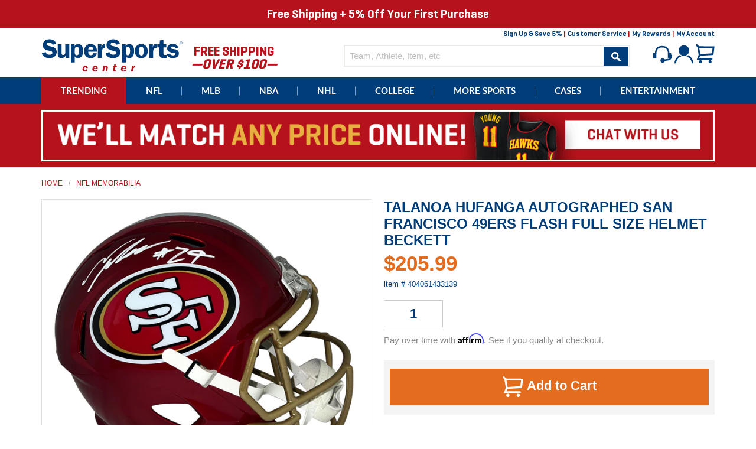

--- FILE ---
content_type: text/html; charset=utf-8
request_url: https://www.supersportscenter.com/products/talanoa-hufanga-autographed-san-francisco-49ers-flash-full-size-helmet-beckett
body_size: 33232
content:
<!doctype html>
<!--[if IE 9]> <html class="ie9 no-js" lang="en"> <![endif]-->
<!--[if (gt IE 9)|!(IE)]><!--> <html class="no-js" lang="en"> <!--<![endif]-->
<head>
  <meta charset="utf-8">
  <meta http-equiv="X-UA-Compatible" content="IE=edge,chrome=1">
  <meta name="viewport" content="width=device-width,initial-scale=1">
  <meta name="theme-color" content="#003d79">
  <link rel="shortcut icon" href="//www.supersportscenter.com/cdn/shop/t/2/assets/favicon.ico?v=36980805504743436401515465421" type="image/x-icon" />
  <link rel="canonical" href="https://www.supersportscenter.com/products/talanoa-hufanga-autographed-san-francisco-49ers-flash-full-size-helmet-beckett">
  <title>










  TALANOA HUFANGA AUTOGRAPHED SAN FRANCISCO 49ERS FLASH FULL SIZE HELMET







&ndash; Super Sports Center
</title>

  
    <meta name="description" content="Talanoa Hufanga, star safety of the San Francisco 49ers, has hand signed this 49ers Riddell Speed Flash full-size replica helmet at a private signing. This item is authenticated by Beckett Authentication Services and was signed in the presence of one of their representatives. Their tamper-evident hologram featuring a Q">
  

  <meta property="og:site_name" content="Super Sports Center">
<meta property="og:url" content="https://www.supersportscenter.com/products/talanoa-hufanga-autographed-san-francisco-49ers-flash-full-size-helmet-beckett">
<meta property="og:title" content="TALANOA HUFANGA AUTOGRAPHED SAN FRANCISCO 49ERS FLASH FULL SIZE HELMET BECKETT">
<meta property="og:type" content="product">
<meta property="og:description" content="Talanoa Hufanga, star safety of the San Francisco 49ers, has hand signed this 49ers Riddell Speed Flash full-size replica helmet at a private signing. This item is authenticated by Beckett Authentication Services and was signed in the presence of one of their representatives. Their tamper-evident hologram featuring a Q"><meta property="og:price:amount" content="205.99">
  <meta property="og:price:currency" content="USD"><meta property="og:image" content="http://www.supersportscenter.com/cdn/shop/files/s-l1600_83978a38-ddf1-4267-8bd9-d5756a29fd9c_1024x1024.png?v=1724142435">
<meta property="og:image:secure_url" content="https://www.supersportscenter.com/cdn/shop/files/s-l1600_83978a38-ddf1-4267-8bd9-d5756a29fd9c_1024x1024.png?v=1724142435">

<meta name="twitter:site" content="@supersportscent">
<meta name="twitter:card" content="summary_large_image">
<meta name="twitter:title" content="TALANOA HUFANGA AUTOGRAPHED SAN FRANCISCO 49ERS FLASH FULL SIZE HELMET BECKETT">
<meta name="twitter:description" content="Talanoa Hufanga, star safety of the San Francisco 49ers, has hand signed this 49ers Riddell Speed Flash full-size replica helmet at a private signing. This item is authenticated by Beckett Authentication Services and was signed in the presence of one of their representatives. Their tamper-evident hologram featuring a Q">

  <link href="//www.supersportscenter.com/cdn/shop/t/2/assets/theme.scss.css?v=109454118046934181241697597149" rel="stylesheet" type="text/css" media="all" />
  



  <script>
    document.documentElement.className = document.documentElement.className.replace('no-js', 'js');

    window.theme = window.theme || {};
    theme.strings = {
      stockAvailable: "1 available",
      addToCart: "Add to Cart",
      soldOut: "Sold Out",
      unavailable: "Unavailable",
      noStockAvailable: "The item could not be added to your cart because there are not enough in stock.",
      willNotShipUntil: "Will not ship until [date]",
      willBeInStockAfter: "Will be in stock after [date]",
      totalCartDiscount: "You're saving [savings]"
    };

    
      theme.moneyFormat = "${{amount}}";
    
  </script>

  

  <!--[if (gt IE 9)|!(IE)]><!--><script src="//www.supersportscenter.com/cdn/shop/t/2/assets/vendor.js?v=54125423730662551191593609026" defer="defer"></script><!--<![endif]-->
  <!--[if lt IE 9]><script src="//www.supersportscenter.com/cdn/shop/t/2/assets/vendor.js?v=54125423730662551191593609026"></script><![endif]-->

  <!--[if (gt IE 9)|!(IE)]><!--><script src="//www.supersportscenter.com/cdn/shop/t/2/assets/theme.js?v=138487946226367360811654578905" defer="defer"></script><!--<![endif]-->
  <!--[if lte IE 9]><script src="//www.supersportscenter.com/cdn/shop/t/2/assets/theme.js?v=138487946226367360811654578905"></script><![endif]-->

  <script>window.performance && window.performance.mark && window.performance.mark('shopify.content_for_header.start');</script><meta id="shopify-digital-wallet" name="shopify-digital-wallet" content="/13530647/digital_wallets/dialog">
<meta name="shopify-checkout-api-token" content="ff9f5e0504a69f596a3868f1169d2cd9">
<meta id="in-context-paypal-metadata" data-shop-id="13530647" data-venmo-supported="false" data-environment="production" data-locale="en_US" data-paypal-v4="true" data-currency="USD">
<link rel="alternate" type="application/json+oembed" href="https://www.supersportscenter.com/products/talanoa-hufanga-autographed-san-francisco-49ers-flash-full-size-helmet-beckett.oembed">
<script async="async" src="/checkouts/internal/preloads.js?locale=en-US"></script>
<link rel="preconnect" href="https://shop.app" crossorigin="anonymous">
<script async="async" src="https://shop.app/checkouts/internal/preloads.js?locale=en-US&shop_id=13530647" crossorigin="anonymous"></script>
<script id="shopify-features" type="application/json">{"accessToken":"ff9f5e0504a69f596a3868f1169d2cd9","betas":["rich-media-storefront-analytics"],"domain":"www.supersportscenter.com","predictiveSearch":true,"shopId":13530647,"locale":"en"}</script>
<script>var Shopify = Shopify || {};
Shopify.shop = "super-sports-center.myshopify.com";
Shopify.locale = "en";
Shopify.currency = {"active":"USD","rate":"1.0"};
Shopify.country = "US";
Shopify.theme = {"name":"Super Sports Center","id":108935297,"schema_name":"Super Sports Center","schema_version":"1.0","theme_store_id":775,"role":"main"};
Shopify.theme.handle = "null";
Shopify.theme.style = {"id":null,"handle":null};
Shopify.cdnHost = "www.supersportscenter.com/cdn";
Shopify.routes = Shopify.routes || {};
Shopify.routes.root = "/";</script>
<script type="module">!function(o){(o.Shopify=o.Shopify||{}).modules=!0}(window);</script>
<script>!function(o){function n(){var o=[];function n(){o.push(Array.prototype.slice.apply(arguments))}return n.q=o,n}var t=o.Shopify=o.Shopify||{};t.loadFeatures=n(),t.autoloadFeatures=n()}(window);</script>
<script>
  window.ShopifyPay = window.ShopifyPay || {};
  window.ShopifyPay.apiHost = "shop.app\/pay";
  window.ShopifyPay.redirectState = null;
</script>
<script id="shop-js-analytics" type="application/json">{"pageType":"product"}</script>
<script defer="defer" async type="module" src="//www.supersportscenter.com/cdn/shopifycloud/shop-js/modules/v2/client.init-shop-cart-sync_BT-GjEfc.en.esm.js"></script>
<script defer="defer" async type="module" src="//www.supersportscenter.com/cdn/shopifycloud/shop-js/modules/v2/chunk.common_D58fp_Oc.esm.js"></script>
<script defer="defer" async type="module" src="//www.supersportscenter.com/cdn/shopifycloud/shop-js/modules/v2/chunk.modal_xMitdFEc.esm.js"></script>
<script type="module">
  await import("//www.supersportscenter.com/cdn/shopifycloud/shop-js/modules/v2/client.init-shop-cart-sync_BT-GjEfc.en.esm.js");
await import("//www.supersportscenter.com/cdn/shopifycloud/shop-js/modules/v2/chunk.common_D58fp_Oc.esm.js");
await import("//www.supersportscenter.com/cdn/shopifycloud/shop-js/modules/v2/chunk.modal_xMitdFEc.esm.js");

  window.Shopify.SignInWithShop?.initShopCartSync?.({"fedCMEnabled":true,"windoidEnabled":true});

</script>
<script>
  window.Shopify = window.Shopify || {};
  if (!window.Shopify.featureAssets) window.Shopify.featureAssets = {};
  window.Shopify.featureAssets['shop-js'] = {"shop-cart-sync":["modules/v2/client.shop-cart-sync_DZOKe7Ll.en.esm.js","modules/v2/chunk.common_D58fp_Oc.esm.js","modules/v2/chunk.modal_xMitdFEc.esm.js"],"init-fed-cm":["modules/v2/client.init-fed-cm_B6oLuCjv.en.esm.js","modules/v2/chunk.common_D58fp_Oc.esm.js","modules/v2/chunk.modal_xMitdFEc.esm.js"],"shop-cash-offers":["modules/v2/client.shop-cash-offers_D2sdYoxE.en.esm.js","modules/v2/chunk.common_D58fp_Oc.esm.js","modules/v2/chunk.modal_xMitdFEc.esm.js"],"shop-login-button":["modules/v2/client.shop-login-button_QeVjl5Y3.en.esm.js","modules/v2/chunk.common_D58fp_Oc.esm.js","modules/v2/chunk.modal_xMitdFEc.esm.js"],"pay-button":["modules/v2/client.pay-button_DXTOsIq6.en.esm.js","modules/v2/chunk.common_D58fp_Oc.esm.js","modules/v2/chunk.modal_xMitdFEc.esm.js"],"shop-button":["modules/v2/client.shop-button_DQZHx9pm.en.esm.js","modules/v2/chunk.common_D58fp_Oc.esm.js","modules/v2/chunk.modal_xMitdFEc.esm.js"],"avatar":["modules/v2/client.avatar_BTnouDA3.en.esm.js"],"init-windoid":["modules/v2/client.init-windoid_CR1B-cfM.en.esm.js","modules/v2/chunk.common_D58fp_Oc.esm.js","modules/v2/chunk.modal_xMitdFEc.esm.js"],"init-shop-for-new-customer-accounts":["modules/v2/client.init-shop-for-new-customer-accounts_C_vY_xzh.en.esm.js","modules/v2/client.shop-login-button_QeVjl5Y3.en.esm.js","modules/v2/chunk.common_D58fp_Oc.esm.js","modules/v2/chunk.modal_xMitdFEc.esm.js"],"init-shop-email-lookup-coordinator":["modules/v2/client.init-shop-email-lookup-coordinator_BI7n9ZSv.en.esm.js","modules/v2/chunk.common_D58fp_Oc.esm.js","modules/v2/chunk.modal_xMitdFEc.esm.js"],"init-shop-cart-sync":["modules/v2/client.init-shop-cart-sync_BT-GjEfc.en.esm.js","modules/v2/chunk.common_D58fp_Oc.esm.js","modules/v2/chunk.modal_xMitdFEc.esm.js"],"shop-toast-manager":["modules/v2/client.shop-toast-manager_DiYdP3xc.en.esm.js","modules/v2/chunk.common_D58fp_Oc.esm.js","modules/v2/chunk.modal_xMitdFEc.esm.js"],"init-customer-accounts":["modules/v2/client.init-customer-accounts_D9ZNqS-Q.en.esm.js","modules/v2/client.shop-login-button_QeVjl5Y3.en.esm.js","modules/v2/chunk.common_D58fp_Oc.esm.js","modules/v2/chunk.modal_xMitdFEc.esm.js"],"init-customer-accounts-sign-up":["modules/v2/client.init-customer-accounts-sign-up_iGw4briv.en.esm.js","modules/v2/client.shop-login-button_QeVjl5Y3.en.esm.js","modules/v2/chunk.common_D58fp_Oc.esm.js","modules/v2/chunk.modal_xMitdFEc.esm.js"],"shop-follow-button":["modules/v2/client.shop-follow-button_CqMgW2wH.en.esm.js","modules/v2/chunk.common_D58fp_Oc.esm.js","modules/v2/chunk.modal_xMitdFEc.esm.js"],"checkout-modal":["modules/v2/client.checkout-modal_xHeaAweL.en.esm.js","modules/v2/chunk.common_D58fp_Oc.esm.js","modules/v2/chunk.modal_xMitdFEc.esm.js"],"shop-login":["modules/v2/client.shop-login_D91U-Q7h.en.esm.js","modules/v2/chunk.common_D58fp_Oc.esm.js","modules/v2/chunk.modal_xMitdFEc.esm.js"],"lead-capture":["modules/v2/client.lead-capture_BJmE1dJe.en.esm.js","modules/v2/chunk.common_D58fp_Oc.esm.js","modules/v2/chunk.modal_xMitdFEc.esm.js"],"payment-terms":["modules/v2/client.payment-terms_Ci9AEqFq.en.esm.js","modules/v2/chunk.common_D58fp_Oc.esm.js","modules/v2/chunk.modal_xMitdFEc.esm.js"]};
</script>
<script>(function() {
  var isLoaded = false;
  function asyncLoad() {
    if (isLoaded) return;
    isLoaded = true;
    var urls = ["https:\/\/embed.tawk.to\/widget-script\/5afd92045f7cdf4f05344f31\/default.js?shop=super-sports-center.myshopify.com","https:\/\/chimpstatic.com\/mcjs-connected\/js\/users\/aaa46c2f90fffea36e79b4712\/37a373addd96a8764207dedca.js?shop=super-sports-center.myshopify.com"];
    for (var i = 0; i < urls.length; i++) {
      var s = document.createElement('script');
      s.type = 'text/javascript';
      s.async = true;
      s.src = urls[i];
      var x = document.getElementsByTagName('script')[0];
      x.parentNode.insertBefore(s, x);
    }
  };
  if(window.attachEvent) {
    window.attachEvent('onload', asyncLoad);
  } else {
    window.addEventListener('load', asyncLoad, false);
  }
})();</script>
<script id="__st">var __st={"a":13530647,"offset":-18000,"reqid":"2ef45b78-6b41-4373-9958-14776235001d-1769214302","pageurl":"www.supersportscenter.com\/products\/talanoa-hufanga-autographed-san-francisco-49ers-flash-full-size-helmet-beckett","u":"bee65d5d9405","p":"product","rtyp":"product","rid":8992593477863};</script>
<script>window.ShopifyPaypalV4VisibilityTracking = true;</script>
<script id="captcha-bootstrap">!function(){'use strict';const t='contact',e='account',n='new_comment',o=[[t,t],['blogs',n],['comments',n],[t,'customer']],c=[[e,'customer_login'],[e,'guest_login'],[e,'recover_customer_password'],[e,'create_customer']],r=t=>t.map((([t,e])=>`form[action*='/${t}']:not([data-nocaptcha='true']) input[name='form_type'][value='${e}']`)).join(','),a=t=>()=>t?[...document.querySelectorAll(t)].map((t=>t.form)):[];function s(){const t=[...o],e=r(t);return a(e)}const i='password',u='form_key',d=['recaptcha-v3-token','g-recaptcha-response','h-captcha-response',i],f=()=>{try{return window.sessionStorage}catch{return}},m='__shopify_v',_=t=>t.elements[u];function p(t,e,n=!1){try{const o=window.sessionStorage,c=JSON.parse(o.getItem(e)),{data:r}=function(t){const{data:e,action:n}=t;return t[m]||n?{data:e,action:n}:{data:t,action:n}}(c);for(const[e,n]of Object.entries(r))t.elements[e]&&(t.elements[e].value=n);n&&o.removeItem(e)}catch(o){console.error('form repopulation failed',{error:o})}}const l='form_type',E='cptcha';function T(t){t.dataset[E]=!0}const w=window,h=w.document,L='Shopify',v='ce_forms',y='captcha';let A=!1;((t,e)=>{const n=(g='f06e6c50-85a8-45c8-87d0-21a2b65856fe',I='https://cdn.shopify.com/shopifycloud/storefront-forms-hcaptcha/ce_storefront_forms_captcha_hcaptcha.v1.5.2.iife.js',D={infoText:'Protected by hCaptcha',privacyText:'Privacy',termsText:'Terms'},(t,e,n)=>{const o=w[L][v],c=o.bindForm;if(c)return c(t,g,e,D).then(n);var r;o.q.push([[t,g,e,D],n]),r=I,A||(h.body.append(Object.assign(h.createElement('script'),{id:'captcha-provider',async:!0,src:r})),A=!0)});var g,I,D;w[L]=w[L]||{},w[L][v]=w[L][v]||{},w[L][v].q=[],w[L][y]=w[L][y]||{},w[L][y].protect=function(t,e){n(t,void 0,e),T(t)},Object.freeze(w[L][y]),function(t,e,n,w,h,L){const[v,y,A,g]=function(t,e,n){const i=e?o:[],u=t?c:[],d=[...i,...u],f=r(d),m=r(i),_=r(d.filter((([t,e])=>n.includes(e))));return[a(f),a(m),a(_),s()]}(w,h,L),I=t=>{const e=t.target;return e instanceof HTMLFormElement?e:e&&e.form},D=t=>v().includes(t);t.addEventListener('submit',(t=>{const e=I(t);if(!e)return;const n=D(e)&&!e.dataset.hcaptchaBound&&!e.dataset.recaptchaBound,o=_(e),c=g().includes(e)&&(!o||!o.value);(n||c)&&t.preventDefault(),c&&!n&&(function(t){try{if(!f())return;!function(t){const e=f();if(!e)return;const n=_(t);if(!n)return;const o=n.value;o&&e.removeItem(o)}(t);const e=Array.from(Array(32),(()=>Math.random().toString(36)[2])).join('');!function(t,e){_(t)||t.append(Object.assign(document.createElement('input'),{type:'hidden',name:u})),t.elements[u].value=e}(t,e),function(t,e){const n=f();if(!n)return;const o=[...t.querySelectorAll(`input[type='${i}']`)].map((({name:t})=>t)),c=[...d,...o],r={};for(const[a,s]of new FormData(t).entries())c.includes(a)||(r[a]=s);n.setItem(e,JSON.stringify({[m]:1,action:t.action,data:r}))}(t,e)}catch(e){console.error('failed to persist form',e)}}(e),e.submit())}));const S=(t,e)=>{t&&!t.dataset[E]&&(n(t,e.some((e=>e===t))),T(t))};for(const o of['focusin','change'])t.addEventListener(o,(t=>{const e=I(t);D(e)&&S(e,y())}));const B=e.get('form_key'),M=e.get(l),P=B&&M;t.addEventListener('DOMContentLoaded',(()=>{const t=y();if(P)for(const e of t)e.elements[l].value===M&&p(e,B);[...new Set([...A(),...v().filter((t=>'true'===t.dataset.shopifyCaptcha))])].forEach((e=>S(e,t)))}))}(h,new URLSearchParams(w.location.search),n,t,e,['guest_login'])})(!0,!0)}();</script>
<script integrity="sha256-4kQ18oKyAcykRKYeNunJcIwy7WH5gtpwJnB7kiuLZ1E=" data-source-attribution="shopify.loadfeatures" defer="defer" src="//www.supersportscenter.com/cdn/shopifycloud/storefront/assets/storefront/load_feature-a0a9edcb.js" crossorigin="anonymous"></script>
<script crossorigin="anonymous" defer="defer" src="//www.supersportscenter.com/cdn/shopifycloud/storefront/assets/shopify_pay/storefront-65b4c6d7.js?v=20250812"></script>
<script data-source-attribution="shopify.dynamic_checkout.dynamic.init">var Shopify=Shopify||{};Shopify.PaymentButton=Shopify.PaymentButton||{isStorefrontPortableWallets:!0,init:function(){window.Shopify.PaymentButton.init=function(){};var t=document.createElement("script");t.src="https://www.supersportscenter.com/cdn/shopifycloud/portable-wallets/latest/portable-wallets.en.js",t.type="module",document.head.appendChild(t)}};
</script>
<script data-source-attribution="shopify.dynamic_checkout.buyer_consent">
  function portableWalletsHideBuyerConsent(e){var t=document.getElementById("shopify-buyer-consent"),n=document.getElementById("shopify-subscription-policy-button");t&&n&&(t.classList.add("hidden"),t.setAttribute("aria-hidden","true"),n.removeEventListener("click",e))}function portableWalletsShowBuyerConsent(e){var t=document.getElementById("shopify-buyer-consent"),n=document.getElementById("shopify-subscription-policy-button");t&&n&&(t.classList.remove("hidden"),t.removeAttribute("aria-hidden"),n.addEventListener("click",e))}window.Shopify?.PaymentButton&&(window.Shopify.PaymentButton.hideBuyerConsent=portableWalletsHideBuyerConsent,window.Shopify.PaymentButton.showBuyerConsent=portableWalletsShowBuyerConsent);
</script>
<script data-source-attribution="shopify.dynamic_checkout.cart.bootstrap">document.addEventListener("DOMContentLoaded",(function(){function t(){return document.querySelector("shopify-accelerated-checkout-cart, shopify-accelerated-checkout")}if(t())Shopify.PaymentButton.init();else{new MutationObserver((function(e,n){t()&&(Shopify.PaymentButton.init(),n.disconnect())})).observe(document.body,{childList:!0,subtree:!0})}}));
</script>
<link id="shopify-accelerated-checkout-styles" rel="stylesheet" media="screen" href="https://www.supersportscenter.com/cdn/shopifycloud/portable-wallets/latest/accelerated-checkout-backwards-compat.css" crossorigin="anonymous">
<style id="shopify-accelerated-checkout-cart">
        #shopify-buyer-consent {
  margin-top: 1em;
  display: inline-block;
  width: 100%;
}

#shopify-buyer-consent.hidden {
  display: none;
}

#shopify-subscription-policy-button {
  background: none;
  border: none;
  padding: 0;
  text-decoration: underline;
  font-size: inherit;
  cursor: pointer;
}

#shopify-subscription-policy-button::before {
  box-shadow: none;
}

      </style>

<script>window.performance && window.performance.mark && window.performance.mark('shopify.content_for_header.end');</script>

  <script>
    var _affirm_config = {
      public_api_key: /* Replace with your Affirm Public API Key */ "0GUR7CP7ECUBPH99", /* Replace with your Affirm Public API Key */
      script: "https://cdn1.affirm.com/js/v2/affirm.js",
      session_id:"YOUR_VISITOR_SESSION_ID"
    };
    (function(l,g,m,e,a,f,b){var d,c=l[m]||{},h=document.createElement(f),n=document.getElementsByTagName(f)[0],k=function(a,b,c){return function(){a[b]._.push([c,arguments])}};c[e]=k(c,e,"set");d=c[e];c[a]={};c[a]._=[];d._=[];c[a][b]=k(c,a,b);a=0;for(b="set add save post open empty reset on off trigger ready setProduct".split(" ");a<b.length;a++)d[b[a]]=k(c,e,b[a]);a=0;for(b=["get","token","url","items"];a<b.length;a++)d[b[a]]=function(){};h.async=!0;h.src=g[f];n.parentNode.insertBefore(h,n);delete g[f];d(g);l[m]=c})(window,_affirm_config,"affirm","checkout","ui","script","ready");
    // END AFFIRM.JS EMBED CODE
  </script>
  <script>var shareasaleShopifySSCID=shareasaleShopifyGetParameterByName("sscid");function shareasaleShopifySetCookie(e,a,o,i,r){if(e&&a){var s,S=i?"; path="+i:"",h=r?"; domain="+r:"",t="";o&&((s=new Date).setTime(s.getTime()+o),t="; expires="+s.toUTCString()),document.cookie=e+"="+a+t+S+h}}function shareasaleShopifyGetParameterByName(e,a){a||(a=window.location.href),e=e.replace(/[\[\]]/g,"\\$&");var o=new RegExp("[?&]"+e+"(=([^&#]*)|&|#|$)").exec(a);return o?o[2]?decodeURIComponent(o[2].replace(/\+/g," ")):"":null}shareasaleShopifySSCID&&shareasaleShopifySetCookie("shareasaleShopifySSCID",shareasaleShopifySSCID,94670778e4,"/");</script>
<!-- BEGIN app block: shopify://apps/epa-easy-product-addons/blocks/speedup_link/0099190e-a0cb-49e7-8d26-026c9d26f337 --><!-- BEGIN app snippet: sg_product -->

<script>
  window["sg_addon_master_id"]="8992593477863";
  window["sgAddonCollectionMetaAddons"]=  { collection_id:35348545581,"addons":[{"handle":"glass-helmet-boxing-glove-case","priority":1,"text_field":0},{"handle":"glass-helmet-display-case-for-speed-revolution-goalie-helmets","priority":2,"text_field":0}],"mt_addon_hash":"94w20DVWMS","collection_priority":2} 
  
      var isSgAddonRequest = { collection_id:35348545581,"addons":[{"handle":"glass-helmet-boxing-glove-case","priority":1,"text_field":0},{"handle":"glass-helmet-display-case-for-speed-revolution-goalie-helmets","priority":2,"text_field":0}],"mt_addon_hash":"94w20DVWMS","collection_priority":2};
      var sgAddon_master_json = {"id":8992593477863,"title":"TALANOA HUFANGA AUTOGRAPHED SAN FRANCISCO 49ERS FLASH FULL SIZE HELMET BECKETT","handle":"talanoa-hufanga-autographed-san-francisco-49ers-flash-full-size-helmet-beckett","description":"\u003cp\u003eTalanoa Hufanga, star safety of the San Francisco 49ers, has hand signed this 49ers Riddell Speed Flash full-size replica helmet at a private signing. This item is authenticated by Beckett Authentication Services and was signed in the presence of one of their representatives. Their tamper-evident hologram featuring a QR code and serial number is on the item. The authenticity can be verified online by entering the serial number or scanning the QR code.Item pictured may not be the exact item you will receive. It will be similar quality, and we guarantee your satisfaction.\u003c\/p\u003e","published_at":"2023-03-14T11:57:17-04:00","created_at":"2024-08-20T04:27:15-04:00","vendor":"College Authentics","type":"Helmet","tags":["League_NFL","Player_Talanoa Hufanga","Price_$200 To $499","Product Type_Helmet","Sport_Football","Team_San Francisco 49Ers"],"price":20599,"price_min":20599,"price_max":20599,"available":true,"price_varies":false,"compare_at_price":null,"compare_at_price_min":0,"compare_at_price_max":0,"compare_at_price_varies":false,"variants":[{"id":50132285817063,"title":"Default Title","option1":"Default Title","option2":null,"option3":null,"sku":"404061433139","requires_shipping":true,"taxable":true,"featured_image":null,"available":true,"name":"TALANOA HUFANGA AUTOGRAPHED SAN FRANCISCO 49ERS FLASH FULL SIZE HELMET BECKETT","public_title":null,"options":["Default Title"],"price":20599,"weight":0,"compare_at_price":null,"inventory_quantity":0,"inventory_management":null,"inventory_policy":"deny","barcode":null,"requires_selling_plan":false,"selling_plan_allocations":[]}],"images":["\/\/www.supersportscenter.com\/cdn\/shop\/files\/s-l1600_83978a38-ddf1-4267-8bd9-d5756a29fd9c.png?v=1724142435"],"featured_image":"\/\/www.supersportscenter.com\/cdn\/shop\/files\/s-l1600_83978a38-ddf1-4267-8bd9-d5756a29fd9c.png?v=1724142435","options":["Title"],"media":[{"alt":null,"id":35471281291495,"position":1,"preview_image":{"aspect_ratio":1.159,"height":1380,"width":1600,"src":"\/\/www.supersportscenter.com\/cdn\/shop\/files\/s-l1600_83978a38-ddf1-4267-8bd9-d5756a29fd9c.png?v=1724142435"},"aspect_ratio":1.159,"height":1380,"media_type":"image","src":"\/\/www.supersportscenter.com\/cdn\/shop\/files\/s-l1600_83978a38-ddf1-4267-8bd9-d5756a29fd9c.png?v=1724142435","width":1600}],"requires_selling_plan":false,"selling_plan_groups":[],"content":"\u003cp\u003eTalanoa Hufanga, star safety of the San Francisco 49ers, has hand signed this 49ers Riddell Speed Flash full-size replica helmet at a private signing. This item is authenticated by Beckett Authentication Services and was signed in the presence of one of their representatives. Their tamper-evident hologram featuring a QR code and serial number is on the item. The authenticity can be verified online by entering the serial number or scanning the QR code.Item pictured may not be the exact item you will receive. It will be similar quality, and we guarantee your satisfaction.\u003c\/p\u003e"};
  
</script>

<!-- END app snippet -->

  <script>
    window["sg_addons_coll_ids"] = {
      ids:"34514272301,34531868717,35348545581,249955201,34516467757,34515615789,34658779181"
    };
    window["items_with_ids"] = false || {}
  </script>


<!-- BEGIN app snippet: sg-globals -->
<script type="text/javascript">
  (function(){
    const convertLang = (locale) => {
      let t = locale.toUpperCase();
      return "PT-BR" === t || "PT-PT" === t || "ZH-CN" === t || "ZH-TW" === t ? t.replace("-", "_") : t.match(/^[a-zA-Z]{2}-[a-zA-Z]{2}$/) ? t.substring(0, 2) : t
    }

    const sg_addon_setGlobalVariables = () => {
      try{
        let locale = "en";
        window["sg_addon_currentLanguage"] = convertLang(locale);
        window["sg_addon_defaultLanguage"] ="en";
        window["sg_addon_defaultRootUrl"] ="/";
        window["sg_addon_currentRootUrl"] ="/";
        window["sg_addon_shopLocales"] = sgAddonGetAllLocales();
      }catch(err){
        console.log("Language Config:- ",err);
      }
    }

    const sgAddonGetAllLocales = () => {
      let shopLocales = {};
      try{shopLocales["en"] = {
            endonymName : "English",
            isoCode : "en",
            name : "English",
            primary : true,
            rootUrl : "\/"
          };}catch(err){
        console.log("getAllLocales Config:- ",err);
      }
      return shopLocales;
    }

    sg_addon_setGlobalVariables();
    
    window["sg_addon_sfApiVersion"]='2025-04';
    window["sgAddon_moneyFormats"] = {
      "money": "${{amount}}",
      "moneyCurrency": "${{amount}} USD"
    };
    window["sg_addon_groupsData"] = {};
    try {
      let customSGAddonMeta = {};
      if (customSGAddonMeta.sg_addon_custom_js) {
        Function(customSGAddonMeta.sg_addon_custom_js)();
      }
    } catch (error) {
      console.warn("Error In SG Addon Custom Code", error);
    }
  })();
</script>
<!-- END app snippet -->
<!-- BEGIN app snippet: sg_speedup -->


<script>
  try{
    window["sgAddon_all_translated"] = {}
    window["sg_addon_settings_config"] =  "" ;
    window["sgAddon_translated_locale"] =  "" ;
    window["sg_addon_all_group_translations"] = {};
    window["sgAddon_group_translated_locale"] =  "" ;
  } catch(error){
    console.warn("Error in getting settings or translate", error);
  }
</script>



<!-- ADDONS SCRIPT FROM SPEEDUP CDN -->
	<script type="text/javascript" src='https://cdnbspa.spicegems.com/js/serve/shop/super-sports-center.myshopify.com/index_684d246f773b910b748f580359b5603e5accf706.js?v=infytonow803' type="text/javascript" async></script>

<!-- END app snippet -->



<!-- END app block --><link href="https://monorail-edge.shopifysvc.com" rel="dns-prefetch">
<script>(function(){if ("sendBeacon" in navigator && "performance" in window) {try {var session_token_from_headers = performance.getEntriesByType('navigation')[0].serverTiming.find(x => x.name == '_s').description;} catch {var session_token_from_headers = undefined;}var session_cookie_matches = document.cookie.match(/_shopify_s=([^;]*)/);var session_token_from_cookie = session_cookie_matches && session_cookie_matches.length === 2 ? session_cookie_matches[1] : "";var session_token = session_token_from_headers || session_token_from_cookie || "";function handle_abandonment_event(e) {var entries = performance.getEntries().filter(function(entry) {return /monorail-edge.shopifysvc.com/.test(entry.name);});if (!window.abandonment_tracked && entries.length === 0) {window.abandonment_tracked = true;var currentMs = Date.now();var navigation_start = performance.timing.navigationStart;var payload = {shop_id: 13530647,url: window.location.href,navigation_start,duration: currentMs - navigation_start,session_token,page_type: "product"};window.navigator.sendBeacon("https://monorail-edge.shopifysvc.com/v1/produce", JSON.stringify({schema_id: "online_store_buyer_site_abandonment/1.1",payload: payload,metadata: {event_created_at_ms: currentMs,event_sent_at_ms: currentMs}}));}}window.addEventListener('pagehide', handle_abandonment_event);}}());</script>
<script id="web-pixels-manager-setup">(function e(e,d,r,n,o){if(void 0===o&&(o={}),!Boolean(null===(a=null===(i=window.Shopify)||void 0===i?void 0:i.analytics)||void 0===a?void 0:a.replayQueue)){var i,a;window.Shopify=window.Shopify||{};var t=window.Shopify;t.analytics=t.analytics||{};var s=t.analytics;s.replayQueue=[],s.publish=function(e,d,r){return s.replayQueue.push([e,d,r]),!0};try{self.performance.mark("wpm:start")}catch(e){}var l=function(){var e={modern:/Edge?\/(1{2}[4-9]|1[2-9]\d|[2-9]\d{2}|\d{4,})\.\d+(\.\d+|)|Firefox\/(1{2}[4-9]|1[2-9]\d|[2-9]\d{2}|\d{4,})\.\d+(\.\d+|)|Chrom(ium|e)\/(9{2}|\d{3,})\.\d+(\.\d+|)|(Maci|X1{2}).+ Version\/(15\.\d+|(1[6-9]|[2-9]\d|\d{3,})\.\d+)([,.]\d+|)( \(\w+\)|)( Mobile\/\w+|) Safari\/|Chrome.+OPR\/(9{2}|\d{3,})\.\d+\.\d+|(CPU[ +]OS|iPhone[ +]OS|CPU[ +]iPhone|CPU IPhone OS|CPU iPad OS)[ +]+(15[._]\d+|(1[6-9]|[2-9]\d|\d{3,})[._]\d+)([._]\d+|)|Android:?[ /-](13[3-9]|1[4-9]\d|[2-9]\d{2}|\d{4,})(\.\d+|)(\.\d+|)|Android.+Firefox\/(13[5-9]|1[4-9]\d|[2-9]\d{2}|\d{4,})\.\d+(\.\d+|)|Android.+Chrom(ium|e)\/(13[3-9]|1[4-9]\d|[2-9]\d{2}|\d{4,})\.\d+(\.\d+|)|SamsungBrowser\/([2-9]\d|\d{3,})\.\d+/,legacy:/Edge?\/(1[6-9]|[2-9]\d|\d{3,})\.\d+(\.\d+|)|Firefox\/(5[4-9]|[6-9]\d|\d{3,})\.\d+(\.\d+|)|Chrom(ium|e)\/(5[1-9]|[6-9]\d|\d{3,})\.\d+(\.\d+|)([\d.]+$|.*Safari\/(?![\d.]+ Edge\/[\d.]+$))|(Maci|X1{2}).+ Version\/(10\.\d+|(1[1-9]|[2-9]\d|\d{3,})\.\d+)([,.]\d+|)( \(\w+\)|)( Mobile\/\w+|) Safari\/|Chrome.+OPR\/(3[89]|[4-9]\d|\d{3,})\.\d+\.\d+|(CPU[ +]OS|iPhone[ +]OS|CPU[ +]iPhone|CPU IPhone OS|CPU iPad OS)[ +]+(10[._]\d+|(1[1-9]|[2-9]\d|\d{3,})[._]\d+)([._]\d+|)|Android:?[ /-](13[3-9]|1[4-9]\d|[2-9]\d{2}|\d{4,})(\.\d+|)(\.\d+|)|Mobile Safari.+OPR\/([89]\d|\d{3,})\.\d+\.\d+|Android.+Firefox\/(13[5-9]|1[4-9]\d|[2-9]\d{2}|\d{4,})\.\d+(\.\d+|)|Android.+Chrom(ium|e)\/(13[3-9]|1[4-9]\d|[2-9]\d{2}|\d{4,})\.\d+(\.\d+|)|Android.+(UC? ?Browser|UCWEB|U3)[ /]?(15\.([5-9]|\d{2,})|(1[6-9]|[2-9]\d|\d{3,})\.\d+)\.\d+|SamsungBrowser\/(5\.\d+|([6-9]|\d{2,})\.\d+)|Android.+MQ{2}Browser\/(14(\.(9|\d{2,})|)|(1[5-9]|[2-9]\d|\d{3,})(\.\d+|))(\.\d+|)|K[Aa][Ii]OS\/(3\.\d+|([4-9]|\d{2,})\.\d+)(\.\d+|)/},d=e.modern,r=e.legacy,n=navigator.userAgent;return n.match(d)?"modern":n.match(r)?"legacy":"unknown"}(),u="modern"===l?"modern":"legacy",c=(null!=n?n:{modern:"",legacy:""})[u],f=function(e){return[e.baseUrl,"/wpm","/b",e.hashVersion,"modern"===e.buildTarget?"m":"l",".js"].join("")}({baseUrl:d,hashVersion:r,buildTarget:u}),m=function(e){var d=e.version,r=e.bundleTarget,n=e.surface,o=e.pageUrl,i=e.monorailEndpoint;return{emit:function(e){var a=e.status,t=e.errorMsg,s=(new Date).getTime(),l=JSON.stringify({metadata:{event_sent_at_ms:s},events:[{schema_id:"web_pixels_manager_load/3.1",payload:{version:d,bundle_target:r,page_url:o,status:a,surface:n,error_msg:t},metadata:{event_created_at_ms:s}}]});if(!i)return console&&console.warn&&console.warn("[Web Pixels Manager] No Monorail endpoint provided, skipping logging."),!1;try{return self.navigator.sendBeacon.bind(self.navigator)(i,l)}catch(e){}var u=new XMLHttpRequest;try{return u.open("POST",i,!0),u.setRequestHeader("Content-Type","text/plain"),u.send(l),!0}catch(e){return console&&console.warn&&console.warn("[Web Pixels Manager] Got an unhandled error while logging to Monorail."),!1}}}}({version:r,bundleTarget:l,surface:e.surface,pageUrl:self.location.href,monorailEndpoint:e.monorailEndpoint});try{o.browserTarget=l,function(e){var d=e.src,r=e.async,n=void 0===r||r,o=e.onload,i=e.onerror,a=e.sri,t=e.scriptDataAttributes,s=void 0===t?{}:t,l=document.createElement("script"),u=document.querySelector("head"),c=document.querySelector("body");if(l.async=n,l.src=d,a&&(l.integrity=a,l.crossOrigin="anonymous"),s)for(var f in s)if(Object.prototype.hasOwnProperty.call(s,f))try{l.dataset[f]=s[f]}catch(e){}if(o&&l.addEventListener("load",o),i&&l.addEventListener("error",i),u)u.appendChild(l);else{if(!c)throw new Error("Did not find a head or body element to append the script");c.appendChild(l)}}({src:f,async:!0,onload:function(){if(!function(){var e,d;return Boolean(null===(d=null===(e=window.Shopify)||void 0===e?void 0:e.analytics)||void 0===d?void 0:d.initialized)}()){var d=window.webPixelsManager.init(e)||void 0;if(d){var r=window.Shopify.analytics;r.replayQueue.forEach((function(e){var r=e[0],n=e[1],o=e[2];d.publishCustomEvent(r,n,o)})),r.replayQueue=[],r.publish=d.publishCustomEvent,r.visitor=d.visitor,r.initialized=!0}}},onerror:function(){return m.emit({status:"failed",errorMsg:"".concat(f," has failed to load")})},sri:function(e){var d=/^sha384-[A-Za-z0-9+/=]+$/;return"string"==typeof e&&d.test(e)}(c)?c:"",scriptDataAttributes:o}),m.emit({status:"loading"})}catch(e){m.emit({status:"failed",errorMsg:(null==e?void 0:e.message)||"Unknown error"})}}})({shopId: 13530647,storefrontBaseUrl: "https://www.supersportscenter.com",extensionsBaseUrl: "https://extensions.shopifycdn.com/cdn/shopifycloud/web-pixels-manager",monorailEndpoint: "https://monorail-edge.shopifysvc.com/unstable/produce_batch",surface: "storefront-renderer",enabledBetaFlags: ["2dca8a86"],webPixelsConfigList: [{"id":"459964647","configuration":"{\"config\":\"{\\\"pixel_id\\\":\\\"G-5WJMGXV151\\\",\\\"gtag_events\\\":[{\\\"type\\\":\\\"purchase\\\",\\\"action_label\\\":\\\"G-5WJMGXV151\\\"},{\\\"type\\\":\\\"page_view\\\",\\\"action_label\\\":\\\"G-5WJMGXV151\\\"},{\\\"type\\\":\\\"view_item\\\",\\\"action_label\\\":\\\"G-5WJMGXV151\\\"},{\\\"type\\\":\\\"search\\\",\\\"action_label\\\":\\\"G-5WJMGXV151\\\"},{\\\"type\\\":\\\"add_to_cart\\\",\\\"action_label\\\":\\\"G-5WJMGXV151\\\"},{\\\"type\\\":\\\"begin_checkout\\\",\\\"action_label\\\":\\\"G-5WJMGXV151\\\"},{\\\"type\\\":\\\"add_payment_info\\\",\\\"action_label\\\":\\\"G-5WJMGXV151\\\"}],\\\"enable_monitoring_mode\\\":false}\"}","eventPayloadVersion":"v1","runtimeContext":"OPEN","scriptVersion":"b2a88bafab3e21179ed38636efcd8a93","type":"APP","apiClientId":1780363,"privacyPurposes":[],"dataSharingAdjustments":{"protectedCustomerApprovalScopes":["read_customer_address","read_customer_email","read_customer_name","read_customer_personal_data","read_customer_phone"]}},{"id":"27328743","eventPayloadVersion":"1","runtimeContext":"LAX","scriptVersion":"2","type":"CUSTOM","privacyPurposes":["ANALYTICS","MARKETING","SALE_OF_DATA"],"name":"Google Ads Conversions"},{"id":"27361511","eventPayloadVersion":"1","runtimeContext":"LAX","scriptVersion":"1","type":"CUSTOM","privacyPurposes":["ANALYTICS","MARKETING","SALE_OF_DATA"],"name":"Microsoft Ads Conversions"},{"id":"shopify-app-pixel","configuration":"{}","eventPayloadVersion":"v1","runtimeContext":"STRICT","scriptVersion":"0450","apiClientId":"shopify-pixel","type":"APP","privacyPurposes":["ANALYTICS","MARKETING"]},{"id":"shopify-custom-pixel","eventPayloadVersion":"v1","runtimeContext":"LAX","scriptVersion":"0450","apiClientId":"shopify-pixel","type":"CUSTOM","privacyPurposes":["ANALYTICS","MARKETING"]}],isMerchantRequest: false,initData: {"shop":{"name":"Super Sports Center","paymentSettings":{"currencyCode":"USD"},"myshopifyDomain":"super-sports-center.myshopify.com","countryCode":"US","storefrontUrl":"https:\/\/www.supersportscenter.com"},"customer":null,"cart":null,"checkout":null,"productVariants":[{"price":{"amount":205.99,"currencyCode":"USD"},"product":{"title":"TALANOA HUFANGA AUTOGRAPHED SAN FRANCISCO 49ERS FLASH FULL SIZE HELMET BECKETT","vendor":"College Authentics","id":"8992593477863","untranslatedTitle":"TALANOA HUFANGA AUTOGRAPHED SAN FRANCISCO 49ERS FLASH FULL SIZE HELMET BECKETT","url":"\/products\/talanoa-hufanga-autographed-san-francisco-49ers-flash-full-size-helmet-beckett","type":"Helmet"},"id":"50132285817063","image":{"src":"\/\/www.supersportscenter.com\/cdn\/shop\/files\/s-l1600_83978a38-ddf1-4267-8bd9-d5756a29fd9c.png?v=1724142435"},"sku":"404061433139","title":"Default Title","untranslatedTitle":"Default Title"}],"purchasingCompany":null},},"https://www.supersportscenter.com/cdn","fcfee988w5aeb613cpc8e4bc33m6693e112",{"modern":"","legacy":""},{"shopId":"13530647","storefrontBaseUrl":"https:\/\/www.supersportscenter.com","extensionBaseUrl":"https:\/\/extensions.shopifycdn.com\/cdn\/shopifycloud\/web-pixels-manager","surface":"storefront-renderer","enabledBetaFlags":"[\"2dca8a86\"]","isMerchantRequest":"false","hashVersion":"fcfee988w5aeb613cpc8e4bc33m6693e112","publish":"custom","events":"[[\"page_viewed\",{}],[\"product_viewed\",{\"productVariant\":{\"price\":{\"amount\":205.99,\"currencyCode\":\"USD\"},\"product\":{\"title\":\"TALANOA HUFANGA AUTOGRAPHED SAN FRANCISCO 49ERS FLASH FULL SIZE HELMET BECKETT\",\"vendor\":\"College Authentics\",\"id\":\"8992593477863\",\"untranslatedTitle\":\"TALANOA HUFANGA AUTOGRAPHED SAN FRANCISCO 49ERS FLASH FULL SIZE HELMET BECKETT\",\"url\":\"\/products\/talanoa-hufanga-autographed-san-francisco-49ers-flash-full-size-helmet-beckett\",\"type\":\"Helmet\"},\"id\":\"50132285817063\",\"image\":{\"src\":\"\/\/www.supersportscenter.com\/cdn\/shop\/files\/s-l1600_83978a38-ddf1-4267-8bd9-d5756a29fd9c.png?v=1724142435\"},\"sku\":\"404061433139\",\"title\":\"Default Title\",\"untranslatedTitle\":\"Default Title\"}}]]"});</script><script>
  window.ShopifyAnalytics = window.ShopifyAnalytics || {};
  window.ShopifyAnalytics.meta = window.ShopifyAnalytics.meta || {};
  window.ShopifyAnalytics.meta.currency = 'USD';
  var meta = {"product":{"id":8992593477863,"gid":"gid:\/\/shopify\/Product\/8992593477863","vendor":"College Authentics","type":"Helmet","handle":"talanoa-hufanga-autographed-san-francisco-49ers-flash-full-size-helmet-beckett","variants":[{"id":50132285817063,"price":20599,"name":"TALANOA HUFANGA AUTOGRAPHED SAN FRANCISCO 49ERS FLASH FULL SIZE HELMET BECKETT","public_title":null,"sku":"404061433139"}],"remote":false},"page":{"pageType":"product","resourceType":"product","resourceId":8992593477863,"requestId":"2ef45b78-6b41-4373-9958-14776235001d-1769214302"}};
  for (var attr in meta) {
    window.ShopifyAnalytics.meta[attr] = meta[attr];
  }
</script>
<script class="analytics">
  (function () {
    var customDocumentWrite = function(content) {
      var jquery = null;

      if (window.jQuery) {
        jquery = window.jQuery;
      } else if (window.Checkout && window.Checkout.$) {
        jquery = window.Checkout.$;
      }

      if (jquery) {
        jquery('body').append(content);
      }
    };

    var hasLoggedConversion = function(token) {
      if (token) {
        return document.cookie.indexOf('loggedConversion=' + token) !== -1;
      }
      return false;
    }

    var setCookieIfConversion = function(token) {
      if (token) {
        var twoMonthsFromNow = new Date(Date.now());
        twoMonthsFromNow.setMonth(twoMonthsFromNow.getMonth() + 2);

        document.cookie = 'loggedConversion=' + token + '; expires=' + twoMonthsFromNow;
      }
    }

    var trekkie = window.ShopifyAnalytics.lib = window.trekkie = window.trekkie || [];
    if (trekkie.integrations) {
      return;
    }
    trekkie.methods = [
      'identify',
      'page',
      'ready',
      'track',
      'trackForm',
      'trackLink'
    ];
    trekkie.factory = function(method) {
      return function() {
        var args = Array.prototype.slice.call(arguments);
        args.unshift(method);
        trekkie.push(args);
        return trekkie;
      };
    };
    for (var i = 0; i < trekkie.methods.length; i++) {
      var key = trekkie.methods[i];
      trekkie[key] = trekkie.factory(key);
    }
    trekkie.load = function(config) {
      trekkie.config = config || {};
      trekkie.config.initialDocumentCookie = document.cookie;
      var first = document.getElementsByTagName('script')[0];
      var script = document.createElement('script');
      script.type = 'text/javascript';
      script.onerror = function(e) {
        var scriptFallback = document.createElement('script');
        scriptFallback.type = 'text/javascript';
        scriptFallback.onerror = function(error) {
                var Monorail = {
      produce: function produce(monorailDomain, schemaId, payload) {
        var currentMs = new Date().getTime();
        var event = {
          schema_id: schemaId,
          payload: payload,
          metadata: {
            event_created_at_ms: currentMs,
            event_sent_at_ms: currentMs
          }
        };
        return Monorail.sendRequest("https://" + monorailDomain + "/v1/produce", JSON.stringify(event));
      },
      sendRequest: function sendRequest(endpointUrl, payload) {
        // Try the sendBeacon API
        if (window && window.navigator && typeof window.navigator.sendBeacon === 'function' && typeof window.Blob === 'function' && !Monorail.isIos12()) {
          var blobData = new window.Blob([payload], {
            type: 'text/plain'
          });

          if (window.navigator.sendBeacon(endpointUrl, blobData)) {
            return true;
          } // sendBeacon was not successful

        } // XHR beacon

        var xhr = new XMLHttpRequest();

        try {
          xhr.open('POST', endpointUrl);
          xhr.setRequestHeader('Content-Type', 'text/plain');
          xhr.send(payload);
        } catch (e) {
          console.log(e);
        }

        return false;
      },
      isIos12: function isIos12() {
        return window.navigator.userAgent.lastIndexOf('iPhone; CPU iPhone OS 12_') !== -1 || window.navigator.userAgent.lastIndexOf('iPad; CPU OS 12_') !== -1;
      }
    };
    Monorail.produce('monorail-edge.shopifysvc.com',
      'trekkie_storefront_load_errors/1.1',
      {shop_id: 13530647,
      theme_id: 108935297,
      app_name: "storefront",
      context_url: window.location.href,
      source_url: "//www.supersportscenter.com/cdn/s/trekkie.storefront.8d95595f799fbf7e1d32231b9a28fd43b70c67d3.min.js"});

        };
        scriptFallback.async = true;
        scriptFallback.src = '//www.supersportscenter.com/cdn/s/trekkie.storefront.8d95595f799fbf7e1d32231b9a28fd43b70c67d3.min.js';
        first.parentNode.insertBefore(scriptFallback, first);
      };
      script.async = true;
      script.src = '//www.supersportscenter.com/cdn/s/trekkie.storefront.8d95595f799fbf7e1d32231b9a28fd43b70c67d3.min.js';
      first.parentNode.insertBefore(script, first);
    };
    trekkie.load(
      {"Trekkie":{"appName":"storefront","development":false,"defaultAttributes":{"shopId":13530647,"isMerchantRequest":null,"themeId":108935297,"themeCityHash":"18412546102960475009","contentLanguage":"en","currency":"USD","eventMetadataId":"c52c1cd4-7b8a-451a-a4c6-ead86f66f32d"},"isServerSideCookieWritingEnabled":true,"monorailRegion":"shop_domain","enabledBetaFlags":["65f19447"]},"Session Attribution":{},"S2S":{"facebookCapiEnabled":false,"source":"trekkie-storefront-renderer","apiClientId":580111}}
    );

    var loaded = false;
    trekkie.ready(function() {
      if (loaded) return;
      loaded = true;

      window.ShopifyAnalytics.lib = window.trekkie;

      var originalDocumentWrite = document.write;
      document.write = customDocumentWrite;
      try { window.ShopifyAnalytics.merchantGoogleAnalytics.call(this); } catch(error) {};
      document.write = originalDocumentWrite;

      window.ShopifyAnalytics.lib.page(null,{"pageType":"product","resourceType":"product","resourceId":8992593477863,"requestId":"2ef45b78-6b41-4373-9958-14776235001d-1769214302","shopifyEmitted":true});

      var match = window.location.pathname.match(/checkouts\/(.+)\/(thank_you|post_purchase)/)
      var token = match? match[1]: undefined;
      if (!hasLoggedConversion(token)) {
        setCookieIfConversion(token);
        window.ShopifyAnalytics.lib.track("Viewed Product",{"currency":"USD","variantId":50132285817063,"productId":8992593477863,"productGid":"gid:\/\/shopify\/Product\/8992593477863","name":"TALANOA HUFANGA AUTOGRAPHED SAN FRANCISCO 49ERS FLASH FULL SIZE HELMET BECKETT","price":"205.99","sku":"404061433139","brand":"College Authentics","variant":null,"category":"Helmet","nonInteraction":true,"remote":false},undefined,undefined,{"shopifyEmitted":true});
      window.ShopifyAnalytics.lib.track("monorail:\/\/trekkie_storefront_viewed_product\/1.1",{"currency":"USD","variantId":50132285817063,"productId":8992593477863,"productGid":"gid:\/\/shopify\/Product\/8992593477863","name":"TALANOA HUFANGA AUTOGRAPHED SAN FRANCISCO 49ERS FLASH FULL SIZE HELMET BECKETT","price":"205.99","sku":"404061433139","brand":"College Authentics","variant":null,"category":"Helmet","nonInteraction":true,"remote":false,"referer":"https:\/\/www.supersportscenter.com\/products\/talanoa-hufanga-autographed-san-francisco-49ers-flash-full-size-helmet-beckett"});
      }
    });


        var eventsListenerScript = document.createElement('script');
        eventsListenerScript.async = true;
        eventsListenerScript.src = "//www.supersportscenter.com/cdn/shopifycloud/storefront/assets/shop_events_listener-3da45d37.js";
        document.getElementsByTagName('head')[0].appendChild(eventsListenerScript);

})();</script>
  <script>
  if (!window.ga || (window.ga && typeof window.ga !== 'function')) {
    window.ga = function ga() {
      (window.ga.q = window.ga.q || []).push(arguments);
      if (window.Shopify && window.Shopify.analytics && typeof window.Shopify.analytics.publish === 'function') {
        window.Shopify.analytics.publish("ga_stub_called", {}, {sendTo: "google_osp_migration"});
      }
      console.error("Shopify's Google Analytics stub called with:", Array.from(arguments), "\nSee https://help.shopify.com/manual/promoting-marketing/pixels/pixel-migration#google for more information.");
    };
    if (window.Shopify && window.Shopify.analytics && typeof window.Shopify.analytics.publish === 'function') {
      window.Shopify.analytics.publish("ga_stub_initialized", {}, {sendTo: "google_osp_migration"});
    }
  }
</script>
<script
  defer
  src="https://www.supersportscenter.com/cdn/shopifycloud/perf-kit/shopify-perf-kit-3.0.4.min.js"
  data-application="storefront-renderer"
  data-shop-id="13530647"
  data-render-region="gcp-us-central1"
  data-page-type="product"
  data-theme-instance-id="108935297"
  data-theme-name="Super Sports Center"
  data-theme-version="1.0"
  data-monorail-region="shop_domain"
  data-resource-timing-sampling-rate="10"
  data-shs="true"
  data-shs-beacon="true"
  data-shs-export-with-fetch="true"
  data-shs-logs-sample-rate="1"
  data-shs-beacon-endpoint="https://www.supersportscenter.com/api/collect"
></script>
</head><body class="template-product" data-template="product">
  <a class="in-page-link visually-hidden skip-link" href="#MainContent">
    Skip to content
  </a>

  <div id="shopify-section-header" class="shopify-section"><div id="NavDrawer" class="drawer drawer--left">
  <div class="drawer__inner">
    <ul class="drawer__nav">
      
        
        
          <li class="drawer__nav-item drawer__nav--highlight">
            <a href="/collections/trending-memorabilia" class="drawer__nav-link">TRENDING</a>
          </li>
        
      
        
        
          <li class="drawer__nav-item ">
            <div class="drawer__nav-has-sublist">
              <a href="/collections/nfl" class="drawer__nav-link" id="DrawerLabel-nfl">NFL</a>
              <div class="drawer__nav-toggle">
                <button type="button" data-aria-controls="DrawerLinklist-nfl" class="text-link drawer__nav-toggle-btn drawer__meganav-toggle">
                  <span class="drawer__nav-toggle--open">
                    <svg aria-hidden="true" focusable="false" role="presentation" class="icon icon-plus" viewBox="0 0 22 21"><path d="M12 11.5h9.5v-2H12V0h-2v9.5H.5v2H10V21h2v-9.5z" fill-rule="evenodd"/></svg>
                    <span class="icon__fallback-text">Expand menu</span>
                  </span>
                  <span class="drawer__nav-toggle--close">
                    <svg aria-hidden="true" focusable="false" role="presentation" class="icon icon--wide icon-minus" viewBox="0 0 22 3"><path d="M21.5.5v2H.5v-2z" fill-rule="evenodd"/></svg>
                    <span class="icon__fallback-text">Collapse menu</span>
                  </span>
                </button>
              </div>
            </div>
            <div class="meganav meganav--drawer" id="DrawerLinklist-nfl" aria-labelledby="DrawerLabel-nfl" role="navigation">
              



<ul class="meganav__nav meganav__scroller ">
  <div class="meganav__container">

  <li class="meganav__list-item">
    
    
    

    
      
      <h5 class="h1 meganav__title">Shop By Category</h5>
      <div id="SiteNavLinklist-shop-by-category" aria-labelledby="SiteNavLabel-shop-by-category">
        
        
        
          
          <ul class="meganav__sub-list">
            
              <li class="meganav__sub-list-item">
                <a href="/collections/autographed-nfl-footballs" class="meganav__link meganav__link--third-level">
                  Autographed Footballs
                </a>
              </li>
              
            
              <li class="meganav__sub-list-item">
                <a href="/collections/autographed-nfl-football-photos" class="meganav__link meganav__link--third-level">
                  Autographed Football Photos
                </a>
              </li>
              
            
              <li class="meganav__sub-list-item">
                <a href="/collections/autographed-nfl-football-helmets" class="meganav__link meganav__link--third-level">
                  Autographed Football Helmets
                </a>
              </li>
              
            
              <li class="meganav__sub-list-item">
                <a href="/collections/autographed-nfl-football-jerseys" class="meganav__link meganav__link--third-level">
                  Autographed Football Jerseys
                </a>
              </li>
              
            
              <li class="meganav__sub-list-item">
                <a href="/collections/autographed-nfl-football-mini-helmets" class="meganav__link meganav__link--third-level">
                  Autographed Football Mini Helmets
                </a>
              </li>
              
            
              <li class="meganav__sub-list-item">
                <a href="/collections/autographed-nfl-football-cleats" class="meganav__link meganav__link--third-level">
                  Autographed Football Cleats
                </a>
              </li>
              
            
              <li class="meganav__sub-list-item">
                <a href="/collections/autographed-nfl-football-hats" class="meganav__link meganav__link--third-level">
                  Autographed Football Hats
                </a>
              </li>
              
            
              <li class="meganav__sub-list-item">
                <a href="/collections/autographed-nfl-trading-cards" class="meganav__link meganav__link--third-level">
                  Autographed Football Trading Cards
                </a>
              </li>
              
            
          </ul>
        
      </div>
    
  </li>

  <li class="meganav__list-item">
    
    
    

    
      
      <h5 class="h1 meganav__title">Shop By Team</h5>
      <div id="SiteNavLinklist-shop-by-team" aria-labelledby="SiteNavLabel-shop-by-team">
        
        
        
          
          <ul class="meganav__sub-list">
            
              <li class="meganav__sub-list-item">
                <a href="/collections/arizona-cardinals" class="meganav__link meganav__link--third-level">
                  Arizona Cardinals
                </a>
              </li>
              
            
              <li class="meganav__sub-list-item">
                <a href="/collections/atlanta-falcons" class="meganav__link meganav__link--third-level">
                  Atlanta Falcons
                </a>
              </li>
              
            
              <li class="meganav__sub-list-item">
                <a href="/collections/baltimore-colts" class="meganav__link meganav__link--third-level">
                  Baltimore Colts
                </a>
              </li>
              
            
              <li class="meganav__sub-list-item">
                <a href="/collections/baltimore-ravens" class="meganav__link meganav__link--third-level">
                  Baltimore Ravens
                </a>
              </li>
              
            
              <li class="meganav__sub-list-item">
                <a href="/collections/buffalo-bills" class="meganav__link meganav__link--third-level">
                  Buffalo Bills
                </a>
              </li>
              
            
              <li class="meganav__sub-list-item">
                <a href="/collections/carolina-panthers" class="meganav__link meganav__link--third-level">
                  Carolina Panthers
                </a>
              </li>
              
            
              <li class="meganav__sub-list-item">
                <a href="/collections/chicago-bears" class="meganav__link meganav__link--third-level">
                  Chicago Bears
                </a>
              </li>
              
            
              <li class="meganav__sub-list-item">
                <a href="/collections/cincinnati-bengals" class="meganav__link meganav__link--third-level">
                  Cincinnati Bengals
                </a>
              </li>
              
            
              <li class="meganav__sub-list-item">
                <a href="/collections/cleveland-browns" class="meganav__link meganav__link--third-level">
                  Cleveland Browns
                </a>
              </li>
              
            
              <li class="meganav__sub-list-item">
                <a href="/collections/dallas-cowboys" class="meganav__link meganav__link--third-level">
                  Dallas Cowboys
                </a>
              </li>
              
            
              <li class="meganav__sub-list-item">
                <a href="/collections/denver-broncos" class="meganav__link meganav__link--third-level">
                  Denver Broncos
                </a>
              </li>
              
            
              <li class="meganav__sub-list-item">
                <a href="/collections/detroit-lions" class="meganav__link meganav__link--third-level">
                  Detroit Lions
                </a>
              </li>
              
                
          </ul>
        
          
          <ul class="meganav__sub-list">
            
              <li class="meganav__sub-list-item">
                <a href="/collections/green-bay-packers" class="meganav__link meganav__link--third-level">
                  Green Bay Packers
                </a>
              </li>
              
            
              <li class="meganav__sub-list-item">
                <a href="/collections/houston-texans" class="meganav__link meganav__link--third-level">
                  Houston Texans
                </a>
              </li>
              
            
              <li class="meganav__sub-list-item">
                <a href="/collections/indianapolis-colts" class="meganav__link meganav__link--third-level">
                  Indianapolis Colts
                </a>
              </li>
              
            
              <li class="meganav__sub-list-item">
                <a href="/collections/jacksonville-jaguars" class="meganav__link meganav__link--third-level">
                  Jacksonville Jaguars
                </a>
              </li>
              
            
              <li class="meganav__sub-list-item">
                <a href="/collections/kansas-city-chiefs" class="meganav__link meganav__link--third-level">
                  Kansas City Chiefs
                </a>
              </li>
              
            
              <li class="meganav__sub-list-item">
                <a href="/collections/los-angeles-chargers" class="meganav__link meganav__link--third-level">
                  Los Angeles Chargers
                </a>
              </li>
              
            
              <li class="meganav__sub-list-item">
                <a href="/collections/los-angeles-raiders" class="meganav__link meganav__link--third-level">
                  Los Angeles Raiders
                </a>
              </li>
              
            
              <li class="meganav__sub-list-item">
                <a href="/collections/los-angeles-rams" class="meganav__link meganav__link--third-level">
                  Los Angeles Rams
                </a>
              </li>
              
            
              <li class="meganav__sub-list-item">
                <a href="/collections/miami-dolphins" class="meganav__link meganav__link--third-level">
                  Miami Dolphins
                </a>
              </li>
              
            
              <li class="meganav__sub-list-item">
                <a href="/collections/minnesota-vikings" class="meganav__link meganav__link--third-level">
                  Minnesota Vikings
                </a>
              </li>
              
            
              <li class="meganav__sub-list-item">
                <a href="/collections/new-england-patriots" class="meganav__link meganav__link--third-level">
                  New England Patriots
                </a>
              </li>
              
            
              <li class="meganav__sub-list-item">
                <a href="/collections/new-orleans-saints" class="meganav__link meganav__link--third-level">
                  New Orleans Saints
                </a>
              </li>
              
                
          </ul>
        
          
          <ul class="meganav__sub-list">
            
              <li class="meganav__sub-list-item">
                <a href="/collections/new-york-giants" class="meganav__link meganav__link--third-level">
                  New York Giants
                </a>
              </li>
              
            
              <li class="meganav__sub-list-item">
                <a href="/collections/new-york-jets" class="meganav__link meganav__link--third-level">
                  New York Jets
                </a>
              </li>
              
            
              <li class="meganav__sub-list-item">
                <a href="/collections/oakland-raiders" class="meganav__link meganav__link--third-level">
                  Oakland Raiders
                </a>
              </li>
              
            
              <li class="meganav__sub-list-item">
                <a href="/collections/philadelphia-eagles" class="meganav__link meganav__link--third-level">
                  Philadelphia Eagles
                </a>
              </li>
              
            
              <li class="meganav__sub-list-item">
                <a href="/collections/pittsburgh-steelers" class="meganav__link meganav__link--third-level">
                  Pittsburgh Steelers
                </a>
              </li>
              
            
              <li class="meganav__sub-list-item">
                <a href="/collections/san-diego-chargers" class="meganav__link meganav__link--third-level">
                  San Diego Chargers
                </a>
              </li>
              
            
              <li class="meganav__sub-list-item">
                <a href="/collections/san-francisco-49ers" class="meganav__link meganav__link--third-level">
                  San Francisco 49ers
                </a>
              </li>
              
            
              <li class="meganav__sub-list-item">
                <a href="/collections/seattle-seahawks" class="meganav__link meganav__link--third-level">
                  Seattle Seahawks
                </a>
              </li>
              
            
              <li class="meganav__sub-list-item">
                <a href="/collections/st-louis-rams" class="meganav__link meganav__link--third-level">
                  St. Louis Rams
                </a>
              </li>
              
            
              <li class="meganav__sub-list-item">
                <a href="/collections/tampa-bay-buccaneers" class="meganav__link meganav__link--third-level">
                  Tampa Bay Buccaneers
                </a>
              </li>
              
            
              <li class="meganav__sub-list-item">
                <a href="/collections/tennessee-titans" class="meganav__link meganav__link--third-level">
                  Tennessee Titans
                </a>
              </li>
              
            
              <li class="meganav__sub-list-item">
                <a href="/collections/washington-redskins" class="meganav__link meganav__link--third-level">
                  Washington Redskins
                </a>
              </li>
              
                
          </ul>
        
      </div>
    
  </li>

  <li class="meganav__list-item">
    
    
    

    
      
      <h5 class="h1 meganav__title">Popular NFL Players</h5>
      <div id="SiteNavLinklist-popular-nfl-players" aria-labelledby="SiteNavLabel-popular-nfl-players">
        
        
        
          
          <ul class="meganav__sub-list">
            
              <li class="meganav__sub-list-item">
                <a href="/collections/troy-aikman" class="meganav__link meganav__link--third-level">
                  Troy Aikman
                </a>
              </li>
              
            
              <li class="meganav__sub-list-item">
                <a href="/collections/odell-beckham-jr" class="meganav__link meganav__link--third-level">
                  Odell Beckham Jr.
                </a>
              </li>
              
            
              <li class="meganav__sub-list-item">
                <a href="/collections/le-veon-bell" class="meganav__link meganav__link--third-level">
                  Le&#39;Veon Bell
                </a>
              </li>
              
            
              <li class="meganav__sub-list-item">
                <a href="/collections/tom-brady" class="meganav__link meganav__link--third-level">
                  Tom Brady
                </a>
              </li>
              
            
              <li class="meganav__sub-list-item">
                <a href="/collections/drew-brees" class="meganav__link meganav__link--third-level">
                  Drew Brees
                </a>
              </li>
              
            
              <li class="meganav__sub-list-item">
                <a href="/collections/antonio-brown" class="meganav__link meganav__link--third-level">
                  Antonio Brown
                </a>
              </li>
              
            
              <li class="meganav__sub-list-item">
                <a href="/collections/todd-gurley" class="meganav__link meganav__link--third-level">
                  Todd Gurley
                </a>
              </li>
              
            
              <li class="meganav__sub-list-item">
                <a href="/collections/brett-favre" class="meganav__link meganav__link--third-level">
                  Brett Favre
                </a>
              </li>
              
            
              <li class="meganav__sub-list-item">
                <a href="/collections/joe-montana" class="meganav__link meganav__link--third-level">
                  Joe Montana
                </a>
              </li>
              
            
              <li class="meganav__sub-list-item">
                <a href="/collections/dan-marino" class="meganav__link meganav__link--third-level">
                  Dan Marino
                </a>
              </li>
              
            
              <li class="meganav__sub-list-item">
                <a href="/collections/emmitt-smith" class="meganav__link meganav__link--third-level">
                  Emmitt Smith
                </a>
              </li>
              
            
              <li class="meganav__sub-list-item">
                <a href="/collections/rob-gronkowski" class="meganav__link meganav__link--third-level">
                  Rob Gronkowski
                </a>
              </li>
              
                
          </ul>
        
      </div>
    
  </li>

  </div>
</ul>
            </div>
          </li>
        
      
        
        
          <li class="drawer__nav-item ">
            <div class="drawer__nav-has-sublist">
              <a href="/collections/mlb" class="drawer__nav-link" id="DrawerLabel-mlb">MLB</a>
              <div class="drawer__nav-toggle">
                <button type="button" data-aria-controls="DrawerLinklist-mlb" class="text-link drawer__nav-toggle-btn drawer__meganav-toggle">
                  <span class="drawer__nav-toggle--open">
                    <svg aria-hidden="true" focusable="false" role="presentation" class="icon icon-plus" viewBox="0 0 22 21"><path d="M12 11.5h9.5v-2H12V0h-2v9.5H.5v2H10V21h2v-9.5z" fill-rule="evenodd"/></svg>
                    <span class="icon__fallback-text">Expand menu</span>
                  </span>
                  <span class="drawer__nav-toggle--close">
                    <svg aria-hidden="true" focusable="false" role="presentation" class="icon icon--wide icon-minus" viewBox="0 0 22 3"><path d="M21.5.5v2H.5v-2z" fill-rule="evenodd"/></svg>
                    <span class="icon__fallback-text">Collapse menu</span>
                  </span>
                </button>
              </div>
            </div>
            <div class="meganav meganav--drawer" id="DrawerLinklist-mlb" aria-labelledby="DrawerLabel-mlb" role="navigation">
              



<ul class="meganav__nav meganav__scroller ">
  <div class="meganav__container">

  <li class="meganav__list-item">
    
    
    

    
      
      <h5 class="h1 meganav__title">Shop By Category</h5>
      <div id="SiteNavLinklist-shop-by-category" aria-labelledby="SiteNavLabel-shop-by-category">
        
        
        
          
          <ul class="meganav__sub-list">
            
              <li class="meganav__sub-list-item">
                <a href="/collections/autographed-mlb-baseballs" class="meganav__link meganav__link--third-level">
                  Autographed Baseballs
                </a>
              </li>
              
            
              <li class="meganav__sub-list-item">
                <a href="/collections/autographed-mlb-baseball-photos" class="meganav__link meganav__link--third-level">
                  Autographed Baseball Photos
                </a>
              </li>
              
            
              <li class="meganav__sub-list-item">
                <a href="/collections/autographed-mlb-baseball-helmets" class="meganav__link meganav__link--third-level">
                  Autographed Baseball Helmets
                </a>
              </li>
              
            
              <li class="meganav__sub-list-item">
                <a href="/collections/autographed-mlb-baseball-hats" class="meganav__link meganav__link--third-level">
                  Autographed Baseball Hats
                </a>
              </li>
              
            
              <li class="meganav__sub-list-item">
                <a href="/collections/autographed-mlb-baseball-jerseys" class="meganav__link meganav__link--third-level">
                  Autographed Baseball Jerseys
                </a>
              </li>
              
            
              <li class="meganav__sub-list-item">
                <a href="/collections/autographed-mlb-baseball-bats" class="meganav__link meganav__link--third-level">
                  Autographed Baseball Bats
                </a>
              </li>
              
            
              <li class="meganav__sub-list-item">
                <a href="/collections/autographed-mlb-baseball-gloves" class="meganav__link meganav__link--third-level">
                  Autographed Baseball Gloves
                </a>
              </li>
              
            
              <li class="meganav__sub-list-item">
                <a href="/collections/autographed-mlb-baseball-mini-helmets" class="meganav__link meganav__link--third-level">
                  Autographed Baseball Mini Helmets
                </a>
              </li>
              
            
              <li class="meganav__sub-list-item">
                <a href="/collections/autographed-mlb-baseball-cleats" class="meganav__link meganav__link--third-level">
                  Autographed Baseball Cleats
                </a>
              </li>
              
            
              <li class="meganav__sub-list-item">
                <a href="/collections/autographed-mlb-trading-cards" class="meganav__link meganav__link--third-level">
                  Autographed Baseball Trading Cards
                </a>
              </li>
              
            
          </ul>
        
      </div>
    
  </li>

  <li class="meganav__list-item">
    
    
    

    
      
      <h5 class="h1 meganav__title">Shop By Team</h5>
      <div id="SiteNavLinklist-shop-by-team" aria-labelledby="SiteNavLabel-shop-by-team">
        
        
        
          
          <ul class="meganav__sub-list">
            
              <li class="meganav__sub-list-item">
                <a href="/collections/arizona-diamondbacks" class="meganav__link meganav__link--third-level">
                  Arizona Diamondbacks
                </a>
              </li>
              
            
              <li class="meganav__sub-list-item">
                <a href="/collections/atlanta-braves" class="meganav__link meganav__link--third-level">
                  Atlanta Braves
                </a>
              </li>
              
            
              <li class="meganav__sub-list-item">
                <a href="/collections/baltimore-orioles" class="meganav__link meganav__link--third-level">
                  Baltimore Orioles
                </a>
              </li>
              
            
              <li class="meganav__sub-list-item">
                <a href="/collections/boston-red-sox" class="meganav__link meganav__link--third-level">
                  Boston Red Sox
                </a>
              </li>
              
            
              <li class="meganav__sub-list-item">
                <a href="/collections/brooklyn-dodgers" class="meganav__link meganav__link--third-level">
                  Brooklyn Dodgers
                </a>
              </li>
              
            
              <li class="meganav__sub-list-item">
                <a href="/collections/california-angels" class="meganav__link meganav__link--third-level">
                  California Angels
                </a>
              </li>
              
            
              <li class="meganav__sub-list-item">
                <a href="/collections/chicago-cubs" class="meganav__link meganav__link--third-level">
                  Chicago Cubs
                </a>
              </li>
              
            
              <li class="meganav__sub-list-item">
                <a href="/collections/chicago-white-sox" class="meganav__link meganav__link--third-level">
                  Chicago White Sox
                </a>
              </li>
              
            
              <li class="meganav__sub-list-item">
                <a href="/collections/cincinnati-reds" class="meganav__link meganav__link--third-level">
                  Cincinnati Reds
                </a>
              </li>
              
            
              <li class="meganav__sub-list-item">
                <a href="/collections/cleveland-indians" class="meganav__link meganav__link--third-level">
                  Cleveland Indians
                </a>
              </li>
              
            
              <li class="meganav__sub-list-item">
                <a href="/collections/colorado-rockies" class="meganav__link meganav__link--third-level">
                  Colorado Rockies
                </a>
              </li>
              
            
              <li class="meganav__sub-list-item">
                <a href="/collections/detroit-tigers" class="meganav__link meganav__link--third-level">
                  Detroit Tigers
                </a>
              </li>
              
                
          </ul>
        
          
          <ul class="meganav__sub-list">
            
              <li class="meganav__sub-list-item">
                <a href="/collections/florida-marlins" class="meganav__link meganav__link--third-level">
                  Florida Marlins
                </a>
              </li>
              
            
              <li class="meganav__sub-list-item">
                <a href="/collections/houston-astros" class="meganav__link meganav__link--third-level">
                  Houston Astros
                </a>
              </li>
              
            
              <li class="meganav__sub-list-item">
                <a href="/collections/kansas-city-royals" class="meganav__link meganav__link--third-level">
                  Kansas City Royals
                </a>
              </li>
              
            
              <li class="meganav__sub-list-item">
                <a href="/collections/los-angeles-angels" class="meganav__link meganav__link--third-level">
                  Los Angeles Angels
                </a>
              </li>
              
            
              <li class="meganav__sub-list-item">
                <a href="/collections/los-angeles-dodgers" class="meganav__link meganav__link--third-level">
                  Los Angeles Dodgers
                </a>
              </li>
              
            
              <li class="meganav__sub-list-item">
                <a href="/collections/miami-marlins" class="meganav__link meganav__link--third-level">
                  Miami Marlins
                </a>
              </li>
              
            
              <li class="meganav__sub-list-item">
                <a href="/collections/milwaukee-braves" class="meganav__link meganav__link--third-level">
                  Milwaukee Braves
                </a>
              </li>
              
            
              <li class="meganav__sub-list-item">
                <a href="/collections/milwaukee-brewers" class="meganav__link meganav__link--third-level">
                  Milwaukee Brewers
                </a>
              </li>
              
            
              <li class="meganav__sub-list-item">
                <a href="/collections/minnesota-twins" class="meganav__link meganav__link--third-level">
                  Minnesota Twins
                </a>
              </li>
              
            
              <li class="meganav__sub-list-item">
                <a href="/collections/montreal-expos" class="meganav__link meganav__link--third-level">
                  Montreal Expos
                </a>
              </li>
              
            
              <li class="meganav__sub-list-item">
                <a href="/collections/new-york-giants-baseball" class="meganav__link meganav__link--third-level">
                  New York Giants
                </a>
              </li>
              
            
              <li class="meganav__sub-list-item">
                <a href="/collections/new-york-mets" class="meganav__link meganav__link--third-level">
                  New York Mets
                </a>
              </li>
              
                
          </ul>
        
          
          <ul class="meganav__sub-list">
            
              <li class="meganav__sub-list-item">
                <a href="/collections/new-york-yankees" class="meganav__link meganav__link--third-level">
                  New York Yankees
                </a>
              </li>
              
            
              <li class="meganav__sub-list-item">
                <a href="/collections/oakland-athletics" class="meganav__link meganav__link--third-level">
                  Oakland Athletics
                </a>
              </li>
              
            
              <li class="meganav__sub-list-item">
                <a href="/collections/philadelphia-phillies" class="meganav__link meganav__link--third-level">
                  Philadelphia Phillies
                </a>
              </li>
              
            
              <li class="meganav__sub-list-item">
                <a href="/collections/pittsburgh-pirates" class="meganav__link meganav__link--third-level">
                  Pittsburgh Pirates
                </a>
              </li>
              
            
              <li class="meganav__sub-list-item">
                <a href="/collections/san-diego-padres" class="meganav__link meganav__link--third-level">
                  San Diego Padres
                </a>
              </li>
              
            
              <li class="meganav__sub-list-item">
                <a href="/collections/san-francisco-giants" class="meganav__link meganav__link--third-level">
                  San Francisco Giants
                </a>
              </li>
              
            
              <li class="meganav__sub-list-item">
                <a href="/collections/seattle-mariners" class="meganav__link meganav__link--third-level">
                  Seattle Mariners
                </a>
              </li>
              
            
              <li class="meganav__sub-list-item">
                <a href="/collections/st-louis-cardinals" class="meganav__link meganav__link--third-level">
                  St. Louis Cardinals
                </a>
              </li>
              
            
              <li class="meganav__sub-list-item">
                <a href="/collections/tampa-bay-rays" class="meganav__link meganav__link--third-level">
                  Tampa Bay Rays
                </a>
              </li>
              
            
              <li class="meganav__sub-list-item">
                <a href="/collections/texas-rangers" class="meganav__link meganav__link--third-level">
                  Texas Rangers
                </a>
              </li>
              
            
              <li class="meganav__sub-list-item">
                <a href="/collections/toronto-blue-jays" class="meganav__link meganav__link--third-level">
                  Toronto Blue Jays
                </a>
              </li>
              
            
              <li class="meganav__sub-list-item">
                <a href="/collections/washington-nationals" class="meganav__link meganav__link--third-level">
                  Washington Nationals
                </a>
              </li>
              
                
          </ul>
        
      </div>
    
  </li>

  <li class="meganav__list-item">
    
    
    

    
      
      <h5 class="h1 meganav__title">Popular MLB Players</h5>
      <div id="SiteNavLinklist-popular-mlb-players" aria-labelledby="SiteNavLabel-popular-mlb-players">
        
        
        
          
          <ul class="meganav__sub-list">
            
              <li class="meganav__sub-list-item">
                <a href="/collections/hank-aaron" class="meganav__link meganav__link--third-level">
                  Hank Aaron
                </a>
              </li>
              
            
              <li class="meganav__sub-list-item">
                <a href="/collections/jose-altuve" class="meganav__link meganav__link--third-level">
                  Jose Altuve
                </a>
              </li>
              
            
              <li class="meganav__sub-list-item">
                <a href="/collections/yogi-berra" class="meganav__link meganav__link--third-level">
                  Yogi Berra
                </a>
              </li>
              
            
              <li class="meganav__sub-list-item">
                <a href="/collections/joe-dimaggio" class="meganav__link meganav__link--third-level">
                  Joe DiMaggio
                </a>
              </li>
              
            
              <li class="meganav__sub-list-item">
                <a href="/collections/mike-trout" class="meganav__link meganav__link--third-level">
                  Mike Trout
                </a>
              </li>
              
            
              <li class="meganav__sub-list-item">
                <a href="/collections/ken-griffey-jr" class="meganav__link meganav__link--third-level">
                  Ken Griffey Jr.
                </a>
              </li>
              
            
              <li class="meganav__sub-list-item">
                <a href="/collections/derek-jeter" class="meganav__link meganav__link--third-level">
                  Derek Jeter
                </a>
              </li>
              
            
              <li class="meganav__sub-list-item">
                <a href="/collections/aaron-judge" class="meganav__link meganav__link--third-level">
                  Aaron Judge
                </a>
              </li>
              
            
              <li class="meganav__sub-list-item">
                <a href="/collections/alex-rodriguez" class="meganav__link meganav__link--third-level">
                  Alex Rodriguez
                </a>
              </li>
              
            
              <li class="meganav__sub-list-item">
                <a href="/collections/kris-bryant" class="meganav__link meganav__link--third-level">
                  Kris Bryant
                </a>
              </li>
              
            
              <li class="meganav__sub-list-item">
                <a href="/collections/babe-ruth" class="meganav__link meganav__link--third-level">
                  Babe Ruth
                </a>
              </li>
              
            
              <li class="meganav__sub-list-item">
                <a href="/collections/nolan-ryan" class="meganav__link meganav__link--third-level">
                  Nolan Ryan
                </a>
              </li>
              
                
          </ul>
        
      </div>
    
  </li>

  </div>
</ul>
            </div>
          </li>
        
      
        
        
          <li class="drawer__nav-item ">
            <div class="drawer__nav-has-sublist">
              <a href="/collections/nba" class="drawer__nav-link" id="DrawerLabel-nba">NBA</a>
              <div class="drawer__nav-toggle">
                <button type="button" data-aria-controls="DrawerLinklist-nba" class="text-link drawer__nav-toggle-btn drawer__meganav-toggle">
                  <span class="drawer__nav-toggle--open">
                    <svg aria-hidden="true" focusable="false" role="presentation" class="icon icon-plus" viewBox="0 0 22 21"><path d="M12 11.5h9.5v-2H12V0h-2v9.5H.5v2H10V21h2v-9.5z" fill-rule="evenodd"/></svg>
                    <span class="icon__fallback-text">Expand menu</span>
                  </span>
                  <span class="drawer__nav-toggle--close">
                    <svg aria-hidden="true" focusable="false" role="presentation" class="icon icon--wide icon-minus" viewBox="0 0 22 3"><path d="M21.5.5v2H.5v-2z" fill-rule="evenodd"/></svg>
                    <span class="icon__fallback-text">Collapse menu</span>
                  </span>
                </button>
              </div>
            </div>
            <div class="meganav meganav--drawer" id="DrawerLinklist-nba" aria-labelledby="DrawerLabel-nba" role="navigation">
              



<ul class="meganav__nav meganav__scroller ">
  <div class="meganav__container">

  <li class="meganav__list-item">
    
    
    

    
      
      <h5 class="h1 meganav__title">Shop By Category</h5>
      <div id="SiteNavLinklist-shop-by-category" aria-labelledby="SiteNavLabel-shop-by-category">
        
        
        
          
          <ul class="meganav__sub-list">
            
              <li class="meganav__sub-list-item">
                <a href="/collections/autographed-nba-basketballs" class="meganav__link meganav__link--third-level">
                  Autographed Basketballs
                </a>
              </li>
              
            
              <li class="meganav__sub-list-item">
                <a href="/collections/autographed-nba-basketball-jerseys" class="meganav__link meganav__link--third-level">
                  Autographed Basketball Jerseys
                </a>
              </li>
              
            
              <li class="meganav__sub-list-item">
                <a href="/collections/autographed-nba-basketball-photos" class="meganav__link meganav__link--third-level">
                  Autographed Basketball Photos
                </a>
              </li>
              
            
              <li class="meganav__sub-list-item">
                <a href="/collections/autographed-nba-basketball-sneakers" class="meganav__link meganav__link--third-level">
                  Autographed Basketball Sneakers
                </a>
              </li>
              
            
              <li class="meganav__sub-list-item">
                <a href="/collections/autographed-nba-basketball-figurines" class="meganav__link meganav__link--third-level">
                  Autographed Basketball Figurines
                </a>
              </li>
              
            
              <li class="meganav__sub-list-item">
                <a href="/collections/autographed-nba-basketball-floor-boards" class="meganav__link meganav__link--third-level">
                  Autographed Basketball Floor Boards
                </a>
              </li>
              
            
              <li class="meganav__sub-list-item">
                <a href="/collections/autographed-nba-basketball-hats" class="meganav__link meganav__link--third-level">
                  Autographed Basketball Hats
                </a>
              </li>
              
            
              <li class="meganav__sub-list-item">
                <a href="/collections/autographed-nba-trading-cards" class="meganav__link meganav__link--third-level">
                  Autographed Basketball Trading Cards
                </a>
              </li>
              
            
          </ul>
        
      </div>
    
  </li>

  <li class="meganav__list-item">
    
    
    

    
      
      <h5 class="h1 meganav__title">Shop By Team</h5>
      <div id="SiteNavLinklist-shop-by-team" aria-labelledby="SiteNavLabel-shop-by-team">
        
        
        
          
          <ul class="meganav__sub-list">
            
              <li class="meganav__sub-list-item">
                <a href="/collections/atlanta-hawks" class="meganav__link meganav__link--third-level">
                  Atlanta Hawks
                </a>
              </li>
              
            
              <li class="meganav__sub-list-item">
                <a href="/collections/boston-celtics" class="meganav__link meganav__link--third-level">
                  Boston Celtics
                </a>
              </li>
              
            
              <li class="meganav__sub-list-item">
                <a href="/collections/brooklyn-nets" class="meganav__link meganav__link--third-level">
                  Brooklyn Nets
                </a>
              </li>
              
            
              <li class="meganav__sub-list-item">
                <a href="/collections/charlotte-hornets" class="meganav__link meganav__link--third-level">
                  Charlotte Hornets
                </a>
              </li>
              
            
              <li class="meganav__sub-list-item">
                <a href="/collections/chicago-bulls" class="meganav__link meganav__link--third-level">
                  Chicago Bulls
                </a>
              </li>
              
            
              <li class="meganav__sub-list-item">
                <a href="/collections/cleveland-cavaliers" class="meganav__link meganav__link--third-level">
                  Cleveland Cavaliers
                </a>
              </li>
              
            
              <li class="meganav__sub-list-item">
                <a href="/collections/dallas-mavericks" class="meganav__link meganav__link--third-level">
                  Dallas Mavericks
                </a>
              </li>
              
            
              <li class="meganav__sub-list-item">
                <a href="/collections/denver-nuggets" class="meganav__link meganav__link--third-level">
                  Denver Nuggets
                </a>
              </li>
              
            
              <li class="meganav__sub-list-item">
                <a href="/collections/detroit-pistons" class="meganav__link meganav__link--third-level">
                  Detroit Pistons
                </a>
              </li>
              
            
              <li class="meganav__sub-list-item">
                <a href="/collections/golden-state-warriors" class="meganav__link meganav__link--third-level">
                  Golden State Warriors
                </a>
              </li>
              
            
              <li class="meganav__sub-list-item">
                <a href="/collections/houston-rockets" class="meganav__link meganav__link--third-level">
                  Houston Rockets
                </a>
              </li>
              
            
              <li class="meganav__sub-list-item">
                <a href="/collections/indiana-pacers" class="meganav__link meganav__link--third-level">
                  Indiana Pacers
                </a>
              </li>
              
                
          </ul>
        
          
          <ul class="meganav__sub-list">
            
              <li class="meganav__sub-list-item">
                <a href="/collections/los-angeles-clippers" class="meganav__link meganav__link--third-level">
                  Los Angeles Clippers
                </a>
              </li>
              
            
              <li class="meganav__sub-list-item">
                <a href="/collections/los-angeles-lakers" class="meganav__link meganav__link--third-level">
                  Los Angeles Lakers
                </a>
              </li>
              
            
              <li class="meganav__sub-list-item">
                <a href="/collections/memphis-grizzlies" class="meganav__link meganav__link--third-level">
                  Memphis Grizzlies
                </a>
              </li>
              
            
              <li class="meganav__sub-list-item">
                <a href="/collections/miami-heat" class="meganav__link meganav__link--third-level">
                  Miami Heat
                </a>
              </li>
              
            
              <li class="meganav__sub-list-item">
                <a href="/collections/milwaukee-bucks" class="meganav__link meganav__link--third-level">
                  Milwaukee Bucks
                </a>
              </li>
              
            
              <li class="meganav__sub-list-item">
                <a href="/collections/minnesota-timberwolves" class="meganav__link meganav__link--third-level">
                  Minnesota Timberwolves
                </a>
              </li>
              
            
              <li class="meganav__sub-list-item">
                <a href="/collections/new-jersey-nets" class="meganav__link meganav__link--third-level">
                  New Jersey Nets
                </a>
              </li>
              
            
              <li class="meganav__sub-list-item">
                <a href="/collections/new-orleans-pelicans" class="meganav__link meganav__link--third-level">
                  New Orleans Pelicans
                </a>
              </li>
              
            
              <li class="meganav__sub-list-item">
                <a href="/collections/new-york-knicks" class="meganav__link meganav__link--third-level">
                  New York Knicks
                </a>
              </li>
              
            
              <li class="meganav__sub-list-item">
                <a href="/collections/oklahoma-city-thunder" class="meganav__link meganav__link--third-level">
                  Oklahoma City Thunder
                </a>
              </li>
              
            
              <li class="meganav__sub-list-item">
                <a href="/collections/orlando-magic" class="meganav__link meganav__link--third-level">
                  Orlando Magic
                </a>
              </li>
              
            
              <li class="meganav__sub-list-item">
                <a href="/collections/philadelphia-76ers" class="meganav__link meganav__link--third-level">
                  Philadelphia 76ers
                </a>
              </li>
              
                
          </ul>
        
          
          <ul class="meganav__sub-list">
            
              <li class="meganav__sub-list-item">
                <a href="/collections/phoenix-suns" class="meganav__link meganav__link--third-level">
                  Phoenix Suns
                </a>
              </li>
              
            
              <li class="meganav__sub-list-item">
                <a href="/collections/portland-trail-blazers" class="meganav__link meganav__link--third-level">
                  Portland Trail Blazers
                </a>
              </li>
              
            
              <li class="meganav__sub-list-item">
                <a href="/collections/sacramento-kings" class="meganav__link meganav__link--third-level">
                  Sacramento Kings
                </a>
              </li>
              
            
              <li class="meganav__sub-list-item">
                <a href="/collections/san-antonio-spurs" class="meganav__link meganav__link--third-level">
                  San Antonio Spurs
                </a>
              </li>
              
            
              <li class="meganav__sub-list-item">
                <a href="/collections/seattle-supersonics" class="meganav__link meganav__link--third-level">
                  Seattle Supersonics
                </a>
              </li>
              
            
              <li class="meganav__sub-list-item">
                <a href="/collections/toronto-raptors" class="meganav__link meganav__link--third-level">
                  Toronto Raptors
                </a>
              </li>
              
            
              <li class="meganav__sub-list-item">
                <a href="/collections/utah-jazz" class="meganav__link meganav__link--third-level">
                  Utah Jazz
                </a>
              </li>
              
            
              <li class="meganav__sub-list-item">
                <a href="/collections/washington-wizards" class="meganav__link meganav__link--third-level">
                  Washington Wizards
                </a>
              </li>
              
            
          </ul>
        
      </div>
    
  </li>

  <li class="meganav__list-item">
    
    
    

    
      
      <h5 class="h1 meganav__title">Popular NBA Players</h5>
      <div id="SiteNavLinklist-popular-nba-players" aria-labelledby="SiteNavLabel-popular-nba-players">
        
        
        
          
          <ul class="meganav__sub-list">
            
              <li class="meganav__sub-list-item">
                <a href="/collections/michael-jordan" class="meganav__link meganav__link--third-level">
                  Michael Jordan
                </a>
              </li>
              
            
              <li class="meganav__sub-list-item">
                <a href="/collections/lebron-james" class="meganav__link meganav__link--third-level">
                  Lebron James
                </a>
              </li>
              
            
              <li class="meganav__sub-list-item">
                <a href="/collections/stephen-curry" class="meganav__link meganav__link--third-level">
                  Stephen Curry
                </a>
              </li>
              
            
              <li class="meganav__sub-list-item">
                <a href="/collections/larry-bird" class="meganav__link meganav__link--third-level">
                  Larry Bird
                </a>
              </li>
              
            
              <li class="meganav__sub-list-item">
                <a href="/collections/kareem-abdul-jabbar" class="meganav__link meganav__link--third-level">
                  Kareem Abdul-Jabbar
                </a>
              </li>
              
            
              <li class="meganav__sub-list-item">
                <a href="/collections/shaquille-o-neal" class="meganav__link meganav__link--third-level">
                  Shaquille O&#39;Neal
                </a>
              </li>
              
            
              <li class="meganav__sub-list-item">
                <a href="/collections/kevin-durant" class="meganav__link meganav__link--third-level">
                  Kevin Durant
                </a>
              </li>
              
            
              <li class="meganav__sub-list-item">
                <a href="/collections/allen-iverson" class="meganav__link meganav__link--third-level">
                  Allen Iverson
                </a>
              </li>
              
            
              <li class="meganav__sub-list-item">
                <a href="/collections/dominique-wilkins" class="meganav__link meganav__link--third-level">
                  Dominique Wilkins
                </a>
              </li>
              
            
              <li class="meganav__sub-list-item">
                <a href="/collections/hakeem-olajuwon" class="meganav__link meganav__link--third-level">
                  Hakeem Olajuwon
                </a>
              </li>
              
            
              <li class="meganav__sub-list-item">
                <a href="/collections/dirk-nowitzki" class="meganav__link meganav__link--third-level">
                  Dirk Nowitzki
                </a>
              </li>
              
            
              <li class="meganav__sub-list-item">
                <a href="/collections/magic-johnson" class="meganav__link meganav__link--third-level">
                  Magic Johnson
                </a>
              </li>
              
                
          </ul>
        
      </div>
    
  </li>

  </div>
</ul>
            </div>
          </li>
        
      
        
        
          <li class="drawer__nav-item ">
            <div class="drawer__nav-has-sublist">
              <a href="/collections/nhl" class="drawer__nav-link" id="DrawerLabel-nhl">NHL</a>
              <div class="drawer__nav-toggle">
                <button type="button" data-aria-controls="DrawerLinklist-nhl" class="text-link drawer__nav-toggle-btn drawer__meganav-toggle">
                  <span class="drawer__nav-toggle--open">
                    <svg aria-hidden="true" focusable="false" role="presentation" class="icon icon-plus" viewBox="0 0 22 21"><path d="M12 11.5h9.5v-2H12V0h-2v9.5H.5v2H10V21h2v-9.5z" fill-rule="evenodd"/></svg>
                    <span class="icon__fallback-text">Expand menu</span>
                  </span>
                  <span class="drawer__nav-toggle--close">
                    <svg aria-hidden="true" focusable="false" role="presentation" class="icon icon--wide icon-minus" viewBox="0 0 22 3"><path d="M21.5.5v2H.5v-2z" fill-rule="evenodd"/></svg>
                    <span class="icon__fallback-text">Collapse menu</span>
                  </span>
                </button>
              </div>
            </div>
            <div class="meganav meganav--drawer" id="DrawerLinklist-nhl" aria-labelledby="DrawerLabel-nhl" role="navigation">
              



<ul class="meganav__nav meganav__scroller ">
  <div class="meganav__container">

  <li class="meganav__list-item">
    
    
    

    
      
      <h5 class="h1 meganav__title">Shop By Category</h5>
      <div id="SiteNavLinklist-shop-by-category" aria-labelledby="SiteNavLabel-shop-by-category">
        
        
        
          
          <ul class="meganav__sub-list">
            
              <li class="meganav__sub-list-item">
                <a href="/collections/autographed-nhl-hockey-pucks" class="meganav__link meganav__link--third-level">
                  Autographed Hockey Pucks
                </a>
              </li>
              
            
              <li class="meganav__sub-list-item">
                <a href="/collections/autographed-nhl-hockey-jerseys" class="meganav__link meganav__link--third-level">
                  Autographed Hockey Jerseys
                </a>
              </li>
              
            
              <li class="meganav__sub-list-item">
                <a href="/collections/autographed-nhl-hockey-photos" class="meganav__link meganav__link--third-level">
                  Autographed Hockey Photos
                </a>
              </li>
              
            
              <li class="meganav__sub-list-item">
                <a href="/collections/autographed-nhl-hockey-sticks" class="meganav__link meganav__link--third-level">
                  Autographed Hockey Sticks
                </a>
              </li>
              
            
              <li class="meganav__sub-list-item">
                <a href="/collections/autographed-nhl-hockey-helmets" class="meganav__link meganav__link--third-level">
                  Autographed Hockey Helmets
                </a>
              </li>
              
            
              <li class="meganav__sub-list-item">
                <a href="/collections/autographed-nhl-hockey-mini-helmets" class="meganav__link meganav__link--third-level">
                  Autographed Hockey Mini Helmets
                </a>
              </li>
              
            
              <li class="meganav__sub-list-item">
                <a href="/collections/autographed-nhl-hockey-gloves" class="meganav__link meganav__link--third-level">
                  Autographed Hockey Gloves
                </a>
              </li>
              
            
              <li class="meganav__sub-list-item">
                <a href="/collections/autographed-nhl-hockey-hats" class="meganav__link meganav__link--third-level">
                  Autographed Hockey Hats
                </a>
              </li>
              
            
              <li class="meganav__sub-list-item">
                <a href="/collections/autographed-nhl-trading-cards" class="meganav__link meganav__link--third-level">
                  Autographed Hockey Trading Cards
                </a>
              </li>
              
            
          </ul>
        
      </div>
    
  </li>

  <li class="meganav__list-item">
    
    
    

    
      
      <h5 class="h1 meganav__title">Shop By Team</h5>
      <div id="SiteNavLinklist-shop-by-team" aria-labelledby="SiteNavLabel-shop-by-team">
        
        
        
          
          <ul class="meganav__sub-list">
            
              <li class="meganav__sub-list-item">
                <a href="/collections/anaheim-ducks" class="meganav__link meganav__link--third-level">
                  Anaheim Ducks
                </a>
              </li>
              
            
              <li class="meganav__sub-list-item">
                <a href="/collections/arizona-coyotes" class="meganav__link meganav__link--third-level">
                  Arizona Coyotes
                </a>
              </li>
              
            
              <li class="meganav__sub-list-item">
                <a href="/collections/atlanta-thrashers" class="meganav__link meganav__link--third-level">
                  Atlanta Thrashers
                </a>
              </li>
              
            
              <li class="meganav__sub-list-item">
                <a href="/collections/boston-bruins" class="meganav__link meganav__link--third-level">
                  Boston Bruins
                </a>
              </li>
              
            
              <li class="meganav__sub-list-item">
                <a href="/collections/buffalo-sabres" class="meganav__link meganav__link--third-level">
                  Buffalo Sabres
                </a>
              </li>
              
            
              <li class="meganav__sub-list-item">
                <a href="/collections/calgary-flames" class="meganav__link meganav__link--third-level">
                  Calgary Flames
                </a>
              </li>
              
            
              <li class="meganav__sub-list-item">
                <a href="/collections/carolina-hurricanes" class="meganav__link meganav__link--third-level">
                  Carolina Hurricanes
                </a>
              </li>
              
            
              <li class="meganav__sub-list-item">
                <a href="/collections/chicago-blackhawks" class="meganav__link meganav__link--third-level">
                  Chicago Blackhawks
                </a>
              </li>
              
            
              <li class="meganav__sub-list-item">
                <a href="/collections/colorado-avalanche" class="meganav__link meganav__link--third-level">
                  Colorado Avalanche
                </a>
              </li>
              
            
              <li class="meganav__sub-list-item">
                <a href="/collections/columbus-blue-jackets" class="meganav__link meganav__link--third-level">
                  Columbus Blue Jackets
                </a>
              </li>
              
            
              <li class="meganav__sub-list-item">
                <a href="/collections/dallas-stars" class="meganav__link meganav__link--third-level">
                  Dallas Stars
                </a>
              </li>
              
            
              <li class="meganav__sub-list-item">
                <a href="/collections/detroit-red-wings" class="meganav__link meganav__link--third-level">
                  Detroit Red Wings
                </a>
              </li>
              
                
          </ul>
        
          
          <ul class="meganav__sub-list">
            
              <li class="meganav__sub-list-item">
                <a href="/collections/edmonton-oilers" class="meganav__link meganav__link--third-level">
                  Edmonton Oilers
                </a>
              </li>
              
            
              <li class="meganav__sub-list-item">
                <a href="/collections/florida-panthers" class="meganav__link meganav__link--third-level">
                  Florida Panthers
                </a>
              </li>
              
            
              <li class="meganav__sub-list-item">
                <a href="/collections/los-angeles-kings" class="meganav__link meganav__link--third-level">
                  Los Angeles Kings
                </a>
              </li>
              
            
              <li class="meganav__sub-list-item">
                <a href="/collections/minnesota-wild" class="meganav__link meganav__link--third-level">
                  Minnesota Wild
                </a>
              </li>
              
            
              <li class="meganav__sub-list-item">
                <a href="/collections/montreal-canadiens" class="meganav__link meganav__link--third-level">
                  Montreal Canadiens
                </a>
              </li>
              
            
              <li class="meganav__sub-list-item">
                <a href="/collections/nashville-predators" class="meganav__link meganav__link--third-level">
                  Nashville Predators
                </a>
              </li>
              
            
              <li class="meganav__sub-list-item">
                <a href="/collections/new-jersey-devils" class="meganav__link meganav__link--third-level">
                  New Jersey Devils
                </a>
              </li>
              
            
              <li class="meganav__sub-list-item">
                <a href="/collections/new-york-islanders" class="meganav__link meganav__link--third-level">
                  New York Islanders
                </a>
              </li>
              
            
              <li class="meganav__sub-list-item">
                <a href="/collections/new-york-rangers" class="meganav__link meganav__link--third-level">
                  New York Rangers
                </a>
              </li>
              
            
              <li class="meganav__sub-list-item">
                <a href="/collections/ottawa-senators" class="meganav__link meganav__link--third-level">
                  Ottawa Senators
                </a>
              </li>
              
            
              <li class="meganav__sub-list-item">
                <a href="/collections/philadelphia-flyers" class="meganav__link meganav__link--third-level">
                  Philadelphia Flyers
                </a>
              </li>
              
            
              <li class="meganav__sub-list-item">
                <a href="/collections/pittsburgh-penguins" class="meganav__link meganav__link--third-level">
                  Pittsburgh Penguins
                </a>
              </li>
              
                
          </ul>
        
          
          <ul class="meganav__sub-list">
            
              <li class="meganav__sub-list-item">
                <a href="/collections/quebec-nordiques" class="meganav__link meganav__link--third-level">
                  Quebec Nordiques
                </a>
              </li>
              
            
              <li class="meganav__sub-list-item">
                <a href="/collections/san-jose-sharks" class="meganav__link meganav__link--third-level">
                  San Jose Sharks
                </a>
              </li>
              
            
              <li class="meganav__sub-list-item">
                <a href="/collections/st-louis-blues" class="meganav__link meganav__link--third-level">
                  St. Louis Blues
                </a>
              </li>
              
            
              <li class="meganav__sub-list-item">
                <a href="/collections/tampa-bay-lightning" class="meganav__link meganav__link--third-level">
                  Tampa Bay Lightning
                </a>
              </li>
              
            
              <li class="meganav__sub-list-item">
                <a href="/collections/toronto-maple-leafs" class="meganav__link meganav__link--third-level">
                  Toronto Maple Leafs
                </a>
              </li>
              
            
              <li class="meganav__sub-list-item">
                <a href="/collections/vancouver-canucks" class="meganav__link meganav__link--third-level">
                  Vancouver Canucks
                </a>
              </li>
              
            
              <li class="meganav__sub-list-item">
                <a href="/collections/vegas-golden-knights" class="meganav__link meganav__link--third-level">
                  Vegas Golden Knights
                </a>
              </li>
              
            
              <li class="meganav__sub-list-item">
                <a href="/collections/washington-capitals" class="meganav__link meganav__link--third-level">
                  Washington Capitals
                </a>
              </li>
              
            
              <li class="meganav__sub-list-item">
                <a href="/collections/winnipeg-jets" class="meganav__link meganav__link--third-level">
                  Winnipeg Jets
                </a>
              </li>
              
            
          </ul>
        
      </div>
    
  </li>

  <li class="meganav__list-item">
    
    
    

    
      
      <h5 class="h1 meganav__title">Popular NHL Players</h5>
      <div id="SiteNavLinklist-popular-nhl-players" aria-labelledby="SiteNavLabel-popular-nhl-players">
        
        
        
          
          <ul class="meganav__sub-list">
            
              <li class="meganav__sub-list-item">
                <a href="/collections/martin-brodeur" class="meganav__link meganav__link--third-level">
                  Martin Brodeur
                </a>
              </li>
              
            
              <li class="meganav__sub-list-item">
                <a href="/collections/sidney-crosby" class="meganav__link meganav__link--third-level">
                  Sidney Crosby
                </a>
              </li>
              
            
              <li class="meganav__sub-list-item">
                <a href="/collections/wayne-gretzky" class="meganav__link meganav__link--third-level">
                  Wayne Gretzky
                </a>
              </li>
              
            
              <li class="meganav__sub-list-item">
                <a href="/collections/bobby-hull" class="meganav__link meganav__link--third-level">
                  Bobby Hull
                </a>
              </li>
              
            
              <li class="meganav__sub-list-item">
                <a href="/collections/jaromir-jagr" class="meganav__link meganav__link--third-level">
                  Jaromir Jagr
                </a>
              </li>
              
            
              <li class="meganav__sub-list-item">
                <a href="/collections/mario-lemieux" class="meganav__link meganav__link--third-level">
                  Mario Lemieux
                </a>
              </li>
              
            
              <li class="meganav__sub-list-item">
                <a href="/collections/mark-messier" class="meganav__link meganav__link--third-level">
                  Mark Messier
                </a>
              </li>
              
            
              <li class="meganav__sub-list-item">
                <a href="/collections/alex-ovechkin" class="meganav__link meganav__link--third-level">
                  Alex Ovechkin
                </a>
              </li>
              
            
              <li class="meganav__sub-list-item">
                <a href="/collections/martin-st-louis" class="meganav__link meganav__link--third-level">
                  Martin St. Louis
                </a>
              </li>
              
            
              <li class="meganav__sub-list-item">
                <a href="/collections/peter-forsberg" class="meganav__link meganav__link--third-level">
                  Peter Forsberg
                </a>
              </li>
              
            
              <li class="meganav__sub-list-item">
                <a href="/collections/patrick-roy" class="meganav__link meganav__link--third-level">
                  Patrick Roy
                </a>
              </li>
              
            
              <li class="meganav__sub-list-item">
                <a href="/collections/connor-mcdavid" class="meganav__link meganav__link--third-level">
                  Connor McDavid
                </a>
              </li>
              
                
          </ul>
        
      </div>
    
  </li>

  </div>
</ul>
            </div>
          </li>
        
      
        
        
          <li class="drawer__nav-item ">
            <div class="drawer__nav-has-sublist">
              <a href="/collections/college" class="drawer__nav-link" id="DrawerLabel-college">COLLEGE</a>
              <div class="drawer__nav-toggle">
                <button type="button" data-aria-controls="DrawerLinklist-college" class="text-link drawer__nav-toggle-btn drawer__meganav-toggle">
                  <span class="drawer__nav-toggle--open">
                    <svg aria-hidden="true" focusable="false" role="presentation" class="icon icon-plus" viewBox="0 0 22 21"><path d="M12 11.5h9.5v-2H12V0h-2v9.5H.5v2H10V21h2v-9.5z" fill-rule="evenodd"/></svg>
                    <span class="icon__fallback-text">Expand menu</span>
                  </span>
                  <span class="drawer__nav-toggle--close">
                    <svg aria-hidden="true" focusable="false" role="presentation" class="icon icon--wide icon-minus" viewBox="0 0 22 3"><path d="M21.5.5v2H.5v-2z" fill-rule="evenodd"/></svg>
                    <span class="icon__fallback-text">Collapse menu</span>
                  </span>
                </button>
              </div>
            </div>
            <div class="meganav meganav--drawer" id="DrawerLinklist-college" aria-labelledby="DrawerLabel-college" role="navigation">
              



<ul class="meganav__nav meganav__scroller ">
  <div class="meganav__container">

  <li class="meganav__list-item">
    
    
    

    
      
      <h5 class="h1 meganav__title">Shop By Category</h5>
      <div id="SiteNavLinklist-shop-by-category" aria-labelledby="SiteNavLabel-shop-by-category">
        
        
        
          
          <ul class="meganav__sub-list">
            
              <li class="meganav__sub-list-item">
                <a href="/collections/autographed-college-footballs" class="meganav__link meganav__link--third-level">
                  Autographed College Footballs
                </a>
              </li>
              
            
              <li class="meganav__sub-list-item">
                <a href="/collections/autographed-college-basketballs" class="meganav__link meganav__link--third-level">
                  Autographed College Basketballs
                </a>
              </li>
              
            
              <li class="meganav__sub-list-item">
                <a href="/collections/autographed-college-baseballs" class="meganav__link meganav__link--third-level">
                  Autographed College Baseballs
                </a>
              </li>
              
            
              <li class="meganav__sub-list-item">
                <a href="/collections/autographed-college-photos" class="meganav__link meganav__link--third-level">
                  Autographed College Photos
                </a>
              </li>
              
            
              <li class="meganav__sub-list-item">
                <a href="/collections/autographed-college-helmets" class="meganav__link meganav__link--third-level">
                  Autographed College Helmets
                </a>
              </li>
              
            
              <li class="meganav__sub-list-item">
                <a href="/collections/autographed-college-jerseys" class="meganav__link meganav__link--third-level">
                  Autographed College Jerseys
                </a>
              </li>
              
            
              <li class="meganav__sub-list-item">
                <a href="/collections/autographed-college-mini-helmets" class="meganav__link meganav__link--third-level">
                  Autographed College Mini Helmets
                </a>
              </li>
              
            
              <li class="meganav__sub-list-item">
                <a href="/collections/autographed-college-trading-cards" class="meganav__link meganav__link--third-level">
                  Autographed College Trading Cards
                </a>
              </li>
              
            
          </ul>
        
      </div>
    
  </li>

  <li class="meganav__list-item">
    
    
    

    
      
      <h5 class="h1 meganav__title">Shop By Team</h5>
      <div id="SiteNavLinklist-shop-by-team" aria-labelledby="SiteNavLabel-shop-by-team">
        
        
        
          
          <ul class="meganav__sub-list">
            
              <li class="meganav__sub-list-item">
                <a href="/collections/alabama-crimson-tide" class="meganav__link meganav__link--third-level">
                  Alabama Crimson Tide
                </a>
              </li>
              
            
              <li class="meganav__sub-list-item">
                <a href="/collections/arkansas-razorbacks" class="meganav__link meganav__link--third-level">
                  Arkansas Razorbacks
                </a>
              </li>
              
            
              <li class="meganav__sub-list-item">
                <a href="/collections/auburn-tigers" class="meganav__link meganav__link--third-level">
                  Auburn Tigers
                </a>
              </li>
              
            
              <li class="meganav__sub-list-item">
                <a href="/collections/baylor-bears" class="meganav__link meganav__link--third-level">
                  Baylor Bears
                </a>
              </li>
              
            
              <li class="meganav__sub-list-item">
                <a href="/collections/clemson-tigers" class="meganav__link meganav__link--third-level">
                  Clemson Tigers
                </a>
              </li>
              
            
              <li class="meganav__sub-list-item">
                <a href="/collections/connecticut-huskies" class="meganav__link meganav__link--third-level">
                  Connecticut Huskies
                </a>
              </li>
              
            
              <li class="meganav__sub-list-item">
                <a href="/collections/duke-blue-devils" class="meganav__link meganav__link--third-level">
                  Duke Blue Devils
                </a>
              </li>
              
            
              <li class="meganav__sub-list-item">
                <a href="/collections/florida-gators" class="meganav__link meganav__link--third-level">
                  Florida Gators
                </a>
              </li>
              
            
              <li class="meganav__sub-list-item">
                <a href="/collections/florida-state-seminoles" class="meganav__link meganav__link--third-level">
                  Florida State Seminoles
                </a>
              </li>
              
            
              <li class="meganav__sub-list-item">
                <a href="/collections/georgia-bulldogs" class="meganav__link meganav__link--third-level">
                  Georgia Bulldogs
                </a>
              </li>
              
            
              <li class="meganav__sub-list-item">
                <a href="/collections/kansas-jayhawks" class="meganav__link meganav__link--third-level">
                  Kansas Jayhawks
                </a>
              </li>
              
            
              <li class="meganav__sub-list-item">
                <a href="/collections/kentucky-wildcats" class="meganav__link meganav__link--third-level">
                  Kentucky Wildcats
                </a>
              </li>
              
                
          </ul>
        
          
          <ul class="meganav__sub-list">
            
              <li class="meganav__sub-list-item">
                <a href="/collections/louisville-cardinals" class="meganav__link meganav__link--third-level">
                  Louisville Cardinals
                </a>
              </li>
              
            
              <li class="meganav__sub-list-item">
                <a href="/collections/loyola-chicago-ramblers" class="meganav__link meganav__link--third-level">
                  Loyola Chicago Ramblers
                </a>
              </li>
              
            
              <li class="meganav__sub-list-item">
                <a href="/collections/lsu-tigers" class="meganav__link meganav__link--third-level">
                  LSU Tigers
                </a>
              </li>
              
            
              <li class="meganav__sub-list-item">
                <a href="/collections/miami-hurricanes" class="meganav__link meganav__link--third-level">
                  Miami Hurricanes
                </a>
              </li>
              
            
              <li class="meganav__sub-list-item">
                <a href="/collections/michigan-state-spartans" class="meganav__link meganav__link--third-level">
                  Michigan State Spartans
                </a>
              </li>
              
            
              <li class="meganav__sub-list-item">
                <a href="/collections/michigan-wolverines" class="meganav__link meganav__link--third-level">
                  Michigan Wolverines
                </a>
              </li>
              
            
              <li class="meganav__sub-list-item">
                <a href="/collections/north-carolina-state-wolfpack" class="meganav__link meganav__link--third-level">
                  NC State Wolfpack
                </a>
              </li>
              
            
              <li class="meganav__sub-list-item">
                <a href="/collections/nebraska-cornhuskers" class="meganav__link meganav__link--third-level">
                  Nebraska Cornhuskers
                </a>
              </li>
              
            
              <li class="meganav__sub-list-item">
                <a href="/collections/north-carolina-tar-heels" class="meganav__link meganav__link--third-level">
                  North Carolina Tar Heels
                </a>
              </li>
              
            
              <li class="meganav__sub-list-item">
                <a href="/collections/notre-dame-fighting-irish" class="meganav__link meganav__link--third-level">
                  Notre Dame Fighting Irish
                </a>
              </li>
              
            
              <li class="meganav__sub-list-item">
                <a href="/collections/ohio-state-buckeyes" class="meganav__link meganav__link--third-level">
                  Ohio State Buckeyes
                </a>
              </li>
              
            
              <li class="meganav__sub-list-item">
                <a href="/collections/oklahoma-sooners" class="meganav__link meganav__link--third-level">
                  Oklahoma Sooners
                </a>
              </li>
              
                
          </ul>
        
          
          <ul class="meganav__sub-list">
            
              <li class="meganav__sub-list-item">
                <a href="/collections/oklahoma-state-cowboys" class="meganav__link meganav__link--third-level">
                  Oklahoma State Cowboys
                </a>
              </li>
              
            
              <li class="meganav__sub-list-item">
                <a href="/collections/ole-miss-rebels" class="meganav__link meganav__link--third-level">
                  Ole Miss Rebels
                </a>
              </li>
              
            
              <li class="meganav__sub-list-item">
                <a href="/collections/oregon-ducks" class="meganav__link meganav__link--third-level">
                  Oregon Ducks
                </a>
              </li>
              
            
              <li class="meganav__sub-list-item">
                <a href="/collections/penn-state-nittany-lions" class="meganav__link meganav__link--third-level">
                  Penn State Nittany Lions
                </a>
              </li>
              
            
              <li class="meganav__sub-list-item">
                <a href="/collections/south-carolina-gamecocks" class="meganav__link meganav__link--third-level">
                  South Carolina Gamecocks
                </a>
              </li>
              
            
              <li class="meganav__sub-list-item">
                <a href="/collections/stanford-cardinal" class="meganav__link meganav__link--third-level">
                  Stanford Cardinal
                </a>
              </li>
              
            
              <li class="meganav__sub-list-item">
                <a href="/collections/tennessee-volunteers" class="meganav__link meganav__link--third-level">
                  Tennessee Volunteers
                </a>
              </li>
              
            
              <li class="meganav__sub-list-item">
                <a href="/collections/texas-a-m-aggies" class="meganav__link meganav__link--third-level">
                  Texas A&amp;M Aggies
                </a>
              </li>
              
            
              <li class="meganav__sub-list-item">
                <a href="/collections/texas-longhorns" class="meganav__link meganav__link--third-level">
                  Texas Longhorns
                </a>
              </li>
              
            
              <li class="meganav__sub-list-item">
                <a href="/collections/ucla-bruins" class="meganav__link meganav__link--third-level">
                  UCLA Bruins
                </a>
              </li>
              
            
              <li class="meganav__sub-list-item">
                <a href="/collections/usc-trojans" class="meganav__link meganav__link--third-level">
                  USC Trojans
                </a>
              </li>
              
            
              <li class="meganav__sub-list-item">
                <a href="/collections/villanova-wildcats" class="meganav__link meganav__link--third-level">
                  Villanova Wildcats
                </a>
              </li>
              
                
          </ul>
        
      </div>
    
  </li>

  <li class="meganav__list-item">
    
    
    

    
      
      <h5 class="h1 meganav__title">Popular College Players</h5>
      <div id="SiteNavLinklist-popular-college-players" aria-labelledby="SiteNavLabel-popular-college-players">
        
        
        
          
          <ul class="meganav__sub-list">
            
              <li class="meganav__sub-list-item">
                <a href="/collections/tim-tebow" class="meganav__link meganav__link--third-level">
                  Tim Tebow
                </a>
              </li>
              
            
              <li class="meganav__sub-list-item">
                <a href="/collections/bobby-knight" class="meganav__link meganav__link--third-level">
                  Bobby Knight
                </a>
              </li>
              
            
              <li class="meganav__sub-list-item">
                <a href="/collections/jim-boeheim" class="meganav__link meganav__link--third-level">
                  Jim Boeheim
                </a>
              </li>
              
            
              <li class="meganav__sub-list-item">
                <a href="/collections/lou-holtz" class="meganav__link meganav__link--third-level">
                  Lou Holtz
                </a>
              </li>
              
            
              <li class="meganav__sub-list-item">
                <a href="/collections/johnny-manziel" class="meganav__link meganav__link--third-level">
                  Johnny Manziel
                </a>
              </li>
              
            
              <li class="meganav__sub-list-item">
                <a href="/collections/bobby-bowden" class="meganav__link meganav__link--third-level">
                  Bobby Bowden
                </a>
              </li>
              
            
              <li class="meganav__sub-list-item">
                <a href="/collections/mike-krzyzewski" class="meganav__link meganav__link--third-level">
                  Mike Krzyzewski
                </a>
              </li>
              
            
              <li class="meganav__sub-list-item">
                <a href="/collections/brian-bosworth" class="meganav__link meganav__link--third-level">
                  Brian Bosworth
                </a>
              </li>
              
            
              <li class="meganav__sub-list-item">
                <a href="/collections/christian-laettner" class="meganav__link meganav__link--third-level">
                  Christian Laettner
                </a>
              </li>
              
            
              <li class="meganav__sub-list-item">
                <a href="/collections/matt-leinart" class="meganav__link meganav__link--third-level">
                  Matt Leinart
                </a>
              </li>
              
            
              <li class="meganav__sub-list-item">
                <a href="/collections/rudy-ruettiger" class="meganav__link meganav__link--third-level">
                  Rudy Ruettiger
                </a>
              </li>
              
            
              <li class="meganav__sub-list-item">
                <a href="/collections/steve-spurrier" class="meganav__link meganav__link--third-level">
                  Steve Spurrier
                </a>
              </li>
              
                
          </ul>
        
      </div>
    
  </li>

  </div>
</ul>
            </div>
          </li>
        
      
        
        
          <li class="drawer__nav-item ">
            <div class="drawer__nav-has-sublist">
              <a href="/collections/all" class="drawer__nav-link" id="DrawerLabel-more-sports">MORE SPORTS</a>
              <div class="drawer__nav-toggle">
                <button type="button" data-aria-controls="DrawerLinklist-more-sports" class="text-link drawer__nav-toggle-btn drawer__meganav-toggle">
                  <span class="drawer__nav-toggle--open">
                    <svg aria-hidden="true" focusable="false" role="presentation" class="icon icon-plus" viewBox="0 0 22 21"><path d="M12 11.5h9.5v-2H12V0h-2v9.5H.5v2H10V21h2v-9.5z" fill-rule="evenodd"/></svg>
                    <span class="icon__fallback-text">Expand menu</span>
                  </span>
                  <span class="drawer__nav-toggle--close">
                    <svg aria-hidden="true" focusable="false" role="presentation" class="icon icon--wide icon-minus" viewBox="0 0 22 3"><path d="M21.5.5v2H.5v-2z" fill-rule="evenodd"/></svg>
                    <span class="icon__fallback-text">Collapse menu</span>
                  </span>
                </button>
              </div>
            </div>
            <div class="meganav meganav--drawer" id="DrawerLinklist-more-sports" aria-labelledby="DrawerLabel-more-sports" role="navigation">
              



<ul class="meganav__nav meganav__scroller ">
  <div class="meganav__container">

  <li class="meganav__list-item">
    
    
    

    
      <a href="/collections/tennis" class="meganav__link meganav__link--second-level">
        Tennis
      </a>
    
  </li>

  <li class="meganav__list-item">
    
    
    

    
      <a href="/collections/golf" class="meganav__link meganav__link--second-level">
        Golf
      </a>
    
  </li>

  <li class="meganav__list-item">
    
    
    

    
      <a href="/collections/boxing" class="meganav__link meganav__link--second-level">
        Boxing
      </a>
    
  </li>

  <li class="meganav__list-item">
    
    
    

    
      <a href="/collections/soccer" class="meganav__link meganav__link--second-level">
        Soccer
      </a>
    
  </li>

  <li class="meganav__list-item">
    
    
    

    
      <a href="/collections/auto-racing" class="meganav__link meganav__link--second-level">
        Auto Racing
      </a>
    
  </li>

  <li class="meganav__list-item">
    
    
    

    
      <a href="/collections/wrestling" class="meganav__link meganav__link--second-level">
        Wrestling
      </a>
    
  </li>

  <li class="meganav__list-item">
    
    
    

    
      <a href="/collections/extreme-sports" class="meganav__link meganav__link--second-level">
        Extreme Sports
      </a>
    
  </li>

  <li class="meganav__list-item">
    
    
    

    
      <a href="/collections/olympic" class="meganav__link meganav__link--second-level">
        Olympic
      </a>
    
  </li>

  <li class="meganav__list-item">
    
    
    

    
      <a href="/collections/horse-racing" class="meganav__link meganav__link--second-level">
        Horse Racing
      </a>
    
  </li>

  </div>
</ul>
            </div>
          </li>
        
      
        
        
          <li class="drawer__nav-item ">
            <a href="/collections/display-cases" class="drawer__nav-link">CASES</a>
          </li>
        
      
        
        
          <li class="drawer__nav-item ">
            <a href="/collections/entertainment" class="drawer__nav-link">ENTERTAINMENT</a>
          </li>
        
      
      <li class="drawer__nav-item">
        <a href="#chatlink" class="drawer__nav-link">
          Live Chat
        </a>
      </li>
      <li class="drawer__nav-item">
        <a href="/pages/contact-us" class="drawer__nav-link">
          Customer Service
        </a>
      </li>
      <li class="drawer__nav-item">
        <a href="#rewardslink" class="drawer__nav-link">
          My Rewards
        </a>
      </li>
      
        
          <li class="drawer__nav-item">
            <a href="/account/login" class="drawer__nav-link">
              My Account
            </a>
          </li>
        
      
    </ul>
  </div>
</div>

<header class="site-header page-element is-moved-by-drawer" role="banner" data-section-id="header" data-section-type="header">
  <div class="page-width">
    <div class="site-header__flex-header flex flex--wrap">
      <div class="site-header__promo flex__item">
        <div class="site-header__promo_bar">
          
            




  <div class="promo-bar" style="background-image: url();">
    <div class="page-width">
      
        <a href="/pages/shipping-information" class="promo-bar__link">
          <span class="promo-bar__message h3">Free Shipping + 5% Off Your First Purchase</span>
        </a>
      
    </div>
  </div>

          
        </div>
      </div>
      
        <div class="site-header__text-links flex__item small--hide text-right">
          <a href="/account/register"> Sign Up &amp; Save 5%</a>
          <a href="/pages/contact-us"> Customer Service</a>
          <a href="#rewardslink"> My Rewards</a>
          
            
              <a href="/account/login" id="customer_login_link">My Account</a>
            
          
        </div>
      
      <div class="site-header__logo flex__item medium-up--two-tenths">
        <div class="site-header__logo-drawer medium-up--hide">
          <button type="button" class="text-link site-header__link js-drawer-open-left">
            <span class="site-header__menu-toggle--open">
              <svg aria-hidden="true" focusable="false" role="presentation" class="icon icon-hamburger" viewBox="0 0 32 32"><path fill="#444" d="M4.889 14.958h22.222v2.222H4.889v-2.222zm0-6.666h22.222v2.222H4.889V8.292zm0 13.333h22.222v2.222H4.889v-2.222z"/></svg>
            </span>
            <span class="icon__fallback-text">Site navigation</span>
          </button>
        </div>
        <div class="site-header__logo-image small--text-center">
          <a href="/" itemprop="url" title="Super Sports Center" itemscope itemtype="http://schema.org/Organization">
            <svg aria-hidden="true" focusable="false" role="presentation" class="icon icon--wide icon-logo" viewBox="0 0 500 115"><g class="icon-logo-top" fill="#1F3263"><path d="M51.7 16.3l-12.9 4.3c-1.7-5.1-5.4-7.7-11-7.7-6 0-9 1.9-9 5.8 0 1.5.6 2.9 1.7 3.9 1.1 1.1 3.7 2 7.6 2.8 6.6 1.3 11.4 2.7 14.5 4 3.1 1.4 5.6 3.5 7.7 6.6 2.1 3 3.1 6.4 3.1 10.1 0 5.8-2.3 10.9-6.7 15.2-4.5 4.3-11.2 6.4-20 6.4-6.6 0-12.3-1.5-16.9-4.5-4.7-3-7.7-7.5-9.2-13.4l14-3.2c1.6 6 6 9.1 13.2 9.1 3.5 0 6.1-.7 7.8-2 1.7-1.3 2.6-2.9 2.6-4.8s-.8-3.4-2.3-4.4c-1.5-1-4.5-2-8.9-2.9-8.2-1.7-14.1-4-17.6-7-3.5-3-5.3-7.3-5.3-13C3.9 15.8 6 11 10.2 7c4.2-3.9 9.9-5.9 17-5.9 12.7 0 20.9 5.1 24.5 15.2zM97.8 18.9v47.9H84.7v-8.2c-2.5 6.1-7.2 9.1-14.1 9.1-3.6 0-6.4-.7-8.3-2-1.9-1.3-3.3-3.2-4.1-5.5-.8-2.3-1.3-5.7-1.3-10.1V18.9h13.7v31.3c0 4.3 1.8 6.4 5.3 6.4 1.8 0 3.4-.5 4.7-1.5s2.2-2.1 2.5-3.3c.4-1.2.5-3.2.5-6V18.9h14.2zM103.6 82.9v-64h13v7c2.4-5.3 6.6-8 12.6-8 5.2 0 9.4 2.1 12.7 6.2 3.3 4.2 5 10.2 5 18.1 0 8.4-1.7 14.8-5 19.1-3.3 4.3-7.7 6.4-13 6.4-5.4 0-9.3-2.1-11.6-6.3v21.5h-13.7zm13.7-37.1c0 3.4.2 5.7.6 7 .4 1.3 1.3 2.5 2.6 3.5s2.8 1.5 4.3 1.5c1.9 0 3.6-1 5.2-3 1.5-2 2.3-6.3 2.3-13.1 0-9.4-2.5-14.2-7.5-14.2-1.9 0-3.6.8-5.2 2.5-1.5 1.7-2.3 4.5-2.3 8.5v7.3zM196.1 45.2h-30.8v2.2c0 3.4.9 6 2.7 7.7 1.8 1.7 4 2.6 6.5 2.6 4.7 0 7.5-2.5 8.5-7.5l12.8.9C192.2 62.2 185 67.7 174 67.7c-4.8 0-8.8-1-12.2-2.9-3.3-1.9-6.1-4.7-8.2-8.4-2.2-3.7-3.2-8.1-3.2-13.2 0-7.6 2.2-13.8 6.5-18.4 4.3-4.7 9.9-7 16.8-7 6.2 0 11.4 2.2 15.9 6.5 4.3 4.5 6.5 11.4 6.5 20.9zM165.2 37h17c-.4-6.6-3.1-9.9-8.1-9.9-5.3.1-8.2 3.3-8.9 9.9zM212.9 66.8h-13.7V18.9h12.9v8.9c2-6.6 5.4-10 10.3-10 .7 0 1.5 0 2.6.1v13.9c-2.9 0-5.1.4-6.7 1.3-1.6.9-2.9 2.5-3.9 4.8s-1.5 5.4-1.5 9.3v19.6zM277.3 16.3l-12.9 4.3c-1.7-5.1-5.4-7.7-11-7.7-6 0-9 1.9-9 5.8 0 1.5.6 2.9 1.7 3.9 1.1 1.1 3.7 2 7.6 2.8 6.6 1.3 11.4 2.7 14.5 4 3.1 1.4 5.6 3.5 7.7 6.6 2.1 3 3.1 6.4 3.1 10.1 0 5.8-2.3 10.9-6.7 15.2-4.5 4.3-11.2 6.4-20 6.4-6.6 0-12.3-1.5-16.9-4.5-4.7-3-7.7-7.5-9.2-13.4l14-3.2c1.6 6 6 9.1 13.2 9.1 3.5 0 6.1-.7 7.8-2 1.7-1.3 2.6-2.9 2.6-4.8s-.8-3.4-2.3-4.4c-1.5-1-4.5-2-8.9-2.9-8.2-1.7-14.1-4-17.6-7-3.5-3-5.3-7.3-5.3-13 0-5.8 2.1-10.6 6.3-14.6 4.2-3.9 9.9-5.9 17-5.9 12.5 0 20.6 5.1 24.3 15.2zM284.4 82.9v-64h13v7c2.4-5.3 6.6-8 12.6-8 5.2 0 9.4 2.1 12.7 6.2s5 10.2 5 18.1c0 8.4-1.7 14.8-5 19.1-3.3 4.3-7.7 6.4-13 6.4-5.4 0-9.3-2.1-11.6-6.3v21.5h-13.7zm13.7-37.1c0 3.4.2 5.7.6 7 .4 1.3 1.3 2.5 2.6 3.5s2.8 1.5 4.3 1.5c1.9 0 3.6-1 5.2-3 1.5-2 2.3-6.3 2.3-13.1 0-9.4-2.5-14.2-7.5-14.2-1.9 0-3.6.8-5.2 2.5-1.5 1.7-2.3 4.5-2.3 8.5v7.3zM352.7 17.9c7.3 0 13 2.4 17.1 7.2 4.1 4.8 6.1 10.7 6.1 17.9 0 7.1-2.1 13-6.4 17.7-4.2 4.7-9.9 7.1-16.9 7.1-6.8 0-12.3-2.3-16.4-7-4.1-4.7-6.1-10.7-6.1-18 0-5.1.9-9.4 2.8-13 1.8-3.6 4.4-6.4 7.6-8.6 3.2-2.2 7.3-3.3 12.2-3.3zm.4 9.3c-2.7 0-4.7 1-6 3.1-1.4 2.1-2 6.2-2 12.3 0 5.7.6 9.7 1.9 12.2 1.3 2.5 3.3 3.7 6.1 3.7 2.4 0 4.3-1 5.8-3.2 1.5-2.1 2.2-6.1 2.2-12 0-6.3-.7-10.6-2-12.8-1.3-2.2-3.3-3.3-6-3.3zM394.6 66.8h-13.7V18.9h12.9v8.9c2-6.6 5.4-10 10.3-10 .7 0 1.5 0 2.6.1v13.9c-2.9 0-5.1.4-6.7 1.3-1.6.9-2.9 2.5-3.9 4.8s-1.5 5.4-1.5 9.3v19.6zM431.3 29.9v20.2c0 2.5.4 4.2 1.1 5.1.8.9 2.5 1.3 5.3 1.3 1.3 0 2.8-.1 4.5-.2v10.5c-4.1.7-7.1 1-8.9 1-5.9 0-10-1.1-12.5-3.4s-3.7-6.3-3.7-12.3V29.9h-7.6v-11h8.4L419 4.8l12.2-.9V19h10.3v11h-10.2zM484 30.5l-10.3 2.7c-1.2-4.3-4.3-6.5-9.3-6.5-4.7 0-7.1 1.4-7.1 4.3 0 1.1.4 2.1 1.3 2.7.9.7 3.1 1.3 6.8 1.7 5.5.7 9.5 1.6 12.1 2.5 2.6.9 4.7 2.5 6.2 4.8 1.5 2.2 2.3 5 2.3 8.3 0 4.9-1.9 8.9-5.6 12-3.7 3.1-9 4.6-15.7 4.6-12.2 0-19.5-4.7-21.9-14.2l11.9-1.8c1 4.3 4.5 6.4 10.6 6.4 2.3 0 4.3-.4 5.9-1.3 1.6-.8 2.4-2 2.4-3.4 0-2.2-1.8-3.5-5.4-3.9-9.7-1.2-16-3-19.1-5.6-3.1-2.5-4.6-6-4.6-10.5 0-4.6 1.8-8.3 5.3-11.3s8.5-4.5 14.9-4.5c5.1 0 9.1 1 12.1 3 3.3 2.4 5.6 5.6 7.2 10z"/></g><g class="icon-logo-bottom" fill="#BE2026"><path d="M162.8 108.3c-1.7 5.1-4.8 7.6-9.4 7.6-2.8 0-5-.9-6.5-2.6-1.5-1.8-2.3-4-2.3-6.7 0-3 1-5.8 2.9-8.2 1.9-2.4 4.5-3.6 7.7-3.6 2.9 0 5 .8 6.4 2.4 1.3 1.6 2 3.3 2 5.1v.4l-5.3.3c0-1.3-.3-2.3-.9-2.9-.6-.6-1.3-.9-2.1-.9-1.3 0-2.4.8-3.1 2.3-.8 1.5-1.2 3.5-1.2 6s1 3.7 3.1 3.7c1.8 0 3.1-1.2 3.8-3.6l4.9.7zM198.6 106.3h-13.1c-.1.7-.1 1.2-.1 1.5 0 1.3.3 2.3 1 3 .7.7 1.5 1 2.4 1 1.9 0 3.3-1.1 4.1-3.2l5 .8c-.7 2-1.8 3.5-3.5 4.8-1.6 1.2-3.6 1.8-5.9 1.8-2.7 0-4.8-.9-6.5-2.6-1.7-1.7-2.5-4-2.5-6.8 0-3.1 1-5.8 2.9-8.3 2-2.4 4.6-3.6 7.8-3.6 2.7 0 4.8.9 6.3 2.6 1.5 1.8 2.3 3.9 2.3 6.5 0 .6-.1 1.5-.2 2.5zm-12.7-3.3h7.3c.1-.4.1-.9.1-1.2 0-1.1-.3-1.9-.9-2.4-.6-.6-1.3-.9-2.2-.9-2.2-.1-3.7 1.4-4.3 4.5zM223.8 95.1l-.6 3.9c1.5-2.8 3.5-4.2 6.1-4.2 1.6 0 2.9.5 3.9 1.5s1.5 2.3 1.5 3.9c0 .6-.2 1.9-.5 3.8l-1.9 11.4h-5.8l2-11.9c.2-1.2.3-1.9.3-2.2 0-1.4-.7-2.1-2.1-2.1-.7 0-1.4.2-2 .7-.6.5-1.1 1.1-1.3 1.9-.3.8-.6 2-.8 3.6l-1.7 10H215l3.4-20.3h5.4zM265.5 99.8h-4.8l-1.4 8.1c-.1.8-.2 1.4-.2 1.7 0 1.1.9 1.6 2.6 1.6.8 0 1.5-.1 2.1-.2l-.8 4.5c-1.4.2-2.7.3-4 .3-4 0-6-1.6-6-4.9 0-.9.2-2.4.6-4.6l1.4-6.7h-3.1l.8-4.7h3.4l1.4-5.6 5.1-.1-1 5.7h4.7l-.8 4.9zM300 106.3h-13.1c-.1.7-.1 1.2-.1 1.5 0 1.3.3 2.3 1 3 .7.7 1.5 1 2.4 1 1.9 0 3.3-1.1 4.1-3.2l5 .8c-.7 2-1.8 3.5-3.5 4.8-1.6 1.2-3.6 1.8-5.9 1.8-2.7 0-4.8-.9-6.5-2.6-1.7-1.7-2.5-4-2.5-6.8 0-3.1 1-5.8 2.9-8.3 2-2.4 4.6-3.6 7.8-3.6 2.7 0 4.8.9 6.3 2.6 1.5 1.8 2.3 3.9 2.3 6.5 0 .6-.1 1.5-.2 2.5zm-12.7-3.3h7.3c.1-.4.1-.9.1-1.2 0-1.1-.3-1.9-.9-2.4-.6-.6-1.3-.9-2.2-.9-2.2-.1-3.7 1.4-4.3 4.5zM330.1 100.7c-1.1 0-2 .2-2.7.5-.7.3-1.4.9-1.9 1.8-.6.9-1 1.8-1.3 2.9-.3 1.1-.6 2.8-1 5.2l-.7 4.4h-6.1l3.4-20.3h5.7l-.8 4.7c.6-1.4 1.2-2.4 1.8-3.2.6-.7 1.2-1.2 1.8-1.4.6-.2 1.4-.3 2.4-.3l-.6 5.7z"/></g><path class="icon-logo-tm" fill="#1F3263" d="M493.8 18.4c-2.7 0-4.9-2.2-4.9-4.9s2.2-4.9 4.9-4.9 4.9 2.2 4.9 4.9-2.2 4.9-4.9 4.9m0-9.1c-2.3 0-4.2 1.9-4.2 4.2 0 2.3 1.9 4.2 4.2 4.2 2.3 0 4.2-1.9 4.2-4.2-.1-2.4-1.9-4.2-4.2-4.2"/><path class="icon-logo-tm" fill="#1F3263" d="M491.8 10.9h2.2c.3 0 .6 0 .8.1.2.1.4.2.6.4.1.1.2.3.3.5.1.2.1.4.1.6 0 .2 0 .4-.1.6-.1.2-.1.3-.2.4-.1.1-.2.2-.4.3-.1.1-.3.2-.5.2l1.4 1.9h-1l-1.2-1.7h-1.1V16h-.9v-5.1zm2.2 2.5c.3 0 .6-.1.8-.2.2-.2.3-.4.3-.6 0-.3-.1-.5-.3-.6-.2-.1-.4-.2-.8-.2h-1.3v1.7h1.3z"/></svg>
          </a>
        </div>
        <div class="site-header__logo-cart medium-up--hide">
          <a href="/cart" class="text-link site-header__link">
            <svg aria-hidden="true" focusable="false" role="presentation" class="icon icon-cart" viewBox="0 0 870 883"><g fill="#123B6F" fill-rule="evenodd"><path d="M733.928 720.757H40.003l93.766-238.318c8.188-20.815 31.702-31.047 52.515-22.86 20.815 8.189 31.049 31.701 22.86 52.516l-50.229 127.662h575.013c22.367 0 40.5 18.133 40.5 40.5 0 22.368-18.133 40.5-40.5 40.5M285.909 812.256c0 38.935-31.563 70.498-70.498 70.498s-70.498-31.563-70.498-70.498 31.563-70.498 70.498-70.498 70.498 31.563 70.498 70.498M733.928 812.256c0 38.935-31.564 70.498-70.499 70.498-38.935 0-70.498-31.563-70.498-70.498s31.563-70.498 70.498-70.498 70.499 31.563 70.499 70.498"/><path d="M137.483 539.919L70.86 138.596a38.959 38.959 0 0 1-.25-1.504l-.203-1.218-59.813-67.789C-4.205 51.313-2.605 25.72 14.166 10.921 30.938-3.878 56.532-2.278 71.33 14.494l67.474 76.469 730.778 7.805-48.52 399.365-683.579 41.786zm21.06-367.741l46.887 282.436 543.358-33.215 29.476-242.602-619.721-6.619z"/></g></svg>
            <span class="icon__fallback-text">Translation missing: en.layout.cart.title</span>
          </a>
        </div>
      </div>
      <div class="site-header__shipping flex__item small--hide medium-up--two-tenths text-left">
        <p class="site-header__shipping">FREE SHIPPING <em>—Over $100—</em></p>
      </div>
      <div class="site-header__search flex__item medium-up--four-tenths text-right">
        









<form action="/search" method="get" class="site-header__search-form autocomplete" role="search">
  <input type="hidden" name="type" value="product" />
  <div class="site-header__search-inner">
    <label for="SiteNavSearch" class="visually-hidden">Team, Athlete, Item, etc</label>
    <input type="search" name="q" id="SiteNavSearch" value="" placeholder="Team, Athlete, Item, etc" aria-label="Team, Athlete, Item, etc" class="site-header__search-input">
    <button type="submit" class="text-link site-header__link site-header__search-submit">
      <svg aria-hidden="true" focusable="false" role="presentation" class="icon icon-search" viewBox="0 0 16 16"><path d="M15.975 14.156c-.081-.348-.272-.652-.622-.989a802.393 802.393 0 0 1-2.222-2.154l-1.623-1.576c-.044-.043-.064-.062-.006-.162.38-.658.631-1.367.746-2.108.181-1.182.055-2.299-.374-3.321-.394-.938-.945-1.722-1.638-2.332C9.545.909 8.697.463 7.715.19a5.515 5.515 0 0 0-.933-.167L6.605 0l-.956.007-.311.045a7.55 7.55 0 0 0-.465.074 6.077 6.077 0 0 0-3.254 1.86A6.088 6.088 0 0 0 .044 5.392L0 5.705l.006 1.006.039.269c.029.212.058.412.105.602.245.99.666 1.849 1.251 2.556.586.709 1.351 1.282 2.273 1.703.864.394 1.798.568 2.839.511.956-.051 1.858-.315 2.759-.811.009 0 .036 0 .09.053l3.469 3.385c.107.104.218.209.323.319.252.264.567.55.995.669l.568.018.063-.016c.416-.11.729-.326.957-.662a2 2 0 0 0 .227-.522l.024-.516-.013-.113zM8.681 3.648a3.563 3.563 0 0 1 1.044 2.531 3.576 3.576 0 0 1-3.566 3.576A3.54 3.54 0 0 1 3.642 8.7a3.552 3.552 0 0 1-1.048-2.527 3.56 3.56 0 0 1 1.05-2.525 3.546 3.546 0 0 1 2.519-1.05l.002-.499v.499a3.534 3.534 0 0 1 2.516 1.05z" fill="#22355A" fill-rule="evenodd"/></svg>
      <span class="icon__fallback-text">Search</span>
    </button>
  </div>
</form>
      </div>
      <div class="site-header__icons flex__item medium-up--one-tenth text-center medium-up--text-right">
        <div id="SiteNavSearchCart">
          <a href="#chatlink" class="site-header__link site-header__chat" data-tooltip="Live Chat">
            <svg aria-hidden="true" focusable="false" role="presentation" class="icon icon-chat" viewBox="0 0 993 880"><g fill="#123B6F" fill-rule="evenodd"><path d="M163.919 421.656c1.699-66.947 10.057-124.078 24.918-170.094 14.72-45.58 35.444-80.454 63.357-106.616 46.877-43.937 113.843-63.531 217.129-63.531 103.287 0 170.252 19.594 217.13 63.531 27.912 26.162 48.637 61.036 63.357 106.616 14.789 45.794 23.138 102.594 24.894 169.125 23.606-16.292 50.941-25.638 80.089-25.716-7.102-143.291-44.239-244.726-112.948-309.124-34.586-32.416-76.163-54.918-127.111-68.79C573.612 5.859 526.047.415 469.323.415c-56.723 0-104.288 5.444-145.411 16.642-50.947 13.872-92.524 36.374-127.11 68.79-71.404 66.925-108.71 173.852-113.643 326.186 27.667.71 54.669 3.993 80.76 9.623M482.874 796.333c-20.723 0-38.388-15.82-40.288-36.858-2.014-22.277 14.414-41.967 36.69-43.98 1.976-.179 199.124-18.129 331.116-41.547 21.846-3.875 39.739-14.083 54.7-31.207 13.146-15.048 23.886-35.29 31.921-60.164 14.381-44.524 14.657-87.802 14.656-88.227-.068-22.367 18.011-40.555 40.378-40.622h.125c22.31 0 40.429 18.051 40.497 40.378.007 2.259-.047 55.999-18.577 113.369-11.432 35.392-27.582 65.188-48.002 88.56-27.205 31.138-61.371 50.54-101.547 57.668-135.44 24.028-329.771 41.721-337.978 42.463a41.005 41.005 0 0 1-3.691.167"/><path d="M610.335 762.834c0 64.624-52.388 117.012-117.012 117.012s-117.012-52.388-117.012-117.012 52.388-117.012 117.012-117.012 117.012 52.388 117.012 117.012M937.786 634.066c0 4.483-4.503 8.118-10.059 8.118H781.858c-5.556 0-10.059-3.635-10.059-8.118V374.274c0-4.484 4.503-8.118 10.059-8.118h145.869c5.556 0 10.059 3.634 10.059 8.118v259.792M166.153 634.066c0 4.483-4.504 8.118-10.059 8.118H10.225c-5.556 0-10.059-3.635-10.059-8.118V374.274c0-4.484 4.503-8.118 10.059-8.118h145.869c5.555 0 10.059 3.634 10.059 8.118v259.792"/></g></svg>
            <span class="icon__fallback-text">Live Chat</span>
          </a>
          <a href="/account" class="site-header__link site-header__account" data-tooltip="My Account">
            <svg aria-hidden="true" focusable="false" role="presentation" class="icon icon-user" viewBox="0 0 920 883"><g fill="#123B6F" fill-rule="evenodd"><path d="M258.63 480.28c-45.877 22.335-87.463 51.996-123.872 88.406-42.229 42.229-75.389 91.415-98.557 146.193C13.647 768.201 1.546 824.622.172 882.754h81.033c2.791-97.037 41.892-187.855 110.829-256.792 40.627-40.629 88.858-70.89 141.48-89.469-28.084-14.423-53.382-33.502-74.884-56.213M883.803 714.879c-23.169-54.778-56.328-103.964-98.557-146.193-36.41-36.41-77.996-66.071-123.873-88.406-21.502 22.711-46.799 41.791-74.884 56.213 52.623 18.579 100.853 48.84 141.481 89.469 68.937 68.937 108.038 159.755 110.83 256.792h81.032c-1.374-58.132-13.475-114.553-36.029-167.875M717.025 257.939c0 141.95-115.073 257.024-257.023 257.024-141.95 0-257.024-115.074-257.024-257.024S318.052.915 460.002.915s257.023 115.074 257.023 257.024"/></g></svg>
            <span class="icon__fallback-text">My Account</span>
          </a>
          <a href="/cart" class="site-header__link site-header__cart" data-tooltip="Cart (0)">
            <svg aria-hidden="true" focusable="false" role="presentation" class="icon icon-cart" viewBox="0 0 870 883"><g fill="#123B6F" fill-rule="evenodd"><path d="M733.928 720.757H40.003l93.766-238.318c8.188-20.815 31.702-31.047 52.515-22.86 20.815 8.189 31.049 31.701 22.86 52.516l-50.229 127.662h575.013c22.367 0 40.5 18.133 40.5 40.5 0 22.368-18.133 40.5-40.5 40.5M285.909 812.256c0 38.935-31.563 70.498-70.498 70.498s-70.498-31.563-70.498-70.498 31.563-70.498 70.498-70.498 70.498 31.563 70.498 70.498M733.928 812.256c0 38.935-31.564 70.498-70.499 70.498-38.935 0-70.498-31.563-70.498-70.498s31.563-70.498 70.498-70.498 70.499 31.563 70.499 70.498"/><path d="M137.483 539.919L70.86 138.596a38.959 38.959 0 0 1-.25-1.504l-.203-1.218-59.813-67.789C-4.205 51.313-2.605 25.72 14.166 10.921 30.938-3.878 56.532-2.278 71.33 14.494l67.474 76.469 730.778 7.805-48.52 399.365-683.579 41.786zm21.06-367.741l46.887 282.436 543.358-33.215 29.476-242.602-619.721-6.619z"/></g></svg>
            <span class="icon__fallback-text">Cart (0)</span>
          </a>
        </div>
      </div>
    </div>
  </div>

  <div id="NavBarWrapper">
    <nav class="nav-bar small--hide" role="navigation" id="NavBar">
      <div class="page-width">
        <div id="SiteNavParent">
          <ul class="site-nav" id="SiteNav">
            
              
              
              
                <li class="site-nav__item site-nav__item--highlight">
                  <a href="/collections/trending-memorabilia" class="site-nav__link">TRENDING</a>
                </li>
              
              
            
              
              
              
                <li class="site-nav__item  site-nav__item--full" aria-haspopup="true">
                  <a href="/collections/nfl" class="site-nav__link site-nav__meganav-toggle" id="SiteNavLabel-nfl" data-aria-controls="SiteNavLinklist-nfl">
                    NFL
                  </a>
                  <div class="site-nav__dropdown meganav" id="SiteNavLinklist-nfl" aria-labelledby="SiteNavLabel-nfl" role="navigation">
                    
                      <div class="site-nav__heading">
                        <div class="page-width">
                          <h1>NFL</h1>
                          <a href="/collections/nfl" class="site-nav__view">
                            <svg aria-hidden="true" focusable="false" role="presentation" class="icon icon-arrow-right" viewBox="0 0 32 32"><path fill="#444" d="M7.667 3.795l1.797-1.684L24.334 16 9.464 29.889l-1.797-1.675L20.731 16z"/></svg>
                            Browse All NFL
                          </a>
                        </div>
                      </div>
                    
                    



<ul class="meganav__nav page-width">
  <div class="meganav__container">

  <li class="meganav__list-item">
    
    
    

    
      
      <h5 class="h1 meganav__title">Shop By Category</h5>
      <div id="SiteNavLinklist-shop-by-category" aria-labelledby="SiteNavLabel-shop-by-category">
        
        
        
          
          <ul class="meganav__sub-list">
            
              <li class="meganav__sub-list-item">
                <a href="/collections/autographed-nfl-footballs" class="meganav__link meganav__link--third-level">
                  Autographed Footballs
                </a>
              </li>
              
            
              <li class="meganav__sub-list-item">
                <a href="/collections/autographed-nfl-football-photos" class="meganav__link meganav__link--third-level">
                  Autographed Football Photos
                </a>
              </li>
              
            
              <li class="meganav__sub-list-item">
                <a href="/collections/autographed-nfl-football-helmets" class="meganav__link meganav__link--third-level">
                  Autographed Football Helmets
                </a>
              </li>
              
            
              <li class="meganav__sub-list-item">
                <a href="/collections/autographed-nfl-football-jerseys" class="meganav__link meganav__link--third-level">
                  Autographed Football Jerseys
                </a>
              </li>
              
            
              <li class="meganav__sub-list-item">
                <a href="/collections/autographed-nfl-football-mini-helmets" class="meganav__link meganav__link--third-level">
                  Autographed Football Mini Helmets
                </a>
              </li>
              
            
              <li class="meganav__sub-list-item">
                <a href="/collections/autographed-nfl-football-cleats" class="meganav__link meganav__link--third-level">
                  Autographed Football Cleats
                </a>
              </li>
              
            
              <li class="meganav__sub-list-item">
                <a href="/collections/autographed-nfl-football-hats" class="meganav__link meganav__link--third-level">
                  Autographed Football Hats
                </a>
              </li>
              
            
              <li class="meganav__sub-list-item">
                <a href="/collections/autographed-nfl-trading-cards" class="meganav__link meganav__link--third-level">
                  Autographed Football Trading Cards
                </a>
              </li>
              
            
          </ul>
        
      </div>
    
  </li>

  <li class="meganav__list-item">
    
    
    

    
      
      <h5 class="h1 meganav__title">Shop By Team</h5>
      <div id="SiteNavLinklist-shop-by-team" aria-labelledby="SiteNavLabel-shop-by-team">
        
        
        
          
          <ul class="meganav__sub-list">
            
              <li class="meganav__sub-list-item">
                <a href="/collections/arizona-cardinals" class="meganav__link meganav__link--third-level">
                  Arizona Cardinals
                </a>
              </li>
              
            
              <li class="meganav__sub-list-item">
                <a href="/collections/atlanta-falcons" class="meganav__link meganav__link--third-level">
                  Atlanta Falcons
                </a>
              </li>
              
            
              <li class="meganav__sub-list-item">
                <a href="/collections/baltimore-colts" class="meganav__link meganav__link--third-level">
                  Baltimore Colts
                </a>
              </li>
              
            
              <li class="meganav__sub-list-item">
                <a href="/collections/baltimore-ravens" class="meganav__link meganav__link--third-level">
                  Baltimore Ravens
                </a>
              </li>
              
            
              <li class="meganav__sub-list-item">
                <a href="/collections/buffalo-bills" class="meganav__link meganav__link--third-level">
                  Buffalo Bills
                </a>
              </li>
              
            
              <li class="meganav__sub-list-item">
                <a href="/collections/carolina-panthers" class="meganav__link meganav__link--third-level">
                  Carolina Panthers
                </a>
              </li>
              
            
              <li class="meganav__sub-list-item">
                <a href="/collections/chicago-bears" class="meganav__link meganav__link--third-level">
                  Chicago Bears
                </a>
              </li>
              
            
              <li class="meganav__sub-list-item">
                <a href="/collections/cincinnati-bengals" class="meganav__link meganav__link--third-level">
                  Cincinnati Bengals
                </a>
              </li>
              
            
              <li class="meganav__sub-list-item">
                <a href="/collections/cleveland-browns" class="meganav__link meganav__link--third-level">
                  Cleveland Browns
                </a>
              </li>
              
            
              <li class="meganav__sub-list-item">
                <a href="/collections/dallas-cowboys" class="meganav__link meganav__link--third-level">
                  Dallas Cowboys
                </a>
              </li>
              
            
              <li class="meganav__sub-list-item">
                <a href="/collections/denver-broncos" class="meganav__link meganav__link--third-level">
                  Denver Broncos
                </a>
              </li>
              
            
              <li class="meganav__sub-list-item">
                <a href="/collections/detroit-lions" class="meganav__link meganav__link--third-level">
                  Detroit Lions
                </a>
              </li>
              
                
          </ul>
        
          
          <ul class="meganav__sub-list">
            
              <li class="meganav__sub-list-item">
                <a href="/collections/green-bay-packers" class="meganav__link meganav__link--third-level">
                  Green Bay Packers
                </a>
              </li>
              
            
              <li class="meganav__sub-list-item">
                <a href="/collections/houston-texans" class="meganav__link meganav__link--third-level">
                  Houston Texans
                </a>
              </li>
              
            
              <li class="meganav__sub-list-item">
                <a href="/collections/indianapolis-colts" class="meganav__link meganav__link--third-level">
                  Indianapolis Colts
                </a>
              </li>
              
            
              <li class="meganav__sub-list-item">
                <a href="/collections/jacksonville-jaguars" class="meganav__link meganav__link--third-level">
                  Jacksonville Jaguars
                </a>
              </li>
              
            
              <li class="meganav__sub-list-item">
                <a href="/collections/kansas-city-chiefs" class="meganav__link meganav__link--third-level">
                  Kansas City Chiefs
                </a>
              </li>
              
            
              <li class="meganav__sub-list-item">
                <a href="/collections/los-angeles-chargers" class="meganav__link meganav__link--third-level">
                  Los Angeles Chargers
                </a>
              </li>
              
            
              <li class="meganav__sub-list-item">
                <a href="/collections/los-angeles-raiders" class="meganav__link meganav__link--third-level">
                  Los Angeles Raiders
                </a>
              </li>
              
            
              <li class="meganav__sub-list-item">
                <a href="/collections/los-angeles-rams" class="meganav__link meganav__link--third-level">
                  Los Angeles Rams
                </a>
              </li>
              
            
              <li class="meganav__sub-list-item">
                <a href="/collections/miami-dolphins" class="meganav__link meganav__link--third-level">
                  Miami Dolphins
                </a>
              </li>
              
            
              <li class="meganav__sub-list-item">
                <a href="/collections/minnesota-vikings" class="meganav__link meganav__link--third-level">
                  Minnesota Vikings
                </a>
              </li>
              
            
              <li class="meganav__sub-list-item">
                <a href="/collections/new-england-patriots" class="meganav__link meganav__link--third-level">
                  New England Patriots
                </a>
              </li>
              
            
              <li class="meganav__sub-list-item">
                <a href="/collections/new-orleans-saints" class="meganav__link meganav__link--third-level">
                  New Orleans Saints
                </a>
              </li>
              
                
          </ul>
        
          
          <ul class="meganav__sub-list">
            
              <li class="meganav__sub-list-item">
                <a href="/collections/new-york-giants" class="meganav__link meganav__link--third-level">
                  New York Giants
                </a>
              </li>
              
            
              <li class="meganav__sub-list-item">
                <a href="/collections/new-york-jets" class="meganav__link meganav__link--third-level">
                  New York Jets
                </a>
              </li>
              
            
              <li class="meganav__sub-list-item">
                <a href="/collections/oakland-raiders" class="meganav__link meganav__link--third-level">
                  Oakland Raiders
                </a>
              </li>
              
            
              <li class="meganav__sub-list-item">
                <a href="/collections/philadelphia-eagles" class="meganav__link meganav__link--third-level">
                  Philadelphia Eagles
                </a>
              </li>
              
            
              <li class="meganav__sub-list-item">
                <a href="/collections/pittsburgh-steelers" class="meganav__link meganav__link--third-level">
                  Pittsburgh Steelers
                </a>
              </li>
              
            
              <li class="meganav__sub-list-item">
                <a href="/collections/san-diego-chargers" class="meganav__link meganav__link--third-level">
                  San Diego Chargers
                </a>
              </li>
              
            
              <li class="meganav__sub-list-item">
                <a href="/collections/san-francisco-49ers" class="meganav__link meganav__link--third-level">
                  San Francisco 49ers
                </a>
              </li>
              
            
              <li class="meganav__sub-list-item">
                <a href="/collections/seattle-seahawks" class="meganav__link meganav__link--third-level">
                  Seattle Seahawks
                </a>
              </li>
              
            
              <li class="meganav__sub-list-item">
                <a href="/collections/st-louis-rams" class="meganav__link meganav__link--third-level">
                  St. Louis Rams
                </a>
              </li>
              
            
              <li class="meganav__sub-list-item">
                <a href="/collections/tampa-bay-buccaneers" class="meganav__link meganav__link--third-level">
                  Tampa Bay Buccaneers
                </a>
              </li>
              
            
              <li class="meganav__sub-list-item">
                <a href="/collections/tennessee-titans" class="meganav__link meganav__link--third-level">
                  Tennessee Titans
                </a>
              </li>
              
            
              <li class="meganav__sub-list-item">
                <a href="/collections/washington-redskins" class="meganav__link meganav__link--third-level">
                  Washington Redskins
                </a>
              </li>
              
                
          </ul>
        
      </div>
    
  </li>

  <li class="meganav__list-item">
    
    
    

    
      
      <h5 class="h1 meganav__title">Popular NFL Players</h5>
      <div id="SiteNavLinklist-popular-nfl-players" aria-labelledby="SiteNavLabel-popular-nfl-players">
        
        
        
          
          <ul class="meganav__sub-list">
            
              <li class="meganav__sub-list-item">
                <a href="/collections/troy-aikman" class="meganav__link meganav__link--third-level">
                  Troy Aikman
                </a>
              </li>
              
            
              <li class="meganav__sub-list-item">
                <a href="/collections/odell-beckham-jr" class="meganav__link meganav__link--third-level">
                  Odell Beckham Jr.
                </a>
              </li>
              
            
              <li class="meganav__sub-list-item">
                <a href="/collections/le-veon-bell" class="meganav__link meganav__link--third-level">
                  Le&#39;Veon Bell
                </a>
              </li>
              
            
              <li class="meganav__sub-list-item">
                <a href="/collections/tom-brady" class="meganav__link meganav__link--third-level">
                  Tom Brady
                </a>
              </li>
              
            
              <li class="meganav__sub-list-item">
                <a href="/collections/drew-brees" class="meganav__link meganav__link--third-level">
                  Drew Brees
                </a>
              </li>
              
            
              <li class="meganav__sub-list-item">
                <a href="/collections/antonio-brown" class="meganav__link meganav__link--third-level">
                  Antonio Brown
                </a>
              </li>
              
            
              <li class="meganav__sub-list-item">
                <a href="/collections/todd-gurley" class="meganav__link meganav__link--third-level">
                  Todd Gurley
                </a>
              </li>
              
            
              <li class="meganav__sub-list-item">
                <a href="/collections/brett-favre" class="meganav__link meganav__link--third-level">
                  Brett Favre
                </a>
              </li>
              
            
              <li class="meganav__sub-list-item">
                <a href="/collections/joe-montana" class="meganav__link meganav__link--third-level">
                  Joe Montana
                </a>
              </li>
              
            
              <li class="meganav__sub-list-item">
                <a href="/collections/dan-marino" class="meganav__link meganav__link--third-level">
                  Dan Marino
                </a>
              </li>
              
            
              <li class="meganav__sub-list-item">
                <a href="/collections/emmitt-smith" class="meganav__link meganav__link--third-level">
                  Emmitt Smith
                </a>
              </li>
              
            
              <li class="meganav__sub-list-item">
                <a href="/collections/rob-gronkowski" class="meganav__link meganav__link--third-level">
                  Rob Gronkowski
                </a>
              </li>
              
                
          </ul>
        
      </div>
    
  </li>

  </div>
</ul>
                  </div>
                </li>
              
              
            
              
              
              
                <li class="site-nav__item  site-nav__item--full" aria-haspopup="true">
                  <a href="/collections/mlb" class="site-nav__link site-nav__meganav-toggle" id="SiteNavLabel-mlb" data-aria-controls="SiteNavLinklist-mlb">
                    MLB
                  </a>
                  <div class="site-nav__dropdown meganav" id="SiteNavLinklist-mlb" aria-labelledby="SiteNavLabel-mlb" role="navigation">
                    
                      <div class="site-nav__heading">
                        <div class="page-width">
                          <h1>MLB</h1>
                          <a href="/collections/mlb" class="site-nav__view">
                            <svg aria-hidden="true" focusable="false" role="presentation" class="icon icon-arrow-right" viewBox="0 0 32 32"><path fill="#444" d="M7.667 3.795l1.797-1.684L24.334 16 9.464 29.889l-1.797-1.675L20.731 16z"/></svg>
                            Browse All MLB
                          </a>
                        </div>
                      </div>
                    
                    



<ul class="meganav__nav page-width">
  <div class="meganav__container">

  <li class="meganav__list-item">
    
    
    

    
      
      <h5 class="h1 meganav__title">Shop By Category</h5>
      <div id="SiteNavLinklist-shop-by-category" aria-labelledby="SiteNavLabel-shop-by-category">
        
        
        
          
          <ul class="meganav__sub-list">
            
              <li class="meganav__sub-list-item">
                <a href="/collections/autographed-mlb-baseballs" class="meganav__link meganav__link--third-level">
                  Autographed Baseballs
                </a>
              </li>
              
            
              <li class="meganav__sub-list-item">
                <a href="/collections/autographed-mlb-baseball-photos" class="meganav__link meganav__link--third-level">
                  Autographed Baseball Photos
                </a>
              </li>
              
            
              <li class="meganav__sub-list-item">
                <a href="/collections/autographed-mlb-baseball-helmets" class="meganav__link meganav__link--third-level">
                  Autographed Baseball Helmets
                </a>
              </li>
              
            
              <li class="meganav__sub-list-item">
                <a href="/collections/autographed-mlb-baseball-hats" class="meganav__link meganav__link--third-level">
                  Autographed Baseball Hats
                </a>
              </li>
              
            
              <li class="meganav__sub-list-item">
                <a href="/collections/autographed-mlb-baseball-jerseys" class="meganav__link meganav__link--third-level">
                  Autographed Baseball Jerseys
                </a>
              </li>
              
            
              <li class="meganav__sub-list-item">
                <a href="/collections/autographed-mlb-baseball-bats" class="meganav__link meganav__link--third-level">
                  Autographed Baseball Bats
                </a>
              </li>
              
            
              <li class="meganav__sub-list-item">
                <a href="/collections/autographed-mlb-baseball-gloves" class="meganav__link meganav__link--third-level">
                  Autographed Baseball Gloves
                </a>
              </li>
              
            
              <li class="meganav__sub-list-item">
                <a href="/collections/autographed-mlb-baseball-mini-helmets" class="meganav__link meganav__link--third-level">
                  Autographed Baseball Mini Helmets
                </a>
              </li>
              
            
              <li class="meganav__sub-list-item">
                <a href="/collections/autographed-mlb-baseball-cleats" class="meganav__link meganav__link--third-level">
                  Autographed Baseball Cleats
                </a>
              </li>
              
            
              <li class="meganav__sub-list-item">
                <a href="/collections/autographed-mlb-trading-cards" class="meganav__link meganav__link--third-level">
                  Autographed Baseball Trading Cards
                </a>
              </li>
              
            
          </ul>
        
      </div>
    
  </li>

  <li class="meganav__list-item">
    
    
    

    
      
      <h5 class="h1 meganav__title">Shop By Team</h5>
      <div id="SiteNavLinklist-shop-by-team" aria-labelledby="SiteNavLabel-shop-by-team">
        
        
        
          
          <ul class="meganav__sub-list">
            
              <li class="meganav__sub-list-item">
                <a href="/collections/arizona-diamondbacks" class="meganav__link meganav__link--third-level">
                  Arizona Diamondbacks
                </a>
              </li>
              
            
              <li class="meganav__sub-list-item">
                <a href="/collections/atlanta-braves" class="meganav__link meganav__link--third-level">
                  Atlanta Braves
                </a>
              </li>
              
            
              <li class="meganav__sub-list-item">
                <a href="/collections/baltimore-orioles" class="meganav__link meganav__link--third-level">
                  Baltimore Orioles
                </a>
              </li>
              
            
              <li class="meganav__sub-list-item">
                <a href="/collections/boston-red-sox" class="meganav__link meganav__link--third-level">
                  Boston Red Sox
                </a>
              </li>
              
            
              <li class="meganav__sub-list-item">
                <a href="/collections/brooklyn-dodgers" class="meganav__link meganav__link--third-level">
                  Brooklyn Dodgers
                </a>
              </li>
              
            
              <li class="meganav__sub-list-item">
                <a href="/collections/california-angels" class="meganav__link meganav__link--third-level">
                  California Angels
                </a>
              </li>
              
            
              <li class="meganav__sub-list-item">
                <a href="/collections/chicago-cubs" class="meganav__link meganav__link--third-level">
                  Chicago Cubs
                </a>
              </li>
              
            
              <li class="meganav__sub-list-item">
                <a href="/collections/chicago-white-sox" class="meganav__link meganav__link--third-level">
                  Chicago White Sox
                </a>
              </li>
              
            
              <li class="meganav__sub-list-item">
                <a href="/collections/cincinnati-reds" class="meganav__link meganav__link--third-level">
                  Cincinnati Reds
                </a>
              </li>
              
            
              <li class="meganav__sub-list-item">
                <a href="/collections/cleveland-indians" class="meganav__link meganav__link--third-level">
                  Cleveland Indians
                </a>
              </li>
              
            
              <li class="meganav__sub-list-item">
                <a href="/collections/colorado-rockies" class="meganav__link meganav__link--third-level">
                  Colorado Rockies
                </a>
              </li>
              
            
              <li class="meganav__sub-list-item">
                <a href="/collections/detroit-tigers" class="meganav__link meganav__link--third-level">
                  Detroit Tigers
                </a>
              </li>
              
                
          </ul>
        
          
          <ul class="meganav__sub-list">
            
              <li class="meganav__sub-list-item">
                <a href="/collections/florida-marlins" class="meganav__link meganav__link--third-level">
                  Florida Marlins
                </a>
              </li>
              
            
              <li class="meganav__sub-list-item">
                <a href="/collections/houston-astros" class="meganav__link meganav__link--third-level">
                  Houston Astros
                </a>
              </li>
              
            
              <li class="meganav__sub-list-item">
                <a href="/collections/kansas-city-royals" class="meganav__link meganav__link--third-level">
                  Kansas City Royals
                </a>
              </li>
              
            
              <li class="meganav__sub-list-item">
                <a href="/collections/los-angeles-angels" class="meganav__link meganav__link--third-level">
                  Los Angeles Angels
                </a>
              </li>
              
            
              <li class="meganav__sub-list-item">
                <a href="/collections/los-angeles-dodgers" class="meganav__link meganav__link--third-level">
                  Los Angeles Dodgers
                </a>
              </li>
              
            
              <li class="meganav__sub-list-item">
                <a href="/collections/miami-marlins" class="meganav__link meganav__link--third-level">
                  Miami Marlins
                </a>
              </li>
              
            
              <li class="meganav__sub-list-item">
                <a href="/collections/milwaukee-braves" class="meganav__link meganav__link--third-level">
                  Milwaukee Braves
                </a>
              </li>
              
            
              <li class="meganav__sub-list-item">
                <a href="/collections/milwaukee-brewers" class="meganav__link meganav__link--third-level">
                  Milwaukee Brewers
                </a>
              </li>
              
            
              <li class="meganav__sub-list-item">
                <a href="/collections/minnesota-twins" class="meganav__link meganav__link--third-level">
                  Minnesota Twins
                </a>
              </li>
              
            
              <li class="meganav__sub-list-item">
                <a href="/collections/montreal-expos" class="meganav__link meganav__link--third-level">
                  Montreal Expos
                </a>
              </li>
              
            
              <li class="meganav__sub-list-item">
                <a href="/collections/new-york-giants-baseball" class="meganav__link meganav__link--third-level">
                  New York Giants
                </a>
              </li>
              
            
              <li class="meganav__sub-list-item">
                <a href="/collections/new-york-mets" class="meganav__link meganav__link--third-level">
                  New York Mets
                </a>
              </li>
              
                
          </ul>
        
          
          <ul class="meganav__sub-list">
            
              <li class="meganav__sub-list-item">
                <a href="/collections/new-york-yankees" class="meganav__link meganav__link--third-level">
                  New York Yankees
                </a>
              </li>
              
            
              <li class="meganav__sub-list-item">
                <a href="/collections/oakland-athletics" class="meganav__link meganav__link--third-level">
                  Oakland Athletics
                </a>
              </li>
              
            
              <li class="meganav__sub-list-item">
                <a href="/collections/philadelphia-phillies" class="meganav__link meganav__link--third-level">
                  Philadelphia Phillies
                </a>
              </li>
              
            
              <li class="meganav__sub-list-item">
                <a href="/collections/pittsburgh-pirates" class="meganav__link meganav__link--third-level">
                  Pittsburgh Pirates
                </a>
              </li>
              
            
              <li class="meganav__sub-list-item">
                <a href="/collections/san-diego-padres" class="meganav__link meganav__link--third-level">
                  San Diego Padres
                </a>
              </li>
              
            
              <li class="meganav__sub-list-item">
                <a href="/collections/san-francisco-giants" class="meganav__link meganav__link--third-level">
                  San Francisco Giants
                </a>
              </li>
              
            
              <li class="meganav__sub-list-item">
                <a href="/collections/seattle-mariners" class="meganav__link meganav__link--third-level">
                  Seattle Mariners
                </a>
              </li>
              
            
              <li class="meganav__sub-list-item">
                <a href="/collections/st-louis-cardinals" class="meganav__link meganav__link--third-level">
                  St. Louis Cardinals
                </a>
              </li>
              
            
              <li class="meganav__sub-list-item">
                <a href="/collections/tampa-bay-rays" class="meganav__link meganav__link--third-level">
                  Tampa Bay Rays
                </a>
              </li>
              
            
              <li class="meganav__sub-list-item">
                <a href="/collections/texas-rangers" class="meganav__link meganav__link--third-level">
                  Texas Rangers
                </a>
              </li>
              
            
              <li class="meganav__sub-list-item">
                <a href="/collections/toronto-blue-jays" class="meganav__link meganav__link--third-level">
                  Toronto Blue Jays
                </a>
              </li>
              
            
              <li class="meganav__sub-list-item">
                <a href="/collections/washington-nationals" class="meganav__link meganav__link--third-level">
                  Washington Nationals
                </a>
              </li>
              
                
          </ul>
        
      </div>
    
  </li>

  <li class="meganav__list-item">
    
    
    

    
      
      <h5 class="h1 meganav__title">Popular MLB Players</h5>
      <div id="SiteNavLinklist-popular-mlb-players" aria-labelledby="SiteNavLabel-popular-mlb-players">
        
        
        
          
          <ul class="meganav__sub-list">
            
              <li class="meganav__sub-list-item">
                <a href="/collections/hank-aaron" class="meganav__link meganav__link--third-level">
                  Hank Aaron
                </a>
              </li>
              
            
              <li class="meganav__sub-list-item">
                <a href="/collections/jose-altuve" class="meganav__link meganav__link--third-level">
                  Jose Altuve
                </a>
              </li>
              
            
              <li class="meganav__sub-list-item">
                <a href="/collections/yogi-berra" class="meganav__link meganav__link--third-level">
                  Yogi Berra
                </a>
              </li>
              
            
              <li class="meganav__sub-list-item">
                <a href="/collections/joe-dimaggio" class="meganav__link meganav__link--third-level">
                  Joe DiMaggio
                </a>
              </li>
              
            
              <li class="meganav__sub-list-item">
                <a href="/collections/mike-trout" class="meganav__link meganav__link--third-level">
                  Mike Trout
                </a>
              </li>
              
            
              <li class="meganav__sub-list-item">
                <a href="/collections/ken-griffey-jr" class="meganav__link meganav__link--third-level">
                  Ken Griffey Jr.
                </a>
              </li>
              
            
              <li class="meganav__sub-list-item">
                <a href="/collections/derek-jeter" class="meganav__link meganav__link--third-level">
                  Derek Jeter
                </a>
              </li>
              
            
              <li class="meganav__sub-list-item">
                <a href="/collections/aaron-judge" class="meganav__link meganav__link--third-level">
                  Aaron Judge
                </a>
              </li>
              
            
              <li class="meganav__sub-list-item">
                <a href="/collections/alex-rodriguez" class="meganav__link meganav__link--third-level">
                  Alex Rodriguez
                </a>
              </li>
              
            
              <li class="meganav__sub-list-item">
                <a href="/collections/kris-bryant" class="meganav__link meganav__link--third-level">
                  Kris Bryant
                </a>
              </li>
              
            
              <li class="meganav__sub-list-item">
                <a href="/collections/babe-ruth" class="meganav__link meganav__link--third-level">
                  Babe Ruth
                </a>
              </li>
              
            
              <li class="meganav__sub-list-item">
                <a href="/collections/nolan-ryan" class="meganav__link meganav__link--third-level">
                  Nolan Ryan
                </a>
              </li>
              
                
          </ul>
        
      </div>
    
  </li>

  </div>
</ul>
                  </div>
                </li>
              
              
            
              
              
              
                <li class="site-nav__item  site-nav__item--full" aria-haspopup="true">
                  <a href="/collections/nba" class="site-nav__link site-nav__meganav-toggle" id="SiteNavLabel-nba" data-aria-controls="SiteNavLinklist-nba">
                    NBA
                  </a>
                  <div class="site-nav__dropdown meganav" id="SiteNavLinklist-nba" aria-labelledby="SiteNavLabel-nba" role="navigation">
                    
                      <div class="site-nav__heading">
                        <div class="page-width">
                          <h1>NBA</h1>
                          <a href="/collections/nba" class="site-nav__view">
                            <svg aria-hidden="true" focusable="false" role="presentation" class="icon icon-arrow-right" viewBox="0 0 32 32"><path fill="#444" d="M7.667 3.795l1.797-1.684L24.334 16 9.464 29.889l-1.797-1.675L20.731 16z"/></svg>
                            Browse All NBA
                          </a>
                        </div>
                      </div>
                    
                    



<ul class="meganav__nav page-width">
  <div class="meganav__container">

  <li class="meganav__list-item">
    
    
    

    
      
      <h5 class="h1 meganav__title">Shop By Category</h5>
      <div id="SiteNavLinklist-shop-by-category" aria-labelledby="SiteNavLabel-shop-by-category">
        
        
        
          
          <ul class="meganav__sub-list">
            
              <li class="meganav__sub-list-item">
                <a href="/collections/autographed-nba-basketballs" class="meganav__link meganav__link--third-level">
                  Autographed Basketballs
                </a>
              </li>
              
            
              <li class="meganav__sub-list-item">
                <a href="/collections/autographed-nba-basketball-jerseys" class="meganav__link meganav__link--third-level">
                  Autographed Basketball Jerseys
                </a>
              </li>
              
            
              <li class="meganav__sub-list-item">
                <a href="/collections/autographed-nba-basketball-photos" class="meganav__link meganav__link--third-level">
                  Autographed Basketball Photos
                </a>
              </li>
              
            
              <li class="meganav__sub-list-item">
                <a href="/collections/autographed-nba-basketball-sneakers" class="meganav__link meganav__link--third-level">
                  Autographed Basketball Sneakers
                </a>
              </li>
              
            
              <li class="meganav__sub-list-item">
                <a href="/collections/autographed-nba-basketball-figurines" class="meganav__link meganav__link--third-level">
                  Autographed Basketball Figurines
                </a>
              </li>
              
            
              <li class="meganav__sub-list-item">
                <a href="/collections/autographed-nba-basketball-floor-boards" class="meganav__link meganav__link--third-level">
                  Autographed Basketball Floor Boards
                </a>
              </li>
              
            
              <li class="meganav__sub-list-item">
                <a href="/collections/autographed-nba-basketball-hats" class="meganav__link meganav__link--third-level">
                  Autographed Basketball Hats
                </a>
              </li>
              
            
              <li class="meganav__sub-list-item">
                <a href="/collections/autographed-nba-trading-cards" class="meganav__link meganav__link--third-level">
                  Autographed Basketball Trading Cards
                </a>
              </li>
              
            
          </ul>
        
      </div>
    
  </li>

  <li class="meganav__list-item">
    
    
    

    
      
      <h5 class="h1 meganav__title">Shop By Team</h5>
      <div id="SiteNavLinklist-shop-by-team" aria-labelledby="SiteNavLabel-shop-by-team">
        
        
        
          
          <ul class="meganav__sub-list">
            
              <li class="meganav__sub-list-item">
                <a href="/collections/atlanta-hawks" class="meganav__link meganav__link--third-level">
                  Atlanta Hawks
                </a>
              </li>
              
            
              <li class="meganav__sub-list-item">
                <a href="/collections/boston-celtics" class="meganav__link meganav__link--third-level">
                  Boston Celtics
                </a>
              </li>
              
            
              <li class="meganav__sub-list-item">
                <a href="/collections/brooklyn-nets" class="meganav__link meganav__link--third-level">
                  Brooklyn Nets
                </a>
              </li>
              
            
              <li class="meganav__sub-list-item">
                <a href="/collections/charlotte-hornets" class="meganav__link meganav__link--third-level">
                  Charlotte Hornets
                </a>
              </li>
              
            
              <li class="meganav__sub-list-item">
                <a href="/collections/chicago-bulls" class="meganav__link meganav__link--third-level">
                  Chicago Bulls
                </a>
              </li>
              
            
              <li class="meganav__sub-list-item">
                <a href="/collections/cleveland-cavaliers" class="meganav__link meganav__link--third-level">
                  Cleveland Cavaliers
                </a>
              </li>
              
            
              <li class="meganav__sub-list-item">
                <a href="/collections/dallas-mavericks" class="meganav__link meganav__link--third-level">
                  Dallas Mavericks
                </a>
              </li>
              
            
              <li class="meganav__sub-list-item">
                <a href="/collections/denver-nuggets" class="meganav__link meganav__link--third-level">
                  Denver Nuggets
                </a>
              </li>
              
            
              <li class="meganav__sub-list-item">
                <a href="/collections/detroit-pistons" class="meganav__link meganav__link--third-level">
                  Detroit Pistons
                </a>
              </li>
              
            
              <li class="meganav__sub-list-item">
                <a href="/collections/golden-state-warriors" class="meganav__link meganav__link--third-level">
                  Golden State Warriors
                </a>
              </li>
              
            
              <li class="meganav__sub-list-item">
                <a href="/collections/houston-rockets" class="meganav__link meganav__link--third-level">
                  Houston Rockets
                </a>
              </li>
              
            
              <li class="meganav__sub-list-item">
                <a href="/collections/indiana-pacers" class="meganav__link meganav__link--third-level">
                  Indiana Pacers
                </a>
              </li>
              
                
          </ul>
        
          
          <ul class="meganav__sub-list">
            
              <li class="meganav__sub-list-item">
                <a href="/collections/los-angeles-clippers" class="meganav__link meganav__link--third-level">
                  Los Angeles Clippers
                </a>
              </li>
              
            
              <li class="meganav__sub-list-item">
                <a href="/collections/los-angeles-lakers" class="meganav__link meganav__link--third-level">
                  Los Angeles Lakers
                </a>
              </li>
              
            
              <li class="meganav__sub-list-item">
                <a href="/collections/memphis-grizzlies" class="meganav__link meganav__link--third-level">
                  Memphis Grizzlies
                </a>
              </li>
              
            
              <li class="meganav__sub-list-item">
                <a href="/collections/miami-heat" class="meganav__link meganav__link--third-level">
                  Miami Heat
                </a>
              </li>
              
            
              <li class="meganav__sub-list-item">
                <a href="/collections/milwaukee-bucks" class="meganav__link meganav__link--third-level">
                  Milwaukee Bucks
                </a>
              </li>
              
            
              <li class="meganav__sub-list-item">
                <a href="/collections/minnesota-timberwolves" class="meganav__link meganav__link--third-level">
                  Minnesota Timberwolves
                </a>
              </li>
              
            
              <li class="meganav__sub-list-item">
                <a href="/collections/new-jersey-nets" class="meganav__link meganav__link--third-level">
                  New Jersey Nets
                </a>
              </li>
              
            
              <li class="meganav__sub-list-item">
                <a href="/collections/new-orleans-pelicans" class="meganav__link meganav__link--third-level">
                  New Orleans Pelicans
                </a>
              </li>
              
            
              <li class="meganav__sub-list-item">
                <a href="/collections/new-york-knicks" class="meganav__link meganav__link--third-level">
                  New York Knicks
                </a>
              </li>
              
            
              <li class="meganav__sub-list-item">
                <a href="/collections/oklahoma-city-thunder" class="meganav__link meganav__link--third-level">
                  Oklahoma City Thunder
                </a>
              </li>
              
            
              <li class="meganav__sub-list-item">
                <a href="/collections/orlando-magic" class="meganav__link meganav__link--third-level">
                  Orlando Magic
                </a>
              </li>
              
            
              <li class="meganav__sub-list-item">
                <a href="/collections/philadelphia-76ers" class="meganav__link meganav__link--third-level">
                  Philadelphia 76ers
                </a>
              </li>
              
                
          </ul>
        
          
          <ul class="meganav__sub-list">
            
              <li class="meganav__sub-list-item">
                <a href="/collections/phoenix-suns" class="meganav__link meganav__link--third-level">
                  Phoenix Suns
                </a>
              </li>
              
            
              <li class="meganav__sub-list-item">
                <a href="/collections/portland-trail-blazers" class="meganav__link meganav__link--third-level">
                  Portland Trail Blazers
                </a>
              </li>
              
            
              <li class="meganav__sub-list-item">
                <a href="/collections/sacramento-kings" class="meganav__link meganav__link--third-level">
                  Sacramento Kings
                </a>
              </li>
              
            
              <li class="meganav__sub-list-item">
                <a href="/collections/san-antonio-spurs" class="meganav__link meganav__link--third-level">
                  San Antonio Spurs
                </a>
              </li>
              
            
              <li class="meganav__sub-list-item">
                <a href="/collections/seattle-supersonics" class="meganav__link meganav__link--third-level">
                  Seattle Supersonics
                </a>
              </li>
              
            
              <li class="meganav__sub-list-item">
                <a href="/collections/toronto-raptors" class="meganav__link meganav__link--third-level">
                  Toronto Raptors
                </a>
              </li>
              
            
              <li class="meganav__sub-list-item">
                <a href="/collections/utah-jazz" class="meganav__link meganav__link--third-level">
                  Utah Jazz
                </a>
              </li>
              
            
              <li class="meganav__sub-list-item">
                <a href="/collections/washington-wizards" class="meganav__link meganav__link--third-level">
                  Washington Wizards
                </a>
              </li>
              
            
          </ul>
        
      </div>
    
  </li>

  <li class="meganav__list-item">
    
    
    

    
      
      <h5 class="h1 meganav__title">Popular NBA Players</h5>
      <div id="SiteNavLinklist-popular-nba-players" aria-labelledby="SiteNavLabel-popular-nba-players">
        
        
        
          
          <ul class="meganav__sub-list">
            
              <li class="meganav__sub-list-item">
                <a href="/collections/michael-jordan" class="meganav__link meganav__link--third-level">
                  Michael Jordan
                </a>
              </li>
              
            
              <li class="meganav__sub-list-item">
                <a href="/collections/lebron-james" class="meganav__link meganav__link--third-level">
                  Lebron James
                </a>
              </li>
              
            
              <li class="meganav__sub-list-item">
                <a href="/collections/stephen-curry" class="meganav__link meganav__link--third-level">
                  Stephen Curry
                </a>
              </li>
              
            
              <li class="meganav__sub-list-item">
                <a href="/collections/larry-bird" class="meganav__link meganav__link--third-level">
                  Larry Bird
                </a>
              </li>
              
            
              <li class="meganav__sub-list-item">
                <a href="/collections/kareem-abdul-jabbar" class="meganav__link meganav__link--third-level">
                  Kareem Abdul-Jabbar
                </a>
              </li>
              
            
              <li class="meganav__sub-list-item">
                <a href="/collections/shaquille-o-neal" class="meganav__link meganav__link--third-level">
                  Shaquille O&#39;Neal
                </a>
              </li>
              
            
              <li class="meganav__sub-list-item">
                <a href="/collections/kevin-durant" class="meganav__link meganav__link--third-level">
                  Kevin Durant
                </a>
              </li>
              
            
              <li class="meganav__sub-list-item">
                <a href="/collections/allen-iverson" class="meganav__link meganav__link--third-level">
                  Allen Iverson
                </a>
              </li>
              
            
              <li class="meganav__sub-list-item">
                <a href="/collections/dominique-wilkins" class="meganav__link meganav__link--third-level">
                  Dominique Wilkins
                </a>
              </li>
              
            
              <li class="meganav__sub-list-item">
                <a href="/collections/hakeem-olajuwon" class="meganav__link meganav__link--third-level">
                  Hakeem Olajuwon
                </a>
              </li>
              
            
              <li class="meganav__sub-list-item">
                <a href="/collections/dirk-nowitzki" class="meganav__link meganav__link--third-level">
                  Dirk Nowitzki
                </a>
              </li>
              
            
              <li class="meganav__sub-list-item">
                <a href="/collections/magic-johnson" class="meganav__link meganav__link--third-level">
                  Magic Johnson
                </a>
              </li>
              
                
          </ul>
        
      </div>
    
  </li>

  </div>
</ul>
                  </div>
                </li>
              
              
            
              
              
              
                <li class="site-nav__item  site-nav__item--full" aria-haspopup="true">
                  <a href="/collections/nhl" class="site-nav__link site-nav__meganav-toggle" id="SiteNavLabel-nhl" data-aria-controls="SiteNavLinklist-nhl">
                    NHL
                  </a>
                  <div class="site-nav__dropdown meganav" id="SiteNavLinklist-nhl" aria-labelledby="SiteNavLabel-nhl" role="navigation">
                    
                      <div class="site-nav__heading">
                        <div class="page-width">
                          <h1>NHL</h1>
                          <a href="/collections/nhl" class="site-nav__view">
                            <svg aria-hidden="true" focusable="false" role="presentation" class="icon icon-arrow-right" viewBox="0 0 32 32"><path fill="#444" d="M7.667 3.795l1.797-1.684L24.334 16 9.464 29.889l-1.797-1.675L20.731 16z"/></svg>
                            Browse All NHL
                          </a>
                        </div>
                      </div>
                    
                    



<ul class="meganav__nav page-width">
  <div class="meganav__container">

  <li class="meganav__list-item">
    
    
    

    
      
      <h5 class="h1 meganav__title">Shop By Category</h5>
      <div id="SiteNavLinklist-shop-by-category" aria-labelledby="SiteNavLabel-shop-by-category">
        
        
        
          
          <ul class="meganav__sub-list">
            
              <li class="meganav__sub-list-item">
                <a href="/collections/autographed-nhl-hockey-pucks" class="meganav__link meganav__link--third-level">
                  Autographed Hockey Pucks
                </a>
              </li>
              
            
              <li class="meganav__sub-list-item">
                <a href="/collections/autographed-nhl-hockey-jerseys" class="meganav__link meganav__link--third-level">
                  Autographed Hockey Jerseys
                </a>
              </li>
              
            
              <li class="meganav__sub-list-item">
                <a href="/collections/autographed-nhl-hockey-photos" class="meganav__link meganav__link--third-level">
                  Autographed Hockey Photos
                </a>
              </li>
              
            
              <li class="meganav__sub-list-item">
                <a href="/collections/autographed-nhl-hockey-sticks" class="meganav__link meganav__link--third-level">
                  Autographed Hockey Sticks
                </a>
              </li>
              
            
              <li class="meganav__sub-list-item">
                <a href="/collections/autographed-nhl-hockey-helmets" class="meganav__link meganav__link--third-level">
                  Autographed Hockey Helmets
                </a>
              </li>
              
            
              <li class="meganav__sub-list-item">
                <a href="/collections/autographed-nhl-hockey-mini-helmets" class="meganav__link meganav__link--third-level">
                  Autographed Hockey Mini Helmets
                </a>
              </li>
              
            
              <li class="meganav__sub-list-item">
                <a href="/collections/autographed-nhl-hockey-gloves" class="meganav__link meganav__link--third-level">
                  Autographed Hockey Gloves
                </a>
              </li>
              
            
              <li class="meganav__sub-list-item">
                <a href="/collections/autographed-nhl-hockey-hats" class="meganav__link meganav__link--third-level">
                  Autographed Hockey Hats
                </a>
              </li>
              
            
              <li class="meganav__sub-list-item">
                <a href="/collections/autographed-nhl-trading-cards" class="meganav__link meganav__link--third-level">
                  Autographed Hockey Trading Cards
                </a>
              </li>
              
            
          </ul>
        
      </div>
    
  </li>

  <li class="meganav__list-item">
    
    
    

    
      
      <h5 class="h1 meganav__title">Shop By Team</h5>
      <div id="SiteNavLinklist-shop-by-team" aria-labelledby="SiteNavLabel-shop-by-team">
        
        
        
          
          <ul class="meganav__sub-list">
            
              <li class="meganav__sub-list-item">
                <a href="/collections/anaheim-ducks" class="meganav__link meganav__link--third-level">
                  Anaheim Ducks
                </a>
              </li>
              
            
              <li class="meganav__sub-list-item">
                <a href="/collections/arizona-coyotes" class="meganav__link meganav__link--third-level">
                  Arizona Coyotes
                </a>
              </li>
              
            
              <li class="meganav__sub-list-item">
                <a href="/collections/atlanta-thrashers" class="meganav__link meganav__link--third-level">
                  Atlanta Thrashers
                </a>
              </li>
              
            
              <li class="meganav__sub-list-item">
                <a href="/collections/boston-bruins" class="meganav__link meganav__link--third-level">
                  Boston Bruins
                </a>
              </li>
              
            
              <li class="meganav__sub-list-item">
                <a href="/collections/buffalo-sabres" class="meganav__link meganav__link--third-level">
                  Buffalo Sabres
                </a>
              </li>
              
            
              <li class="meganav__sub-list-item">
                <a href="/collections/calgary-flames" class="meganav__link meganav__link--third-level">
                  Calgary Flames
                </a>
              </li>
              
            
              <li class="meganav__sub-list-item">
                <a href="/collections/carolina-hurricanes" class="meganav__link meganav__link--third-level">
                  Carolina Hurricanes
                </a>
              </li>
              
            
              <li class="meganav__sub-list-item">
                <a href="/collections/chicago-blackhawks" class="meganav__link meganav__link--third-level">
                  Chicago Blackhawks
                </a>
              </li>
              
            
              <li class="meganav__sub-list-item">
                <a href="/collections/colorado-avalanche" class="meganav__link meganav__link--third-level">
                  Colorado Avalanche
                </a>
              </li>
              
            
              <li class="meganav__sub-list-item">
                <a href="/collections/columbus-blue-jackets" class="meganav__link meganav__link--third-level">
                  Columbus Blue Jackets
                </a>
              </li>
              
            
              <li class="meganav__sub-list-item">
                <a href="/collections/dallas-stars" class="meganav__link meganav__link--third-level">
                  Dallas Stars
                </a>
              </li>
              
            
              <li class="meganav__sub-list-item">
                <a href="/collections/detroit-red-wings" class="meganav__link meganav__link--third-level">
                  Detroit Red Wings
                </a>
              </li>
              
                
          </ul>
        
          
          <ul class="meganav__sub-list">
            
              <li class="meganav__sub-list-item">
                <a href="/collections/edmonton-oilers" class="meganav__link meganav__link--third-level">
                  Edmonton Oilers
                </a>
              </li>
              
            
              <li class="meganav__sub-list-item">
                <a href="/collections/florida-panthers" class="meganav__link meganav__link--third-level">
                  Florida Panthers
                </a>
              </li>
              
            
              <li class="meganav__sub-list-item">
                <a href="/collections/los-angeles-kings" class="meganav__link meganav__link--third-level">
                  Los Angeles Kings
                </a>
              </li>
              
            
              <li class="meganav__sub-list-item">
                <a href="/collections/minnesota-wild" class="meganav__link meganav__link--third-level">
                  Minnesota Wild
                </a>
              </li>
              
            
              <li class="meganav__sub-list-item">
                <a href="/collections/montreal-canadiens" class="meganav__link meganav__link--third-level">
                  Montreal Canadiens
                </a>
              </li>
              
            
              <li class="meganav__sub-list-item">
                <a href="/collections/nashville-predators" class="meganav__link meganav__link--third-level">
                  Nashville Predators
                </a>
              </li>
              
            
              <li class="meganav__sub-list-item">
                <a href="/collections/new-jersey-devils" class="meganav__link meganav__link--third-level">
                  New Jersey Devils
                </a>
              </li>
              
            
              <li class="meganav__sub-list-item">
                <a href="/collections/new-york-islanders" class="meganav__link meganav__link--third-level">
                  New York Islanders
                </a>
              </li>
              
            
              <li class="meganav__sub-list-item">
                <a href="/collections/new-york-rangers" class="meganav__link meganav__link--third-level">
                  New York Rangers
                </a>
              </li>
              
            
              <li class="meganav__sub-list-item">
                <a href="/collections/ottawa-senators" class="meganav__link meganav__link--third-level">
                  Ottawa Senators
                </a>
              </li>
              
            
              <li class="meganav__sub-list-item">
                <a href="/collections/philadelphia-flyers" class="meganav__link meganav__link--third-level">
                  Philadelphia Flyers
                </a>
              </li>
              
            
              <li class="meganav__sub-list-item">
                <a href="/collections/pittsburgh-penguins" class="meganav__link meganav__link--third-level">
                  Pittsburgh Penguins
                </a>
              </li>
              
                
          </ul>
        
          
          <ul class="meganav__sub-list">
            
              <li class="meganav__sub-list-item">
                <a href="/collections/quebec-nordiques" class="meganav__link meganav__link--third-level">
                  Quebec Nordiques
                </a>
              </li>
              
            
              <li class="meganav__sub-list-item">
                <a href="/collections/san-jose-sharks" class="meganav__link meganav__link--third-level">
                  San Jose Sharks
                </a>
              </li>
              
            
              <li class="meganav__sub-list-item">
                <a href="/collections/st-louis-blues" class="meganav__link meganav__link--third-level">
                  St. Louis Blues
                </a>
              </li>
              
            
              <li class="meganav__sub-list-item">
                <a href="/collections/tampa-bay-lightning" class="meganav__link meganav__link--third-level">
                  Tampa Bay Lightning
                </a>
              </li>
              
            
              <li class="meganav__sub-list-item">
                <a href="/collections/toronto-maple-leafs" class="meganav__link meganav__link--third-level">
                  Toronto Maple Leafs
                </a>
              </li>
              
            
              <li class="meganav__sub-list-item">
                <a href="/collections/vancouver-canucks" class="meganav__link meganav__link--third-level">
                  Vancouver Canucks
                </a>
              </li>
              
            
              <li class="meganav__sub-list-item">
                <a href="/collections/vegas-golden-knights" class="meganav__link meganav__link--third-level">
                  Vegas Golden Knights
                </a>
              </li>
              
            
              <li class="meganav__sub-list-item">
                <a href="/collections/washington-capitals" class="meganav__link meganav__link--third-level">
                  Washington Capitals
                </a>
              </li>
              
            
              <li class="meganav__sub-list-item">
                <a href="/collections/winnipeg-jets" class="meganav__link meganav__link--third-level">
                  Winnipeg Jets
                </a>
              </li>
              
            
          </ul>
        
      </div>
    
  </li>

  <li class="meganav__list-item">
    
    
    

    
      
      <h5 class="h1 meganav__title">Popular NHL Players</h5>
      <div id="SiteNavLinklist-popular-nhl-players" aria-labelledby="SiteNavLabel-popular-nhl-players">
        
        
        
          
          <ul class="meganav__sub-list">
            
              <li class="meganav__sub-list-item">
                <a href="/collections/martin-brodeur" class="meganav__link meganav__link--third-level">
                  Martin Brodeur
                </a>
              </li>
              
            
              <li class="meganav__sub-list-item">
                <a href="/collections/sidney-crosby" class="meganav__link meganav__link--third-level">
                  Sidney Crosby
                </a>
              </li>
              
            
              <li class="meganav__sub-list-item">
                <a href="/collections/wayne-gretzky" class="meganav__link meganav__link--third-level">
                  Wayne Gretzky
                </a>
              </li>
              
            
              <li class="meganav__sub-list-item">
                <a href="/collections/bobby-hull" class="meganav__link meganav__link--third-level">
                  Bobby Hull
                </a>
              </li>
              
            
              <li class="meganav__sub-list-item">
                <a href="/collections/jaromir-jagr" class="meganav__link meganav__link--third-level">
                  Jaromir Jagr
                </a>
              </li>
              
            
              <li class="meganav__sub-list-item">
                <a href="/collections/mario-lemieux" class="meganav__link meganav__link--third-level">
                  Mario Lemieux
                </a>
              </li>
              
            
              <li class="meganav__sub-list-item">
                <a href="/collections/mark-messier" class="meganav__link meganav__link--third-level">
                  Mark Messier
                </a>
              </li>
              
            
              <li class="meganav__sub-list-item">
                <a href="/collections/alex-ovechkin" class="meganav__link meganav__link--third-level">
                  Alex Ovechkin
                </a>
              </li>
              
            
              <li class="meganav__sub-list-item">
                <a href="/collections/martin-st-louis" class="meganav__link meganav__link--third-level">
                  Martin St. Louis
                </a>
              </li>
              
            
              <li class="meganav__sub-list-item">
                <a href="/collections/peter-forsberg" class="meganav__link meganav__link--third-level">
                  Peter Forsberg
                </a>
              </li>
              
            
              <li class="meganav__sub-list-item">
                <a href="/collections/patrick-roy" class="meganav__link meganav__link--third-level">
                  Patrick Roy
                </a>
              </li>
              
            
              <li class="meganav__sub-list-item">
                <a href="/collections/connor-mcdavid" class="meganav__link meganav__link--third-level">
                  Connor McDavid
                </a>
              </li>
              
                
          </ul>
        
      </div>
    
  </li>

  </div>
</ul>
                  </div>
                </li>
              
              
            
              
              
              
                <li class="site-nav__item  site-nav__item--full" aria-haspopup="true">
                  <a href="/collections/college" class="site-nav__link site-nav__meganav-toggle" id="SiteNavLabel-college" data-aria-controls="SiteNavLinklist-college">
                    COLLEGE
                  </a>
                  <div class="site-nav__dropdown meganav" id="SiteNavLinklist-college" aria-labelledby="SiteNavLabel-college" role="navigation">
                    
                      <div class="site-nav__heading">
                        <div class="page-width">
                          <h1>COLLEGE</h1>
                          <a href="/collections/college" class="site-nav__view">
                            <svg aria-hidden="true" focusable="false" role="presentation" class="icon icon-arrow-right" viewBox="0 0 32 32"><path fill="#444" d="M7.667 3.795l1.797-1.684L24.334 16 9.464 29.889l-1.797-1.675L20.731 16z"/></svg>
                            Browse All COLLEGE
                          </a>
                        </div>
                      </div>
                    
                    



<ul class="meganav__nav page-width">
  <div class="meganav__container">

  <li class="meganav__list-item">
    
    
    

    
      
      <h5 class="h1 meganav__title">Shop By Category</h5>
      <div id="SiteNavLinklist-shop-by-category" aria-labelledby="SiteNavLabel-shop-by-category">
        
        
        
          
          <ul class="meganav__sub-list">
            
              <li class="meganav__sub-list-item">
                <a href="/collections/autographed-college-footballs" class="meganav__link meganav__link--third-level">
                  Autographed College Footballs
                </a>
              </li>
              
            
              <li class="meganav__sub-list-item">
                <a href="/collections/autographed-college-basketballs" class="meganav__link meganav__link--third-level">
                  Autographed College Basketballs
                </a>
              </li>
              
            
              <li class="meganav__sub-list-item">
                <a href="/collections/autographed-college-baseballs" class="meganav__link meganav__link--third-level">
                  Autographed College Baseballs
                </a>
              </li>
              
            
              <li class="meganav__sub-list-item">
                <a href="/collections/autographed-college-photos" class="meganav__link meganav__link--third-level">
                  Autographed College Photos
                </a>
              </li>
              
            
              <li class="meganav__sub-list-item">
                <a href="/collections/autographed-college-helmets" class="meganav__link meganav__link--third-level">
                  Autographed College Helmets
                </a>
              </li>
              
            
              <li class="meganav__sub-list-item">
                <a href="/collections/autographed-college-jerseys" class="meganav__link meganav__link--third-level">
                  Autographed College Jerseys
                </a>
              </li>
              
            
              <li class="meganav__sub-list-item">
                <a href="/collections/autographed-college-mini-helmets" class="meganav__link meganav__link--third-level">
                  Autographed College Mini Helmets
                </a>
              </li>
              
            
              <li class="meganav__sub-list-item">
                <a href="/collections/autographed-college-trading-cards" class="meganav__link meganav__link--third-level">
                  Autographed College Trading Cards
                </a>
              </li>
              
            
          </ul>
        
      </div>
    
  </li>

  <li class="meganav__list-item">
    
    
    

    
      
      <h5 class="h1 meganav__title">Shop By Team</h5>
      <div id="SiteNavLinklist-shop-by-team" aria-labelledby="SiteNavLabel-shop-by-team">
        
        
        
          
          <ul class="meganav__sub-list">
            
              <li class="meganav__sub-list-item">
                <a href="/collections/alabama-crimson-tide" class="meganav__link meganav__link--third-level">
                  Alabama Crimson Tide
                </a>
              </li>
              
            
              <li class="meganav__sub-list-item">
                <a href="/collections/arkansas-razorbacks" class="meganav__link meganav__link--third-level">
                  Arkansas Razorbacks
                </a>
              </li>
              
            
              <li class="meganav__sub-list-item">
                <a href="/collections/auburn-tigers" class="meganav__link meganav__link--third-level">
                  Auburn Tigers
                </a>
              </li>
              
            
              <li class="meganav__sub-list-item">
                <a href="/collections/baylor-bears" class="meganav__link meganav__link--third-level">
                  Baylor Bears
                </a>
              </li>
              
            
              <li class="meganav__sub-list-item">
                <a href="/collections/clemson-tigers" class="meganav__link meganav__link--third-level">
                  Clemson Tigers
                </a>
              </li>
              
            
              <li class="meganav__sub-list-item">
                <a href="/collections/connecticut-huskies" class="meganav__link meganav__link--third-level">
                  Connecticut Huskies
                </a>
              </li>
              
            
              <li class="meganav__sub-list-item">
                <a href="/collections/duke-blue-devils" class="meganav__link meganav__link--third-level">
                  Duke Blue Devils
                </a>
              </li>
              
            
              <li class="meganav__sub-list-item">
                <a href="/collections/florida-gators" class="meganav__link meganav__link--third-level">
                  Florida Gators
                </a>
              </li>
              
            
              <li class="meganav__sub-list-item">
                <a href="/collections/florida-state-seminoles" class="meganav__link meganav__link--third-level">
                  Florida State Seminoles
                </a>
              </li>
              
            
              <li class="meganav__sub-list-item">
                <a href="/collections/georgia-bulldogs" class="meganav__link meganav__link--third-level">
                  Georgia Bulldogs
                </a>
              </li>
              
            
              <li class="meganav__sub-list-item">
                <a href="/collections/kansas-jayhawks" class="meganav__link meganav__link--third-level">
                  Kansas Jayhawks
                </a>
              </li>
              
            
              <li class="meganav__sub-list-item">
                <a href="/collections/kentucky-wildcats" class="meganav__link meganav__link--third-level">
                  Kentucky Wildcats
                </a>
              </li>
              
                
          </ul>
        
          
          <ul class="meganav__sub-list">
            
              <li class="meganav__sub-list-item">
                <a href="/collections/louisville-cardinals" class="meganav__link meganav__link--third-level">
                  Louisville Cardinals
                </a>
              </li>
              
            
              <li class="meganav__sub-list-item">
                <a href="/collections/loyola-chicago-ramblers" class="meganav__link meganav__link--third-level">
                  Loyola Chicago Ramblers
                </a>
              </li>
              
            
              <li class="meganav__sub-list-item">
                <a href="/collections/lsu-tigers" class="meganav__link meganav__link--third-level">
                  LSU Tigers
                </a>
              </li>
              
            
              <li class="meganav__sub-list-item">
                <a href="/collections/miami-hurricanes" class="meganav__link meganav__link--third-level">
                  Miami Hurricanes
                </a>
              </li>
              
            
              <li class="meganav__sub-list-item">
                <a href="/collections/michigan-state-spartans" class="meganav__link meganav__link--third-level">
                  Michigan State Spartans
                </a>
              </li>
              
            
              <li class="meganav__sub-list-item">
                <a href="/collections/michigan-wolverines" class="meganav__link meganav__link--third-level">
                  Michigan Wolverines
                </a>
              </li>
              
            
              <li class="meganav__sub-list-item">
                <a href="/collections/north-carolina-state-wolfpack" class="meganav__link meganav__link--third-level">
                  NC State Wolfpack
                </a>
              </li>
              
            
              <li class="meganav__sub-list-item">
                <a href="/collections/nebraska-cornhuskers" class="meganav__link meganav__link--third-level">
                  Nebraska Cornhuskers
                </a>
              </li>
              
            
              <li class="meganav__sub-list-item">
                <a href="/collections/north-carolina-tar-heels" class="meganav__link meganav__link--third-level">
                  North Carolina Tar Heels
                </a>
              </li>
              
            
              <li class="meganav__sub-list-item">
                <a href="/collections/notre-dame-fighting-irish" class="meganav__link meganav__link--third-level">
                  Notre Dame Fighting Irish
                </a>
              </li>
              
            
              <li class="meganav__sub-list-item">
                <a href="/collections/ohio-state-buckeyes" class="meganav__link meganav__link--third-level">
                  Ohio State Buckeyes
                </a>
              </li>
              
            
              <li class="meganav__sub-list-item">
                <a href="/collections/oklahoma-sooners" class="meganav__link meganav__link--third-level">
                  Oklahoma Sooners
                </a>
              </li>
              
                
          </ul>
        
          
          <ul class="meganav__sub-list">
            
              <li class="meganav__sub-list-item">
                <a href="/collections/oklahoma-state-cowboys" class="meganav__link meganav__link--third-level">
                  Oklahoma State Cowboys
                </a>
              </li>
              
            
              <li class="meganav__sub-list-item">
                <a href="/collections/ole-miss-rebels" class="meganav__link meganav__link--third-level">
                  Ole Miss Rebels
                </a>
              </li>
              
            
              <li class="meganav__sub-list-item">
                <a href="/collections/oregon-ducks" class="meganav__link meganav__link--third-level">
                  Oregon Ducks
                </a>
              </li>
              
            
              <li class="meganav__sub-list-item">
                <a href="/collections/penn-state-nittany-lions" class="meganav__link meganav__link--third-level">
                  Penn State Nittany Lions
                </a>
              </li>
              
            
              <li class="meganav__sub-list-item">
                <a href="/collections/south-carolina-gamecocks" class="meganav__link meganav__link--third-level">
                  South Carolina Gamecocks
                </a>
              </li>
              
            
              <li class="meganav__sub-list-item">
                <a href="/collections/stanford-cardinal" class="meganav__link meganav__link--third-level">
                  Stanford Cardinal
                </a>
              </li>
              
            
              <li class="meganav__sub-list-item">
                <a href="/collections/tennessee-volunteers" class="meganav__link meganav__link--third-level">
                  Tennessee Volunteers
                </a>
              </li>
              
            
              <li class="meganav__sub-list-item">
                <a href="/collections/texas-a-m-aggies" class="meganav__link meganav__link--third-level">
                  Texas A&amp;M Aggies
                </a>
              </li>
              
            
              <li class="meganav__sub-list-item">
                <a href="/collections/texas-longhorns" class="meganav__link meganav__link--third-level">
                  Texas Longhorns
                </a>
              </li>
              
            
              <li class="meganav__sub-list-item">
                <a href="/collections/ucla-bruins" class="meganav__link meganav__link--third-level">
                  UCLA Bruins
                </a>
              </li>
              
            
              <li class="meganav__sub-list-item">
                <a href="/collections/usc-trojans" class="meganav__link meganav__link--third-level">
                  USC Trojans
                </a>
              </li>
              
            
              <li class="meganav__sub-list-item">
                <a href="/collections/villanova-wildcats" class="meganav__link meganav__link--third-level">
                  Villanova Wildcats
                </a>
              </li>
              
                
          </ul>
        
      </div>
    
  </li>

  <li class="meganav__list-item">
    
    
    

    
      
      <h5 class="h1 meganav__title">Popular College Players</h5>
      <div id="SiteNavLinklist-popular-college-players" aria-labelledby="SiteNavLabel-popular-college-players">
        
        
        
          
          <ul class="meganav__sub-list">
            
              <li class="meganav__sub-list-item">
                <a href="/collections/tim-tebow" class="meganav__link meganav__link--third-level">
                  Tim Tebow
                </a>
              </li>
              
            
              <li class="meganav__sub-list-item">
                <a href="/collections/bobby-knight" class="meganav__link meganav__link--third-level">
                  Bobby Knight
                </a>
              </li>
              
            
              <li class="meganav__sub-list-item">
                <a href="/collections/jim-boeheim" class="meganav__link meganav__link--third-level">
                  Jim Boeheim
                </a>
              </li>
              
            
              <li class="meganav__sub-list-item">
                <a href="/collections/lou-holtz" class="meganav__link meganav__link--third-level">
                  Lou Holtz
                </a>
              </li>
              
            
              <li class="meganav__sub-list-item">
                <a href="/collections/johnny-manziel" class="meganav__link meganav__link--third-level">
                  Johnny Manziel
                </a>
              </li>
              
            
              <li class="meganav__sub-list-item">
                <a href="/collections/bobby-bowden" class="meganav__link meganav__link--third-level">
                  Bobby Bowden
                </a>
              </li>
              
            
              <li class="meganav__sub-list-item">
                <a href="/collections/mike-krzyzewski" class="meganav__link meganav__link--third-level">
                  Mike Krzyzewski
                </a>
              </li>
              
            
              <li class="meganav__sub-list-item">
                <a href="/collections/brian-bosworth" class="meganav__link meganav__link--third-level">
                  Brian Bosworth
                </a>
              </li>
              
            
              <li class="meganav__sub-list-item">
                <a href="/collections/christian-laettner" class="meganav__link meganav__link--third-level">
                  Christian Laettner
                </a>
              </li>
              
            
              <li class="meganav__sub-list-item">
                <a href="/collections/matt-leinart" class="meganav__link meganav__link--third-level">
                  Matt Leinart
                </a>
              </li>
              
            
              <li class="meganav__sub-list-item">
                <a href="/collections/rudy-ruettiger" class="meganav__link meganav__link--third-level">
                  Rudy Ruettiger
                </a>
              </li>
              
            
              <li class="meganav__sub-list-item">
                <a href="/collections/steve-spurrier" class="meganav__link meganav__link--third-level">
                  Steve Spurrier
                </a>
              </li>
              
                
          </ul>
        
      </div>
    
  </li>

  </div>
</ul>
                  </div>
                </li>
              
              
            
              
              
              
                <li class="site-nav__item  " aria-haspopup="true">
                  <a href="/collections/all" class="site-nav__link site-nav__meganav-toggle" id="SiteNavLabel-more-sports" data-aria-controls="SiteNavLinklist-more-sports">
                    MORE SPORTS
                  </a>
                  <div class="site-nav__dropdown meganav" id="SiteNavLinklist-more-sports" aria-labelledby="SiteNavLabel-more-sports" role="navigation">
                    
                    



<ul class="meganav__nav page-width">
  <div class="meganav__container">

  <li class="meganav__list-item">
    
    
    

    
      <a href="/collections/tennis" class="meganav__link meganav__link--second-level">
        Tennis
      </a>
    
  </li>

  <li class="meganav__list-item">
    
    
    

    
      <a href="/collections/golf" class="meganav__link meganav__link--second-level">
        Golf
      </a>
    
  </li>

  <li class="meganav__list-item">
    
    
    

    
      <a href="/collections/boxing" class="meganav__link meganav__link--second-level">
        Boxing
      </a>
    
  </li>

  <li class="meganav__list-item">
    
    
    

    
      <a href="/collections/soccer" class="meganav__link meganav__link--second-level">
        Soccer
      </a>
    
  </li>

  <li class="meganav__list-item">
    
    
    

    
      <a href="/collections/auto-racing" class="meganav__link meganav__link--second-level">
        Auto Racing
      </a>
    
  </li>

  <li class="meganav__list-item">
    
    
    

    
      <a href="/collections/wrestling" class="meganav__link meganav__link--second-level">
        Wrestling
      </a>
    
  </li>

  <li class="meganav__list-item">
    
    
    

    
      <a href="/collections/extreme-sports" class="meganav__link meganav__link--second-level">
        Extreme Sports
      </a>
    
  </li>

  <li class="meganav__list-item">
    
    
    

    
      <a href="/collections/olympic" class="meganav__link meganav__link--second-level">
        Olympic
      </a>
    
  </li>

  <li class="meganav__list-item">
    
    
    

    
      <a href="/collections/horse-racing" class="meganav__link meganav__link--second-level">
        Horse Racing
      </a>
    
  </li>

  </div>
</ul>
                  </div>
                </li>
              
              
            
              
              
              
                <li class="site-nav__item ">
                  <a href="/collections/display-cases" class="site-nav__link">CASES</a>
                </li>
              
              
            
              
              
              
                <li class="site-nav__item ">
                  <a href="/collections/entertainment" class="site-nav__link">ENTERTAINMENT</a>
                </li>
              
              
            
          </ul>
        </div>
      </div>
    </nav>
  </div>
</header>


</div>

  <div class="page-container page-element is-moved-by-drawer">
    <main class="main-content" id="MainContent" role="main">
      

<div id="shopify-section-product-template" class="shopify-section">


  <div class="banner-image" style="background-color: #b5121b;">
    <div class="page-width">
      <a href="#chatlink">
        <img srcset="//www.supersportscenter.com/cdn/shop/files/promo_banner_111721.png?v=1637177740">
      </a>
    </div>
  </div>

<div class="page-width" itemscope itemtype="http://schema.org/Product" id="ProductSection" data-section-id="product-template" data-section-type="product-template" data-ajax="true" data-zoom="true" data-stock="false">
  
  

  <meta itemprop="name" content="TALANOA HUFANGA AUTOGRAPHED SAN FRANCISCO 49ERS FLASH FULL SIZE HELMET BECKETT">
  <meta itemprop="url" content="https://www.supersportscenter.com/products/talanoa-hufanga-autographed-san-francisco-49ers-flash-full-size-helmet-beckett">
  <meta itemprop="image" content="//www.supersportscenter.com/cdn/shop/files/s-l1600_83978a38-ddf1-4267-8bd9-d5756a29fd9c_600x600.png?v=1724142435">

  



  
  
    
    

  












<div class="breadcrumb">
  <div class="breadcrumbs__links">
    
    
    <nav role="navigation" aria-label="breadcrumbs">
      <a href="/" title="Back to the home page">Home</a>
      
        
          <span class="divider" aria-hidden="true">/</span>
          
            
            <a href="/collections/nfl" title="">NFL Memorabilia</a>
          
        

        
    </nav>
    
  </div>
</div>


  <div class="grid product-single">
    <div class="grid__item medium-up--one-half">
      <div class="photos">
        <div class="photos__item photos__item--main ">
          <div class="product-single__photo" id="ProductPhoto">
            
            <a href="//www.supersportscenter.com/cdn/shop/files/s-l1600_83978a38-ddf1-4267-8bd9-d5756a29fd9c_1024x1024.png?v=1724142435" class="js-modal-open-product-modal" id="ProductPhotoLink">
              <span class="product-single__zoom">
                <img src="//www.supersportscenter.com/cdn/shop/files/s-l1600_83978a38-ddf1-4267-8bd9-d5756a29fd9c_600x600.png?v=1724142435" alt="TALANOA HUFANGA AUTOGRAPHED SAN FRANCISCO 49ERS FLASH FULL SIZE HELMET BECKETT" id="ProductPhotoImg">
              </span>
            </a>
          </div>
        </div>
        
        
      </div>
    </div>
    <div class="grid__item medium-up--one-half" itemprop="offers" itemscope itemtype="http://schema.org/Offer">
      <div class="product-single__info-wrapper">
        <meta itemprop="priceCurrency" content="USD">
        <link itemprop="availability" href="http://schema.org/InStock">
        <div class="product-single__meta">
          <h1 class="product-single__title h3" itemprop="name" >TALANOA HUFANGA AUTOGRAPHED SAN FRANCISCO 49ERS FLASH FULL SIZE HELMET BECKETT</h1>
          <ul class="product-single__meta-list list--no-bullets list--inline">
            <li id="ProductSaleTag" class="hide">
              <div class="product-tag">
                Sale
              </div>
            </li>
            <li>
              
                <span class="visually-hidden">Regular price</span>
              
              <span id="ProductPrice" class="product-single__price h3" itemprop="price" content="205.99">
                $205.99
              </span>
            </li>
            
            
          </ul>
          <div class="product-single__variant-sku">
            item # 404061433139
          </div>
        </div>
        <form class="product-form product-form__no-variants" action="/cart/add" method="post" enctype="multipart/form-data" id="AddToCartForm">
          <div class="product-form__item product-form__item--quantity">
            <label for="Quantity">Quantity</label>
            <input type="number" id="Quantity" name="quantity" value="1" min="1" class="product-form__input product-form__quantity">
          </div>
          
          <select name="id" id="ProductSelect" class="product-form__variants no-js">
            
              <option  selected="selected"  data-sku="404061433139" value="50132285817063" >
                
                  Default Title - $205.99 USD
                
              </option>
            
          </select>
          <div class="product-form__item product-form__item--affirm">
            <p class="affirm-as-low-as" data-page-type="product" data-amount="20599"></p>
          </div>
          <div class="product-form__item product-form__item--submit">
            <button type="submit" name="add" id="AddToCart" class="btn--add-to-cart btn--full product-form__cart-submit"
              >
              <svg aria-hidden="true" focusable="false" role="presentation" class="icon icon-cart" viewBox="0 0 870 883"><g fill="#123B6F" fill-rule="evenodd"><path d="M733.928 720.757H40.003l93.766-238.318c8.188-20.815 31.702-31.047 52.515-22.86 20.815 8.189 31.049 31.701 22.86 52.516l-50.229 127.662h575.013c22.367 0 40.5 18.133 40.5 40.5 0 22.368-18.133 40.5-40.5 40.5M285.909 812.256c0 38.935-31.563 70.498-70.498 70.498s-70.498-31.563-70.498-70.498 31.563-70.498 70.498-70.498 70.498 31.563 70.498 70.498M733.928 812.256c0 38.935-31.564 70.498-70.499 70.498-38.935 0-70.498-31.563-70.498-70.498s31.563-70.498 70.498-70.498 70.499 31.563 70.499 70.498"/><path d="M137.483 539.919L70.86 138.596a38.959 38.959 0 0 1-.25-1.504l-.203-1.218-59.813-67.789C-4.205 51.313-2.605 25.72 14.166 10.921 30.938-3.878 56.532-2.278 71.33 14.494l67.474 76.469 730.778 7.805-48.52 399.365-683.579 41.786zm21.06-367.741l46.887 282.436 543.358-33.215 29.476-242.602-619.721-6.619z"/></g></svg>
              <span id="AddToCartText">
                
                  Add to Cart
                
              </span>
            </button>
            <div class="product-accessories" id="spiceaddonsappid">
              
              
                <input type="hidden" id="sgcollections" value="34514272301,34531868717,35348545581,249955201,34516467757,34515615789,34658779181"/>
              
            </div>
          </div>
        </form>
      </div>
    </div>
  </div>
  <div class="grid product-single">
    <div class="grid__item medium-up--one-half">
      <div class="product-single__description" itemprop="description">
        <div class="tabs" role="tablist">
  <input type="radio" name="tabs" id="tab1" checked="checked">
  <label class="tab-label" for="tab1" role="tab" aria-selected="true" aria-controls="panel1" tabindex="0">Description</label>
  <div id="tab-content1" class="tab-content rte" role="tabpanel" aria-labelledby="description" aria-hidden="false">
    
      <p>Talanoa Hufanga, star safety of the San Francisco 49ers, has hand signed this 49ers Riddell Speed Flash full-size replica helmet at a private signing. This item is authenticated by Beckett Authentication Services and was signed in the presence of one of their representatives. Their tamper-evident hologram featuring a QR code and serial number is on the item. The authenticity can be verified online by entering the serial number or scanning the QR code.Item pictured may not be the exact item you will receive. It will be similar quality, and we guarantee your satisfaction.</p>
    
  </div>
  <input type="radio" name="tabs" id="tab2">
  <label class="tab-label" for="tab2" role="tab" aria-selected="false" aria-controls="panel2" tabindex="0">Authenticity</label>
  <div id="tab-content2" class="tab-content rte" role="tabpanel" aria-labelledby="authenticity" aria-hidden="true">
    <p>This product comes fully certified with a Certificate of Authenticity and tamper-evident hologram and is fully backed by Supersportscenter.com's <a href="/pages/authenticity-guarantee">Authenticity Guarantee</a>.</p>
  </div>
</div>
      </div>
    </div>
    <div class="grid__item medium-up--one-half">
      
        <div class="related-products small--margin-top">










  









  
  
  

  

  
  
  
  <div class="side-lines-title-container">
    <h5 class="related-products__title side-lines-title">Customers who viewed this also viewed</h5>
  </div>
  
  <aside id="RelatedProducts" class="product-single__related-products">
    
    
      
         
           
            <div class="product-single__related-item ">
              <div class="product-wrapper">
                

<a href="/collections/nfl/products/bo-nix-autographed-denver-broncos-f-s-speed-authentic-helmet-beckett-w-holo" class="product-card " title="Bo Nix Autographed Denver Broncos F/S Speed Authentic Helmet - Beckett W Holo">
  <div class="product-card__image-wrapper">
    <img src="//www.supersportscenter.com/cdn/shop/files/s-l1600_984ac514-0cbb-45b5-ba87-cf154b6f59b7_480x480.png?v=1768757797" alt="Bo Nix Autographed Denver Broncos F/S Speed Authentic Helmet - Beckett W Holo" class="product-card__image">
  </div>
  <div class="product-card__info">
    <div class="product-card__name">Bo Nix Autographed Denver Broncos F/S Speed Authentic Helmet - Beckett W Holo</div>

    

    
      <div class="product-card__price">
        
          
          
            <span class="visually-hidden">Regular price</span>
            $699.99
          

        
      </div>
    
  </div>

  
</a>
              </div>
            </div>
             
             
           
        
      
    
      
         
           
            <div class="product-single__related-item ">
              <div class="product-wrapper">
                

<a href="/collections/nfl/products/mike-evans-autographed-2024-season-game-used-tampa-bay-buccaneers-duke-football" class="product-card " title="Mike Evans Autographed 2024 Season Game Used Tampa Bay Buccaneers Duke Football">
  <div class="product-card__image-wrapper">
    <img src="//www.supersportscenter.com/cdn/shop/files/tb234234_1_480x480.jpg?v=1766093263" alt="Mike Evans Autographed 2024 Season Game Used Tampa Bay Buccaneers Duke Football" class="product-card__image">
  </div>
  <div class="product-card__info">
    <div class="product-card__name">Mike Evans Autographed 2024 Season Game Used Tampa Bay Buccaneers Duke Football</div>

    

    
      <div class="product-card__price">
        
          
          
            <span class="visually-hidden">Regular price</span>
            $1,499.99
          

        
      </div>
    
  </div>

  
</a>
              </div>
            </div>
             
             
           
        
      
    
      
         
           
            <div class="product-single__related-item ">
              <div class="product-wrapper">
                

<a href="/collections/nfl/products/saquon-barkley-signed-penn-state-nittany-lions-fs-speed-authentic-helmet-beckett" class="product-card " title="SAQUON BARKLEY SIGNED PENN STATE NITTANY LIONS FS SPEED AUTHENTIC HELMET BECKETT">
  <div class="product-card__image-wrapper">
    <img src="//www.supersportscenter.com/cdn/shop/files/s-l1600_0ba45bb9-04c9-46db-b491-85cc998bdd6f_480x480.png?v=1765837004" alt="SAQUON BARKLEY SIGNED PENN STATE NITTANY LIONS FS SPEED AUTHENTIC HELMET BECKETT" class="product-card__image">
  </div>
  <div class="product-card__info">
    <div class="product-card__name">SAQUON BARKLEY SIGNED PENN STATE NITTANY LIONS FS SPEED AUTHENTIC HELMET BECKETT</div>

    

    
      <div class="product-card__price">
        
          
          
            <span class="visually-hidden">Regular price</span>
            $899.99
          

        
      </div>
    
  </div>

  
</a>
              </div>
            </div>
             
             
           
        
      
    
      
         
           
            <div class="product-single__related-item ">
              <div class="product-wrapper">
                

<a href="/collections/nfl/products/kam-chancellor-signed-framed-16x20-photo-seattle-seahawks-sb-xlviii-mcs-holo" class="product-card " title="Kam Chancellor Signed Framed 16x20 Photo Seattle Seahawks SB XLVIII MCS Holo">
  <div class="product-card__image-wrapper">
    <img src="//www.supersportscenter.com/cdn/shop/files/s-l1600_1a2a270d-94c5-41a8-a22e-912122ff54ee_480x480.png?v=1765505603" alt="Kam Chancellor Signed Framed 16x20 Photo Seattle Seahawks SB XLVIII MCS Holo" class="product-card__image">
  </div>
  <div class="product-card__info">
    <div class="product-card__name">Kam Chancellor Signed Framed 16x20 Photo Seattle Seahawks SB XLVIII MCS Holo</div>

    

    
      <div class="product-card__price">
        
          
          
            <span class="visually-hidden">Regular price</span>
            $299.99
          

        
      </div>
    
  </div>

  
</a>
              </div>
            </div>
             
             
           
        
      
    
      
         
           
            <div class="product-single__related-item ">
              <div class="product-wrapper">
                

<a href="/collections/nfl/products/autographed-signed-darrelle-revis-new-york-green-football-jersey-beckett-bas-coa" class="product-card " title="Autographed/Signed Darrelle Revis New York Green Football Jersey Beckett BAS COA">
  <div class="product-card__image-wrapper">
    <img src="//www.supersportscenter.com/cdn/shop/files/s-l1600_18b95a9f-34a7-40a0-97c4-03446193d484_480x480.jpg?v=1764929525" alt="Autographed/Signed Darrelle Revis New York Green Football Jersey Beckett BAS COA" class="product-card__image">
  </div>
  <div class="product-card__info">
    <div class="product-card__name">Autographed/Signed Darrelle Revis New York Green Football Jersey Beckett BAS COA</div>

    

    
      <div class="product-card__price">
        
          
          
            <span class="visually-hidden">Regular price</span>
            $274.99
          

        
      </div>
    
  </div>

  
</a>
              </div>
            </div>
             
             
           
        
      
    
      
         
           
            <div class="product-single__related-item ">
              <div class="product-wrapper">
                

<a href="/collections/nfl/products/autographed-signed-carl-eller-minnesota-purple-football-jersey-jsa-coa" class="product-card " title="Autographed/Signed Carl Eller Minnesota Purple Football Jersey JSA COA">
  <div class="product-card__image-wrapper">
    <img src="//www.supersportscenter.com/cdn/shop/files/s-l1600_3c6e115f-a655-4cb1-8de1-1e72c74df4bb_480x480.jpg?v=1764929507" alt="Autographed/Signed Carl Eller Minnesota Purple Football Jersey JSA COA" class="product-card__image">
  </div>
  <div class="product-card__info">
    <div class="product-card__name">Autographed/Signed Carl Eller Minnesota Purple Football Jersey JSA COA</div>

    

    
      <div class="product-card__price">
        
          
          
            <span class="visually-hidden">Regular price</span>
            $103.99
          

        
      </div>
    
  </div>

  
</a>
              </div>
            </div>
             
             
           
        
      
    
      
         
           
            <div class="product-single__related-item ">
              <div class="product-wrapper">
                

<a href="/collections/nfl/products/autographed-signed-raghib-ismail-rocket-oakland-black-football-jersey-beckett-ba" class="product-card " title="Autographed/Signed Raghib Ismail Rocket Oakland Black Football Jersey Beckett BA">
  <div class="product-card__image-wrapper">
    <img src="//www.supersportscenter.com/cdn/shop/files/s-l1600_7c14ec3d-6f86-43f1-9ed9-67dc151c2f85_480x480.jpg?v=1764929496" alt="Autographed/Signed Raghib Ismail Rocket Oakland Black Football Jersey Beckett BA" class="product-card__image">
  </div>
  <div class="product-card__info">
    <div class="product-card__name">Autographed/Signed Raghib Ismail Rocket Oakland Black Football Jersey Beckett BA</div>

    

    
      <div class="product-card__price">
        
          
          
            <span class="visually-hidden">Regular price</span>
            $109.99
          

        
      </div>
    
  </div>

  
</a>
              </div>
            </div>
             
             
           
        
      
    
      
         
           
            <div class="product-single__related-item ">
              <div class="product-wrapper">
                

<a href="/collections/nfl/products/autographed-signed-ed-reed-baltimore-purple-football-jersey-beckett-bas-coa" class="product-card " title="Autographed/Signed Ed Reed Baltimore Purple Football Jersey Beckett BAS COA">
  <div class="product-card__image-wrapper">
    <img src="//www.supersportscenter.com/cdn/shop/files/s-l1600_fb01d708-74b7-4ff4-9570-21bb3a671748_480x480.jpg?v=1764929486" alt="Autographed/Signed Ed Reed Baltimore Purple Football Jersey Beckett BAS COA" class="product-card__image">
  </div>
  <div class="product-card__info">
    <div class="product-card__name">Autographed/Signed Ed Reed Baltimore Purple Football Jersey Beckett BAS COA</div>

    

    
      <div class="product-card__price">
        
          
          
            <span class="visually-hidden">Regular price</span>
            $329.99
          

        
      </div>
    
  </div>

  
</a>
              </div>
            </div>
             
             
           
        
      
    
      
         
           
            <div class="product-single__related-item ">
              <div class="product-wrapper">
                

<a href="/collections/nfl/products/autographed-signed-marshall-faulk-st-louis-blue-football-jersey-beckett-bas-coa" class="product-card " title="Autographed/Signed Marshall Faulk St. Louis Blue Football Jersey Beckett BAS COA">
  <div class="product-card__image-wrapper">
    <img src="//www.supersportscenter.com/cdn/shop/files/s-l1600_3b7f6c48-85cb-4a27-870e-a7b6677db4de_480x480.jpg?v=1764929478" alt="Autographed/Signed Marshall Faulk St. Louis Blue Football Jersey Beckett BAS COA" class="product-card__image">
  </div>
  <div class="product-card__info">
    <div class="product-card__name">Autographed/Signed Marshall Faulk St. Louis Blue Football Jersey Beckett BAS COA</div>

    

    
      <div class="product-card__price">
        
          
          
            <span class="visually-hidden">Regular price</span>
            $191.99
          

        
      </div>
    
  </div>

  
</a>
              </div>
            </div>
             
             
           
        
      
    
      
         
           
            <div class="product-single__related-item ">
              <div class="product-wrapper">
                

<a href="/collections/nfl/products/framed-autographed-signed-devon-witherspoon-35x39-seattle-retro-jersey-bas-coa" class="product-card " title="Framed Autographed/Signed Devon Witherspoon 35x39 Seattle Retro Jersey BAS COA">
  <div class="product-card__image-wrapper">
    <img src="//www.supersportscenter.com/cdn/shop/files/s-l1600_5b5f78dd-20f0-4881-8042-40b190400e6c_480x480.jpg?v=1764929450" alt="Framed Autographed/Signed Devon Witherspoon 35x39 Seattle Retro Jersey BAS COA" class="product-card__image">
  </div>
  <div class="product-card__info">
    <div class="product-card__name">Framed Autographed/Signed Devon Witherspoon 35x39 Seattle Retro Jersey BAS COA</div>

    

    
      <div class="product-card__price">
        
          
          
            <span class="visually-hidden">Regular price</span>
            $450.99
          

        
      </div>
    
  </div>

  
</a>
              </div>
            </div>
             
             
           
        
      
    
      
         
           
            <div class="product-single__related-item ">
              <div class="product-wrapper">
                

<a href="/collections/nfl/products/autographed-signed-levon-kirkland-pittsburgh-black-jersey-beckett-bas-coa" class="product-card " title="Autographed/Signed Levon Kirkland Pittsburgh Black Jersey Beckett BAS COA">
  <div class="product-card__image-wrapper">
    <img src="//www.supersportscenter.com/cdn/shop/files/s-l1600_d1d50e60-489e-458e-bcb1-43ee1c42836c_480x480.jpg?v=1764929323" alt="Autographed/Signed Levon Kirkland Pittsburgh Black Jersey Beckett BAS COA" class="product-card__image">
  </div>
  <div class="product-card__info">
    <div class="product-card__name">Autographed/Signed Levon Kirkland Pittsburgh Black Jersey Beckett BAS COA</div>

    

    
      <div class="product-card__price">
        
          
          
            <span class="visually-hidden">Regular price</span>
            $81.99
          

        
      </div>
    
  </div>

  
</a>
              </div>
            </div>
             
             
           
        
      
    
      
         
           
            <div class="product-single__related-item ">
              <div class="product-wrapper">
                

<a href="/collections/nfl/products/autographed-signed-greg-lloyd-pittsburgh-black-football-jersey-beckett-bas-coa" class="product-card " title="Autographed/Signed Greg Lloyd Pittsburgh Black Football Jersey Beckett BAS COA">
  <div class="product-card__image-wrapper">
    <img src="//www.supersportscenter.com/cdn/shop/files/s-l1600_e83b0379-70b3-436b-8d6a-c75b8c3c8b47_480x480.jpg?v=1764929305" alt="Autographed/Signed Greg Lloyd Pittsburgh Black Football Jersey Beckett BAS COA" class="product-card__image">
  </div>
  <div class="product-card__info">
    <div class="product-card__name">Autographed/Signed Greg Lloyd Pittsburgh Black Football Jersey Beckett BAS COA</div>

    

    
      <div class="product-card__price">
        
          
          
            <span class="visually-hidden">Regular price</span>
            $81.99
          

        
      </div>
    
  </div>

  
</a>
              </div>
            </div>
             
             
           
        
      
    
      
         
           
            <div class="product-single__related-item ">
              <div class="product-wrapper">
                

<a href="/collections/nfl/products/autographed-signed-pepper-johnson-2x-champ-new-york-blue-jersey-beckett-bas-coa" class="product-card " title="Autographed/Signed Pepper Johnson 2x Champ New York Blue Jersey Beckett BAS COA">
  <div class="product-card__image-wrapper">
    <img src="//www.supersportscenter.com/cdn/shop/files/s-l1600_f41006ab-f965-42b5-ae1b-9c9e29977bce_480x480.jpg?v=1764929287" alt="Autographed/Signed Pepper Johnson 2x Champ New York Blue Jersey Beckett BAS COA" class="product-card__image">
  </div>
  <div class="product-card__info">
    <div class="product-card__name">Autographed/Signed Pepper Johnson 2x Champ New York Blue Jersey Beckett BAS COA</div>

    

    
      <div class="product-card__price">
        
          
          
            <span class="visually-hidden">Regular price</span>
            $81.99
          

        
      </div>
    
  </div>

  
</a>
              </div>
            </div>
             
             
           
        
      
    
      
         
           
            <div class="product-single__related-item ">
              <div class="product-wrapper">
                

<a href="/collections/nfl/products/autographed-signed-vince-wilfork-new-england-blue-jersey-beckett-bas-coa" class="product-card " title="Autographed/Signed Vince Wilfork New England Blue Jersey Beckett BAS COA">
  <div class="product-card__image-wrapper">
    <img src="//www.supersportscenter.com/cdn/shop/files/s-l1600_d9aca11a-12d7-406a-a9c3-8b4239ccd865_480x480.jpg?v=1764929270" alt="Autographed/Signed Vince Wilfork New England Blue Jersey Beckett BAS COA" class="product-card__image">
  </div>
  <div class="product-card__info">
    <div class="product-card__name">Autographed/Signed Vince Wilfork New England Blue Jersey Beckett BAS COA</div>

    

    
      <div class="product-card__price">
        
          
          
            <span class="visually-hidden">Regular price</span>
            $164.99
          

        
      </div>
    
  </div>

  
</a>
              </div>
            </div>
             
             
           
        
      
    
      
         
           
            <div class="product-single__related-item ">
              <div class="product-wrapper">
                

<a href="/collections/nfl/products/autographed-signed-jim-everett-los-angeles-la-blue-jersey-beckett-bas-coa" class="product-card " title="Autographed/Signed Jim Everett Los Angeles LA Blue Jersey Beckett BAS COA">
  <div class="product-card__image-wrapper">
    <img src="//www.supersportscenter.com/cdn/shop/files/s-l1600_39c0c198-2e1f-4758-afa3-72cc906159eb_480x480.jpg?v=1764929261" alt="Autographed/Signed Jim Everett Los Angeles LA Blue Jersey Beckett BAS COA" class="product-card__image">
  </div>
  <div class="product-card__info">
    <div class="product-card__name">Autographed/Signed Jim Everett Los Angeles LA Blue Jersey Beckett BAS COA</div>

    

    
      <div class="product-card__price">
        
          
          
            <span class="visually-hidden">Regular price</span>
            $87.99
          

        
      </div>
    
  </div>

  
</a>
              </div>
            </div>
             
             
           
        
      
    
      
         
           
            <div class="product-single__related-item ">
              <div class="product-wrapper">
                

<a href="/collections/nfl/products/autographed-signed-j-j-jj-watt-houston-texans-mini-football-helmet-jsa-coa" class="product-card " title="Autographed/Signed J.J JJ Watt Houston Texans Mini Football Helmet JSA COA">
  <div class="product-card__image-wrapper">
    <img src="//www.supersportscenter.com/cdn/shop/files/s-l1600_e583e4ff-254c-4b3b-87b4-b209b715928e_480x480.jpg?v=1764929220" alt="Autographed/Signed J.J JJ Watt Houston Texans Mini Football Helmet JSA COA" class="product-card__image">
  </div>
  <div class="product-card__info">
    <div class="product-card__name">Autographed/Signed J.J JJ Watt Houston Texans Mini Football Helmet JSA COA</div>

    

    
      <div class="product-card__price">
        
          
          
            <span class="visually-hidden">Regular price</span>
            $274.99
          

        
      </div>
    
  </div>

  
</a>
              </div>
            </div>
             
             
           
        
      
    
      
         
           
            <div class="product-single__related-item ">
              <div class="product-wrapper">
                

<a href="/collections/nfl/products/framed-autographed-signed-rob-ninkovich-35x39-new-england-blue-jersey-bas-coa" class="product-card " title="Framed Autographed/Signed Rob Ninkovich 35x39 New England Blue Jersey BAS COA">
  <div class="product-card__image-wrapper">
    <img src="//www.supersportscenter.com/cdn/shop/files/s-l1600_bf003486-f81d-4425-9dc8-c044a9baf3f3_480x480.jpg?v=1764929210" alt="Framed Autographed/Signed Rob Ninkovich 35x39 New England Blue Jersey BAS COA" class="product-card__image">
  </div>
  <div class="product-card__info">
    <div class="product-card__name">Framed Autographed/Signed Rob Ninkovich 35x39 New England Blue Jersey BAS COA</div>

    

    
      <div class="product-card__price">
        
          
          
            <span class="visually-hidden">Regular price</span>
            $439.99
          

        
      </div>
    
  </div>

  
</a>
              </div>
            </div>
             
             
           
        
      
    
      
         
           
            <div class="product-single__related-item ">
              <div class="product-wrapper">
                

<a href="/collections/nfl/products/framed-autographed-signed-jihaad-campbell-35x39-kelly-green-jersey-jsa-coa" class="product-card " title="Framed Autographed/Signed Jihaad Campbell 35x39 Kelly Green Jersey JSA COA">
  <div class="product-card__image-wrapper">
    <img src="//www.supersportscenter.com/cdn/shop/files/s-l1600_d27054d6-e4eb-4156-bf60-c241f0b65057_480x480.jpg?v=1764929205" alt="Framed Autographed/Signed Jihaad Campbell 35x39 Kelly Green Jersey JSA COA" class="product-card__image">
  </div>
  <div class="product-card__info">
    <div class="product-card__name">Framed Autographed/Signed Jihaad Campbell 35x39 Kelly Green Jersey JSA COA</div>

    

    
      <div class="product-card__price">
        
          
          
            <span class="visually-hidden">Regular price</span>
            $466.99
          

        
      </div>
    
  </div>

  
</a>
              </div>
            </div>
             
             
           
        
      
    
      
         
           
            <div class="product-single__related-item ">
              <div class="product-wrapper">
                

<a href="/collections/nfl/products/framed-autographed-signed-rodney-harrison-35x39-blue-jersey-beckett-bas-coa" class="product-card " title="Framed Autographed/Signed Rodney Harrison 35x39 Blue Jersey Beckett BAS COA">
  <div class="product-card__image-wrapper">
    <img src="//www.supersportscenter.com/cdn/shop/files/s-l1600_e2bff50d-94a4-4025-a374-b822431d26ec_480x480.jpg?v=1764929200" alt="Framed Autographed/Signed Rodney Harrison 35x39 Blue Jersey Beckett BAS COA" class="product-card__image">
  </div>
  <div class="product-card__info">
    <div class="product-card__name">Framed Autographed/Signed Rodney Harrison 35x39 Blue Jersey Beckett BAS COA</div>

    

    
      <div class="product-card__price">
        
          
          
            <span class="visually-hidden">Regular price</span>
            $494.99
          

        
      </div>
    
  </div>

  
</a>
              </div>
            </div>
             
             
           
        
      
    
      
         
           
            <div class="product-single__related-item ">
              <div class="product-wrapper">
                

<a href="/collections/nfl/products/autographed-signed-larry-little-hof-93-miami-teal-football-jersey-jsa-coa-auto" class="product-card " title="Autographed/Signed LARRY LITTLE HOF 93 Miami Teal Football Jersey JSA COA Auto">
  <div class="product-card__image-wrapper">
    <img src="//www.supersportscenter.com/cdn/shop/files/s-l1600_80fc7d95-11ed-419a-b6ec-eaf3b89090a8_480x480.jpg?v=1764929191" alt="Autographed/Signed LARRY LITTLE HOF 93 Miami Teal Football Jersey JSA COA Auto" class="product-card__image">
  </div>
  <div class="product-card__info">
    <div class="product-card__name">Autographed/Signed LARRY LITTLE HOF 93 Miami Teal Football Jersey JSA COA Auto</div>

    

    
      <div class="product-card__price">
        
          
          
            <span class="visually-hidden">Regular price</span>
            $103.99
          

        
      </div>
    
  </div>

  
</a>
              </div>
            </div>
             
             
           
        
      
    
      
         
           
            <div class="product-single__related-item ">
              <div class="product-wrapper">
                

<a href="/collections/nfl/products/autographed-signed-joe-delamielleure-buffalo-white-football-jersey-jsa-coa" class="product-card " title="Autographed/Signed Joe DeLamielleure Buffalo White Football Jersey JSA COA">
  <div class="product-card__image-wrapper">
    <img src="//www.supersportscenter.com/cdn/shop/files/s-l1600_c32987c0-e7a2-420a-b847-78fd5c04ef32_480x480.jpg?v=1764929179" alt="Autographed/Signed Joe DeLamielleure Buffalo White Football Jersey JSA COA" class="product-card__image">
  </div>
  <div class="product-card__info">
    <div class="product-card__name">Autographed/Signed Joe DeLamielleure Buffalo White Football Jersey JSA COA</div>

    

    
      <div class="product-card__price">
        
          
          
            <span class="visually-hidden">Regular price</span>
            $81.99
          

        
      </div>
    
  </div>

  
</a>
              </div>
            </div>
             
             
           
        
      
    
      
         
           
            <div class="product-single__related-item ">
              <div class="product-wrapper">
                

<a href="/collections/nfl/products/autographed-signed-brian-orakpo-washington-burgundy-football-jersey-jsa-coa" class="product-card " title="Autographed/Signed Brian Orakpo Washington Burgundy Football Jersey JSA COA">
  <div class="product-card__image-wrapper">
    <img src="//www.supersportscenter.com/cdn/shop/files/s-l1600_b222252a-1c41-4cfd-ba85-fff1c4da2b10_480x480.jpg?v=1764929169" alt="Autographed/Signed Brian Orakpo Washington Burgundy Football Jersey JSA COA" class="product-card__image">
  </div>
  <div class="product-card__info">
    <div class="product-card__name">Autographed/Signed Brian Orakpo Washington Burgundy Football Jersey JSA COA</div>

    

    
      <div class="product-card__price">
        
          
          
            <span class="visually-hidden">Regular price</span>
            $109.99
          

        
      </div>
    
  </div>

  
</a>
              </div>
            </div>
             
             
           
        
      
    
      
         
           
            <div class="product-single__related-item ">
              <div class="product-wrapper">
                

<a href="/collections/nfl/products/autographed-signed-rayfield-wright-hof-06-dallas-blue-football-jersey-jsa-coa" class="product-card " title="Autographed/Signed Rayfield Wright HOF 06 Dallas Blue Football Jersey JSA COA">
  <div class="product-card__image-wrapper">
    <img src="//www.supersportscenter.com/cdn/shop/files/s-l1600_fa4d0a3d-3eb1-448c-9a63-75c4554ee3c6_480x480.jpg?v=1764929161" alt="Autographed/Signed Rayfield Wright HOF 06 Dallas Blue Football Jersey JSA COA" class="product-card__image">
  </div>
  <div class="product-card__info">
    <div class="product-card__name">Autographed/Signed Rayfield Wright HOF 06 Dallas Blue Football Jersey JSA COA</div>

    

    
      <div class="product-card__price">
        
          
          
            <span class="visually-hidden">Regular price</span>
            $92.99
          

        
      </div>
    
  </div>

  
</a>
              </div>
            </div>
             
             
           
        
      
    
      
         
           
            <div class="product-single__related-item ">
              <div class="product-wrapper">
                

<a href="/collections/nfl/products/autographed-signed-jake-bobo-seattle-white-football-jersey-jsa-coa" class="product-card " title="Autographed/Signed Jake Bobo Seattle White Football Jersey JSA COA">
  <div class="product-card__image-wrapper">
    <img src="//www.supersportscenter.com/cdn/shop/files/s-l1600_005f8e24-f940-49c1-a5e7-33eed360dc85_480x480.jpg?v=1764929119" alt="Autographed/Signed Jake Bobo Seattle White Football Jersey JSA COA" class="product-card__image">
  </div>
  <div class="product-card__info">
    <div class="product-card__name">Autographed/Signed Jake Bobo Seattle White Football Jersey JSA COA</div>

    

    
      <div class="product-card__price">
        
          
          
            <span class="visually-hidden">Regular price</span>
            $109.99
          

        
      </div>
    
  </div>

  
</a>
              </div>
            </div>
             
             
           
        
      
    
      
         
           
            <div class="product-single__related-item ">
              <div class="product-wrapper">
                

<a href="/collections/nfl/products/autographed-signed-jake-bobo-seattle-blue-football-jersey-jsa-coa" class="product-card " title="Autographed/Signed Jake Bobo Seattle Blue Football Jersey JSA COA">
  <div class="product-card__image-wrapper">
    <img src="//www.supersportscenter.com/cdn/shop/files/s-l1600_95e3ec18-0721-4a38-95ab-77182abdaaab_480x480.jpg?v=1764929110" alt="Autographed/Signed Jake Bobo Seattle Blue Football Jersey JSA COA" class="product-card__image">
  </div>
  <div class="product-card__info">
    <div class="product-card__name">Autographed/Signed Jake Bobo Seattle Blue Football Jersey JSA COA</div>

    

    
      <div class="product-card__price">
        
          
          
            <span class="visually-hidden">Regular price</span>
            $109.99
          

        
      </div>
    
  </div>

  
</a>
              </div>
            </div>
             
             
           
        
      
    
      
         
           
            <div class="product-single__related-item ">
              <div class="product-wrapper">
                

<a href="/collections/nfl/products/autographed-signed-greg-townsend-oakland-black-football-jersey-jsa-coa" class="product-card " title="Autographed/Signed Greg Townsend Oakland Black Football Jersey JSA COA">
  <div class="product-card__image-wrapper">
    <img src="//www.supersportscenter.com/cdn/shop/files/s-l1600_e2d70c79-b1fd-44ad-9148-705dfc20bf3d_480x480.jpg?v=1764929102" alt="Autographed/Signed Greg Townsend Oakland Black Football Jersey JSA COA" class="product-card__image">
  </div>
  <div class="product-card__info">
    <div class="product-card__name">Autographed/Signed Greg Townsend Oakland Black Football Jersey JSA COA</div>

    

    
      <div class="product-card__price">
        
          
          
            <span class="visually-hidden">Regular price</span>
            $92.99
          

        
      </div>
    
  </div>

  
</a>
              </div>
            </div>
             
             
           
        
      
    
      
         
           
            <div class="product-single__related-item ">
              <div class="product-wrapper">
                

<a href="/collections/nfl/products/autographed-signed-j-j-jj-mccarthy-minnesota-white-jersey-beckett-bas-coa" class="product-card " title="Autographed/Signed J.J. JJ McCarthy Minnesota White Jersey Beckett BAS COA">
  <div class="product-card__image-wrapper">
    <img src="//www.supersportscenter.com/cdn/shop/files/s-l1600_fd5729c7-7b35-4a77-9800-ef8ce2b4db3c_480x480.jpg?v=1764929092" alt="Autographed/Signed J.J. JJ McCarthy Minnesota White Jersey Beckett BAS COA" class="product-card__image">
  </div>
  <div class="product-card__info">
    <div class="product-card__name">Autographed/Signed J.J. JJ McCarthy Minnesota White Jersey Beckett BAS COA</div>

    

    
      <div class="product-card__price">
        
          
          
            <span class="visually-hidden">Regular price</span>
            $329.99
          

        
      </div>
    
  </div>

  
</a>
              </div>
            </div>
             
             
           
        
      
    
      
         
           
            <div class="product-single__related-item ">
              <div class="product-wrapper">
                

<a href="/collections/nfl/products/autographed-signed-jan-stenerud-hof-91-kansas-city-red-football-jersey-jsa-coa" class="product-card " title="Autographed/Signed Jan Stenerud HOF 91 Kansas City Red Football Jersey JSA COA">
  <div class="product-card__image-wrapper">
    <img src="//www.supersportscenter.com/cdn/shop/files/s-l1600_fac3ca11-5385-43c7-a819-5a59a620e355_480x480.jpg?v=1764929086" alt="Autographed/Signed Jan Stenerud HOF 91 Kansas City Red Football Jersey JSA COA" class="product-card__image">
  </div>
  <div class="product-card__info">
    <div class="product-card__name">Autographed/Signed Jan Stenerud HOF 91 Kansas City Red Football Jersey JSA COA</div>

    

    
      <div class="product-card__price">
        
          
          
            <span class="visually-hidden">Regular price</span>
            $76.99
          

        
      </div>
    
  </div>

  
</a>
              </div>
            </div>
             
             
           
        
      
    
      
         
           
            <div class="product-single__related-item ">
              <div class="product-wrapper">
                

<a href="/collections/nfl/products/framed-autographed-signed-greg-lloyd-35x39-pittsburgh-black-jersey-beckett-coa" class="product-card " title="Framed Autographed/Signed Greg Lloyd 35x39 Pittsburgh Black Jersey Beckett COA">
  <div class="product-card__image-wrapper">
    <img src="//www.supersportscenter.com/cdn/shop/files/s-l1600_b3cf68f9-b7c0-4aed-9073-1ccda134f452_480x480.jpg?v=1764929023" alt="Framed Autographed/Signed Greg Lloyd 35x39 Pittsburgh Black Jersey Beckett COA" class="product-card__image">
  </div>
  <div class="product-card__info">
    <div class="product-card__name">Framed Autographed/Signed Greg Lloyd 35x39 Pittsburgh Black Jersey Beckett COA</div>

    

    
      <div class="product-card__price">
        
          
          
            <span class="visually-hidden">Regular price</span>
            $411.99
          

        
      </div>
    
  </div>

  
</a>
              </div>
            </div>
             
             
           
        
      
    
      
         
           
            <div class="product-single__related-item ">
              <div class="product-wrapper">
                

<a href="/collections/nfl/products/framed-autographed-signed-levon-kirkland-35x39-pittsburgh-black-jersey-bas-coa" class="product-card " title="Framed Autographed/Signed Levon Kirkland 35x39 Pittsburgh Black Jersey BAS COA">
  <div class="product-card__image-wrapper">
    <img src="//www.supersportscenter.com/cdn/shop/files/s-l1600_f299af68-99fa-4b9f-8c6c-44ac4a7ba257_480x480.jpg?v=1764929018" alt="Framed Autographed/Signed Levon Kirkland 35x39 Pittsburgh Black Jersey BAS COA" class="product-card__image">
  </div>
  <div class="product-card__info">
    <div class="product-card__name">Framed Autographed/Signed Levon Kirkland 35x39 Pittsburgh Black Jersey BAS COA</div>

    

    
      <div class="product-card__price">
        
          
          
            <span class="visually-hidden">Regular price</span>
            $411.99
          

        
      </div>
    
  </div>

  
</a>
              </div>
            </div>
             
             
               
  
  </aside>
  
     

  
</div>
      
    </div>
  </div>
</div>


  <script type="application/json" id="ProductJson">
    {"id":8992593477863,"title":"TALANOA HUFANGA AUTOGRAPHED SAN FRANCISCO 49ERS FLASH FULL SIZE HELMET BECKETT","handle":"talanoa-hufanga-autographed-san-francisco-49ers-flash-full-size-helmet-beckett","description":"\u003cp\u003eTalanoa Hufanga, star safety of the San Francisco 49ers, has hand signed this 49ers Riddell Speed Flash full-size replica helmet at a private signing. This item is authenticated by Beckett Authentication Services and was signed in the presence of one of their representatives. Their tamper-evident hologram featuring a QR code and serial number is on the item. The authenticity can be verified online by entering the serial number or scanning the QR code.Item pictured may not be the exact item you will receive. It will be similar quality, and we guarantee your satisfaction.\u003c\/p\u003e","published_at":"2023-03-14T11:57:17-04:00","created_at":"2024-08-20T04:27:15-04:00","vendor":"College Authentics","type":"Helmet","tags":["League_NFL","Player_Talanoa Hufanga","Price_$200 To $499","Product Type_Helmet","Sport_Football","Team_San Francisco 49Ers"],"price":20599,"price_min":20599,"price_max":20599,"available":true,"price_varies":false,"compare_at_price":null,"compare_at_price_min":0,"compare_at_price_max":0,"compare_at_price_varies":false,"variants":[{"id":50132285817063,"title":"Default Title","option1":"Default Title","option2":null,"option3":null,"sku":"404061433139","requires_shipping":true,"taxable":true,"featured_image":null,"available":true,"name":"TALANOA HUFANGA AUTOGRAPHED SAN FRANCISCO 49ERS FLASH FULL SIZE HELMET BECKETT","public_title":null,"options":["Default Title"],"price":20599,"weight":0,"compare_at_price":null,"inventory_quantity":0,"inventory_management":null,"inventory_policy":"deny","barcode":null,"requires_selling_plan":false,"selling_plan_allocations":[]}],"images":["\/\/www.supersportscenter.com\/cdn\/shop\/files\/s-l1600_83978a38-ddf1-4267-8bd9-d5756a29fd9c.png?v=1724142435"],"featured_image":"\/\/www.supersportscenter.com\/cdn\/shop\/files\/s-l1600_83978a38-ddf1-4267-8bd9-d5756a29fd9c.png?v=1724142435","options":["Title"],"media":[{"alt":null,"id":35471281291495,"position":1,"preview_image":{"aspect_ratio":1.159,"height":1380,"width":1600,"src":"\/\/www.supersportscenter.com\/cdn\/shop\/files\/s-l1600_83978a38-ddf1-4267-8bd9-d5756a29fd9c.png?v=1724142435"},"aspect_ratio":1.159,"height":1380,"media_type":"image","src":"\/\/www.supersportscenter.com\/cdn\/shop\/files\/s-l1600_83978a38-ddf1-4267-8bd9-d5756a29fd9c.png?v=1724142435","width":1600}],"requires_selling_plan":false,"selling_plan_groups":[],"content":"\u003cp\u003eTalanoa Hufanga, star safety of the San Francisco 49ers, has hand signed this 49ers Riddell Speed Flash full-size replica helmet at a private signing. This item is authenticated by Beckett Authentication Services and was signed in the presence of one of their representatives. Their tamper-evident hologram featuring a QR code and serial number is on the item. The authenticity can be verified online by entering the serial number or scanning the QR code.Item pictured may not be the exact item you will receive. It will be similar quality, and we guarantee your satisfaction.\u003c\/p\u003e"}
  </script>
  


</div>
    </main>

    <div id="shopify-section-footer" class="shopify-section"><footer role="contentinfo" data-section-id="footer" data-section-type="footer">
  
  <div class="page-width">
    <style>
      .site-footer__social-title {
        color: #727272;
      }

      .site-footer__social-text {
        color: #888888;
      }
    </style>
    <div class="site-footer__social">
      
        <h5 class="site-footer__social-title">Let's Connect!</h5>
        <p class="site-footer__social-text small--hide">We want to hear what you think of our latest products as well as what you think about last night’s game.</p>
      
      <ul class="grid grid--table site-footer__social-icons">
        
          <li class="grid__item">
            <a target="_blank" href="https://www.facebook.com/supersportscenter" title="Super Sports Center on Facebook">
              <svg aria-hidden="true" focusable="false" role="presentation" class="icon icon-facebook" viewBox="0 0 32 32"><path fill="#444" d="M18.222 11.556V8.91c0-1.194.264-1.799 2.118-1.799h2.326V2.667h-3.882c-4.757 0-6.326 2.181-6.326 5.924v2.965H9.333V16h3.125v13.333h5.764V16h3.917l.528-4.444h-4.444z"/></svg>
              <span class="icon__text small--hide">Facebook</span>
            </a>
          </li>
        
        
          <li class="grid__item">
            <a target="_blank" href="https://twitter.com/supersportscent" title="Super Sports Center on Twitter">
              <svg aria-hidden="true" focusable="false" role="presentation" class="icon icon-twitter" viewBox="0 0 32 32"><path fill="#444" d="M30.75 6.844c-1.087.481-2.25.806-3.475.956a6.079 6.079 0 0 0 2.663-3.35 12.02 12.02 0 0 1-3.844 1.469A6.044 6.044 0 0 0 21.675 4a6.052 6.052 0 0 0-6.05 6.056c0 .475.05.938.156 1.381A17.147 17.147 0 0 1 3.306 5.106a6.068 6.068 0 0 0 1.881 8.088c-1-.025-1.938-.3-2.75-.756v.075a6.056 6.056 0 0 0 4.856 5.937 6.113 6.113 0 0 1-1.594.212c-.388 0-.769-.038-1.138-.113a6.06 6.06 0 0 0 5.656 4.206 12.132 12.132 0 0 1-8.963 2.507A16.91 16.91 0 0 0 10.516 28c11.144 0 17.231-9.231 17.231-17.238 0-.262-.006-.525-.019-.781a12.325 12.325 0 0 0 3.019-3.138z"/></svg>
              <span class="icon__text small--hide">Twitter</span>
            </a>
          </li>
        
        
          <li class="grid__item">
            <a target="_blank" href="https://www.pinterest.com/supersportscent" title="Super Sports Center on Pinterest">
              <svg aria-hidden="true" focusable="false" role="presentation" class="icon icon-pinterest" viewBox="0 0 32 32"><path fill="#444" d="M16 2C8.269 2 2 8.269 2 16c0 5.731 3.45 10.656 8.381 12.825-.037-.975-.006-2.15.244-3.212l1.8-7.631s-.45-.894-.45-2.213c0-2.075 1.2-3.625 2.7-3.625 1.275 0 1.887.956 1.887 2.1 0 1.281-.819 3.194-1.238 4.969-.35 1.488.744 2.694 2.212 2.694 2.65 0 4.438-3.406 4.438-7.444 0-3.069-2.069-5.362-5.825-5.362-4.244 0-6.894 3.169-6.894 6.706 0 1.219.363 2.081.925 2.744.256.306.294.431.2.781-.069.256-.219.875-.287 1.125-.094.356-.381.481-.7.35-1.956-.8-2.869-2.938-2.869-5.35 0-3.975 3.356-8.744 10.006-8.744 5.344 0 8.863 3.869 8.863 8.019 0 5.494-3.056 9.594-7.556 9.594-1.512 0-2.931-.819-3.419-1.744 0 0-.813 3.225-.988 3.85-.294 1.081-.875 2.156-1.406 3 1.256.369 2.588.575 3.969.575 7.731 0 14-6.269 14-14 .006-7.738-6.262-14.006-13.994-14.006z"/></svg>
              <span class="icon__text small--hide">Pinterest</span>
            </a>
          </li>
        
        
          <li class="grid__item">
            <a target="_blank" href="https://www.instagram.com/supersportscenter" title="Super Sports Center on Instagram">
              <svg aria-hidden="true" focusable="false" role="presentation" class="icon icon-instagram" viewBox="0 0 512 512"><path d="M256 49.5c67.3 0 75.2.3 101.8 1.5 24.6 1.1 37.9 5.2 46.8 8.7 11.8 4.6 20.2 10 29 18.8s14.3 17.2 18.8 29c3.4 8.9 7.6 22.2 8.7 46.8 1.2 26.6 1.5 34.5 1.5 101.8s-.3 75.2-1.5 101.8c-1.1 24.6-5.2 37.9-8.7 46.8-4.6 11.8-10 20.2-18.8 29s-17.2 14.3-29 18.8c-8.9 3.4-22.2 7.6-46.8 8.7-26.6 1.2-34.5 1.5-101.8 1.5s-75.2-.3-101.8-1.5c-24.6-1.1-37.9-5.2-46.8-8.7-11.8-4.6-20.2-10-29-18.8s-14.3-17.2-18.8-29c-3.4-8.9-7.6-22.2-8.7-46.8-1.2-26.6-1.5-34.5-1.5-101.8s.3-75.2 1.5-101.8c1.1-24.6 5.2-37.9 8.7-46.8 4.6-11.8 10-20.2 18.8-29s17.2-14.3 29-18.8c8.9-3.4 22.2-7.6 46.8-8.7 26.6-1.3 34.5-1.5 101.8-1.5m0-45.4c-68.4 0-77 .3-103.9 1.5C125.3 6.8 107 11.1 91 17.3c-16.6 6.4-30.6 15.1-44.6 29.1-14 14-22.6 28.1-29.1 44.6-6.2 16-10.5 34.3-11.7 61.2C4.4 179 4.1 187.6 4.1 256s.3 77 1.5 103.9c1.2 26.8 5.5 45.1 11.7 61.2 6.4 16.6 15.1 30.6 29.1 44.6 14 14 28.1 22.6 44.6 29.1 16 6.2 34.3 10.5 61.2 11.7 26.9 1.2 35.4 1.5 103.9 1.5s77-.3 103.9-1.5c26.8-1.2 45.1-5.5 61.2-11.7 16.6-6.4 30.6-15.1 44.6-29.1 14-14 22.6-28.1 29.1-44.6 6.2-16 10.5-34.3 11.7-61.2 1.2-26.9 1.5-35.4 1.5-103.9s-.3-77-1.5-103.9c-1.2-26.8-5.5-45.1-11.7-61.2-6.4-16.6-15.1-30.6-29.1-44.6-14-14-28.1-22.6-44.6-29.1-16-6.2-34.3-10.5-61.2-11.7-27-1.1-35.6-1.4-104-1.4z"/><path d="M256 126.6c-71.4 0-129.4 57.9-129.4 129.4s58 129.4 129.4 129.4 129.4-58 129.4-129.4-58-129.4-129.4-129.4zm0 213.4c-46.4 0-84-37.6-84-84s37.6-84 84-84 84 37.6 84 84-37.6 84-84 84z"/><circle cx="390.5" cy="121.5" r="30.2"/></svg>
              <span class="icon__text small--hide">Instagram</span>
            </a>
          </li>
        
        
          <li class="grid__item">
            <a target="_blank" href="https://plus.google.com/u/0/b/104438295706942833159/104438295706942833159" title="Super Sports Center on Googleplus">
              <svg aria-hidden="true" focusable="false" role="presentation" class="icon icon-google-plus" viewBox="0 0 96.828 96.827"><path d="M62.617 0H39.525c-10.29 0-17.413 2.256-23.824 7.552-5.042 4.35-8.051 10.672-8.051 16.912 0 9.614 7.33 19.831 20.913 19.831 1.306 0 2.752-.134 4.028-.253l-.188.457c-.546 1.308-1.063 2.542-1.063 4.468 0 3.75 1.809 6.063 3.558 8.298l.22.283-.391.027c-5.609.384-16.049 1.1-23.675 5.787-9.007 5.355-9.707 13.145-9.707 15.404 0 8.988 8.376 18.06 27.09 18.06 21.76 0 33.146-12.005 33.146-23.863.002-8.771-5.141-13.101-10.6-17.698l-4.605-3.582c-1.423-1.179-3.195-2.646-3.195-5.364 0-2.672 1.772-4.436 3.336-5.992l.163-.165c4.973-3.917 10.609-8.358 10.609-17.964 0-9.658-6.035-14.649-8.937-17.048h7.663a.488.488 0 0 0 .266-.077l6.601-4.15A.5.5 0 0 0 62.617 0zM34.614 91.535c-13.264 0-22.176-6.195-22.176-15.416 0-6.021 3.645-10.396 10.824-12.997 5.749-1.935 13.17-2.031 13.244-2.031 1.257 0 1.889 0 2.893.126 9.281 6.605 13.743 10.073 13.743 16.678-.001 8.414-7.101 13.64-18.528 13.64zm-.125-50.779c-11.132 0-15.752-14.633-15.752-22.468 0-3.984.906-7.042 2.77-9.351 2.023-2.531 5.487-4.166 8.825-4.166 10.221 0 15.873 13.738 15.873 23.233 0 1.498 0 6.055-3.148 9.22-2.117 2.113-5.56 3.532-8.568 3.532zM94.982 45.223H82.814V33.098a.5.5 0 0 0-.5-.5H77.08a.5.5 0 0 0-.5.5v12.125H64.473a.5.5 0 0 0-.5.5v5.304a.5.5 0 0 0 .5.5H76.58V63.73a.5.5 0 0 0 .5.5h5.234c.275 0 .5-.225.5-.5V51.525h12.168a.5.5 0 0 0 .5-.5v-5.302c0-.277-.223-.5-.5-.5z"/></svg>
              <span class="icon__text small--hide">Google Plus</span>
            </a>
          </li>
        
        
        
        
        
      </ul>
    </div>
  </div>
  
  <div class="site-footer">
    <div class="page-width">
      <div class="site-footer__flex-footer flex flex--wrap">
        
          <div class="site-footer__menu flex__item" >
            
                
                  <div class="site-footer__section">
                    <h4 class="h1 site-footer__section-title accordion-toggle">Customer Service</h4>
                    <ul class="site-footer__list">
                      
                        <li class="site-footer__list-item"><a href="/pages/faq">FAQs</a></li>
                      
                        <li class="site-footer__list-item"><a href="/account">My Account</a></li>
                      
                        <li class="site-footer__list-item"><a href="/pages/shipping-information">Shipping Information</a></li>
                      
                        <li class="site-footer__list-item"><a href="/pages/return-policy">Return Policy</a></li>
                      
                        <li class="site-footer__list-item"><a href="/account">Track My Order</a></li>
                      
                    </ul>
                  </div>
                

              
          </div>
        
          <div class="site-footer__menu flex__item" >
            
                
                  <div class="site-footer__section">
                    <h4 class="h1 site-footer__section-title accordion-toggle">Worry Free Shopping</h4>
                    <ul class="site-footer__list">
                      
                        <li class="site-footer__list-item"><a href="/pages/authenticity-guarantee">Authenticity Guarantee</a></li>
                      
                        <li class="site-footer__list-item"><a href="/pages/price-match-guarantee">Price Match</a></li>
                      
                        <li class="site-footer__list-item"><a href="/pages/secure-shopping">Secure Shopping</a></li>
                      
                        <li class="site-footer__list-item"><a href="/pages/privacy-policy">Privacy Policy</a></li>
                      
                        <li class="site-footer__list-item"><a href="/pages/terms-of-use-agreement">Terms of Use</a></li>
                      
                    </ul>
                  </div>
                

              
          </div>
        
          <div class="site-footer__menu flex__item" >
            
                
                  <div class="site-footer__section">
                    <h4 class="h1 site-footer__section-title accordion-toggle">More Resources</h4>
                    <ul class="site-footer__list">
                      
                        <li class="site-footer__list-item"><a href="/pages/about-us">About Us</a></li>
                      
                        <li class="site-footer__list-item"><a href="/pages/affiliate-program">Affiliate Program</a></li>
                      
                        <li class="site-footer__list-item"><a href="#rewardslink">Rewards Program</a></li>
                      
                        <li class="site-footer__list-item"><a href="/collections/football">All Football</a></li>
                      
                        <li class="site-footer__list-item"><a href="/collections/baseball">All Baseball</a></li>
                      
                        <li class="site-footer__list-item"><a href="/collections/basketball">All Basketball</a></li>
                      
                    </ul>
                  </div>
                

              
          </div>
        
          <div class="site-footer__newsletter flex__item" >
            
                <style>
                  .site-footer__newsletter {
                    background: #00305f;
                  }

                  .site-footer__newsletter-title {
                    color: #727272;
                  }

                  .site-footer__newsletter-input {
                    background-color: #ffffff;
                    color: #143157;
                  }

                  .site-footer__newsletter-input::-webkit-input-placeholder {
                    color: #143157;
                    opacity: 0.7;
                  }

                  .site-footer__newsletter-input:-moz-placeholder {
                    color: #143157;
                    opacity: 0.7;
                  }

                  .site-footer__newsletter-input:-ms-input-placeholder {
                    color: #143157;
                    opacity: 0.7;
                  }

                  .site-footer__newsletter-input::-ms-input-placeholder {
                    color: #143157;
                    opacity: 1;
                  }
                </style>
                <div class="site-footer__section">
                  <h4 class="site-footer__newsletter-title">
                    
                      Be In The Know
                    
                  </h4>
                  <div class="contact-form form-vertical">
                    <form method="post" action="/contact#contact_form" id="contact_form" accept-charset="UTF-8" class="contact-form"><input type="hidden" name="form_type" value="customer" /><input type="hidden" name="utf8" value="✓" />
                      
                      
                        <input type="hidden" name="contact[tags]" value="newsletter">
                        <label for="NewsletterEmail-1501010443520" class="site-footer__newsletter-label">
                          
                            Sign up for the latest news and offers.
                          
                        </label>
                        <input type="email" value="" placeholder="Your email" name="contact[email]" id="NewsletterEmail-1501010443520" class="input-group__field site-footer__newsletter-input" autocorrect="off" autocapitalize="off">
                        <button type="submit" class="btn site-footer__newsletter-button" name="commit">Submit</button>
                      
                    </form>
                  </div>
                </div>
            
          </div>
        
      </div>
      <div class="site-footer__copyright">
        <small>&copy; Super Sports Center All rights reserved. This site may not be reproduced or duplicated.</small>
      </div>
    </div>
  </div>
</footer>


</div>
  </div>

  
<script id="QuantityTemplate" type="text/template">
  
  <div class="js-qty">
    <input type="text" value="{{ value }}" id="{{ key }}" name="{{ name }}" pattern="[0-9]*" data-line="{{ line }}" class="js-qty__input" aria-live="polite">
    <button type="button" class="js-qty__adjust js-qty__adjust--minus" aria-label="Reduce item quantity by one">
      <svg aria-hidden="true" focusable="false" role="presentation" class="icon icon--wide icon-minus" viewBox="0 0 22 3"><path d="M21.5.5v2H.5v-2z" fill-rule="evenodd"/></svg>
      <span class="icon__fallback-text">−</span>
    </button>
    <button type="button" class="js-qty__adjust js-qty__adjust--plus" aria-label="Increase item quantity by one">
      <svg aria-hidden="true" focusable="false" role="presentation" class="icon icon-plus" viewBox="0 0 22 21"><path d="M12 11.5h9.5v-2H12V0h-2v9.5H.5v2H10V21h2v-9.5z" fill-rule="evenodd"/></svg>
      <span class="icon__fallback-text">+</span>
    </button>
  </div>
  
</script>



  <div id="ProductModal" class="modal modal--full-width">
  <div class="modal__inner">
    <img src="" id="ProductZoomImg" class="product-modal__image">
  </div>
  <button type="button" class="modal__close js-modal-close text-link">
    <svg aria-hidden="true" focusable="false" role="presentation" class="icon icon-close" viewBox="0 0 32 32"><path fill="#444" d="M25.313 8.55l-1.862-1.862-7.45 7.45-7.45-7.45L6.689 8.55l7.45 7.45-7.45 7.45 1.862 1.862 7.45-7.45 7.45 7.45 1.862-1.862-7.45-7.45z"/></svg>
    <span class="icon__fallback-text">"Close (esc)"</span>
  </button>
</div>

  <div class="notification">
  <div class="page-width">
    <div class="notification__message notification__message--cart">
      <div class="flex flex--grid flex--no-gutters flex--center-vertical">
  <div class="cart-product flex__item extra-small-up--one-half">
    <h2 class="cart-product-title">
      <span class="cart-product-title--icon"><svg aria-hidden="true" focusable="false" role="presentation" class="icon icon-checkmark" viewBox="0 0 18 13"><path fill="currentColor" fill-rule="evenodd" d="M6.23 9.1L2.078 5.2 0 7.15 6.23 13 18 1.95 15.923 0z"/></svg></span>
      Added to your cart:
    </h2>
    <div class="cart-image">
      <span class="cart--image"><svg class="placeholder--image" xmlns="http://www.w3.org/2000/svg" viewBox="0 0 525.5 525.5"><path d="M324.5 212.7H203c-1.6 0-2.8 1.3-2.8 2.8V308c0 1.6 1.3 2.8 2.8 2.8h121.6c1.6 0 2.8-1.3 2.8-2.8v-92.5c0-1.6-1.3-2.8-2.9-2.8zm1.1 95.3c0 .6-.5 1.1-1.1 1.1H203c-.6 0-1.1-.5-1.1-1.1v-92.5c0-.6.5-1.1 1.1-1.1h121.6c.6 0 1.1.5 1.1 1.1V308z"/><path d="M210.4 299.5H240v.1s.1 0 .2-.1h75.2v-76.2h-105v76.2zm1.8-7.2l20-20c1.6-1.6 3.8-2.5 6.1-2.5s4.5.9 6.1 2.5l1.5 1.5 16.8 16.8c-12.9 3.3-20.7 6.3-22.8 7.2h-27.7v-5.5zm101.5-10.1c-20.1 1.7-36.7 4.8-49.1 7.9l-16.9-16.9 26.3-26.3c1.6-1.6 3.8-2.5 6.1-2.5s4.5.9 6.1 2.5l27.5 27.5v7.8zm-68.9 15.5c9.7-3.5 33.9-10.9 68.9-13.8v13.8h-68.9zm68.9-72.7v46.8l-26.2-26.2c-1.9-1.9-4.5-3-7.3-3s-5.4 1.1-7.3 3l-26.3 26.3-.9-.9c-1.9-1.9-4.5-3-7.3-3s-5.4 1.1-7.3 3l-18.8 18.8V225h101.4z"/><path d="M232.8 254c4.6 0 8.3-3.7 8.3-8.3s-3.7-8.3-8.3-8.3-8.3 3.7-8.3 8.3 3.7 8.3 8.3 8.3zm0-14.9c3.6 0 6.6 2.9 6.6 6.6s-2.9 6.6-6.6 6.6-6.6-2.9-6.6-6.6 3-6.6 6.6-6.6z"/></svg></span>
    </div>
    <div class="cart-details">
      <h2 class="cart-details--title"></h2>
      <span class="cart-details--options"></span>
      <span class="cart-details--price money"></span>
    </div>
  </div>
  <div class="cart-summary flex__item extra-small-up--one-half">
    <div class="cart-subtotal">
      <span class="cart--subtotal--label">Subtotal</span>
      <span class="cart--subtotal--price money"></span>
    </div>
    <div class="cart-footer">
      <a class="btn btn--small btn--white" href="/cart">View cart (<span></span>)</a>
      <a class="btn btn--small " href="/checkout">Checkout</a>
    </div>
  </div>
</div>
    </div>
    <div class="notification__message notification__message--error"></div>
    <button type="button" class="notification__close btn-reset close">
      <svg aria-hidden="true" focusable="false" role="presentation" class="icon icon-close" viewBox="0 0 32 32"><path fill="#444" d="M25.313 8.55l-1.862-1.862-7.45 7.45-7.45-7.45L6.689 8.55l7.45 7.45-7.45 7.45 1.862 1.862 7.45-7.45 7.45 7.45 1.862-1.862-7.45-7.45z"/></svg>
      <span class="icon__fallback-text">Close</span>
    </button>
  </div>
</div>
</body>
</html>

--- FILE ---
content_type: text/css
request_url: https://www.supersportscenter.com/cdn/shop/t/2/assets/theme.scss.css?v=109454118046934181241697597149
body_size: 15564
content:
.slick-slider{position:relative;display:block;-moz-box-sizing:border-box;box-sizing:border-box;-webkit-touch-callout:none;-webkit-user-select:none;-khtml-user-select:none;-moz-user-select:none;-ms-user-select:none;user-select:none;-ms-touch-action:pan-y;touch-action:pan-y;-webkit-tap-highlight-color:transparent}.slick-list{position:relative;overflow:hidden;display:block;margin:0;padding:0}.slick-list.dragging{cursor:pointer;cursor:hand}.slick-slider .slick-track,.slick-slider .slick-list{-webkit-transform:translate3d(0,0,0);-moz-transform:translate3d(0,0,0);-ms-transform:translate3d(0,0,0);-o-transform:translate3d(0,0,0);transform:translateZ(0)}.slick-track{position:relative;left:0;top:0;display:block}.slick-track:before,.slick-track:after{content:"";display:table}.slick-track:after{clear:both}.slick-loading .slick-track{visibility:hidden}.slick-slide{float:left;height:100%;min-height:1px;display:none}[dir=rtl] .slick-slide{float:right}.slick-slide img{display:block}.slick-slide.slick-loading img{display:none}.slick-slide.dragging img{pointer-events:none}.slick-initialized .slick-slide{display:block}.slick-loading .slick-slide{visibility:hidden}.slick-vertical .slick-slide{display:block;height:auto;border:1px solid transparent}.slick-arrow.slick-hidden{display:none}.slick-loading .slick-list{background:#fff url(//www.supersportscenter.com/cdn/shop/t/2/assets/ajax-loader.gif?v=41356863302472015721466452606) center center no-repeat}.slick-prev,.slick-next{position:absolute;display:block;height:20px;width:20px;line-height:0px;font-size:0px;cursor:pointer;background:transparent;color:transparent;top:50%;margin-top:-10px \	;-webkit-transform:translate(0,-50%);-ms-transform:translate(0,-50%);transform:translateY(-50%);padding:0;border:none}.slick-prev:hover,.slick-prev:focus,.slick-next:hover,.slick-next:focus{background:transparent;color:transparent}.slick-prev:hover:before,.slick-prev:focus:before,.slick-next:hover:before,.slick-next:focus:before{opacity:1}.slick-prev.slick-disabled:before,.slick-next.slick-disabled:before{opacity:.25}.slick-prev:before,.slick-next:before{font-family:"slick-icons, sans-serif";font-size:20px;line-height:1;color:#fff;opacity:.75;-webkit-font-smoothing:antialiased;-moz-osx-font-smoothing:grayscale}.slick-prev{left:-25px}[dir=rtl] .slick-prev{left:auto;right:-25px}.slick-prev:before{content:"<"}[dir=rtl] .slick-prev:before{content:">"}.slick-next{right:-25px}[dir=rtl] .slick-next{left:-25px;right:auto}.slick-next:before{content:">"}[dir=rtl] .slick-next:before{content:"<"}.slick-slider{margin-bottom:30px}.slick-dots{position:absolute;bottom:-45px;list-style:none;display:block;text-align:center;padding:0;width:100%}.slick-dots li{position:relative;display:inline-block;height:20px;width:20px;margin:0 5px;padding:0;cursor:pointer}.slick-dots li button{border:0;background:transparent;display:block;height:20px;width:20px;line-height:0px;font-size:0px;color:transparent;padding:5px;cursor:pointer}.slick-dots li button:hover:before,.slick-dots li button:focus:before{opacity:1}.slick-dots li button:before{position:absolute;top:0;left:0;content:"\2022";width:20px;height:20px;font-family:"slick-icons, sans-serif";font-size:6px;line-height:20px;text-align:center;color:#000;opacity:.25;-webkit-font-smoothing:antialiased;-moz-osx-font-smoothing:grayscale}.slick-dots li.slick-active button:before{color:#fff;opacity:.75}*,*:before,*:after{box-sizing:border-box}body{margin:0}article,aside,details,figcaption,figure,footer,header,hgroup,main,menu,nav,section,summary{display:block}body,input,textarea,button,select{-webkit-font-smoothing:antialiased;-webkit-text-size-adjust:100%}a{background-color:transparent}b,strong{font-weight:700}em{font-style:italic}small{font-size:80%}sub,sup{font-size:75%;line-height:0;position:relative;vertical-align:baseline}sup{top:-.5em}sub{bottom:-.25em}img{max-width:100%;border:0}button,input,optgroup,select,textarea{color:inherit;font:inherit;margin:0}button[disabled],html input[disabled]{cursor:default}button::-moz-focus-inner,[type=button]::-moz-focus-inner,[type=reset]::-moz-focus-inner,[type=submit]::-moz-focus-inner{border-style:none;padding:0}button:-moz-focusring,[type=button]:-moz-focusring,[type=reset]:-moz-focusring,[type=submit]:-moz-focusring{outline:1px dotted ButtonText}input[type=search]{-webkit-appearance:none;-moz-appearance:none}table{border-collapse:collapse;border-spacing:0}td,th{padding:0}textarea{overflow:auto;-webkit-appearance:none;-moz-appearance:none}[tabindex="-1"]:focus{outline:none}html,body{overflow-x:hidden!important}html.scroll-lock,body.scroll-lock{height:100%;overflow:hidden!important;-ms-touch-action:manipulation;touch-action:manipulation}.no-js:not(html){display:none}.no-js .no-js:not(html){display:block}.no-js .js{display:none}.clearfix:after{content:"";display:table;clear:both}.visually-hidden{position:absolute!important;overflow:hidden;clip:rect(0 0 0 0);height:1px;width:1px;margin:-1px;padding:0;border:0}.js-focus-hidden:focus{outline:none}.label-hidden{position:absolute!important;overflow:hidden;clip:rect(0 0 0 0);height:1px;width:1px;margin:-1px;padding:0;border:0}.no-placeholder .label-hidden,.visually-shown{position:inherit!important;overflow:auto;clip:auto;width:auto;height:auto;margin:0}.skip-link:focus{position:absolute!important;overflow:auto;clip:auto;width:auto;height:auto;margin:0;color:#888;background-color:#fff;padding:10px;z-index:10000;transition:none}@font-face{font-family:Lato;src:url(//www.supersportscenter.com/cdn/shop/t/2/assets/lato-regular.woff?v=176348722295999617281514772699) format("woff");font-weight:400;font-style:normal}@font-face{font-family:Lato;src:url(//www.supersportscenter.com/cdn/shop/t/2/assets/lato-bold.woff?v=131024233638386845281514772693) format("woff");font-weight:700;font-style:normal}@font-face{font-family:Lato;src:url(//www.supersportscenter.com/cdn/shop/t/2/assets/lato-black.woff?v=80414701256597518641521125098) format("woff");font-weight:900;font-style:normal}@font-face{font-family:Geogrotesque;src:url(//www.supersportscenter.com/cdn/shop/t/2/assets/geogrotesque-regular.woff?v=132127417147244400741514772665) format("woff");font-weight:400;font-style:normal}@font-face{font-family:Geogrotesque;src:url(//www.supersportscenter.com/cdn/shop/t/2/assets/geogrotesque-medium.woff?v=120733790136606425161514772662) format("woff");font-weight:500;font-style:normal}@font-face{font-family:Geogrotesque;src:url(//www.supersportscenter.com/cdn/shop/t/2/assets/geogrotesque-semibold.woff?v=183481845927574495971514772670) format("woff");font-weight:600;font-style:normal}@font-face{font-family:Geogrotesque;src:url(//www.supersportscenter.com/cdn/shop/t/2/assets/geogrotesque-bold.woff?v=8316079923830391991514772702) format("woff");font-weight:700;font-style:normal}.flex{display:-webkit-flex;display:-ms-flexbox;display:flex;width:100%}.flex--wrap{-webkit-box-lines:multiple;-moz-box-lines:multiple;box-lines:multiple;-webkit-flex-wrap:wrap;-moz-flex-wrap:wrap;-ms-flex-wrap:wrap;flex-wrap:wrap}.flex--center-vertical .flex__item{-webkit-align-self:center;-moz-align-self:center;align-self:center;-ms-flex-item-align:center}.flex--grid{margin:0 -10px;-webkit-box-lines:multiple;-moz-box-lines:multiple;box-lines:multiple;-webkit-flex-wrap:wrap;-moz-flex-wrap:wrap;-ms-flex-wrap:wrap;flex-wrap:wrap}.flex--grid>.flex__item{padding:10px}.flex--grid>.flex__item--fixed{padding:10px}.flex--grid-flush>.flex__item:not(:last-child){padding-left:0;padding-right:10px}.flex--grid-center{justify-content:center}.flex--no-gutters{margin:0}.flex--no-gutters>.flex__item{padding:0}.flex--no-gutters>.flex__item--fixed{padding:0}.flex__item{position:relative;-webkit-box-flex:1;-moz-box-flex:1;box-flex:1;-webkit-flex:1 1 100%;-moz-flex:1 1 100%;-ms-flex:1 1 100%;flex:1 1 100%;width:auto!important;min-width:0}.flex__item--fixed{-webkit-box-flex:0;-moz-box-flex:0;box-flex:0;-webkit-flex:0 1 auto;-moz-flex:0 1 auto;-ms-flex:0 1 auto;flex:0 1 auto}@media only screen and (max-width: 991px){.column-flex{-webkit-box-orient:vertical;-moz-box-orient:vertical;box-orient:vertical;-webkit-flex-direction:column;-moz-flex-direction:column;flex-direction:column;-ms-flex-direction:column}}.column-flex__image{position:relative;height:200px;background-repeat:no-repeat;background-size:cover;background-position:top center}@media only screen and (min-width: 992px){.column-flex__image{height:380px}}.column-flex__image--tall{height:300px}@media only screen and (min-width: 992px){.column-flex__image--tall{height:520px}}.column-flex__content{padding:20px}.custom-content{display:-webkit-flex;display:-ms-flexbox;display:flex;width:100%;-webkit-box-align:stretch;-moz-box-align:stretch;box-align:stretch;-webkit-align-items:stretch;-moz-align-items:stretch;-ms-align-items:stretch;-o-align-items:stretch;align-items:stretch;-ms-flex-align:stretch;-webkit-box-lines:multiple;-moz-box-lines:multiple;box-lines:multiple;-webkit-flex-wrap:wrap;-moz-flex-wrap:wrap;-ms-flex-wrap:wrap;flex-wrap:wrap;width:auto}.align--top-middle{text-align:center}.align--top-right{text-align:right}.align--middle-left{-webkit-align-self:center;-moz-align-self:center;align-self:center;-ms-flex-item-align:center}.align--center{-webkit-align-self:center;-moz-align-self:center;align-self:center;-ms-flex-item-align:center;text-align:center}.align--middle-right{-webkit-align-self:center;-moz-align-self:center;align-self:center;-ms-flex-item-align:center;text-align:right}.align--bottom-left{-webkit-align-self:flex-end;-moz-align-self:flex-end;align-self:flex-end;-ms-flex-item-align:end}.align--bottom-middle{-webkit-align-self:flex-end;-moz-align-self:flex-end;align-self:flex-end;-ms-flex-item-align:end;text-align:center}.align--bottom-right{-webkit-align-self:flex-end;-moz-align-self:flex-end;align-self:flex-end;-ms-flex-item-align:end;text-align:right}.grid:after{content:"";display:table;clear:both}.grid{list-style:none;padding:0;margin:0 0 0 -20px}.grid__item{float:left;padding-left:20px;width:100%;-webkit-flex-basis:auto!important;-moz-flex-basis:auto!important;flex-basis:auto!important;-ms-flex-preferred-size:auto!important}.grid__item[class*=--push]{position:relative}.grid--half-gutters{margin-left:-10px}.grid--half-gutters>.grid__item{padding-left:10px}.grid--no-gutters{margin-left:0}.grid--no-gutters>.grid__item{padding-left:0}.grid--table{display:table;table-layout:fixed;width:100%;margin-left:0}.grid--table>.grid__item{float:none;display:table-cell;vertical-align:middle;padding-left:0}@media only screen and (max-width: 991px){.medium-up--grid-table{display:block}.medium-up--grid-table>.grid__item{display:block}}.one-whole{width:100%;-webkit-flex-basis:100%;-moz-flex-basis:100%;flex-basis:100%;-ms-flex-preferred-size:100%}.one-half{width:50%;-webkit-flex-basis:50%;-moz-flex-basis:50%;flex-basis:50%;-ms-flex-preferred-size:50%}.one-third{width:33.33333%;-webkit-flex-basis:33.33333%;-moz-flex-basis:33.33333%;flex-basis:33.33333%;-ms-flex-preferred-size:33.33333%}.two-thirds{width:66.66667%;-webkit-flex-basis:66.66667%;-moz-flex-basis:66.66667%;flex-basis:66.66667%;-ms-flex-preferred-size:66.66667%}.one-quarter{width:25%;-webkit-flex-basis:25%;-moz-flex-basis:25%;flex-basis:25%;-ms-flex-preferred-size:25%}.two-quarters{width:50%;-webkit-flex-basis:50%;-moz-flex-basis:50%;flex-basis:50%;-ms-flex-preferred-size:50%}.three-quarters{width:75%;-webkit-flex-basis:75%;-moz-flex-basis:75%;flex-basis:75%;-ms-flex-preferred-size:75%}.one-fourth{width:25%;-webkit-flex-basis:25%;-moz-flex-basis:25%;flex-basis:25%;-ms-flex-preferred-size:25%}.two-fourths{width:50%;-webkit-flex-basis:50%;-moz-flex-basis:50%;flex-basis:50%;-ms-flex-preferred-size:50%}.three-fourths{width:75%;-webkit-flex-basis:75%;-moz-flex-basis:75%;flex-basis:75%;-ms-flex-preferred-size:75%}.four-fourths{width:100%;-webkit-flex-basis:100%;-moz-flex-basis:100%;flex-basis:100%;-ms-flex-preferred-size:100%}.one-fifth{width:20%;-webkit-flex-basis:20%;-moz-flex-basis:20%;flex-basis:20%;-ms-flex-preferred-size:20%}.two-fifths{width:40%;-webkit-flex-basis:40%;-moz-flex-basis:40%;flex-basis:40%;-ms-flex-preferred-size:40%}.three-fifths{width:60%;-webkit-flex-basis:60%;-moz-flex-basis:60%;flex-basis:60%;-ms-flex-preferred-size:60%}.four-fifths{width:80%;-webkit-flex-basis:80%;-moz-flex-basis:80%;flex-basis:80%;-ms-flex-preferred-size:80%}.one-sixth{width:16.66667%;-webkit-flex-basis:16.66667%;-moz-flex-basis:16.66667%;flex-basis:16.66667%;-ms-flex-preferred-size:16.66667%}.two-sixths{width:33.33333%;-webkit-flex-basis:33.33333%;-moz-flex-basis:33.33333%;flex-basis:33.33333%;-ms-flex-preferred-size:33.33333%}.three-sixths{width:50%;-webkit-flex-basis:50%;-moz-flex-basis:50%;flex-basis:50%;-ms-flex-preferred-size:50%}.four-sixths{width:66.66667%;-webkit-flex-basis:66.66667%;-moz-flex-basis:66.66667%;flex-basis:66.66667%;-ms-flex-preferred-size:66.66667%}.five-sixths{width:83.33333%;-webkit-flex-basis:83.33333%;-moz-flex-basis:83.33333%;flex-basis:83.33333%;-ms-flex-preferred-size:83.33333%}.one-eighth{width:12.5%;-webkit-flex-basis:12.5%;-moz-flex-basis:12.5%;flex-basis:12.5%;-ms-flex-preferred-size:12.5%}.two-eighths{width:25%;-webkit-flex-basis:25%;-moz-flex-basis:25%;flex-basis:25%;-ms-flex-preferred-size:25%}.three-eighths{width:37.5%;-webkit-flex-basis:37.5%;-moz-flex-basis:37.5%;flex-basis:37.5%;-ms-flex-preferred-size:37.5%}.four-eighths{width:50%;-webkit-flex-basis:50%;-moz-flex-basis:50%;flex-basis:50%;-ms-flex-preferred-size:50%}.five-eighths{width:62.5%;-webkit-flex-basis:62.5%;-moz-flex-basis:62.5%;flex-basis:62.5%;-ms-flex-preferred-size:62.5%}.six-eighths{width:75%;-webkit-flex-basis:75%;-moz-flex-basis:75%;flex-basis:75%;-ms-flex-preferred-size:75%}.seven-eighths{width:87.5%;-webkit-flex-basis:87.5%;-moz-flex-basis:87.5%;flex-basis:87.5%;-ms-flex-preferred-size:87.5%}.one-tenth{width:10%;-webkit-flex-basis:10%;-moz-flex-basis:10%;flex-basis:10%;-ms-flex-preferred-size:10%}.two-tenths{width:20%;-webkit-flex-basis:20%;-moz-flex-basis:20%;flex-basis:20%;-ms-flex-preferred-size:20%}.three-tenths{width:30%;-webkit-flex-basis:30%;-moz-flex-basis:30%;flex-basis:30%;-ms-flex-preferred-size:30%}.four-tenths{width:40%;-webkit-flex-basis:40%;-moz-flex-basis:40%;flex-basis:40%;-ms-flex-preferred-size:40%}.five-tenths{width:50%;-webkit-flex-basis:50%;-moz-flex-basis:50%;flex-basis:50%;-ms-flex-preferred-size:50%}.six-tenths{width:60%;-webkit-flex-basis:60%;-moz-flex-basis:60%;flex-basis:60%;-ms-flex-preferred-size:60%}.seven-tenths{width:70%;-webkit-flex-basis:70%;-moz-flex-basis:70%;flex-basis:70%;-ms-flex-preferred-size:70%}.eight-tenths{width:80%;-webkit-flex-basis:80%;-moz-flex-basis:80%;flex-basis:80%;-ms-flex-preferred-size:80%}.nine-tenths{width:90%;-webkit-flex-basis:90%;-moz-flex-basis:90%;flex-basis:90%;-ms-flex-preferred-size:90%}.one-twelfth{width:8.33333%;-webkit-flex-basis:8.33333%;-moz-flex-basis:8.33333%;flex-basis:8.33333%;-ms-flex-preferred-size:8.33333%}.two-twelfths{width:16.66667%;-webkit-flex-basis:16.66667%;-moz-flex-basis:16.66667%;flex-basis:16.66667%;-ms-flex-preferred-size:16.66667%}.three-twelfths{width:25%;-webkit-flex-basis:25%;-moz-flex-basis:25%;flex-basis:25%;-ms-flex-preferred-size:25%}.four-twelfths{width:33.33333%;-webkit-flex-basis:33.33333%;-moz-flex-basis:33.33333%;flex-basis:33.33333%;-ms-flex-preferred-size:33.33333%}.five-twelfths{width:41.66667%;-webkit-flex-basis:41.66667%;-moz-flex-basis:41.66667%;flex-basis:41.66667%;-ms-flex-preferred-size:41.66667%}.six-twelfths{width:50%;-webkit-flex-basis:50%;-moz-flex-basis:50%;flex-basis:50%;-ms-flex-preferred-size:50%}.seven-twelfths{width:58.33333%;-webkit-flex-basis:58.33333%;-moz-flex-basis:58.33333%;flex-basis:58.33333%;-ms-flex-preferred-size:58.33333%}.eight-twelfths{width:66.66667%;-webkit-flex-basis:66.66667%;-moz-flex-basis:66.66667%;flex-basis:66.66667%;-ms-flex-preferred-size:66.66667%}.nine-twelfths{width:75%;-webkit-flex-basis:75%;-moz-flex-basis:75%;flex-basis:75%;-ms-flex-preferred-size:75%}.ten-twelfths{width:83.33333%;-webkit-flex-basis:83.33333%;-moz-flex-basis:83.33333%;flex-basis:83.33333%;-ms-flex-preferred-size:83.33333%}.eleven-twelfths{width:91.66667%;-webkit-flex-basis:91.66667%;-moz-flex-basis:91.66667%;flex-basis:91.66667%;-ms-flex-preferred-size:91.66667%}.show{display:block!important}.hide{display:none!important}.text-left{text-align:left!important}.text-right{text-align:right!important}.text-center{text-align:center!important}.margin-left{margin-left:20px!important}.margin-right{margin-right:20px!important}.margin-top{margin-top:20px!important}.margin-bottom{margin-bottom:20px!important}.border-left{border-left:1px solid #cccccc!important}.border-right{border-right:1px solid #cccccc!important}.border-top{border-top:1px solid #cccccc!important}.border-bottom{border-bottom:1px solid #cccccc!important}@media only screen and (max-width: 550px){.extra-small--one-whole{width:100%;-webkit-flex-basis:100%;-moz-flex-basis:100%;flex-basis:100%;-ms-flex-preferred-size:100%}.extra-small--one-half{width:50%;-webkit-flex-basis:50%;-moz-flex-basis:50%;flex-basis:50%;-ms-flex-preferred-size:50%}.extra-small--one-third{width:33.33333%;-webkit-flex-basis:33.33333%;-moz-flex-basis:33.33333%;flex-basis:33.33333%;-ms-flex-preferred-size:33.33333%}.extra-small--two-thirds{width:66.66667%;-webkit-flex-basis:66.66667%;-moz-flex-basis:66.66667%;flex-basis:66.66667%;-ms-flex-preferred-size:66.66667%}.extra-small--one-quarter{width:25%;-webkit-flex-basis:25%;-moz-flex-basis:25%;flex-basis:25%;-ms-flex-preferred-size:25%}.extra-small--two-quarters{width:50%;-webkit-flex-basis:50%;-moz-flex-basis:50%;flex-basis:50%;-ms-flex-preferred-size:50%}.extra-small--three-quarters{width:75%;-webkit-flex-basis:75%;-moz-flex-basis:75%;flex-basis:75%;-ms-flex-preferred-size:75%}.extra-small--one-fourth{width:25%;-webkit-flex-basis:25%;-moz-flex-basis:25%;flex-basis:25%;-ms-flex-preferred-size:25%}.extra-small--two-fourths{width:50%;-webkit-flex-basis:50%;-moz-flex-basis:50%;flex-basis:50%;-ms-flex-preferred-size:50%}.extra-small--three-fourths{width:75%;-webkit-flex-basis:75%;-moz-flex-basis:75%;flex-basis:75%;-ms-flex-preferred-size:75%}.extra-small--four-fourths{width:100%;-webkit-flex-basis:100%;-moz-flex-basis:100%;flex-basis:100%;-ms-flex-preferred-size:100%}.extra-small--one-fifth{width:20%;-webkit-flex-basis:20%;-moz-flex-basis:20%;flex-basis:20%;-ms-flex-preferred-size:20%}.extra-small--two-fifths{width:40%;-webkit-flex-basis:40%;-moz-flex-basis:40%;flex-basis:40%;-ms-flex-preferred-size:40%}.extra-small--three-fifths{width:60%;-webkit-flex-basis:60%;-moz-flex-basis:60%;flex-basis:60%;-ms-flex-preferred-size:60%}.extra-small--four-fifths{width:80%;-webkit-flex-basis:80%;-moz-flex-basis:80%;flex-basis:80%;-ms-flex-preferred-size:80%}.extra-small--one-sixth{width:16.66667%;-webkit-flex-basis:16.66667%;-moz-flex-basis:16.66667%;flex-basis:16.66667%;-ms-flex-preferred-size:16.66667%}.extra-small--two-sixths{width:33.33333%;-webkit-flex-basis:33.33333%;-moz-flex-basis:33.33333%;flex-basis:33.33333%;-ms-flex-preferred-size:33.33333%}.extra-small--three-sixths{width:50%;-webkit-flex-basis:50%;-moz-flex-basis:50%;flex-basis:50%;-ms-flex-preferred-size:50%}.extra-small--four-sixths{width:66.66667%;-webkit-flex-basis:66.66667%;-moz-flex-basis:66.66667%;flex-basis:66.66667%;-ms-flex-preferred-size:66.66667%}.extra-small--five-sixths{width:83.33333%;-webkit-flex-basis:83.33333%;-moz-flex-basis:83.33333%;flex-basis:83.33333%;-ms-flex-preferred-size:83.33333%}.extra-small--one-eighth{width:12.5%;-webkit-flex-basis:12.5%;-moz-flex-basis:12.5%;flex-basis:12.5%;-ms-flex-preferred-size:12.5%}.extra-small--two-eighths{width:25%;-webkit-flex-basis:25%;-moz-flex-basis:25%;flex-basis:25%;-ms-flex-preferred-size:25%}.extra-small--three-eighths{width:37.5%;-webkit-flex-basis:37.5%;-moz-flex-basis:37.5%;flex-basis:37.5%;-ms-flex-preferred-size:37.5%}.extra-small--four-eighths{width:50%;-webkit-flex-basis:50%;-moz-flex-basis:50%;flex-basis:50%;-ms-flex-preferred-size:50%}.extra-small--five-eighths{width:62.5%;-webkit-flex-basis:62.5%;-moz-flex-basis:62.5%;flex-basis:62.5%;-ms-flex-preferred-size:62.5%}.extra-small--six-eighths{width:75%;-webkit-flex-basis:75%;-moz-flex-basis:75%;flex-basis:75%;-ms-flex-preferred-size:75%}.extra-small--seven-eighths{width:87.5%;-webkit-flex-basis:87.5%;-moz-flex-basis:87.5%;flex-basis:87.5%;-ms-flex-preferred-size:87.5%}.extra-small--one-tenth{width:10%;-webkit-flex-basis:10%;-moz-flex-basis:10%;flex-basis:10%;-ms-flex-preferred-size:10%}.extra-small--two-tenths{width:20%;-webkit-flex-basis:20%;-moz-flex-basis:20%;flex-basis:20%;-ms-flex-preferred-size:20%}.extra-small--three-tenths{width:30%;-webkit-flex-basis:30%;-moz-flex-basis:30%;flex-basis:30%;-ms-flex-preferred-size:30%}.extra-small--four-tenths{width:40%;-webkit-flex-basis:40%;-moz-flex-basis:40%;flex-basis:40%;-ms-flex-preferred-size:40%}.extra-small--five-tenths{width:50%;-webkit-flex-basis:50%;-moz-flex-basis:50%;flex-basis:50%;-ms-flex-preferred-size:50%}.extra-small--six-tenths{width:60%;-webkit-flex-basis:60%;-moz-flex-basis:60%;flex-basis:60%;-ms-flex-preferred-size:60%}.extra-small--seven-tenths{width:70%;-webkit-flex-basis:70%;-moz-flex-basis:70%;flex-basis:70%;-ms-flex-preferred-size:70%}.extra-small--eight-tenths{width:80%;-webkit-flex-basis:80%;-moz-flex-basis:80%;flex-basis:80%;-ms-flex-preferred-size:80%}.extra-small--nine-tenths{width:90%;-webkit-flex-basis:90%;-moz-flex-basis:90%;flex-basis:90%;-ms-flex-preferred-size:90%}.extra-small--one-twelfth{width:8.33333%;-webkit-flex-basis:8.33333%;-moz-flex-basis:8.33333%;flex-basis:8.33333%;-ms-flex-preferred-size:8.33333%}.extra-small--two-twelfths{width:16.66667%;-webkit-flex-basis:16.66667%;-moz-flex-basis:16.66667%;flex-basis:16.66667%;-ms-flex-preferred-size:16.66667%}.extra-small--three-twelfths{width:25%;-webkit-flex-basis:25%;-moz-flex-basis:25%;flex-basis:25%;-ms-flex-preferred-size:25%}.extra-small--four-twelfths{width:33.33333%;-webkit-flex-basis:33.33333%;-moz-flex-basis:33.33333%;flex-basis:33.33333%;-ms-flex-preferred-size:33.33333%}.extra-small--five-twelfths{width:41.66667%;-webkit-flex-basis:41.66667%;-moz-flex-basis:41.66667%;flex-basis:41.66667%;-ms-flex-preferred-size:41.66667%}.extra-small--six-twelfths{width:50%;-webkit-flex-basis:50%;-moz-flex-basis:50%;flex-basis:50%;-ms-flex-preferred-size:50%}.extra-small--seven-twelfths{width:58.33333%;-webkit-flex-basis:58.33333%;-moz-flex-basis:58.33333%;flex-basis:58.33333%;-ms-flex-preferred-size:58.33333%}.extra-small--eight-twelfths{width:66.66667%;-webkit-flex-basis:66.66667%;-moz-flex-basis:66.66667%;flex-basis:66.66667%;-ms-flex-preferred-size:66.66667%}.extra-small--nine-twelfths{width:75%;-webkit-flex-basis:75%;-moz-flex-basis:75%;flex-basis:75%;-ms-flex-preferred-size:75%}.extra-small--ten-twelfths{width:83.33333%;-webkit-flex-basis:83.33333%;-moz-flex-basis:83.33333%;flex-basis:83.33333%;-ms-flex-preferred-size:83.33333%}.extra-small--eleven-twelfths{width:91.66667%;-webkit-flex-basis:91.66667%;-moz-flex-basis:91.66667%;flex-basis:91.66667%;-ms-flex-preferred-size:91.66667%}.grid--uniform .extra-small--one-half:nth-child(odd),.grid--uniform .extra-small--one-third:nth-child(3n+1),.grid--uniform .extra-small--one-quarter:nth-child(4n+1),.grid--uniform .extra-small--one-fifth:nth-child(5n+1),.grid--uniform .extra-small--one-sixth:nth-child(6n+1),.grid--uniform .extra-small--two-sixths:nth-child(3n+1),.grid--uniform .extra-small--three-sixths:nth-child(odd),.grid--uniform .extra-small--two-eighths:nth-child(4n+1),.grid--uniform .extra-small--four-eighths:nth-child(odd),.grid--uniform .extra-small--five-tenths:nth-child(odd),.grid--uniform .extra-small--one-twelfth:nth-child(12n+1),.grid--uniform .extra-small--two-twelfths:nth-child(6n+1),.grid--uniform .extra-small--three-twelfths:nth-child(4n+1),.grid--uniform .extra-small--four-twelfths:nth-child(3n+1),.grid--uniform .extra-small--six-twelfths:nth-child(odd){clear:both}.extra-small--show{display:block!important}.extra-small--hide{display:none!important}.extra-small--text-left{text-align:left!important}.extra-small--text-right{text-align:right!important}.extra-small--text-center{text-align:center!important}.extra-small--margin-left{margin-left:20px!important}.extra-small--margin-right{margin-right:20px!important}.extra-small--margin-top{margin-top:20px!important}.extra-small--margin-bottom{margin-bottom:20px!important}.extra-small--border-left{border-left:1px solid #cccccc!important}.extra-small--border-right{border-right:1px solid #cccccc!important}.extra-small--border-top{border-top:1px solid #cccccc!important}.extra-small--border-bottom{border-bottom:1px solid #cccccc!important}}@media only screen and (min-width: 550px){.extra-small-up--one-whole{width:100%;-webkit-flex-basis:100%;-moz-flex-basis:100%;flex-basis:100%;-ms-flex-preferred-size:100%}.extra-small-up--one-half{width:50%;-webkit-flex-basis:50%;-moz-flex-basis:50%;flex-basis:50%;-ms-flex-preferred-size:50%}.extra-small-up--one-third{width:33.33333%;-webkit-flex-basis:33.33333%;-moz-flex-basis:33.33333%;flex-basis:33.33333%;-ms-flex-preferred-size:33.33333%}.extra-small-up--two-thirds{width:66.66667%;-webkit-flex-basis:66.66667%;-moz-flex-basis:66.66667%;flex-basis:66.66667%;-ms-flex-preferred-size:66.66667%}.extra-small-up--one-quarter{width:25%;-webkit-flex-basis:25%;-moz-flex-basis:25%;flex-basis:25%;-ms-flex-preferred-size:25%}.extra-small-up--two-quarters{width:50%;-webkit-flex-basis:50%;-moz-flex-basis:50%;flex-basis:50%;-ms-flex-preferred-size:50%}.extra-small-up--three-quarters{width:75%;-webkit-flex-basis:75%;-moz-flex-basis:75%;flex-basis:75%;-ms-flex-preferred-size:75%}.extra-small-up--one-fourth{width:25%;-webkit-flex-basis:25%;-moz-flex-basis:25%;flex-basis:25%;-ms-flex-preferred-size:25%}.extra-small-up--two-fourths{width:50%;-webkit-flex-basis:50%;-moz-flex-basis:50%;flex-basis:50%;-ms-flex-preferred-size:50%}.extra-small-up--three-fourths{width:75%;-webkit-flex-basis:75%;-moz-flex-basis:75%;flex-basis:75%;-ms-flex-preferred-size:75%}.extra-small-up--four-fourths{width:100%;-webkit-flex-basis:100%;-moz-flex-basis:100%;flex-basis:100%;-ms-flex-preferred-size:100%}.extra-small-up--one-fifth{width:20%;-webkit-flex-basis:20%;-moz-flex-basis:20%;flex-basis:20%;-ms-flex-preferred-size:20%}.extra-small-up--two-fifths{width:40%;-webkit-flex-basis:40%;-moz-flex-basis:40%;flex-basis:40%;-ms-flex-preferred-size:40%}.extra-small-up--three-fifths{width:60%;-webkit-flex-basis:60%;-moz-flex-basis:60%;flex-basis:60%;-ms-flex-preferred-size:60%}.extra-small-up--four-fifths{width:80%;-webkit-flex-basis:80%;-moz-flex-basis:80%;flex-basis:80%;-ms-flex-preferred-size:80%}.extra-small-up--one-sixth{width:16.66667%;-webkit-flex-basis:16.66667%;-moz-flex-basis:16.66667%;flex-basis:16.66667%;-ms-flex-preferred-size:16.66667%}.extra-small-up--two-sixths{width:33.33333%;-webkit-flex-basis:33.33333%;-moz-flex-basis:33.33333%;flex-basis:33.33333%;-ms-flex-preferred-size:33.33333%}.extra-small-up--three-sixths{width:50%;-webkit-flex-basis:50%;-moz-flex-basis:50%;flex-basis:50%;-ms-flex-preferred-size:50%}.extra-small-up--four-sixths{width:66.66667%;-webkit-flex-basis:66.66667%;-moz-flex-basis:66.66667%;flex-basis:66.66667%;-ms-flex-preferred-size:66.66667%}.extra-small-up--five-sixths{width:83.33333%;-webkit-flex-basis:83.33333%;-moz-flex-basis:83.33333%;flex-basis:83.33333%;-ms-flex-preferred-size:83.33333%}.extra-small-up--one-eighth{width:12.5%;-webkit-flex-basis:12.5%;-moz-flex-basis:12.5%;flex-basis:12.5%;-ms-flex-preferred-size:12.5%}.extra-small-up--two-eighths{width:25%;-webkit-flex-basis:25%;-moz-flex-basis:25%;flex-basis:25%;-ms-flex-preferred-size:25%}.extra-small-up--three-eighths{width:37.5%;-webkit-flex-basis:37.5%;-moz-flex-basis:37.5%;flex-basis:37.5%;-ms-flex-preferred-size:37.5%}.extra-small-up--four-eighths{width:50%;-webkit-flex-basis:50%;-moz-flex-basis:50%;flex-basis:50%;-ms-flex-preferred-size:50%}.extra-small-up--five-eighths{width:62.5%;-webkit-flex-basis:62.5%;-moz-flex-basis:62.5%;flex-basis:62.5%;-ms-flex-preferred-size:62.5%}.extra-small-up--six-eighths{width:75%;-webkit-flex-basis:75%;-moz-flex-basis:75%;flex-basis:75%;-ms-flex-preferred-size:75%}.extra-small-up--seven-eighths{width:87.5%;-webkit-flex-basis:87.5%;-moz-flex-basis:87.5%;flex-basis:87.5%;-ms-flex-preferred-size:87.5%}.extra-small-up--one-tenth{width:10%;-webkit-flex-basis:10%;-moz-flex-basis:10%;flex-basis:10%;-ms-flex-preferred-size:10%}.extra-small-up--two-tenths{width:20%;-webkit-flex-basis:20%;-moz-flex-basis:20%;flex-basis:20%;-ms-flex-preferred-size:20%}.extra-small-up--three-tenths{width:30%;-webkit-flex-basis:30%;-moz-flex-basis:30%;flex-basis:30%;-ms-flex-preferred-size:30%}.extra-small-up--four-tenths{width:40%;-webkit-flex-basis:40%;-moz-flex-basis:40%;flex-basis:40%;-ms-flex-preferred-size:40%}.extra-small-up--five-tenths{width:50%;-webkit-flex-basis:50%;-moz-flex-basis:50%;flex-basis:50%;-ms-flex-preferred-size:50%}.extra-small-up--six-tenths{width:60%;-webkit-flex-basis:60%;-moz-flex-basis:60%;flex-basis:60%;-ms-flex-preferred-size:60%}.extra-small-up--seven-tenths{width:70%;-webkit-flex-basis:70%;-moz-flex-basis:70%;flex-basis:70%;-ms-flex-preferred-size:70%}.extra-small-up--eight-tenths{width:80%;-webkit-flex-basis:80%;-moz-flex-basis:80%;flex-basis:80%;-ms-flex-preferred-size:80%}.extra-small-up--nine-tenths{width:90%;-webkit-flex-basis:90%;-moz-flex-basis:90%;flex-basis:90%;-ms-flex-preferred-size:90%}.extra-small-up--one-twelfth{width:8.33333%;-webkit-flex-basis:8.33333%;-moz-flex-basis:8.33333%;flex-basis:8.33333%;-ms-flex-preferred-size:8.33333%}.extra-small-up--two-twelfths{width:16.66667%;-webkit-flex-basis:16.66667%;-moz-flex-basis:16.66667%;flex-basis:16.66667%;-ms-flex-preferred-size:16.66667%}.extra-small-up--three-twelfths{width:25%;-webkit-flex-basis:25%;-moz-flex-basis:25%;flex-basis:25%;-ms-flex-preferred-size:25%}.extra-small-up--four-twelfths{width:33.33333%;-webkit-flex-basis:33.33333%;-moz-flex-basis:33.33333%;flex-basis:33.33333%;-ms-flex-preferred-size:33.33333%}.extra-small-up--five-twelfths{width:41.66667%;-webkit-flex-basis:41.66667%;-moz-flex-basis:41.66667%;flex-basis:41.66667%;-ms-flex-preferred-size:41.66667%}.extra-small-up--six-twelfths{width:50%;-webkit-flex-basis:50%;-moz-flex-basis:50%;flex-basis:50%;-ms-flex-preferred-size:50%}.extra-small-up--seven-twelfths{width:58.33333%;-webkit-flex-basis:58.33333%;-moz-flex-basis:58.33333%;flex-basis:58.33333%;-ms-flex-preferred-size:58.33333%}.extra-small-up--eight-twelfths{width:66.66667%;-webkit-flex-basis:66.66667%;-moz-flex-basis:66.66667%;flex-basis:66.66667%;-ms-flex-preferred-size:66.66667%}.extra-small-up--nine-twelfths{width:75%;-webkit-flex-basis:75%;-moz-flex-basis:75%;flex-basis:75%;-ms-flex-preferred-size:75%}.extra-small-up--ten-twelfths{width:83.33333%;-webkit-flex-basis:83.33333%;-moz-flex-basis:83.33333%;flex-basis:83.33333%;-ms-flex-preferred-size:83.33333%}.extra-small-up--eleven-twelfths{width:91.66667%;-webkit-flex-basis:91.66667%;-moz-flex-basis:91.66667%;flex-basis:91.66667%;-ms-flex-preferred-size:91.66667%}.grid--uniform .extra-small-up--one-half:nth-child(odd),.grid--uniform .extra-small-up--one-third:nth-child(3n+1),.grid--uniform .extra-small-up--one-quarter:nth-child(4n+1),.grid--uniform .extra-small-up--one-fifth:nth-child(5n+1),.grid--uniform .extra-small-up--one-sixth:nth-child(6n+1),.grid--uniform .extra-small-up--two-sixths:nth-child(3n+1),.grid--uniform .extra-small-up--three-sixths:nth-child(odd),.grid--uniform .extra-small-up--two-eighths:nth-child(4n+1),.grid--uniform .extra-small-up--four-eighths:nth-child(odd),.grid--uniform .extra-small-up--five-tenths:nth-child(odd),.grid--uniform .extra-small-up--one-twelfth:nth-child(12n+1),.grid--uniform .extra-small-up--two-twelfths:nth-child(6n+1),.grid--uniform .extra-small-up--three-twelfths:nth-child(4n+1),.grid--uniform .extra-small-up--four-twelfths:nth-child(3n+1),.grid--uniform .extra-small-up--six-twelfths:nth-child(odd){clear:both}.extra-small-up--show{display:block!important}.extra-small-up--hide{display:none!important}.extra-small-up--text-left{text-align:left!important}.extra-small-up--text-right{text-align:right!important}.extra-small-up--text-center{text-align:center!important}.extra-small-up--margin-left{margin-left:20px!important}.extra-small-up--margin-right{margin-right:20px!important}.extra-small-up--margin-top{margin-top:20px!important}.extra-small-up--margin-bottom{margin-bottom:20px!important}.extra-small-up--border-left{border-left:1px solid #cccccc!important}.extra-small-up--border-right{border-right:1px solid #cccccc!important}.extra-small-up--border-top{border-top:1px solid #cccccc!important}.extra-small-up--border-bottom{border-bottom:1px solid #cccccc!important}}@media only screen and (max-width: 991px){.small--one-whole{width:100%;-webkit-flex-basis:100%;-moz-flex-basis:100%;flex-basis:100%;-ms-flex-preferred-size:100%}.small--one-half{width:50%;-webkit-flex-basis:50%;-moz-flex-basis:50%;flex-basis:50%;-ms-flex-preferred-size:50%}.small--one-third{width:33.33333%;-webkit-flex-basis:33.33333%;-moz-flex-basis:33.33333%;flex-basis:33.33333%;-ms-flex-preferred-size:33.33333%}.small--two-thirds{width:66.66667%;-webkit-flex-basis:66.66667%;-moz-flex-basis:66.66667%;flex-basis:66.66667%;-ms-flex-preferred-size:66.66667%}.small--one-quarter{width:25%;-webkit-flex-basis:25%;-moz-flex-basis:25%;flex-basis:25%;-ms-flex-preferred-size:25%}.small--two-quarters{width:50%;-webkit-flex-basis:50%;-moz-flex-basis:50%;flex-basis:50%;-ms-flex-preferred-size:50%}.small--three-quarters{width:75%;-webkit-flex-basis:75%;-moz-flex-basis:75%;flex-basis:75%;-ms-flex-preferred-size:75%}.small--one-fourth{width:25%;-webkit-flex-basis:25%;-moz-flex-basis:25%;flex-basis:25%;-ms-flex-preferred-size:25%}.small--two-fourths{width:50%;-webkit-flex-basis:50%;-moz-flex-basis:50%;flex-basis:50%;-ms-flex-preferred-size:50%}.small--three-fourths{width:75%;-webkit-flex-basis:75%;-moz-flex-basis:75%;flex-basis:75%;-ms-flex-preferred-size:75%}.small--four-fourths{width:100%;-webkit-flex-basis:100%;-moz-flex-basis:100%;flex-basis:100%;-ms-flex-preferred-size:100%}.small--one-fifth{width:20%;-webkit-flex-basis:20%;-moz-flex-basis:20%;flex-basis:20%;-ms-flex-preferred-size:20%}.small--two-fifths{width:40%;-webkit-flex-basis:40%;-moz-flex-basis:40%;flex-basis:40%;-ms-flex-preferred-size:40%}.small--three-fifths{width:60%;-webkit-flex-basis:60%;-moz-flex-basis:60%;flex-basis:60%;-ms-flex-preferred-size:60%}.small--four-fifths{width:80%;-webkit-flex-basis:80%;-moz-flex-basis:80%;flex-basis:80%;-ms-flex-preferred-size:80%}.small--one-sixth{width:16.66667%;-webkit-flex-basis:16.66667%;-moz-flex-basis:16.66667%;flex-basis:16.66667%;-ms-flex-preferred-size:16.66667%}.small--two-sixths{width:33.33333%;-webkit-flex-basis:33.33333%;-moz-flex-basis:33.33333%;flex-basis:33.33333%;-ms-flex-preferred-size:33.33333%}.small--three-sixths{width:50%;-webkit-flex-basis:50%;-moz-flex-basis:50%;flex-basis:50%;-ms-flex-preferred-size:50%}.small--four-sixths{width:66.66667%;-webkit-flex-basis:66.66667%;-moz-flex-basis:66.66667%;flex-basis:66.66667%;-ms-flex-preferred-size:66.66667%}.small--five-sixths{width:83.33333%;-webkit-flex-basis:83.33333%;-moz-flex-basis:83.33333%;flex-basis:83.33333%;-ms-flex-preferred-size:83.33333%}.small--one-eighth{width:12.5%;-webkit-flex-basis:12.5%;-moz-flex-basis:12.5%;flex-basis:12.5%;-ms-flex-preferred-size:12.5%}.small--two-eighths{width:25%;-webkit-flex-basis:25%;-moz-flex-basis:25%;flex-basis:25%;-ms-flex-preferred-size:25%}.small--three-eighths{width:37.5%;-webkit-flex-basis:37.5%;-moz-flex-basis:37.5%;flex-basis:37.5%;-ms-flex-preferred-size:37.5%}.small--four-eighths{width:50%;-webkit-flex-basis:50%;-moz-flex-basis:50%;flex-basis:50%;-ms-flex-preferred-size:50%}.small--five-eighths{width:62.5%;-webkit-flex-basis:62.5%;-moz-flex-basis:62.5%;flex-basis:62.5%;-ms-flex-preferred-size:62.5%}.small--six-eighths{width:75%;-webkit-flex-basis:75%;-moz-flex-basis:75%;flex-basis:75%;-ms-flex-preferred-size:75%}.small--seven-eighths{width:87.5%;-webkit-flex-basis:87.5%;-moz-flex-basis:87.5%;flex-basis:87.5%;-ms-flex-preferred-size:87.5%}.small--one-tenth{width:10%;-webkit-flex-basis:10%;-moz-flex-basis:10%;flex-basis:10%;-ms-flex-preferred-size:10%}.small--two-tenths{width:20%;-webkit-flex-basis:20%;-moz-flex-basis:20%;flex-basis:20%;-ms-flex-preferred-size:20%}.small--three-tenths{width:30%;-webkit-flex-basis:30%;-moz-flex-basis:30%;flex-basis:30%;-ms-flex-preferred-size:30%}.small--four-tenths{width:40%;-webkit-flex-basis:40%;-moz-flex-basis:40%;flex-basis:40%;-ms-flex-preferred-size:40%}.small--five-tenths{width:50%;-webkit-flex-basis:50%;-moz-flex-basis:50%;flex-basis:50%;-ms-flex-preferred-size:50%}.small--six-tenths{width:60%;-webkit-flex-basis:60%;-moz-flex-basis:60%;flex-basis:60%;-ms-flex-preferred-size:60%}.small--seven-tenths{width:70%;-webkit-flex-basis:70%;-moz-flex-basis:70%;flex-basis:70%;-ms-flex-preferred-size:70%}.small--eight-tenths{width:80%;-webkit-flex-basis:80%;-moz-flex-basis:80%;flex-basis:80%;-ms-flex-preferred-size:80%}.small--nine-tenths{width:90%;-webkit-flex-basis:90%;-moz-flex-basis:90%;flex-basis:90%;-ms-flex-preferred-size:90%}.small--one-twelfth{width:8.33333%;-webkit-flex-basis:8.33333%;-moz-flex-basis:8.33333%;flex-basis:8.33333%;-ms-flex-preferred-size:8.33333%}.small--two-twelfths{width:16.66667%;-webkit-flex-basis:16.66667%;-moz-flex-basis:16.66667%;flex-basis:16.66667%;-ms-flex-preferred-size:16.66667%}.small--three-twelfths{width:25%;-webkit-flex-basis:25%;-moz-flex-basis:25%;flex-basis:25%;-ms-flex-preferred-size:25%}.small--four-twelfths{width:33.33333%;-webkit-flex-basis:33.33333%;-moz-flex-basis:33.33333%;flex-basis:33.33333%;-ms-flex-preferred-size:33.33333%}.small--five-twelfths{width:41.66667%;-webkit-flex-basis:41.66667%;-moz-flex-basis:41.66667%;flex-basis:41.66667%;-ms-flex-preferred-size:41.66667%}.small--six-twelfths{width:50%;-webkit-flex-basis:50%;-moz-flex-basis:50%;flex-basis:50%;-ms-flex-preferred-size:50%}.small--seven-twelfths{width:58.33333%;-webkit-flex-basis:58.33333%;-moz-flex-basis:58.33333%;flex-basis:58.33333%;-ms-flex-preferred-size:58.33333%}.small--eight-twelfths{width:66.66667%;-webkit-flex-basis:66.66667%;-moz-flex-basis:66.66667%;flex-basis:66.66667%;-ms-flex-preferred-size:66.66667%}.small--nine-twelfths{width:75%;-webkit-flex-basis:75%;-moz-flex-basis:75%;flex-basis:75%;-ms-flex-preferred-size:75%}.small--ten-twelfths{width:83.33333%;-webkit-flex-basis:83.33333%;-moz-flex-basis:83.33333%;flex-basis:83.33333%;-ms-flex-preferred-size:83.33333%}.small--eleven-twelfths{width:91.66667%;-webkit-flex-basis:91.66667%;-moz-flex-basis:91.66667%;flex-basis:91.66667%;-ms-flex-preferred-size:91.66667%}.grid--uniform .small--one-half:nth-child(odd),.grid--uniform .small--one-third:nth-child(3n+1),.grid--uniform .small--one-quarter:nth-child(4n+1),.grid--uniform .small--one-fifth:nth-child(5n+1),.grid--uniform .small--one-sixth:nth-child(6n+1),.grid--uniform .small--two-sixths:nth-child(3n+1),.grid--uniform .small--three-sixths:nth-child(odd),.grid--uniform .small--two-eighths:nth-child(4n+1),.grid--uniform .small--four-eighths:nth-child(odd),.grid--uniform .small--five-tenths:nth-child(odd),.grid--uniform .small--one-twelfth:nth-child(12n+1),.grid--uniform .small--two-twelfths:nth-child(6n+1),.grid--uniform .small--three-twelfths:nth-child(4n+1),.grid--uniform .small--four-twelfths:nth-child(3n+1),.grid--uniform .small--six-twelfths:nth-child(odd){clear:both}.small--show{display:block!important}.small--hide{display:none!important}.small--text-left{text-align:left!important}.small--text-right{text-align:right!important}.small--text-center{text-align:center!important}.small--margin-left{margin-left:20px!important}.small--margin-right{margin-right:20px!important}.small--margin-top{margin-top:20px!important}.small--margin-bottom{margin-bottom:20px!important}.small--border-left{border-left:1px solid #cccccc!important}.small--border-right{border-right:1px solid #cccccc!important}.small--border-top{border-top:1px solid #cccccc!important}.small--border-bottom{border-bottom:1px solid #cccccc!important}}@media only screen and (min-width: 750px){.small-up--one-whole{width:100%;-webkit-flex-basis:100%;-moz-flex-basis:100%;flex-basis:100%;-ms-flex-preferred-size:100%}.small-up--one-half{width:50%;-webkit-flex-basis:50%;-moz-flex-basis:50%;flex-basis:50%;-ms-flex-preferred-size:50%}.small-up--one-third{width:33.33333%;-webkit-flex-basis:33.33333%;-moz-flex-basis:33.33333%;flex-basis:33.33333%;-ms-flex-preferred-size:33.33333%}.small-up--two-thirds{width:66.66667%;-webkit-flex-basis:66.66667%;-moz-flex-basis:66.66667%;flex-basis:66.66667%;-ms-flex-preferred-size:66.66667%}.small-up--one-quarter{width:25%;-webkit-flex-basis:25%;-moz-flex-basis:25%;flex-basis:25%;-ms-flex-preferred-size:25%}.small-up--two-quarters{width:50%;-webkit-flex-basis:50%;-moz-flex-basis:50%;flex-basis:50%;-ms-flex-preferred-size:50%}.small-up--three-quarters{width:75%;-webkit-flex-basis:75%;-moz-flex-basis:75%;flex-basis:75%;-ms-flex-preferred-size:75%}.small-up--one-fourth{width:25%;-webkit-flex-basis:25%;-moz-flex-basis:25%;flex-basis:25%;-ms-flex-preferred-size:25%}.small-up--two-fourths{width:50%;-webkit-flex-basis:50%;-moz-flex-basis:50%;flex-basis:50%;-ms-flex-preferred-size:50%}.small-up--three-fourths{width:75%;-webkit-flex-basis:75%;-moz-flex-basis:75%;flex-basis:75%;-ms-flex-preferred-size:75%}.small-up--four-fourths{width:100%;-webkit-flex-basis:100%;-moz-flex-basis:100%;flex-basis:100%;-ms-flex-preferred-size:100%}.small-up--one-fifth{width:20%;-webkit-flex-basis:20%;-moz-flex-basis:20%;flex-basis:20%;-ms-flex-preferred-size:20%}.small-up--two-fifths{width:40%;-webkit-flex-basis:40%;-moz-flex-basis:40%;flex-basis:40%;-ms-flex-preferred-size:40%}.small-up--three-fifths{width:60%;-webkit-flex-basis:60%;-moz-flex-basis:60%;flex-basis:60%;-ms-flex-preferred-size:60%}.small-up--four-fifths{width:80%;-webkit-flex-basis:80%;-moz-flex-basis:80%;flex-basis:80%;-ms-flex-preferred-size:80%}.small-up--one-sixth{width:16.66667%;-webkit-flex-basis:16.66667%;-moz-flex-basis:16.66667%;flex-basis:16.66667%;-ms-flex-preferred-size:16.66667%}.small-up--two-sixths{width:33.33333%;-webkit-flex-basis:33.33333%;-moz-flex-basis:33.33333%;flex-basis:33.33333%;-ms-flex-preferred-size:33.33333%}.small-up--three-sixths{width:50%;-webkit-flex-basis:50%;-moz-flex-basis:50%;flex-basis:50%;-ms-flex-preferred-size:50%}.small-up--four-sixths{width:66.66667%;-webkit-flex-basis:66.66667%;-moz-flex-basis:66.66667%;flex-basis:66.66667%;-ms-flex-preferred-size:66.66667%}.small-up--five-sixths{width:83.33333%;-webkit-flex-basis:83.33333%;-moz-flex-basis:83.33333%;flex-basis:83.33333%;-ms-flex-preferred-size:83.33333%}.small-up--one-eighth{width:12.5%;-webkit-flex-basis:12.5%;-moz-flex-basis:12.5%;flex-basis:12.5%;-ms-flex-preferred-size:12.5%}.small-up--two-eighths{width:25%;-webkit-flex-basis:25%;-moz-flex-basis:25%;flex-basis:25%;-ms-flex-preferred-size:25%}.small-up--three-eighths{width:37.5%;-webkit-flex-basis:37.5%;-moz-flex-basis:37.5%;flex-basis:37.5%;-ms-flex-preferred-size:37.5%}.small-up--four-eighths{width:50%;-webkit-flex-basis:50%;-moz-flex-basis:50%;flex-basis:50%;-ms-flex-preferred-size:50%}.small-up--five-eighths{width:62.5%;-webkit-flex-basis:62.5%;-moz-flex-basis:62.5%;flex-basis:62.5%;-ms-flex-preferred-size:62.5%}.small-up--six-eighths{width:75%;-webkit-flex-basis:75%;-moz-flex-basis:75%;flex-basis:75%;-ms-flex-preferred-size:75%}.small-up--seven-eighths{width:87.5%;-webkit-flex-basis:87.5%;-moz-flex-basis:87.5%;flex-basis:87.5%;-ms-flex-preferred-size:87.5%}.small-up--one-tenth{width:10%;-webkit-flex-basis:10%;-moz-flex-basis:10%;flex-basis:10%;-ms-flex-preferred-size:10%}.small-up--two-tenths{width:20%;-webkit-flex-basis:20%;-moz-flex-basis:20%;flex-basis:20%;-ms-flex-preferred-size:20%}.small-up--three-tenths{width:30%;-webkit-flex-basis:30%;-moz-flex-basis:30%;flex-basis:30%;-ms-flex-preferred-size:30%}.small-up--four-tenths{width:40%;-webkit-flex-basis:40%;-moz-flex-basis:40%;flex-basis:40%;-ms-flex-preferred-size:40%}.small-up--five-tenths{width:50%;-webkit-flex-basis:50%;-moz-flex-basis:50%;flex-basis:50%;-ms-flex-preferred-size:50%}.small-up--six-tenths{width:60%;-webkit-flex-basis:60%;-moz-flex-basis:60%;flex-basis:60%;-ms-flex-preferred-size:60%}.small-up--seven-tenths{width:70%;-webkit-flex-basis:70%;-moz-flex-basis:70%;flex-basis:70%;-ms-flex-preferred-size:70%}.small-up--eight-tenths{width:80%;-webkit-flex-basis:80%;-moz-flex-basis:80%;flex-basis:80%;-ms-flex-preferred-size:80%}.small-up--nine-tenths{width:90%;-webkit-flex-basis:90%;-moz-flex-basis:90%;flex-basis:90%;-ms-flex-preferred-size:90%}.small-up--one-twelfth{width:8.33333%;-webkit-flex-basis:8.33333%;-moz-flex-basis:8.33333%;flex-basis:8.33333%;-ms-flex-preferred-size:8.33333%}.small-up--two-twelfths{width:16.66667%;-webkit-flex-basis:16.66667%;-moz-flex-basis:16.66667%;flex-basis:16.66667%;-ms-flex-preferred-size:16.66667%}.small-up--three-twelfths{width:25%;-webkit-flex-basis:25%;-moz-flex-basis:25%;flex-basis:25%;-ms-flex-preferred-size:25%}.small-up--four-twelfths{width:33.33333%;-webkit-flex-basis:33.33333%;-moz-flex-basis:33.33333%;flex-basis:33.33333%;-ms-flex-preferred-size:33.33333%}.small-up--five-twelfths{width:41.66667%;-webkit-flex-basis:41.66667%;-moz-flex-basis:41.66667%;flex-basis:41.66667%;-ms-flex-preferred-size:41.66667%}.small-up--six-twelfths{width:50%;-webkit-flex-basis:50%;-moz-flex-basis:50%;flex-basis:50%;-ms-flex-preferred-size:50%}.small-up--seven-twelfths{width:58.33333%;-webkit-flex-basis:58.33333%;-moz-flex-basis:58.33333%;flex-basis:58.33333%;-ms-flex-preferred-size:58.33333%}.small-up--eight-twelfths{width:66.66667%;-webkit-flex-basis:66.66667%;-moz-flex-basis:66.66667%;flex-basis:66.66667%;-ms-flex-preferred-size:66.66667%}.small-up--nine-twelfths{width:75%;-webkit-flex-basis:75%;-moz-flex-basis:75%;flex-basis:75%;-ms-flex-preferred-size:75%}.small-up--ten-twelfths{width:83.33333%;-webkit-flex-basis:83.33333%;-moz-flex-basis:83.33333%;flex-basis:83.33333%;-ms-flex-preferred-size:83.33333%}.small-up--eleven-twelfths{width:91.66667%;-webkit-flex-basis:91.66667%;-moz-flex-basis:91.66667%;flex-basis:91.66667%;-ms-flex-preferred-size:91.66667%}.grid--uniform .small-up--one-half:nth-child(odd),.grid--uniform .small-up--one-third:nth-child(3n+1),.grid--uniform .small-up--one-quarter:nth-child(4n+1),.grid--uniform .small-up--one-fifth:nth-child(5n+1),.grid--uniform .small-up--one-sixth:nth-child(6n+1),.grid--uniform .small-up--two-sixths:nth-child(3n+1),.grid--uniform .small-up--three-sixths:nth-child(odd),.grid--uniform .small-up--two-eighths:nth-child(4n+1),.grid--uniform .small-up--four-eighths:nth-child(odd),.grid--uniform .small-up--five-tenths:nth-child(odd),.grid--uniform .small-up--one-twelfth:nth-child(12n+1),.grid--uniform .small-up--two-twelfths:nth-child(6n+1),.grid--uniform .small-up--three-twelfths:nth-child(4n+1),.grid--uniform .small-up--four-twelfths:nth-child(3n+1),.grid--uniform .small-up--six-twelfths:nth-child(odd){clear:both}.small-up--show{display:block!important}.small-up--hide{display:none!important}.small-up--text-left{text-align:left!important}.small-up--text-right{text-align:right!important}.small-up--text-center{text-align:center!important}.small-up--margin-left{margin-left:20px!important}.small-up--margin-right{margin-right:20px!important}.small-up--margin-top{margin-top:20px!important}.small-up--margin-bottom{margin-bottom:20px!important}.small-up--border-left{border-left:1px solid #cccccc!important}.small-up--border-right{border-right:1px solid #cccccc!important}.small-up--border-top{border-top:1px solid #cccccc!important}.small-up--border-bottom{border-bottom:1px solid #cccccc!important}}@media only screen and (min-width: 992px) and (max-width: 1199px){.medium--one-whole{width:100%;-webkit-flex-basis:100%;-moz-flex-basis:100%;flex-basis:100%;-ms-flex-preferred-size:100%}.medium--one-half{width:50%;-webkit-flex-basis:50%;-moz-flex-basis:50%;flex-basis:50%;-ms-flex-preferred-size:50%}.medium--one-third{width:33.33333%;-webkit-flex-basis:33.33333%;-moz-flex-basis:33.33333%;flex-basis:33.33333%;-ms-flex-preferred-size:33.33333%}.medium--two-thirds{width:66.66667%;-webkit-flex-basis:66.66667%;-moz-flex-basis:66.66667%;flex-basis:66.66667%;-ms-flex-preferred-size:66.66667%}.medium--one-quarter{width:25%;-webkit-flex-basis:25%;-moz-flex-basis:25%;flex-basis:25%;-ms-flex-preferred-size:25%}.medium--two-quarters{width:50%;-webkit-flex-basis:50%;-moz-flex-basis:50%;flex-basis:50%;-ms-flex-preferred-size:50%}.medium--three-quarters{width:75%;-webkit-flex-basis:75%;-moz-flex-basis:75%;flex-basis:75%;-ms-flex-preferred-size:75%}.medium--one-fourth{width:25%;-webkit-flex-basis:25%;-moz-flex-basis:25%;flex-basis:25%;-ms-flex-preferred-size:25%}.medium--two-fourths{width:50%;-webkit-flex-basis:50%;-moz-flex-basis:50%;flex-basis:50%;-ms-flex-preferred-size:50%}.medium--three-fourths{width:75%;-webkit-flex-basis:75%;-moz-flex-basis:75%;flex-basis:75%;-ms-flex-preferred-size:75%}.medium--four-fourths{width:100%;-webkit-flex-basis:100%;-moz-flex-basis:100%;flex-basis:100%;-ms-flex-preferred-size:100%}.medium--one-fifth{width:20%;-webkit-flex-basis:20%;-moz-flex-basis:20%;flex-basis:20%;-ms-flex-preferred-size:20%}.medium--two-fifths{width:40%;-webkit-flex-basis:40%;-moz-flex-basis:40%;flex-basis:40%;-ms-flex-preferred-size:40%}.medium--three-fifths{width:60%;-webkit-flex-basis:60%;-moz-flex-basis:60%;flex-basis:60%;-ms-flex-preferred-size:60%}.medium--four-fifths{width:80%;-webkit-flex-basis:80%;-moz-flex-basis:80%;flex-basis:80%;-ms-flex-preferred-size:80%}.medium--one-sixth{width:16.66667%;-webkit-flex-basis:16.66667%;-moz-flex-basis:16.66667%;flex-basis:16.66667%;-ms-flex-preferred-size:16.66667%}.medium--two-sixths{width:33.33333%;-webkit-flex-basis:33.33333%;-moz-flex-basis:33.33333%;flex-basis:33.33333%;-ms-flex-preferred-size:33.33333%}.medium--three-sixths{width:50%;-webkit-flex-basis:50%;-moz-flex-basis:50%;flex-basis:50%;-ms-flex-preferred-size:50%}.medium--four-sixths{width:66.66667%;-webkit-flex-basis:66.66667%;-moz-flex-basis:66.66667%;flex-basis:66.66667%;-ms-flex-preferred-size:66.66667%}.medium--five-sixths{width:83.33333%;-webkit-flex-basis:83.33333%;-moz-flex-basis:83.33333%;flex-basis:83.33333%;-ms-flex-preferred-size:83.33333%}.medium--one-eighth{width:12.5%;-webkit-flex-basis:12.5%;-moz-flex-basis:12.5%;flex-basis:12.5%;-ms-flex-preferred-size:12.5%}.medium--two-eighths{width:25%;-webkit-flex-basis:25%;-moz-flex-basis:25%;flex-basis:25%;-ms-flex-preferred-size:25%}.medium--three-eighths{width:37.5%;-webkit-flex-basis:37.5%;-moz-flex-basis:37.5%;flex-basis:37.5%;-ms-flex-preferred-size:37.5%}.medium--four-eighths{width:50%;-webkit-flex-basis:50%;-moz-flex-basis:50%;flex-basis:50%;-ms-flex-preferred-size:50%}.medium--five-eighths{width:62.5%;-webkit-flex-basis:62.5%;-moz-flex-basis:62.5%;flex-basis:62.5%;-ms-flex-preferred-size:62.5%}.medium--six-eighths{width:75%;-webkit-flex-basis:75%;-moz-flex-basis:75%;flex-basis:75%;-ms-flex-preferred-size:75%}.medium--seven-eighths{width:87.5%;-webkit-flex-basis:87.5%;-moz-flex-basis:87.5%;flex-basis:87.5%;-ms-flex-preferred-size:87.5%}.medium--one-tenth{width:10%;-webkit-flex-basis:10%;-moz-flex-basis:10%;flex-basis:10%;-ms-flex-preferred-size:10%}.medium--two-tenths{width:20%;-webkit-flex-basis:20%;-moz-flex-basis:20%;flex-basis:20%;-ms-flex-preferred-size:20%}.medium--three-tenths{width:30%;-webkit-flex-basis:30%;-moz-flex-basis:30%;flex-basis:30%;-ms-flex-preferred-size:30%}.medium--four-tenths{width:40%;-webkit-flex-basis:40%;-moz-flex-basis:40%;flex-basis:40%;-ms-flex-preferred-size:40%}.medium--five-tenths{width:50%;-webkit-flex-basis:50%;-moz-flex-basis:50%;flex-basis:50%;-ms-flex-preferred-size:50%}.medium--six-tenths{width:60%;-webkit-flex-basis:60%;-moz-flex-basis:60%;flex-basis:60%;-ms-flex-preferred-size:60%}.medium--seven-tenths{width:70%;-webkit-flex-basis:70%;-moz-flex-basis:70%;flex-basis:70%;-ms-flex-preferred-size:70%}.medium--eight-tenths{width:80%;-webkit-flex-basis:80%;-moz-flex-basis:80%;flex-basis:80%;-ms-flex-preferred-size:80%}.medium--nine-tenths{width:90%;-webkit-flex-basis:90%;-moz-flex-basis:90%;flex-basis:90%;-ms-flex-preferred-size:90%}.medium--one-twelfth{width:8.33333%;-webkit-flex-basis:8.33333%;-moz-flex-basis:8.33333%;flex-basis:8.33333%;-ms-flex-preferred-size:8.33333%}.medium--two-twelfths{width:16.66667%;-webkit-flex-basis:16.66667%;-moz-flex-basis:16.66667%;flex-basis:16.66667%;-ms-flex-preferred-size:16.66667%}.medium--three-twelfths{width:25%;-webkit-flex-basis:25%;-moz-flex-basis:25%;flex-basis:25%;-ms-flex-preferred-size:25%}.medium--four-twelfths{width:33.33333%;-webkit-flex-basis:33.33333%;-moz-flex-basis:33.33333%;flex-basis:33.33333%;-ms-flex-preferred-size:33.33333%}.medium--five-twelfths{width:41.66667%;-webkit-flex-basis:41.66667%;-moz-flex-basis:41.66667%;flex-basis:41.66667%;-ms-flex-preferred-size:41.66667%}.medium--six-twelfths{width:50%;-webkit-flex-basis:50%;-moz-flex-basis:50%;flex-basis:50%;-ms-flex-preferred-size:50%}.medium--seven-twelfths{width:58.33333%;-webkit-flex-basis:58.33333%;-moz-flex-basis:58.33333%;flex-basis:58.33333%;-ms-flex-preferred-size:58.33333%}.medium--eight-twelfths{width:66.66667%;-webkit-flex-basis:66.66667%;-moz-flex-basis:66.66667%;flex-basis:66.66667%;-ms-flex-preferred-size:66.66667%}.medium--nine-twelfths{width:75%;-webkit-flex-basis:75%;-moz-flex-basis:75%;flex-basis:75%;-ms-flex-preferred-size:75%}.medium--ten-twelfths{width:83.33333%;-webkit-flex-basis:83.33333%;-moz-flex-basis:83.33333%;flex-basis:83.33333%;-ms-flex-preferred-size:83.33333%}.medium--eleven-twelfths{width:91.66667%;-webkit-flex-basis:91.66667%;-moz-flex-basis:91.66667%;flex-basis:91.66667%;-ms-flex-preferred-size:91.66667%}.grid--uniform .medium--one-half:nth-child(odd),.grid--uniform .medium--one-third:nth-child(3n+1),.grid--uniform .medium--one-quarter:nth-child(4n+1),.grid--uniform .medium--one-fifth:nth-child(5n+1),.grid--uniform .medium--one-sixth:nth-child(6n+1),.grid--uniform .medium--two-sixths:nth-child(3n+1),.grid--uniform .medium--three-sixths:nth-child(odd),.grid--uniform .medium--two-eighths:nth-child(4n+1),.grid--uniform .medium--four-eighths:nth-child(odd),.grid--uniform .medium--five-tenths:nth-child(odd),.grid--uniform .medium--one-twelfth:nth-child(12n+1),.grid--uniform .medium--two-twelfths:nth-child(6n+1),.grid--uniform .medium--three-twelfths:nth-child(4n+1),.grid--uniform .medium--four-twelfths:nth-child(3n+1),.grid--uniform .medium--six-twelfths:nth-child(odd){clear:both}.medium--show{display:block!important}.medium--hide{display:none!important}.medium--text-left{text-align:left!important}.medium--text-right{text-align:right!important}.medium--text-center{text-align:center!important}.medium--margin-left{margin-left:20px!important}.medium--margin-right{margin-right:20px!important}.medium--margin-top{margin-top:20px!important}.medium--margin-bottom{margin-bottom:20px!important}.medium--border-left{border-left:1px solid #cccccc!important}.medium--border-right{border-right:1px solid #cccccc!important}.medium--border-top{border-top:1px solid #cccccc!important}.medium--border-bottom{border-bottom:1px solid #cccccc!important}}@media only screen and (max-width: 1199px){.medium-down--one-whole{width:100%;-webkit-flex-basis:100%;-moz-flex-basis:100%;flex-basis:100%;-ms-flex-preferred-size:100%}.medium-down--one-half{width:50%;-webkit-flex-basis:50%;-moz-flex-basis:50%;flex-basis:50%;-ms-flex-preferred-size:50%}.medium-down--one-third{width:33.33333%;-webkit-flex-basis:33.33333%;-moz-flex-basis:33.33333%;flex-basis:33.33333%;-ms-flex-preferred-size:33.33333%}.medium-down--two-thirds{width:66.66667%;-webkit-flex-basis:66.66667%;-moz-flex-basis:66.66667%;flex-basis:66.66667%;-ms-flex-preferred-size:66.66667%}.medium-down--one-quarter{width:25%;-webkit-flex-basis:25%;-moz-flex-basis:25%;flex-basis:25%;-ms-flex-preferred-size:25%}.medium-down--two-quarters{width:50%;-webkit-flex-basis:50%;-moz-flex-basis:50%;flex-basis:50%;-ms-flex-preferred-size:50%}.medium-down--three-quarters{width:75%;-webkit-flex-basis:75%;-moz-flex-basis:75%;flex-basis:75%;-ms-flex-preferred-size:75%}.medium-down--one-fourth{width:25%;-webkit-flex-basis:25%;-moz-flex-basis:25%;flex-basis:25%;-ms-flex-preferred-size:25%}.medium-down--two-fourths{width:50%;-webkit-flex-basis:50%;-moz-flex-basis:50%;flex-basis:50%;-ms-flex-preferred-size:50%}.medium-down--three-fourths{width:75%;-webkit-flex-basis:75%;-moz-flex-basis:75%;flex-basis:75%;-ms-flex-preferred-size:75%}.medium-down--four-fourths{width:100%;-webkit-flex-basis:100%;-moz-flex-basis:100%;flex-basis:100%;-ms-flex-preferred-size:100%}.medium-down--one-fifth{width:20%;-webkit-flex-basis:20%;-moz-flex-basis:20%;flex-basis:20%;-ms-flex-preferred-size:20%}.medium-down--two-fifths{width:40%;-webkit-flex-basis:40%;-moz-flex-basis:40%;flex-basis:40%;-ms-flex-preferred-size:40%}.medium-down--three-fifths{width:60%;-webkit-flex-basis:60%;-moz-flex-basis:60%;flex-basis:60%;-ms-flex-preferred-size:60%}.medium-down--four-fifths{width:80%;-webkit-flex-basis:80%;-moz-flex-basis:80%;flex-basis:80%;-ms-flex-preferred-size:80%}.medium-down--one-sixth{width:16.66667%;-webkit-flex-basis:16.66667%;-moz-flex-basis:16.66667%;flex-basis:16.66667%;-ms-flex-preferred-size:16.66667%}.medium-down--two-sixths{width:33.33333%;-webkit-flex-basis:33.33333%;-moz-flex-basis:33.33333%;flex-basis:33.33333%;-ms-flex-preferred-size:33.33333%}.medium-down--three-sixths{width:50%;-webkit-flex-basis:50%;-moz-flex-basis:50%;flex-basis:50%;-ms-flex-preferred-size:50%}.medium-down--four-sixths{width:66.66667%;-webkit-flex-basis:66.66667%;-moz-flex-basis:66.66667%;flex-basis:66.66667%;-ms-flex-preferred-size:66.66667%}.medium-down--five-sixths{width:83.33333%;-webkit-flex-basis:83.33333%;-moz-flex-basis:83.33333%;flex-basis:83.33333%;-ms-flex-preferred-size:83.33333%}.medium-down--one-eighth{width:12.5%;-webkit-flex-basis:12.5%;-moz-flex-basis:12.5%;flex-basis:12.5%;-ms-flex-preferred-size:12.5%}.medium-down--two-eighths{width:25%;-webkit-flex-basis:25%;-moz-flex-basis:25%;flex-basis:25%;-ms-flex-preferred-size:25%}.medium-down--three-eighths{width:37.5%;-webkit-flex-basis:37.5%;-moz-flex-basis:37.5%;flex-basis:37.5%;-ms-flex-preferred-size:37.5%}.medium-down--four-eighths{width:50%;-webkit-flex-basis:50%;-moz-flex-basis:50%;flex-basis:50%;-ms-flex-preferred-size:50%}.medium-down--five-eighths{width:62.5%;-webkit-flex-basis:62.5%;-moz-flex-basis:62.5%;flex-basis:62.5%;-ms-flex-preferred-size:62.5%}.medium-down--six-eighths{width:75%;-webkit-flex-basis:75%;-moz-flex-basis:75%;flex-basis:75%;-ms-flex-preferred-size:75%}.medium-down--seven-eighths{width:87.5%;-webkit-flex-basis:87.5%;-moz-flex-basis:87.5%;flex-basis:87.5%;-ms-flex-preferred-size:87.5%}.medium-down--one-tenth{width:10%;-webkit-flex-basis:10%;-moz-flex-basis:10%;flex-basis:10%;-ms-flex-preferred-size:10%}.medium-down--two-tenths{width:20%;-webkit-flex-basis:20%;-moz-flex-basis:20%;flex-basis:20%;-ms-flex-preferred-size:20%}.medium-down--three-tenths{width:30%;-webkit-flex-basis:30%;-moz-flex-basis:30%;flex-basis:30%;-ms-flex-preferred-size:30%}.medium-down--four-tenths{width:40%;-webkit-flex-basis:40%;-moz-flex-basis:40%;flex-basis:40%;-ms-flex-preferred-size:40%}.medium-down--five-tenths{width:50%;-webkit-flex-basis:50%;-moz-flex-basis:50%;flex-basis:50%;-ms-flex-preferred-size:50%}.medium-down--six-tenths{width:60%;-webkit-flex-basis:60%;-moz-flex-basis:60%;flex-basis:60%;-ms-flex-preferred-size:60%}.medium-down--seven-tenths{width:70%;-webkit-flex-basis:70%;-moz-flex-basis:70%;flex-basis:70%;-ms-flex-preferred-size:70%}.medium-down--eight-tenths{width:80%;-webkit-flex-basis:80%;-moz-flex-basis:80%;flex-basis:80%;-ms-flex-preferred-size:80%}.medium-down--nine-tenths{width:90%;-webkit-flex-basis:90%;-moz-flex-basis:90%;flex-basis:90%;-ms-flex-preferred-size:90%}.medium-down--one-twelfth{width:8.33333%;-webkit-flex-basis:8.33333%;-moz-flex-basis:8.33333%;flex-basis:8.33333%;-ms-flex-preferred-size:8.33333%}.medium-down--two-twelfths{width:16.66667%;-webkit-flex-basis:16.66667%;-moz-flex-basis:16.66667%;flex-basis:16.66667%;-ms-flex-preferred-size:16.66667%}.medium-down--three-twelfths{width:25%;-webkit-flex-basis:25%;-moz-flex-basis:25%;flex-basis:25%;-ms-flex-preferred-size:25%}.medium-down--four-twelfths{width:33.33333%;-webkit-flex-basis:33.33333%;-moz-flex-basis:33.33333%;flex-basis:33.33333%;-ms-flex-preferred-size:33.33333%}.medium-down--five-twelfths{width:41.66667%;-webkit-flex-basis:41.66667%;-moz-flex-basis:41.66667%;flex-basis:41.66667%;-ms-flex-preferred-size:41.66667%}.medium-down--six-twelfths{width:50%;-webkit-flex-basis:50%;-moz-flex-basis:50%;flex-basis:50%;-ms-flex-preferred-size:50%}.medium-down--seven-twelfths{width:58.33333%;-webkit-flex-basis:58.33333%;-moz-flex-basis:58.33333%;flex-basis:58.33333%;-ms-flex-preferred-size:58.33333%}.medium-down--eight-twelfths{width:66.66667%;-webkit-flex-basis:66.66667%;-moz-flex-basis:66.66667%;flex-basis:66.66667%;-ms-flex-preferred-size:66.66667%}.medium-down--nine-twelfths{width:75%;-webkit-flex-basis:75%;-moz-flex-basis:75%;flex-basis:75%;-ms-flex-preferred-size:75%}.medium-down--ten-twelfths{width:83.33333%;-webkit-flex-basis:83.33333%;-moz-flex-basis:83.33333%;flex-basis:83.33333%;-ms-flex-preferred-size:83.33333%}.medium-down--eleven-twelfths{width:91.66667%;-webkit-flex-basis:91.66667%;-moz-flex-basis:91.66667%;flex-basis:91.66667%;-ms-flex-preferred-size:91.66667%}.grid--uniform .medium-down--one-half:nth-child(odd),.grid--uniform .medium-down--one-third:nth-child(3n+1),.grid--uniform .medium-down--one-quarter:nth-child(4n+1),.grid--uniform .medium-down--one-fifth:nth-child(5n+1),.grid--uniform .medium-down--one-sixth:nth-child(6n+1),.grid--uniform .medium-down--two-sixths:nth-child(3n+1),.grid--uniform .medium-down--three-sixths:nth-child(odd),.grid--uniform .medium-down--two-eighths:nth-child(4n+1),.grid--uniform .medium-down--four-eighths:nth-child(odd),.grid--uniform .medium-down--five-tenths:nth-child(odd),.grid--uniform .medium-down--one-twelfth:nth-child(12n+1),.grid--uniform .medium-down--two-twelfths:nth-child(6n+1),.grid--uniform .medium-down--three-twelfths:nth-child(4n+1),.grid--uniform .medium-down--four-twelfths:nth-child(3n+1),.grid--uniform .medium-down--six-twelfths:nth-child(odd){clear:both}.medium-down--show{display:block!important}.medium-down--hide{display:none!important}.medium-down--text-left{text-align:left!important}.medium-down--text-right{text-align:right!important}.medium-down--text-center{text-align:center!important}.medium-down--margin-left{margin-left:20px!important}.medium-down--margin-right{margin-right:20px!important}.medium-down--margin-top{margin-top:20px!important}.medium-down--margin-bottom{margin-bottom:20px!important}.medium-down--border-left{border-left:1px solid #cccccc!important}.medium-down--border-right{border-right:1px solid #cccccc!important}.medium-down--border-top{border-top:1px solid #cccccc!important}.medium-down--border-bottom{border-bottom:1px solid #cccccc!important}}@media only screen and (min-width: 992px){.medium-up--one-whole{width:100%;-webkit-flex-basis:100%;-moz-flex-basis:100%;flex-basis:100%;-ms-flex-preferred-size:100%}.medium-up--one-half{width:50%;-webkit-flex-basis:50%;-moz-flex-basis:50%;flex-basis:50%;-ms-flex-preferred-size:50%}.medium-up--one-third{width:33.33333%;-webkit-flex-basis:33.33333%;-moz-flex-basis:33.33333%;flex-basis:33.33333%;-ms-flex-preferred-size:33.33333%}.medium-up--two-thirds{width:66.66667%;-webkit-flex-basis:66.66667%;-moz-flex-basis:66.66667%;flex-basis:66.66667%;-ms-flex-preferred-size:66.66667%}.medium-up--one-quarter{width:25%;-webkit-flex-basis:25%;-moz-flex-basis:25%;flex-basis:25%;-ms-flex-preferred-size:25%}.medium-up--two-quarters{width:50%;-webkit-flex-basis:50%;-moz-flex-basis:50%;flex-basis:50%;-ms-flex-preferred-size:50%}.medium-up--three-quarters{width:75%;-webkit-flex-basis:75%;-moz-flex-basis:75%;flex-basis:75%;-ms-flex-preferred-size:75%}.medium-up--one-fourth{width:25%;-webkit-flex-basis:25%;-moz-flex-basis:25%;flex-basis:25%;-ms-flex-preferred-size:25%}.medium-up--two-fourths{width:50%;-webkit-flex-basis:50%;-moz-flex-basis:50%;flex-basis:50%;-ms-flex-preferred-size:50%}.medium-up--three-fourths{width:75%;-webkit-flex-basis:75%;-moz-flex-basis:75%;flex-basis:75%;-ms-flex-preferred-size:75%}.medium-up--four-fourths{width:100%;-webkit-flex-basis:100%;-moz-flex-basis:100%;flex-basis:100%;-ms-flex-preferred-size:100%}.medium-up--one-fifth{width:20%;-webkit-flex-basis:20%;-moz-flex-basis:20%;flex-basis:20%;-ms-flex-preferred-size:20%}.medium-up--two-fifths{width:40%;-webkit-flex-basis:40%;-moz-flex-basis:40%;flex-basis:40%;-ms-flex-preferred-size:40%}.medium-up--three-fifths{width:60%;-webkit-flex-basis:60%;-moz-flex-basis:60%;flex-basis:60%;-ms-flex-preferred-size:60%}.medium-up--four-fifths{width:80%;-webkit-flex-basis:80%;-moz-flex-basis:80%;flex-basis:80%;-ms-flex-preferred-size:80%}.medium-up--one-sixth{width:16.66667%;-webkit-flex-basis:16.66667%;-moz-flex-basis:16.66667%;flex-basis:16.66667%;-ms-flex-preferred-size:16.66667%}.medium-up--two-sixths{width:33.33333%;-webkit-flex-basis:33.33333%;-moz-flex-basis:33.33333%;flex-basis:33.33333%;-ms-flex-preferred-size:33.33333%}.medium-up--three-sixths{width:50%;-webkit-flex-basis:50%;-moz-flex-basis:50%;flex-basis:50%;-ms-flex-preferred-size:50%}.medium-up--four-sixths{width:66.66667%;-webkit-flex-basis:66.66667%;-moz-flex-basis:66.66667%;flex-basis:66.66667%;-ms-flex-preferred-size:66.66667%}.medium-up--five-sixths{width:83.33333%;-webkit-flex-basis:83.33333%;-moz-flex-basis:83.33333%;flex-basis:83.33333%;-ms-flex-preferred-size:83.33333%}.medium-up--one-eighth{width:12.5%;-webkit-flex-basis:12.5%;-moz-flex-basis:12.5%;flex-basis:12.5%;-ms-flex-preferred-size:12.5%}.medium-up--two-eighths{width:25%;-webkit-flex-basis:25%;-moz-flex-basis:25%;flex-basis:25%;-ms-flex-preferred-size:25%}.medium-up--three-eighths{width:37.5%;-webkit-flex-basis:37.5%;-moz-flex-basis:37.5%;flex-basis:37.5%;-ms-flex-preferred-size:37.5%}.medium-up--four-eighths{width:50%;-webkit-flex-basis:50%;-moz-flex-basis:50%;flex-basis:50%;-ms-flex-preferred-size:50%}.medium-up--five-eighths{width:62.5%;-webkit-flex-basis:62.5%;-moz-flex-basis:62.5%;flex-basis:62.5%;-ms-flex-preferred-size:62.5%}.medium-up--six-eighths{width:75%;-webkit-flex-basis:75%;-moz-flex-basis:75%;flex-basis:75%;-ms-flex-preferred-size:75%}.medium-up--seven-eighths{width:87.5%;-webkit-flex-basis:87.5%;-moz-flex-basis:87.5%;flex-basis:87.5%;-ms-flex-preferred-size:87.5%}.medium-up--one-tenth{width:10%;-webkit-flex-basis:10%;-moz-flex-basis:10%;flex-basis:10%;-ms-flex-preferred-size:10%}.medium-up--two-tenths{width:20%;-webkit-flex-basis:20%;-moz-flex-basis:20%;flex-basis:20%;-ms-flex-preferred-size:20%}.medium-up--three-tenths{width:30%;-webkit-flex-basis:30%;-moz-flex-basis:30%;flex-basis:30%;-ms-flex-preferred-size:30%}.medium-up--four-tenths{width:40%;-webkit-flex-basis:40%;-moz-flex-basis:40%;flex-basis:40%;-ms-flex-preferred-size:40%}.medium-up--five-tenths{width:50%;-webkit-flex-basis:50%;-moz-flex-basis:50%;flex-basis:50%;-ms-flex-preferred-size:50%}.medium-up--six-tenths{width:60%;-webkit-flex-basis:60%;-moz-flex-basis:60%;flex-basis:60%;-ms-flex-preferred-size:60%}.medium-up--seven-tenths{width:70%;-webkit-flex-basis:70%;-moz-flex-basis:70%;flex-basis:70%;-ms-flex-preferred-size:70%}.medium-up--eight-tenths{width:80%;-webkit-flex-basis:80%;-moz-flex-basis:80%;flex-basis:80%;-ms-flex-preferred-size:80%}.medium-up--nine-tenths{width:90%;-webkit-flex-basis:90%;-moz-flex-basis:90%;flex-basis:90%;-ms-flex-preferred-size:90%}.medium-up--one-twelfth{width:8.33333%;-webkit-flex-basis:8.33333%;-moz-flex-basis:8.33333%;flex-basis:8.33333%;-ms-flex-preferred-size:8.33333%}.medium-up--two-twelfths{width:16.66667%;-webkit-flex-basis:16.66667%;-moz-flex-basis:16.66667%;flex-basis:16.66667%;-ms-flex-preferred-size:16.66667%}.medium-up--three-twelfths{width:25%;-webkit-flex-basis:25%;-moz-flex-basis:25%;flex-basis:25%;-ms-flex-preferred-size:25%}.medium-up--four-twelfths{width:33.33333%;-webkit-flex-basis:33.33333%;-moz-flex-basis:33.33333%;flex-basis:33.33333%;-ms-flex-preferred-size:33.33333%}.medium-up--five-twelfths{width:41.66667%;-webkit-flex-basis:41.66667%;-moz-flex-basis:41.66667%;flex-basis:41.66667%;-ms-flex-preferred-size:41.66667%}.medium-up--six-twelfths{width:50%;-webkit-flex-basis:50%;-moz-flex-basis:50%;flex-basis:50%;-ms-flex-preferred-size:50%}.medium-up--seven-twelfths{width:58.33333%;-webkit-flex-basis:58.33333%;-moz-flex-basis:58.33333%;flex-basis:58.33333%;-ms-flex-preferred-size:58.33333%}.medium-up--eight-twelfths{width:66.66667%;-webkit-flex-basis:66.66667%;-moz-flex-basis:66.66667%;flex-basis:66.66667%;-ms-flex-preferred-size:66.66667%}.medium-up--nine-twelfths{width:75%;-webkit-flex-basis:75%;-moz-flex-basis:75%;flex-basis:75%;-ms-flex-preferred-size:75%}.medium-up--ten-twelfths{width:83.33333%;-webkit-flex-basis:83.33333%;-moz-flex-basis:83.33333%;flex-basis:83.33333%;-ms-flex-preferred-size:83.33333%}.medium-up--eleven-twelfths{width:91.66667%;-webkit-flex-basis:91.66667%;-moz-flex-basis:91.66667%;flex-basis:91.66667%;-ms-flex-preferred-size:91.66667%}.grid--uniform .medium-up--one-half:nth-child(odd),.grid--uniform .medium-up--one-third:nth-child(3n+1),.grid--uniform .medium-up--one-quarter:nth-child(4n+1),.grid--uniform .medium-up--one-fifth:nth-child(5n+1),.grid--uniform .medium-up--one-sixth:nth-child(6n+1),.grid--uniform .medium-up--two-sixths:nth-child(3n+1),.grid--uniform .medium-up--three-sixths:nth-child(odd),.grid--uniform .medium-up--two-eighths:nth-child(4n+1),.grid--uniform .medium-up--four-eighths:nth-child(odd),.grid--uniform .medium-up--five-tenths:nth-child(odd),.grid--uniform .medium-up--one-twelfth:nth-child(12n+1),.grid--uniform .medium-up--two-twelfths:nth-child(6n+1),.grid--uniform .medium-up--three-twelfths:nth-child(4n+1),.grid--uniform .medium-up--four-twelfths:nth-child(3n+1),.grid--uniform .medium-up--six-twelfths:nth-child(odd){clear:both}.medium-up--show{display:block!important}.medium-up--hide{display:none!important}.medium-up--text-left{text-align:left!important}.medium-up--text-right{text-align:right!important}.medium-up--text-center{text-align:center!important}.medium-up--margin-left{margin-left:20px!important}.medium-up--margin-right{margin-right:20px!important}.medium-up--margin-top{margin-top:20px!important}.medium-up--margin-bottom{margin-bottom:20px!important}.medium-up--border-left{border-left:1px solid #cccccc!important}.medium-up--border-right{border-right:1px solid #cccccc!important}.medium-up--border-top{border-top:1px solid #cccccc!important}.medium-up--border-bottom{border-bottom:1px solid #cccccc!important}}@media only screen and (min-width: 1200px){.large-up--one-whole{width:100%;-webkit-flex-basis:100%;-moz-flex-basis:100%;flex-basis:100%;-ms-flex-preferred-size:100%}.large-up--one-half{width:50%;-webkit-flex-basis:50%;-moz-flex-basis:50%;flex-basis:50%;-ms-flex-preferred-size:50%}.large-up--one-third{width:33.33333%;-webkit-flex-basis:33.33333%;-moz-flex-basis:33.33333%;flex-basis:33.33333%;-ms-flex-preferred-size:33.33333%}.large-up--two-thirds{width:66.66667%;-webkit-flex-basis:66.66667%;-moz-flex-basis:66.66667%;flex-basis:66.66667%;-ms-flex-preferred-size:66.66667%}.large-up--one-quarter{width:25%;-webkit-flex-basis:25%;-moz-flex-basis:25%;flex-basis:25%;-ms-flex-preferred-size:25%}.large-up--two-quarters{width:50%;-webkit-flex-basis:50%;-moz-flex-basis:50%;flex-basis:50%;-ms-flex-preferred-size:50%}.large-up--three-quarters{width:75%;-webkit-flex-basis:75%;-moz-flex-basis:75%;flex-basis:75%;-ms-flex-preferred-size:75%}.large-up--one-fourth{width:25%;-webkit-flex-basis:25%;-moz-flex-basis:25%;flex-basis:25%;-ms-flex-preferred-size:25%}.large-up--two-fourths{width:50%;-webkit-flex-basis:50%;-moz-flex-basis:50%;flex-basis:50%;-ms-flex-preferred-size:50%}.large-up--three-fourths{width:75%;-webkit-flex-basis:75%;-moz-flex-basis:75%;flex-basis:75%;-ms-flex-preferred-size:75%}.large-up--four-fourths{width:100%;-webkit-flex-basis:100%;-moz-flex-basis:100%;flex-basis:100%;-ms-flex-preferred-size:100%}.large-up--one-fifth{width:20%;-webkit-flex-basis:20%;-moz-flex-basis:20%;flex-basis:20%;-ms-flex-preferred-size:20%}.large-up--two-fifths{width:40%;-webkit-flex-basis:40%;-moz-flex-basis:40%;flex-basis:40%;-ms-flex-preferred-size:40%}.large-up--three-fifths{width:60%;-webkit-flex-basis:60%;-moz-flex-basis:60%;flex-basis:60%;-ms-flex-preferred-size:60%}.large-up--four-fifths{width:80%;-webkit-flex-basis:80%;-moz-flex-basis:80%;flex-basis:80%;-ms-flex-preferred-size:80%}.large-up--one-sixth{width:16.66667%;-webkit-flex-basis:16.66667%;-moz-flex-basis:16.66667%;flex-basis:16.66667%;-ms-flex-preferred-size:16.66667%}.large-up--two-sixths{width:33.33333%;-webkit-flex-basis:33.33333%;-moz-flex-basis:33.33333%;flex-basis:33.33333%;-ms-flex-preferred-size:33.33333%}.large-up--three-sixths{width:50%;-webkit-flex-basis:50%;-moz-flex-basis:50%;flex-basis:50%;-ms-flex-preferred-size:50%}.large-up--four-sixths{width:66.66667%;-webkit-flex-basis:66.66667%;-moz-flex-basis:66.66667%;flex-basis:66.66667%;-ms-flex-preferred-size:66.66667%}.large-up--five-sixths{width:83.33333%;-webkit-flex-basis:83.33333%;-moz-flex-basis:83.33333%;flex-basis:83.33333%;-ms-flex-preferred-size:83.33333%}.large-up--one-eighth{width:12.5%;-webkit-flex-basis:12.5%;-moz-flex-basis:12.5%;flex-basis:12.5%;-ms-flex-preferred-size:12.5%}.large-up--two-eighths{width:25%;-webkit-flex-basis:25%;-moz-flex-basis:25%;flex-basis:25%;-ms-flex-preferred-size:25%}.large-up--three-eighths{width:37.5%;-webkit-flex-basis:37.5%;-moz-flex-basis:37.5%;flex-basis:37.5%;-ms-flex-preferred-size:37.5%}.large-up--four-eighths{width:50%;-webkit-flex-basis:50%;-moz-flex-basis:50%;flex-basis:50%;-ms-flex-preferred-size:50%}.large-up--five-eighths{width:62.5%;-webkit-flex-basis:62.5%;-moz-flex-basis:62.5%;flex-basis:62.5%;-ms-flex-preferred-size:62.5%}.large-up--six-eighths{width:75%;-webkit-flex-basis:75%;-moz-flex-basis:75%;flex-basis:75%;-ms-flex-preferred-size:75%}.large-up--seven-eighths{width:87.5%;-webkit-flex-basis:87.5%;-moz-flex-basis:87.5%;flex-basis:87.5%;-ms-flex-preferred-size:87.5%}.large-up--one-tenth{width:10%;-webkit-flex-basis:10%;-moz-flex-basis:10%;flex-basis:10%;-ms-flex-preferred-size:10%}.large-up--two-tenths{width:20%;-webkit-flex-basis:20%;-moz-flex-basis:20%;flex-basis:20%;-ms-flex-preferred-size:20%}.large-up--three-tenths{width:30%;-webkit-flex-basis:30%;-moz-flex-basis:30%;flex-basis:30%;-ms-flex-preferred-size:30%}.large-up--four-tenths{width:40%;-webkit-flex-basis:40%;-moz-flex-basis:40%;flex-basis:40%;-ms-flex-preferred-size:40%}.large-up--five-tenths{width:50%;-webkit-flex-basis:50%;-moz-flex-basis:50%;flex-basis:50%;-ms-flex-preferred-size:50%}.large-up--six-tenths{width:60%;-webkit-flex-basis:60%;-moz-flex-basis:60%;flex-basis:60%;-ms-flex-preferred-size:60%}.large-up--seven-tenths{width:70%;-webkit-flex-basis:70%;-moz-flex-basis:70%;flex-basis:70%;-ms-flex-preferred-size:70%}.large-up--eight-tenths{width:80%;-webkit-flex-basis:80%;-moz-flex-basis:80%;flex-basis:80%;-ms-flex-preferred-size:80%}.large-up--nine-tenths{width:90%;-webkit-flex-basis:90%;-moz-flex-basis:90%;flex-basis:90%;-ms-flex-preferred-size:90%}.large-up--one-twelfth{width:8.33333%;-webkit-flex-basis:8.33333%;-moz-flex-basis:8.33333%;flex-basis:8.33333%;-ms-flex-preferred-size:8.33333%}.large-up--two-twelfths{width:16.66667%;-webkit-flex-basis:16.66667%;-moz-flex-basis:16.66667%;flex-basis:16.66667%;-ms-flex-preferred-size:16.66667%}.large-up--three-twelfths{width:25%;-webkit-flex-basis:25%;-moz-flex-basis:25%;flex-basis:25%;-ms-flex-preferred-size:25%}.large-up--four-twelfths{width:33.33333%;-webkit-flex-basis:33.33333%;-moz-flex-basis:33.33333%;flex-basis:33.33333%;-ms-flex-preferred-size:33.33333%}.large-up--five-twelfths{width:41.66667%;-webkit-flex-basis:41.66667%;-moz-flex-basis:41.66667%;flex-basis:41.66667%;-ms-flex-preferred-size:41.66667%}.large-up--six-twelfths{width:50%;-webkit-flex-basis:50%;-moz-flex-basis:50%;flex-basis:50%;-ms-flex-preferred-size:50%}.large-up--seven-twelfths{width:58.33333%;-webkit-flex-basis:58.33333%;-moz-flex-basis:58.33333%;flex-basis:58.33333%;-ms-flex-preferred-size:58.33333%}.large-up--eight-twelfths{width:66.66667%;-webkit-flex-basis:66.66667%;-moz-flex-basis:66.66667%;flex-basis:66.66667%;-ms-flex-preferred-size:66.66667%}.large-up--nine-twelfths{width:75%;-webkit-flex-basis:75%;-moz-flex-basis:75%;flex-basis:75%;-ms-flex-preferred-size:75%}.large-up--ten-twelfths{width:83.33333%;-webkit-flex-basis:83.33333%;-moz-flex-basis:83.33333%;flex-basis:83.33333%;-ms-flex-preferred-size:83.33333%}.large-up--eleven-twelfths{width:91.66667%;-webkit-flex-basis:91.66667%;-moz-flex-basis:91.66667%;flex-basis:91.66667%;-ms-flex-preferred-size:91.66667%}.grid--uniform .large-up--one-half:nth-child(odd),.grid--uniform .large-up--one-third:nth-child(3n+1),.grid--uniform .large-up--one-quarter:nth-child(4n+1),.grid--uniform .large-up--one-fifth:nth-child(5n+1),.grid--uniform .large-up--one-sixth:nth-child(6n+1),.grid--uniform .large-up--two-sixths:nth-child(3n+1),.grid--uniform .large-up--three-sixths:nth-child(odd),.grid--uniform .large-up--two-eighths:nth-child(4n+1),.grid--uniform .large-up--four-eighths:nth-child(odd),.grid--uniform .large-up--five-tenths:nth-child(odd),.grid--uniform .large-up--one-twelfth:nth-child(12n+1),.grid--uniform .large-up--two-twelfths:nth-child(6n+1),.grid--uniform .large-up--three-twelfths:nth-child(4n+1),.grid--uniform .large-up--four-twelfths:nth-child(3n+1),.grid--uniform .large-up--six-twelfths:nth-child(odd){clear:both}.large-up--show{display:block!important}.large-up--hide{display:none!important}.large-up--text-left{text-align:left!important}.large-up--text-right{text-align:right!important}.large-up--text-center{text-align:center!important}.large-up--margin-left{margin-left:20px!important}.large-up--margin-right{margin-right:20px!important}.large-up--margin-top{margin-top:20px!important}.large-up--margin-bottom{margin-bottom:20px!important}.large-up--border-left{border-left:1px solid #cccccc!important}.large-up--border-right{border-right:1px solid #cccccc!important}.large-up--border-top{border-top:1px solid #cccccc!important}.large-up--border-bottom{border-bottom:1px solid #cccccc!important}}@media only screen and (min-width: 992px){.medium-up--push-one-half{left:50%}.medium-up--push-one-third{left:33.33333%}.medium-up--push-two-thirds{left:66.66667%}.medium-up--push-one-quarter{left:25%}.medium-up--push-two-quarters{left:50%}.medium-up--push-three-quarters{left:75%}.medium-up--push-one-fifth{left:20%}.medium-up--push-two-fifths{left:40%}.medium-up--push-three-fifths{left:60%}.medium-up--push-four-fifths{left:80%}.medium-up--push-one-sixth{left:16.66667%}.medium-up--push-two-sixths{left:33.33333%}.medium-up--push-three-sixths{left:50%}.medium-up--push-four-sixths{left:66.66667%}.medium-up--push-five-sixths{left:83.33333%}.medium-up--push-one-eighth{left:12.5%}.medium-up--push-two-eighths{left:25%}.medium-up--push-three-eighths{left:37.5%}.medium-up--push-four-eighths{left:50%}.medium-up--push-five-eighths{left:62.5%}.medium-up--push-six-eighths{left:75%}.medium-up--push-seven-eighths{left:87.5%}.medium-up--push-one-tenth{left:10%}.medium-up--push-two-tenths{left:20%}.medium-up--push-three-tenths{left:30%}.medium-up--push-four-tenths{left:40%}.medium-up--push-five-tenths{left:50%}.medium-up--push-six-tenths{left:60%}.medium-up--push-seven-tenths{left:70%}.medium-up--push-eight-tenths{left:80%}.medium-up--push-nine-tenths{left:90%}.medium-up--push-one-twelfth{left:8.33333%}.medium-up--push-two-twelfths{left:16.66667%}.medium-up--push-three-twelfths{left:25%}.medium-up--push-four-twelfths{left:33.33333%}.medium-up--push-five-twelfths{left:41.66667%}.medium-up--push-six-twelfths{left:50%}.medium-up--push-seven-twelfths{left:58.33333%}.medium-up--push-eight-twelfths{left:66.66667%}.medium-up--push-nine-twelfths{left:75%}.medium-up--push-ten-twelfths{left:83.33333%}.medium-up--push-eleven-twelfths{left:91.66667%}}main{display:block;margin:20px 0}.template-index main{padding-bottom:0}.template-product main{margin-bottom:0}.page-width{max-width:1180px;margin:0 auto;padding:0 20px}.page-width:after{content:"";display:table;clear:both}@media only screen and (max-width: 991px){.page-width{padding:0 15px}}.full-width{padding:80px 20px;background-color:#fff}.banner-image{padding:10px 0;margin-top:-20px;margin-bottom:20px}.banner-image img{display:block}.icon{display:inline-block;vertical-align:middle;width:20px;height:20px}.no-svg .icon{display:none}.icon--wide{width:40px}svg.icon:not(.icon--full-color) circle,svg.icon:not(.icon--full-color) ellipse,svg.icon:not(.icon--full-color) g,svg.icon:not(.icon--full-color) line,svg.icon:not(.icon--full-color) path,svg.icon:not(.icon--full-color) polygon,svg.icon:not(.icon--full-color) polyline,svg.icon:not(.icon--full-color) rect,symbol.icon:not(.icon--full-color) circle,symbol.icon:not(.icon--full-color) ellipse,symbol.icon:not(.icon--full-color) g,symbol.icon:not(.icon--full-color) line,symbol.icon:not(.icon--full-color) path,symbol.icon:not(.icon--full-color) polygon,symbol.icon:not(.icon--full-color) polyline,symbol.icon:not(.icon--full-color) rect{fill:inherit;stroke:inherit}svg:not(:root){overflow:hidden}.icon__fallback-text{position:absolute!important;overflow:hidden;clip:rect(0 0 0 0);height:1px;width:1px;margin:-1px;padding:0;border:0}.no-svg .icon__fallback-text{position:static!important;overflow:auto;clip:auto;width:auto;height:auto;margin:0}.payment-icons{-webkit-user-select:none;-moz-user-select:none;-ms-user-select:none;user-select:none;cursor:default}.payment-icons li{margin-left:5px}.payment-icons .icon{height:26px;width:40px}.payment-icons .icon--wide{width:55px}.social-icons .icon{width:24px;height:24px}.icon-checkbox-off{background-image:url(//www.supersportscenter.com/cdn/shop/t/2/assets/sprites.png?v=45933560064538796591539787365);background-position:-143px -21px;width:13px;height:13px}.icon-checkbox-on{background-image:url(//www.supersportscenter.com/cdn/shop/t/2/assets/sprites.png?v=45933560064538796591539787365);background-position:-128px -21px;width:13px;height:13px}.icon-mlb{background-image:url(//www.supersportscenter.com/cdn/shop/t/2/assets/sprites.png?v=45933560064538796591539787365);background-position:-42px -38px;width:36px;height:20px}.icon-mls{background-image:url(//www.supersportscenter.com/cdn/shop/t/2/assets/sprites.png?v=45933560064538796591539787365);background-position:-30px -61px;width:27px;height:22px}.icon-nascar{background-image:url(//www.supersportscenter.com/cdn/shop/t/2/assets/sprites.png?v=45933560064538796591539787365);background-position:-42px -21px;width:84px;height:15px}.icon-nba{background-image:url(//www.supersportscenter.com/cdn/shop/t/2/assets/sprites.png?v=45933560064538796591539787365);background-position:-51px -90px;width:11px;height:25px}.icon-ncaa{background-image:url(//www.supersportscenter.com/cdn/shop/t/2/assets/sprites.png?v=45933560064538796591539787365);background-position:0px -61px;width:28px;height:27px}.icon-nfl{background-image:url(//www.supersportscenter.com/cdn/shop/t/2/assets/sprites.png?v=45933560064538796591539787365);background-position:-27px -90px;width:22px;height:29px}.icon-nhl{background-image:url(//www.supersportscenter.com/cdn/shop/t/2/assets/sprites.png?v=45933560064538796591539787365);background-position:0px -90px;width:25px;height:29px}.icon-price{background-image:url(//www.supersportscenter.com/cdn/shop/t/2/assets/sprites.png?v=45933560064538796591539787365);background-position:0px 0px;width:173px;height:19px}.icon-select{background-image:url(//www.supersportscenter.com/cdn/shop/t/2/assets/sprites.png?v=45933560064538796591539787365);background-position:0px -21px;width:40px;height:38px}ul,ol{margin:0;padding:0}ol{list-style:decimal}ul.list--inline{padding:0;margin:0}ul.list--inline li{display:inline-block;margin-bottom:0}ul.list--no-bullets{list-style:none}ul.list--bold{font-weight:700;font-size:1em}ul.list--large li{margin-bottom:40px}ul.list--large li:last-child{margin-bottom:0}.columns-list{-webkit-column-width:15em;-moz-column-width:15em;column-width:15em;padding:20px 0}.rte{margin-bottom:20px}.rte:after{content:"";display:table;clear:both}.rte:last-child{margin-bottom:0}.rte h1,.rte .h1,.rte h2,.rte .h2,.rte h3,.rte .h3,.rte h4,.rte .h4,.rte h5,.rte .h5,.rte h6,.rte .h6{text-transform:none;margin-top:40px}.rte h1:first-child,.rte .h1:first-child,.rte h2:first-child,.rte .h2:first-child,.rte h3:first-child,.rte .h3:first-child,.rte h4:first-child,.rte .h4:first-child,.rte h5:first-child,.rte .h5:first-child,.rte h6:first-child,.rte .h6:first-child{margin-top:0}.rte p{margin:0 0 20px}.rte img{height:auto}.rte table{table-layout:fixed}.rte ul,.rte ol{margin:0 0 20px 20px}.rte ul{list-style:disc outside}.rte ul ul{list-style:circle outside}.rte ul ul ul{list-style:square outside}.rte li{margin-bottom:10px}.rte li:last-child{margin-bottom:0}.text-center.rte ul,.text-center.rte ol,.text-center .rte ul,.text-center .rte ol{margin-left:0;list-style-position:inside}.rte-table,.rte__table-wrapper{max-width:100%;overflow:auto;-webkit-overflow-scrolling:touch}.rte-setting{margin-bottom:10px}.rte-setting:last-child{margin-bottom:0}.rte__video-wrapper{position:relative;overflow:hidden;max-width:100%;padding-bottom:56.25%;height:0;height:auto}.rte__video-wrapper iframe{position:absolute;top:0;left:0;width:100%;height:100%}a,.link-accent-color{color:#b5121b;text-decoration:none}a:hover,a:focus,.link-accent-color:hover,.link-accent-color:focus{color:#6f0b11}.link-body-color{color:#888}.link-body-color:hover,.link-body-color:focus{color:#b5121b}.text-link{display:inline;border:0 none;background:none;padding:0;margin:0}.btn,.btn--secondary,.btn--add-to-cart{display:inline-block;width:auto;text-decoration:none;text-align:center;vertical-align:middle;cursor:pointer;border:1px solid transparent;-webkit-user-select:none;-moz-user-select:none;-ms-user-select:none;user-select:none;-webkit-appearance:none;-moz-appearance:none;appearance:none;background-color:#b5121b;color:#fff}.btn:hover,.btn--secondary:hover,.btn--add-to-cart:hover{background-color:#e31722;color:#fff}.btn:active,.btn--secondary:active,.btn--add-to-cart:active,.btn:focus,.btn--secondary:focus,.btn--add-to-cart:focus{background-color:#b5121b;color:#fff}.btn[disabled],[disabled].btn--secondary,[disabled].btn--add-to-cart{cursor:default;color:gray;background-color:#e0e0e0}.btn .icon,.btn--secondary .icon,.btn--add-to-cart .icon{fill:currentColor;path:currentColor}.btn--secondary{background-color:#003d79}.btn--secondary:hover{background-color:#004a93;color:#fff}.btn--secondary:active,.btn--secondary:focus{background-color:#0064c5;color:#fff}.btn--add-to-cart,.btn--add-to-cart:hover{background-color:#e36c1e}.btn--add-to-cart:active,.btn--add-to-cart:focus{background-color:#e36c1e}.btn,.btn--secondary,.btn--add-to-cart{font-size:1.13333em;font-weight:700;padding:15px 45px}.btn--narrow{padding-left:15px;padding-right:15px}.btn--small{font-size:.93333em;padding:10px}.btn--white{color:#b5121b;background-color:#fff;border:1px solid rgba(127,127,127,.3)}.btn--white:hover{color:#6f0b11;background-color:inherit}.btn--full{display:block;width:100%}.btn-reset{-webkit-appearance:normal;-moz-appearance:normal;appearance:normal;padding:0;cursor:pointer;background:transparent;border:0}table{width:100%;border-collapse:collapse;border-spacing:0}th{font-weight:700}th,td{text-align:left;padding:10px}.responsive-table .responsive-table__row,.responsive-table--small .responsive-table__row{border-bottom:1px solid #cccccc}.responsive-table tr:last-child,.responsive-table--small tr:last-child{border:0}.responsive-table td.break-word,.responsive-table--small td.break-word{word-break:break-all}@media only screen and (max-width: 950px){.responsive-table thead{display:none}.responsive-table tr{display:block}.responsive-table tr,.responsive-table td{float:left;clear:both;width:100%}.responsive-table th,.responsive-table td{display:block;text-align:right;padding:10px;margin:0}.responsive-table td:before{content:attr(data-label);float:left;text-align:center;font-size:14px;padding-right:10px}}@media only screen and (max-width: 991px){.responsive-table--small thead{display:none}.responsive-table--small tr{display:block}.responsive-table--small tr,.responsive-table--small td{float:left;clear:both;width:100%}.responsive-table--small th,.responsive-table--small td{display:block;text-align:right;padding:10px;margin:0}.responsive-table--small td:before{content:attr(data-label);float:left;text-align:center;font-size:14px;padding-right:10px}}body,input,textarea,button,select{font-size:15px;font-family:Verdana,Geneva,sans-serif;color:#888}input,textarea,select{background-color:#fff;border:1px solid #cccccc;color:#727272;max-width:100%}input:focus,textarea:focus,select:focus{border-color:#b3b3b3}input[disabled],textarea[disabled],select[disabled]{color:#0006;cursor:default;background-color:#e0e0e0;border-color:gray}input.input--error,textarea.input--error,select.input--error{border-color:#ec523e;background-color:#ec523e;color:#ec523e}input,textarea,select{padding:9px 15px}@media only screen and (max-width: 1199px){input,select,textarea{font-size:16px}}input[type=search]{padding-right:0}input[type=number]::-webkit-inner-spin-button,input[type=number]::-webkit-outer-spin-button{-webkit-appearance:none;appearance:none;margin:0}input[type=number],input[type=number]:hover,input[type=number]:focus{-moz-appearance:textfield}.input--content-color{background-color:#eee}.input--full{width:100%}.select{position:relative;display:inline-block}.select select{-webkit-appearance:none;-moz-appearance:none;-ms-appearance:none;-o-appearance:none;appearance:none;width:100%;min-width:90px;padding-right:45px;height:40px;cursor:pointer;outline:none;display:block;line-height:normal;font-family:inherit;font-size:inherit;line-height:inherit}.select .icon-select{position:absolute;border-left:1px solid #cccccc;right:1px;top:1px;pointer-events:none}optgroup{font-weight:700}option{color:#000;background-color:#fff}select::-ms-expand{display:none}textarea{min-height:100px}button,input[type=submit]{cursor:pointer}fieldset{border:1px solid #cccccc;margin:0 0 20px;padding:10px}legend{border:0;padding:0}label{font-size:.8em;font-weight:700;color:#888;text-transform:uppercase;margin-bottom:13px;outline:none}label[for]{cursor:pointer}.label--hidden{position:absolute;height:0;width:0;margin-bottom:0;overflow:hidden;clip:rect(1px,1px,1px,1px)}.ie9 .label--hidden{position:static;height:auto;width:auto;margin-bottom:2px;overflow:visible;clip:initial}::-webkit-input-placeholder{color:#888;opacity:.6}:-moz-placeholder{color:#888;opacity:.6}:-ms-input-placeholder{color:#888;opacity:.6}::-ms-input-placeholder{color:#888;opacity:.6;opacity:1}input.input--error,textarea.input--error,select.input--error{color:#fff}input.input--error::-webkit-input-placeholder,textarea.input--error::-webkit-input-placeholder,select.input--error::-webkit-input-placeholder{color:#fff;opacity:.6}input.input--error:-moz-placeholder,textarea.input--error:-moz-placeholder,select.input--error:-moz-placeholder{color:#fff;opacity:.6}input.input--error:-ms-input-placeholder,textarea.input--error:-ms-input-placeholder,select.input--error:-ms-input-placeholder{color:#fff;opacity:.6}input.input--error::-ms-input-placeholder,textarea.input--error::-ms-input-placeholder,select.input--error::-ms-input-placeholder{color:#fff;opacity:.6;opacity:1}.note,.form-success,.errors{margin:10px 0}.form-success{background-color:#59ac6c;color:#fff}.errors{background-color:#ec523e;color:#fff}.errors ul{list-style:none;padding:0;margin:0}.input-group{position:relative;display:table;width:100%;border-collapse:separate}.form-vertical .input-group{margin-bottom:20px}.input-group__field,.input-group__btn{display:table-cell;vertical-align:middle;margin:0}.input-group__field,.input-group__btn .btn,.input-group__btn .btn--secondary,.input-group__btn .btn--add-to-cart{height:48px;padding-top:0;padding-bottom:0}.input-group__field{width:100%}.form-vertical .input-group__field{margin:0}.input-group__btn{white-space:nowrap;width:1%}.input-group__btn .icon-arrow-right{width:14px;height:17px}.form-vertical .select,.form-vertical input,.form-vertical textarea{display:block;width:100%;margin-bottom:10px}.form-vertical input[type=radio],.form-vertical input[type=checkbox]{display:inline-block;width:auto;margin-right:5px}.form-vertical input[type=submit],.form-vertical .btn,.form-vertical .btn--secondary,.form-vertical .btn--add-to-cart{display:inline-block}.contact-form .errors{display:none}h1,.h1,h2,.h2,h3,.h3,h4,.h4,h5,.h5,h6,.h6{font-family:Verdana,Geneva,sans-serif;font-weight:700;text-transform:uppercase;color:#003d79;margin:0 0 .66667em}h1 a,.h1 a,h2 a,.h2 a,h3 a,.h3 a,h4 a,.h4 a,h5 a,.h5 a,h6 a,.h6 a{color:inherit;text-decoration:none;font-weight:inherit}h1.clear,.clear.h1,h2.clear,.clear.h2,h3.clear,.clear.h3,h4.clear,.clear.h4,h5.clear,.clear.h5,h6.clear,.clear.h6{padding:0;margin:0}h1:last-child,.h1:last-child,h2:last-child,.h2:last-child,h3:last-child,.h3:last-child,h4:last-child,.h4:last-child,h5:last-child,.h5:last-child,h6:last-child,.h6:last-child{margin-bottom:0}@media only screen and (max-width: 991px){h1,.h1{font-size:1.86667em}}@media only screen and (min-width: 992px) and (max-width: 1199px){h1,.h1{font-size:2.13333em}}@media only screen and (min-width: 1200px){h1,.h1{font-size:2.4em}}@media only screen and (max-width: 991px){h2,.h2{font-size:1.6em}}@media only screen and (min-width: 992px) and (max-width: 1199px){h2,.h2{font-size:1.73333em}}@media only screen and (min-width: 1200px){h2,.h2{font-size:1.86667em}}@media only screen and (max-width: 991px){h3,.h3{font-size:1.2em}}@media only screen and (min-width: 992px) and (max-width: 1199px){h3,.h3{font-size:1.4em}}@media only screen and (min-width: 1200px){h3,.h3{font-size:1.6em}}@media only screen and (max-width: 991px){h4,.h4{font-size:1.06667em}}@media only screen and (min-width: 992px) and (max-width: 1199px){h4,.h4{font-size:1.2em}}@media only screen and (min-width: 1200px){h4,.h4{font-size:1.4em}}h5,.h5{font-size:1.2em}h6,.h6{font-size:1.06667em}.accent-text,.emphasized-title,.section-header__title,.section-block__title,.filter-menu,.filter-group h4,.filter-group .h4,.cart-product-title,.site-header__shipping{font-family:Geogrotesque;font-weight:700;text-transform:uppercase}@media only screen and (max-width: 991px){.extra-large{font-size:1.6em}}@media only screen and (min-width: 992px) and (max-width: 1199px){.extra-large{font-size:2.66667em}}@media only screen and (min-width: 1200px){.extra-large{font-size:3.33333em}}.emphasized-title{position:relative;display:inline;padding:0 10px;background-color:#c3333b;color:#fff;-webkit-box-decoration-break:clone;-o-box-decoration-break:clone;box-decoration-break:clone}@media only screen and (max-width: 991px){.emphasized-title{font-size:1.86667em}}@media only screen and (min-width: 992px) and (max-width: 1199px){.emphasized-title{font-size:2.13333em}}@media only screen and (min-width: 1200px){.emphasized-title{font-size:2.4em}}.emphasized-title--link:hover,.emphasized-title--link:focus{background-color:#9b282f;color:#fff}@media only screen and (min-width: 992px) and (max-width: 991px){.emphasized-title--large{font-size:1.6em}}@media only screen and (min-width: 992px) and (min-width: 992px) and (max-width: 1199px){.emphasized-title--large{font-size:2.66667em}}@media only screen and (min-width: 992px) and (min-width: 1200px){.emphasized-title--large{font-size:4em}}.emphasized-subtitle{display:inline;line-height:2;padding:10px;background-color:#003d79;color:#fff;-webkit-box-decoration-break:clone;-o-box-decoration-break:clone;box-decoration-break:clone;transition:background-color .15s ease-in}@media only screen and (min-width: 992px) and (max-width: 991px){.emphasized-subtitle{font-size:1.06667em}}@media only screen and (min-width: 992px) and (min-width: 992px) and (max-width: 1199px){.emphasized-subtitle{font-size:1.2em}}@media only screen and (min-width: 992px) and (min-width: 1200px){.emphasized-subtitle{font-size:1.4em}}.emphasized-subtitle:hover,.emphasized-subtitle:focus{color:#fff;background-color:#0057ac}.emphasized-title-wrapper{margin-bottom:8px}.side-lines-title-container{overflow:hidden;text-align:center;margin-bottom:20px}.side-lines-title{display:inline-block;padding:0 10px;position:relative}.side-lines-title:before,.side-lines-title:after{background:#b5121b;content:"";display:block;height:1px;position:absolute;top:50%;width:400%}.side-lines-title:before{right:100%}.side-lines-title:after{left:100%}hr{margin:20px 0;border-color:#ccc;border-style:solid;border-width:1px 0 0}.hr--dark{border-color:#d9d9d9}blockquote{color:#003d79;font-size:1.33333em;font-weight:700;text-align:center}blockquote p+cite{margin-top:10px}blockquote cite{display:block;font-size:.8em;font-weight:400;opacity:.6;font-style:normal}blockquote cite:before{content:"\2014  "}@media only screen and (max-width: 991px){blockquote{margin-left:0;margin-right:0}}code,pre{font-family:Consolas,monospace;font-size:1em}pre{overflow:auto}p{margin:0 0 20px}p:last-child{margin-bottom:0}.placeholder-svg{fill:#88888859;background-color:#8888881a;width:100%;height:100%;max-width:100%;max-height:100%;border:1px solid rgba(136,136,136,.2)}.placeholder-noblocks{padding:40px;text-align:center}.placeholder-background{position:absolute;top:0;right:0;bottom:0;left:0}.placeholder-background .placeholder-svg{border:0}.featured-card__image .placeholder-svg{width:auto}.hero__slide .placeholder-background{background-color:#fff}@media only screen and (max-width: 991px){.hero__slide .hero__image--placeholder{height:330px}}@media only screen and (min-width: 992px){.hero__slide .hero__image--placeholder{height:600px}}.section-header{margin-bottom:20px}.section-header__item{margin-bottom:10px}.section-header__title,.section-header__subtext{margin-bottom:0}.index-section{margin-bottom:30px;margin-top:30px}.index-section--flush+.index-section--flush{margin-top:-50px}.index-section--flush:last-child{padding-bottom:0;margin-bottom:0}.section-block{position:relative}.section-block--padding{padding:30px}.section-block__header{margin-bottom:30px}.section-block__header--padded{padding-top:30px}.section-block__title{color:#b5121b;font-size:1.86667em}.section-block__title,.section-block__subtext{margin-bottom:0}.content-block{margin-bottom:40px}.content-block:last-child{margin-bottom:0}.content-block--box{background-color:#eee;padding:40px}.content-block--small{padding:20px}.content-block__item{margin-bottom:20px}.content-block__full-image{margin-left:-40px;margin-right:-40px;margin-bottom:40px}.content-block__full-image img{display:block;margin:0 auto}.content-block__full-image:first-child{margin-top:-40px}@media only screen and (max-width: 991px){.help-block--box p{font-size:1em}}@media only screen and (min-width: 992px) and (max-width: 1199px){.help-block--box p{font-size:1.06667em}}@media only screen and (min-width: 1200px){.help-block--box p{font-size:1.2em}}.image-content__image{display:block;margin:0 auto}.image-content__text{padding:40px}.link-block__wrapper .link-block__column .link-block{display:block;position:relative;height:100%;width:100%}.link-block__wrapper .link-block__column .link-block img{display:block;width:100%}.link-block__wrapper .link-block__column .link-block__image--placeholder{min-height:249px}@media only screen and (max-width: 991px){.link-block__wrapper .link-block__column:not(:last-child){margin-bottom:10px}}.breadcrumb{font-size:.8em;text-transform:uppercase}.breadcrumbs__links nav{margin-bottom:20px}.breadcrumbs__links nav a,.breadcrumbs__links nav span{display:inline-block;text-transform:uppercase}.breadcrumbs__links nav a:first-child,.breadcrumbs__links nav span:first-child{padding-left:0}.breadcrumbs__links nav .divider{padding:0 7px}.breadcrumbs__return-link{text-align:right;font-weight:700}.pagination{text-align:right}.pagination a{font-size:.86667em}.pagination .current{color:#727272;background-color:#fff;border:1px solid #cccccc}.pagination a,.pagination .current{display:inline-block;padding:5px 10px}@media only screen and (max-width: 991px){.filter--utils .pagination{display:none;padding-top:20px;margin:20px -15px -15px;background:#fff}}.meganav{display:block;visibility:hidden;right:0;background-color:#eee;overflow:hidden}.meganav.meganav--active{visibility:visible;background-color:#efefef;border-bottom:5px solid #003d79;z-index:6}.site-header .meganav{opacity:0;-webkit-transform:translate3d(0,-10%,0);-moz-transform:translate3d(0,-10%,0);-ms-transform:translate3d(0,-10%,0);-o-transform:translate3d(0,-10%,0);transform:translate3d(0,-10%,0);transition:none}.site-header .meganav.meganav--active{opacity:1;-webkit-transform:translate3d(0,0,0);-moz-transform:translate3d(0,0,0);-ms-transform:translate3d(0,0,0);-o-transform:translate3d(0,0,0);transform:translateZ(0);transition:all .8s cubic-bezier(.075,.82,.165,1),opacity .4s cubic-bezier(.075,.82,.165,1)}.site-nav__item--full .meganav__container{display:flex;padding:10px 0}.site-nav__item--full .meganav__list-item div{white-space:nowrap}.drawer__nav .meganav{max-height:0;transition:all .2s cubic-bezier(.33,.59,.14,1)}.drawer__nav .meganav.meganav--active{max-height:350px;transition:all .45s cubic-bezier(.33,.59,.14,1)}.meganav__nav{padding:20px;position:relative;list-style:none}.meganav__list{padding:20px 0}.meganav__sub-list{list-style:none;display:inline-block;vertical-align:top;margin-right:40px}.meganav__title{font-size:1.06667em}.meganav__link{font-size:.93333em;display:block;color:#888;padding:5px 0}.meganav__link:hover,.meganav__link:focus{color:#b5121b}.site-nav__dropdown{box-shadow:#0000001a 0 0 5px}.meganav--drawer{background-color:#fff}.meganav--drawer .meganav__sub-list:last-child{padding-bottom:20px}.meganav--drawer .meganav__list-item:last-child .meganav__sub-list{padding-bottom:0}.meganav--active .drawer__nav-toggle--open,.drawer__nav-toggle--close{display:none}.meganav--active .drawer__nav-toggle--close{display:block}.meganav__scroller{overflow-y:auto;overflow-x:hidden;max-height:330px;-webkit-overflow-scrolling:touch}.drawer__nav--template-index .meganav__scroller{background-color:#eee;border-top:1px solid #cccccc}@media only screen and (max-width: 991px){.meganav__list-item div .meganav__sub-list{padding-bottom:0}.meganav__sub-list{display:block;margin-right:0}}@media only screen and (min-width: 951px) and (max-width: 1049px){.meganav__sub-list{margin-right:20px}}[data-tooltip]{position:relative;z-index:2;cursor:pointer}[data-tooltip]:before,[data-tooltip]:after{visibility:hidden;opacity:0;pointer-events:none;top:100%;bottom:auto}[data-tooltip]:hover:before,[data-tooltip]:hover:after{visibility:visible;opacity:1;transform:translateY(12px)}[data-tooltip]:before{position:absolute;left:-30px;width:100px;text-transform:capitalize;background-color:#727272;color:#fff;text-align:center;border-radius:7px;padding:9px 0;line-height:13px;margin-top:-8px;margin-bottom:0;content:attr(data-tooltip)}.tabs{display:flex;flex-wrap:wrap;background:#143157;margin-bottom:20px}.tab-label{background:#143157;font-size:.93333em;font-weight:400;line-height:44px;color:#fff;order:1;display:block;outline:none;padding:0 30px;cursor:pointer;margin:0}.tab-label:hover{color:#b0caed}.tab-content{max-height:250px;max-width:none;overflow:auto!important;background:#fff;padding:30px;border:1px solid #143157;order:99;flex-grow:1;width:100%;display:none;border-top:0;margin:0}@media only screen and (max-width: 991px){.tab-content{max-height:none;max-width:none}}@media only screen and (max-width: 991px){.tabs .tab-label,.tabs .tab-content{order:initial}.tabs .tab-label{position:relative;border-bottom:1px solid white;width:100%;margin-right:0}.tabs .tab-label:after{content:"";position:absolute;width:0;height:0;display:block;border-top:4px solid transparent;border-bottom:4px solid transparent;border-left:4px solid white;border-right:none;left:15px;top:50%;margin-top:-4px}.tabs input[type=radio]:checked+.tab-label:after{border-right:4px solid transparent;border-left:4px solid transparent;border-top:4px solid white;border-bottom:none}}.tabs input[type=radio]{display:none}.tabs input[type=radio]:checked+.tab-label+.tab-content{display:block}@media only screen and (min-width: 992px){.tabs input[type=radio]:checked+.tab-label{background:#fff;color:#143157;border:1px solid #143157;border-bottom:none}}.filter--utils{background-color:#f1f1f1;padding:15px}.utils-filter-button{width:100%;margin:10px 0;padding:10px}.sorter{white-space:nowrap}@media only screen and (max-width: 991px){.sorter .select{width:100%}.sorter label{display:none}}.sorter__label{text-transform:capitalize;margin-right:10px}@media only screen and (max-width: 991px){.pager .select,.pager .pager__limit{width:100%}.pager .pager__amount,.pager label{display:none}}.pager__label{text-transform:capitalize;margin-right:10px}.pager__amount{display:inline-block;margin:0 20px 0 0;font-size:.86667em;font-weight:700}@media only screen and (max-width: 1199px){.pager__amount{margin-right:10px}}.pager__limit{display:inline-block}.filter-menu{margin-bottom:20px;transition:none}.filter-menu .accordion-button{cursor:pointer}.filter-menu .accordion-button:after{float:right;font-size:1.86667em;line-height:.75;content:"+"}.filter-menu .accordion-button.accordion--active:after{content:"-"}.filter-menu .accordion-content{display:none}.filter-menu .accordion-content.accordion--active{display:block}.filter__overlay{display:none;z-index:12;background:#000000bf;width:100%;height:100%;position:fixed;top:0;left:0}.filter-group .filter-container{position:relative;background-color:#f1f1f1;padding:10px;margin-top:10px}.filter-group h4,.filter-group .h4{color:#003d79;font-size:.93333em;letter-spacing:.04667em;border-bottom:1px solid #143157;padding-bottom:5px}.filter-group ul{display:block;margin:0;padding:0}.filter-group ul li{display:block}.filter-group li a,.filter-group .collection-tag-name{color:#003d79;font-size:.8em;font-weight:500;text-transform:capitalize}.filter-group .collection-name .icon{fill:#003d79;width:15px;height:15px}.filter-search-box{font-size:.8em;margin-bottom:10px}.filter-link{font-size:.8em;margin-right:10px}i.check-icon{display:inline-block;background-image:url(//www.supersportscenter.com/cdn/shop/t/2/assets/sprites.png?v=45933560064538796591539787365);background-position:-143px -21px;width:13px;height:13px}.selected i.check-icon{background-image:url(//www.supersportscenter.com/cdn/shop/t/2/assets/sprites.png?v=45933560064538796591539787365);background-position:-128px -21px;width:13px;height:13px}@media only screen and (max-width: 991px){.filter-menu{background-color:#f1f1f1;position:fixed;top:0;bottom:0;left:0;z-index:13;padding:10px;width:200px;height:100%;overflow-y:scroll;transform:translate(-335px)}.filter-menu.filter-menu--active{transition:all .35s cubic-bezier(.33,.59,.14,1);transform:translate(0)}}.notification{display:none;background-color:#fff;border-bottom:5px solid #003d79;width:100%;outline:0;position:fixed;top:0;z-index:9;transition:text-shadow .275s linear}.notification .page-width{position:relative}.notification__message{display:none;margin:0 auto;padding:20px}.notification__message--cart{max-width:720px}.notification__close{position:absolute;top:15px;right:25px}.notification__close .icon{pointer-events:none}.notification--active{display:block}.cart-product-title{font-size:1.4em;margin-bottom:10px!important}.cart-product-title--icon{fill:#b5121b}.cart-image{display:inline-block;text-align:center;padding:10px;vertical-align:middle;width:100px}.cart-details{display:inline-block;text-align:left;vertical-align:middle;width:calc(100% - 8rem)}.cart-details--title{font-size:.86667em;font-weight:400;text-transform:capitalize;margin:0}.cart-subtotal{font-size:1.33333em;color:#003d79}.cart--subtotal--label{font-weight:700}.cart-footer{padding-top:20px}.promo-bar{background-color:#b5121b;position:static;background-size:cover;vertical-align:middle;text-align:center}.promo-bar span{color:#fff}@media only screen and (max-width: 991px){.promo-bar{border-bottom:5px solid white}}.promo-bar__link{display:block}.promo-bar__message{display:block;padding:10px 20px;text-align:center;font-family:Geogrotesque;text-transform:capitalize;font-size:1em;font-weight:600}@media only screen and (min-width: 992px){.promo-bar__message{font-size:1.33333em}}.modal{display:none;opacity:0;position:fixed;top:0;left:0;right:0;bottom:0;background:#0009;color:#888;z-index:15;transition:all ease-in-out .2s}.modal.modal--is-active{display:block;opacity:1}.modal.modal--full-width{background:#fff}@media only screen and (max-width: 991px){.modal{background:#fff;overflow:auto}}.modal__inner{height:100%;-webkit-transform:translateY(-20px);-moz-transform:translateY(-20px);-ms-transform:translateY(-20px);-o-transform:translateY(-20px);transform:translateY(-20px);-moz-transform-style:preserve-3d;-webkit-transform-style:preserve-3d;transform-style:preserve-3d;transition:all ease-in-out .2s}.modal--is-active .modal__inner{-webkit-transform:translateY(0);-moz-transform:translateY(0);-ms-transform:translateY(0);-o-transform:translateY(0);transform:translateY(0)}.modal__centered{background-color:#fff;max-height:95%;padding:40px;position:relative;top:50%;-webkit-transform:translateY(-50%);-moz-transform:translateY(-50%);-ms-transform:translateY(-50%);-o-transform:translateY(-50%);transform:translateY(-50%)}@media only screen and (min-width: 992px){.modal__centered{box-shadow:0 10px 25px #00000080;overflow:auto}}.modal__close{position:absolute;top:0;right:0;padding:20px}.modal__close .icon{font-size:1.33333em}body.modal--is-active{overflow:hidden}.is-transitioning{display:block!important;visibility:visible!important}.page-container,.js-drawer-open{overflow:hidden}.drawer{display:none;position:fixed;overflow-y:auto;overflow-x:hidden;-webkit-overflow-scrolling:touch;top:0;bottom:0;max-width:95%;border-right:1px solid #0057ac;z-index:13;background-color:#003d79;transition:all .35s cubic-bezier(.33,.59,.14,1)}.drawer__overlay{display:none;z-index:12;background:#000000bf;width:100%;height:100%;position:fixed;top:0;left:0}.drawer--left{width:300px;left:-300px}.js-drawer-open-left .drawer--left{display:block;-webkit-transform:translateX(300px);-moz-transform:translateX(300px);-ms-transform:translateX(300px);-o-transform:translateX(300px);transform:translate(300px)}.drawer--right{width:300px;right:-300px}.js-drawer-open-right .drawer--right{display:block;-webkit-transform:translateX(-300px);-moz-transform:translateX(-300px);-ms-transform:translateX(-300px);-o-transform:translateX(-300px);transform:translate(-300px)}.is-moved-by-drawer{transition:all .35s cubic-bezier(.33,.59,.14,1)}.js-drawer-open-left .is-moved-by-drawer{-webkit-transform:translateX(300px);-moz-transform:translateX(300px);-ms-transform:translateX(300px);-o-transform:translateX(300px);transform:translate(300px)}.js-drawer-open-right .is-moved-by-drawer{-webkit-transform:translateX(-300px);-moz-transform:translateX(-300px);-ms-transform:translateX(-300px);-o-transform:translateX(-300px);transform:translate(-300px)}.page-element{position:relative}.page-element.is-transitioning{z-index:2}.page-container{background-color:#fff}.is-moved-by-drawer,.js-drawer-open .is-moved-by-drawer{transition:all .35s cubic-bezier(.33,.59,.14,1)}.js-drawer-open-left .is-moved-by-drawer{box-shadow:#0000001a 0 0 5px}.js-drawer-open-right .is-moved-by-drawer{box-shadow:#0000001a 0 0 -5px}.drawer{overflow:visible;color:#fff}.drawer__inner{position:absolute;top:0;left:0;right:0;bottom:0;overflow-y:auto;overflow-x:hidden}.drawer__nav{list-style:none}.drawer__nav--template-index{position:relative;margin-bottom:-10px;background-color:#eee}.drawer__nav--margin{margin-bottom:30px}.drawer__nav-item{display:block;border-bottom:1px solid #cccccc}.drawer__nav-link{display:block;padding:13.33333px 20px;font-size:1em;color:#fff}.drawer__nav-link:hover,.drawer__nav-link:focus{color:#fff;background-color:#004283}.drawer__nav--highlight .drawer__nav-link{background-color:#b5121b}.drawer__nav-link{font-family:Lato;font-size:1em;font-weight:700;text-transform:uppercase}.drawer__nav-has-sublist{display:table;width:100%}.drawer__nav-has-sublist .drawer__nav-link{display:table-cell;vertical-align:middle;width:100%}.drawer__nav-toggle{position:relative;display:table-cell;vertical-align:middle;width:1%}.drawer__nav-toggle-btn{position:absolute;top:0;bottom:0;right:0;padding:10px 20px;color:#fff;line-height:1}.drawer__nav-toggle-btn .icon{width:18px;height:18px;fill:currentColor}.drawer__nav-toggle-btn:hover,.drawer__nav-toggle-btn:focus{opacity:.6;border-left:1px solid #cccccc}.drawer__nav-toggle--open{display:block}.drawer__nav-toggle--close{display:none}.hero-wrapper{position:relative;margin-top:-20px}.hero{overflow:hidden;margin:0}.hero .hero__slide,.hero .slick-list,.hero .slick-track{height:100%}.hero .slide-arrow{z-index:11}.hero .slick-prev{left:0}.hero .slick-next{right:0}.hero__slide{display:none;position:relative}.hero__image{position:relative;transition:opacity .8s cubic-bezier(.44,.13,.48,.87);height:100%;width:100%}.hero__image img{display:block;width:100%}.hero__slide:first-child,.hero.slick-initialized .hero__slide{display:block}.social-sharing .icon{width:34px;height:34px;fill:currentColor}.social-sharing__title{font-size:22px;font-weight:700;color:#b5121b;text-decoration:underline}.social-sharing__link{color:#b5121b;display:inline-block}.autocomplete{position:relative}.autocomplete-results{z-index:8;list-style-type:none;width:100%;margin:0;padding:0;font-size:.8em;background:#fff;text-align:left;position:absolute;border:1px solid #cccccc;border-radius:3px;-webkit-box-shadow:0px 4px 7px 0px rgba(0,0,0,.1);box-shadow:0 4px 7px #0000001a;overflow:hidden}.autocomplete-results li{display:block}.autocomplete-results a{display:block;padding:10px;border-top:1px solid #cccccc}.autocomplete-results li:first-child a{border-top:none}.autocomplete-results .thumbnail{vertical-align:middle;display:inline-block;text-align:center;width:10%}.autocomplete-results .text{display:inline-block;vertical-align:middle;width:90%}.autocomplete-results .title{color:#003d79;display:block;padding:0 10px}.autocomplete-results .price{display:block;padding:0 10px}.autocomplete .close{display:none;position:fixed;bottom:0;border-top:1px solid #cccccc;background:#fff;z-index:8;padding:10px;text-align:center;width:100%}.autocomplete.expanded.visible .close{display:block}.autocomplete.expanded.visible{position:fixed;top:0;left:0;right:0;bottom:0;background:#fff;overflow-y:auto;z-index:8}.autocomplete.expanded.visible .autocomplete-results{margin-bottom:40px}@media only screen and (max-width: 991px){.site-header .page-width{padding:0}}@media only screen and (max-width: 991px){.site-header__flex-header .flex__item{padding:10px 15px;-webkit-box-ordinal-group:1;-moz-box-ordinal-group:1;box-ordinal-group:1;-webkit-order:1;-moz-order:1;order:1;-ms-flex-order:1}.site-header__flex-header .site-header__icons,.site-header__flex-header .site-header__promo{-webkit-box-ordinal-group:2;-moz-box-ordinal-group:2;box-ordinal-group:2;-webkit-order:2;-moz-order:2;order:2;-ms-flex-order:2}}.site-header__promo .site-header__promo_bar{margin-left:calc(-50vw + 50%);margin-right:calc(-50vw + 50%)}@media only screen and (max-width: 991px){.site-header__promo{padding:10px 0 0!important}.site-header__promo .notification--promo{background-image:none!important}}.site-header__text-links{padding-bottom:10px}.site-header__text-links a{display:inline-block;color:#003d79;font-size:.8em;font-family:Geogrotesque;font-weight:600}.site-header__text-links a:after{color:#b5121b;content:" | "}.site-header__text-links a:last-child:after{content:""}.site-header__text-links a:hover,.site-header__text-links a:focus{color:#b5121b}.site-header__logo{min-width:255px;position:relative;top:-10px}.site-header__logo .site-header__logo-drawer{position:absolute;left:5px;top:5px}.site-header__logo .site-header__logo-cart{position:absolute;right:13px;top:13px}.site-header__logo .site-header__logo-cart .icon-cart{fill:#fff}@media only screen and (max-width: 991px){.site-header__logo{background:#093060;top:0}}.site-header__logo-image .icon-logo{width:240px;height:55px}.site-header__logo-image .icon-logo .icon-logo-top,.site-header__logo-image .icon-logo .icon-logo-tm{fill:#003d79}.site-header__logo-image .icon-logo .icon-logo-bottom{fill:#b5121b}@media only screen and (max-width: 991px){.site-header__logo-image .icon-logo{width:240px;height:42px}.site-header__logo-image .icon-logo .icon-logo-top,.site-header__logo-image .icon-logo .icon-logo-tm,.site-header__logo-image .icon-logo .icon-logo-bottom{fill:#fff}}.site-header__shipping{color:#b5121b;font-size:1.2em;font-weight:700;line-height:1;text-align:center;float:left;margin-left:-2px}.site-header__shipping em{font-size:1.06667em;display:block}@media only screen and (max-width: 991px){.site-header__icons{display:none}}.site-header__link{position:relative;display:inline-block;color:#fff;line-height:1;z-index:7}.site-header__link .icon{width:32px;height:32px;fill:#003d79}@media only screen and (min-width: 992px){.site-header__link .icon-cart:hover,.site-header__link .icon-chat:hover,.site-header__link .icon-user:hover{fill:#646469}}.site-header__link .icon-hamburger,.site-header__link .icon-close{width:45px;height:45px;fill:#fff}.site-header__link .icon-search{width:16px;height:16px;fill:#fff}.site-header__link .icon-cart{position:relative;top:-1px}@media only screen and (max-width: 991px){.site-header__search{background:#093060;padding-top:3px!important}}.site-header__search-form{position:relative;display:inline-block;width:100%}.site-header__search-input{border:2px solid #ecebe7;font-size:1em;padding:8px;background-color:#fff;transition:opacity .15s ease-in,width .15s ease-in;z-index:1;width:100%}.site-header__search-input::-webkit-input-placeholder{color:#999}.site-header__search-input::-moz-placeholder{color:#999}.site-header__search-input:-moz-placeholder{color:#999}.site-header__search-input:-ms-input-placeholder{color:#999}.site-header__search-submit{position:absolute;width:42px;height:32px;top:3px;right:3px;background:#003d79;z-index:2}.site-header__search-submit:hover{background:#646469}@media only screen and (max-width: 950px){.site-header__logo-image .icon-logo{width:210px}.site-header__shipping{display:none}}@media only screen and (min-width: 951px) and (max-width: 1049px){.site-header__account{display:none}}.nav-bar{position:relative;background-color:#003d79;z-index:5}.nav-bar:after{content:"";position:absolute;top:1px;right:0;left:0;bottom:0;background-color:#003d79;pointer-events:none;z-index:6}.site-nav{display:flex;align-items:stretch;justify-content:space-between;width:100%;margin:0;padding:0}.site-nav__item{display:block;flex:1 1 auto;list-style-type:none;position:relative}.site-nav__heading{background:#00305f;color:#fff}.site-nav__heading h1,.site-nav__heading .h1{color:#fff;font-size:1.6em;text-transform:none;font-weight:700;line-height:56px;float:left;padding:0;margin:0}.site-nav__view{float:right;color:#fff;font-size:.8em;line-height:56px;text-transform:uppercase;font-family:Lato;font-weight:700;position:relative;padding-right:20px}.site-nav__view .icon{fill:#fff;width:10px;height:10px;margin-right:5px}.site-nav__view:hover{color:inherit;text-decoration:underline}.site-nav__dropdown{position:absolute;left:0;width:250px;padding:0;margin:0;z-index:5}.site-nav__dropdown li{display:block}.site-nav__item--full{position:static}.site-nav__item--full .site-nav__dropdown{width:auto}.site-nav__link{display:block;position:relative;text-align:center;line-height:1;color:#fff;padding:15px 0;z-index:7}.site-nav__meganav-toggle .site-nav__link,.site-nav__link:hover,.site-nav__link:focus{background-color:#00305f;color:#fff}.site-nav__item--highlight .site-nav__link{background-color:#b5121b}.site-nav__link--more:hover{background-color:#002346}.site-nav__item--more,.site-nav__dropdown--more{display:none}.site-nav__dropdown--more{position:absolute;background-color:#00305f;margin-top:15px;width:100%}.site-nav__link{font-family:Lato;font-size:1em;font-weight:700;text-transform:uppercase}.site-nav__link:after{content:"";position:absolute;background:#809ebc;width:1px;height:15px;right:0;top:50%;transform:translateY(-50%)}.site-nav__link:hover:after,.site-nav__item--highlight .site-nav__link:after,.site-nav__link.site-nav__link--more:after,.site-nav__link.site-nav__link--last:after,.site-nav__link.site-nav__link--before:after{content:"";position:absolute;background:transparent;width:1px;height:15px;right:0;top:50%;transform:translateY(-50%)}@media only screen and (max-width: 950px){.site-nav__item--more__root{display:none}}@media only screen and (max-width: 950px){.site-nav__item--more{display:block}}.site-nav__item:last-child a:after{content:"";position:absolute;background:transparent;width:1px;height:15px;right:0;top:50%;transform:translateY(-50%)}.site-footer{background-color:#003d79;color:#fff9}@media only screen and (max-width: 991px){.site-footer .accordion-button{cursor:pointer}.site-footer .accordion-button:after{float:right;font-size:1.86667em;line-height:.75;content:"+"}.site-footer .accordion-button.accordion--active:after{content:"-"}}@media only screen and (max-width: 991px){.site-footer .accordion-content{display:none}.site-footer .accordion-content.accordion--active{display:block}}.site-footer a{color:#fff9}.site-footer a:hover,.site-footer a:focus{color:#fff}.site-footer p{margin-bottom:10px}.site-footer__flex-footer .flex__item{-webkit-box-ordinal-group:2;-moz-box-ordinal-group:2;box-ordinal-group:2;-webkit-order:2;-moz-order:2;order:2;-ms-flex-order:2;-webkit-box-flex:1;-moz-box-flex:1;box-flex:1;-webkit-flex:1 1 100%;-moz-flex:1 1 100%;-ms-flex:1 1 100%;flex:1 1 100%;padding:0 10px}@media only screen and (min-width: 992px){.site-footer__flex-footer .flex__item{-webkit-box-flex:1;-moz-box-flex:1;box-flex:1;-webkit-flex:1 1 20%;-moz-flex:1 1 20%;-ms-flex:1 1 20%;flex:1 1 20%;padding:40px 10px}}.site-footer__flex-footer .site-footer__newsletter{padding:40px;flex:1 1 30%}@media only screen and (max-width: 991px){.site-footer__flex-footer .site-footer__newsletter{-webkit-box-ordinal-group:1;-moz-box-ordinal-group:1;box-ordinal-group:1;-webkit-order:1;-moz-order:1;order:1;-ms-flex-order:1;flex:1 1 100%;padding:20px 40px 0;margin:0 -20px 20px;text-align:center}}.site-footer__section{font-family:Lato;padding-bottom:20px}@media only screen and (min-width: 992px){.site-footer__section{padding-bottom:40px}}.site-footer__section-title{color:#fff;font-family:Lato;font-size:1.26667em;text-transform:capitalize;font-weight:700}.site-footer__list{list-style:none}.site-footer__list-item{margin-bottom:10px}.site-footer__newsletter-title{font-family:Verdana,Geneva,sans-serif;font-size:.93333em;text-transform:uppercase}.site-footer__newsletter-label{display:block;color:#fff;font-size:.93333em;font-weight:400;text-transform:inherit}.site-footer__newsletter-button{font-size:1.2em;line-height:16px;width:48%;height:40px;padding:0;margin-top:10px}.site-footer__social{font-family:Verdana,Geneva,sans-serif}.site-footer__social-title{font-weight:400}.site-footer__social-text{font-size:1.4em}.site-footer__social-icons .icon{width:30px;height:30px;fill:currentColor}.site-footer__social-icons li{text-align:center}.site-footer__social-icons a{display:block;margin-bottom:20px}@media only screen and (max-width: 991px){.site-footer__social-icons .icon{width:40px;height:40px}}.site-footer__copyright{padding:10px 0;font-size:.73333em}@media only screen and (min-width: 992px){.site-footer__copyright{position:absolute;bottom:0}.site-footer__copyright small{float:left;line-height:50px}}.quote-icon{display:block;margin:0 auto 20px}.quotes-wrapper .slick-dots{position:relative;bottom:0;margin-top:30px}.quotes-wrapper .slick-dots li,.quotes-wrapper .slick-dots button{width:auto;height:auto}.quotes-wrapper .slick-dots button{line-height:1;font-size:1em;opacity:.6;color:currentColor}.quotes-wrapper .slick-dots button:before{display:none}.quotes-wrapper .slick-dots .slick-active button{font-weight:700;opacity:1}.quotes-wrapper .slick-slide[tabindex="0"]{outline:none}.instagram-slider .slick-list{margin:-5px}.instagram-slider .slick-slide a{position:relative;display:inline-block;margin:5px}.map-section{position:relative;height:650px;width:100%;overflow:hidden}@media only screen and (min-width: 992px){.map-section{height:500px}}.map-section__page-width{position:relative;text-align:center;height:100%}.map-section__overlay{position:relative;display:inline-block;background-color:#fff;padding:40px;margin:0 20px;text-align:center;z-index:3}@media only screen and (min-width: 992px){.map-section__overlay{position:absolute;left:0;top:50%;transform:translateY(-50%)}.ie9 .map-section__overlay{top:10%}}.map-section__link{display:block;position:absolute;top:0;left:0;width:100%;height:100%;z-index:2}.map-section__container{position:absolute;top:0;left:0;width:100%;height:150%;margin-bottom:-50%}@media only screen and (min-width: 992px){.map-section__container{width:130%;height:100%;margin:0 -30% 0 0}}.gm-style-cc,.gm-style-cc+div{visibility:hidden}.article-block{display:block;text-align:center}@media only screen and (max-width: 991px){.article-block{padding:20px 0}}.article-block__image{height:0;padding-bottom:75%;background-size:cover;background-repeat:no-repeat;background-position:top center}@media only screen and (max-width: 991px){.article-block__image{padding-bottom:50%}}.article-block__info{padding:20px 10px}.article-block__date{display:block;font-size:.875em;color:#888}.article-block__date,.article-block__title{margin-bottom:5px}.featured-content{position:relative;padding:120px 20px 40px;background-size:cover;background-position:50% 50%;background-repeat:no-repeat}@media only screen and (min-width: 992px){.featured-content{padding:80px}}.comment{margin-bottom:20px}.comment:last-child{margin-bottom:0}.comment+.comment{padding-top:20px;border-top:1px solid #cccccc}.rte--indented-images .rte__image-indent{position:relative;margin-left:-20px;margin-right:-20px}@media only screen and (min-width: 992px){.rte--indented-images .rte__image-indent{margin-left:-40px;margin-right:-40px}}.blog__meta{font-size:.93333em}.blog__rss-link .icon-rss{fill:currentColor;width:18px;height:18px;vertical-align:baseline}.cart-table{background-color:#eee;border:0;margin-bottom:20px}.cart-table td,.cart-table th{border:0}@media only screen and (min-width: 992px){.cart-table td,.cart-table th{padding:20px}}@media only screen and (min-width: 992px){.cart__cell--image{width:180px}.cart__cell--quantity{width:130px}.cart__cell--total{width:200px;text-align:right}}@media only screen and (max-width: 991px){.cart-table th,.cart-table td{text-align:center}.cart-table td:before{display:none}}.cart__image{display:inline-block;max-width:120px;margin:10px auto;background:#fff;border:1px solid #e1e1e1;padding:10px}@media only screen and (max-width: 991px){.cart__image{max-width:none}}.cart__quantity-label{display:block;text-align:center}.cart__cell--quantity .js-qty{max-width:120px;margin:0 auto}.cart__quantity{display:none}.no-js .cart__quantity{display:block}.cart__item-total{font-size:1.2em}@media only screen and (min-width: 992px){.cart__item-total{padding-right:20px}}.cart__subtotal{margin:30px 0 0}@media only screen and (min-width: 992px){.cart__subtotal{margin-top:20px}}.cart__taxes{margin-bottom:40px}.cart__note{width:100%;margin-top:10px}.cart__buttons .btn,.cart__buttons .btn--secondary,.cart__buttons .btn--add-to-cart{margin-bottom:10px}@media only screen and (max-width: 991px){.cart__buttons .btn,.cart__buttons .btn--secondary,.cart__buttons .btn--add-to-cart{display:block;width:100%}}.update-cart{display:none}.no-js .update-cart{display:inline-block}.cart-item__original-price,.cart-item__discount{font-size:80%!important;margin-bottom:0!important}.cart--no-cookies .cart--empty-message,.cart--no-cookies .cart--continue-message{display:none}.cart--cookie-message{display:none;padding-bottom:25px}.cart--no-cookies .cart--cookie-message{display:block}.js-qty{position:relative}.js-qty--is-loading{opacity:.6}.js-qty__input{width:100%;padding-left:30px;padding-right:30px;text-align:center}.js-qty__adjust{position:absolute;top:0;bottom:0;text-align:center;width:30px;padding:0;background:none;border-style:solid;border-width:0;transition:background-color .03s ease-in}.js-qty__adjust .icon{width:8px;height:8px;fill:currentColor}.js-qty__adjust--minus{left:0;border-right-width:1px}.js-qty__adjust--plus{right:0;border-left-width:1px}.product-card{position:relative;display:block;height:100%;padding:12.5px;color:#888;z-index:1}.product-card:hover,.product-card:focus{color:#888}.product-card:focus{z-index:2}.product-card__boxed{border:1px solid #cccccc}.product-card__image-wrapper{margin-bottom:10px}.product-card__image{position:relative;-webkit-backface-visibility:hidden;backface-visibility:hidden}.product-card__info{width:100%}.product-card__name,.product-card__availability{color:#003d79;font-size:.8em;position:relative;z-index:3}.product-card__availability{font-family:Lato;font-size:1em;font-weight:700;text-transform:uppercase;font-size:.93333em;color:#b5121b}.product-card__brand,.product-card__price{font-size:1.2em;line-height:2.2em}.product-card__price{color:#b5121b;font-weight:700}.product-card__regular-price{opacity:1;color:#959595}.photos__item--main{border:1px solid #e1e1e1;padding:10px;margin-bottom:20px;width:100%;text-align:center}.photos__item--main img{width:100%}@media only screen and (min-width: 992px){.photos__item--main.thumbs{max-width:calc(100% - 80px);float:right}}.product-single__zoom{display:inline-block}.photos__item--thumbs{margin-bottom:20px}@media only screen and (min-width: 992px){.photos__item--thumbs{max-width:60px;float:left}}.product-single__thumbnails{position:relative;display:none}.product-single__thumbnails.slick-initialized{display:block}.product-single__thumbnails .slick-list{margin:-5px}.product-single__thumbnails .slick-slide a{vertical-align:middle;position:relative;display:inline-block;margin:5px}.product-single__thumbnails .slick-slide img{object-fit:contain;width:60px;height:60px}.product-single__thumbnails .is-active img{border:3px solid #b5121b}.product-single__thumbnails.slick-initialized .slick-prev,.product-single__thumbnails.slick-initialized .slick-next{opacity:.2;transition:opacity .15s ease-in;width:30px;height:30px}.product-single__thumbnails.slick-initialized .slick-prev:before,.product-single__thumbnails.slick-initialized .slick-next:before{display:none}.product-single__thumbnails.slick-initialized .slick-prev:hover,.product-single__thumbnails.slick-initialized .slick-prev:focus,.product-single__thumbnails.slick-initialized .slick-next:hover,.product-single__thumbnails.slick-initialized .slick-next:focus{opacity:.7}.product-single__thumbnails.slick-initialized .slick-prev .icon,.product-single__thumbnails.slick-initialized .slick-next .icon{fill:#888;width:30px;height:30px}.product-single__thumbnails.slick-initialized .slick-disabled{opacity:0;visibility:hidden}.product-modal__image{position:relative;top:50%;-webkit-transform:translateY(-50%);-moz-transform:translateY(-50%);-ms-transform:translateY(-50%);-o-transform:translateY(-50%);transform:translateY(-50%);display:block;max-height:95%;max-width:95%;margin:0 auto}.js-modal-open-product-modal{cursor:zoom-in;outline:none}.product-tag{font-family:Lato;font-size:1em;font-weight:700;text-transform:uppercase;display:inline-block;font-size:.8em;background-color:#b5121b;color:#fff;padding:4px 10px}.product-tag--absolute{display:block;position:absolute;top:0;left:0}.product-single__meta-list{line-height:1}.product-single__meta-list li{padding-right:10px;padding-bottom:10px;vertical-align:middle}.product-single__meta-list li:last-child{padding-right:0}.product-single__vendor{margin-bottom:5px}.product-single__title{margin-bottom:6.66667px;text-transform:capitalize}.product-single__price{color:#e36c1e;font-size:2.33333em}.product-single__price--compare{color:#959595}.product-single__stock{display:inline-block;padding:20px 0;font-size:.86667em;text-transform:uppercase}.product-single__variant-sku{color:#003d79;font-size:.86667em}.product-form{display:-webkit-flex;display:-ms-flexbox;display:flex;width:100%;-webkit-box-lines:multiple;-moz-box-lines:multiple;box-lines:multiple;-webkit-flex-wrap:wrap;-moz-flex-wrap:wrap;-ms-flex-wrap:wrap;flex-wrap:wrap;-webkit-box-align:start;-moz-box-align:start;box-align:start;-webkit-align-items:flex-start;-moz-align-items:flex-start;-ms-align-items:flex-start;-o-align-items:flex-start;align-items:flex-start;-ms-flex-align:start;margin:20px 0}.product-form .btn--add-to-cart,.product-form select,.product-form input[type=number]{min-height:40px}.product-form__item{margin-bottom:10px}.product-form__item label{display:block}.product-form__input{display:block;width:100%;color:#003d79;font-weight:700;text-align:center}.product-form__item--variants{-webkit-box-flex:0;-moz-box-flex:0;box-flex:0;-webkit-flex:0 0 auto;-moz-flex:0 0 auto;-ms-flex:0 0 auto;flex:0 0 auto;margin-right:15px}.product-form__item--quantity{-webkit-box-flex:0;-moz-box-flex:0;box-flex:0;-webkit-flex:0 0 100px;-moz-flex:0 0 100px;-ms-flex:0 0 100px;flex:0 0 100px;margin-right:15px}.product-form__item--submit{-webkit-flex-basis:100%;-moz-flex-basis:100%;flex-basis:100%;-ms-flex-preferred-size:100%;background:#f4f4f4;padding:15px 10px;margin:15px 0}.no-js .product-form__variants{display:block;margin-bottom:10px}.product-form__item--affirm{-webkit-box-flex:100%;-moz-box-flex:100%;box-flex:100%;-webkit-flex:100%;-moz-flex:100%;-ms-flex:100%;flex:100%}.product-form__item--affirm .affirm-modal-trigger{text-decoration:underline}.product-form__cart-submit{font-size:1.46667em}.product-form__cart-submit .icon-cart{width:35px;height:35px}.product-form__cart-submit.btn--sold-out[disabled]{background-color:#ec523e;color:#fff}.product-form__cart-submit.btn--add-to-cart{padding-top:12px;padding-bottom:12px}.product-form__no-variants .product-form__item--quantity label{display:none}.product-form__no-variants .product-form__item--quantity input{font-size:1.46667em}.product-accessories{max-height:200px;max-width:none;overflow:auto!important;background:#fff;border:solid 1px #e8e8e8;margin:0!important;width:100%}@media only screen and (max-width: 991px){.product-accessories{max-height:none;max-width:none}}@media only screen and (max-width: 991px){.featured-product__text{text-align:center;position:relative;top:-50px;margin-bottom:-50px}}@media only screen and (max-width: 991px){.featured-product__image{text-align:center}}.related-products__title{font-size:1.33333em;letter-spacing:-1px;line-height:17px}.product-single__related-products{position:relative;display:none}.product-single__related-products.slick-initialized{display:block;margin:0}.product-single__related-products .product-single__related-item{vertical-align:top}.product-single__related-products .product-card__image{max-height:160px;margin:0 auto}#spiceaddonsappid #sg-pro-access-wrapper,#spiceaddonsappid .sg-pro-access-heading,#spiceaddonsappid .sg-pro-access-product-title{font-family:Verdana,Geneva,sans-serif;margin:0}#spiceaddonsappid .sg-pro-access-product{margin-bottom:15px;padding:0 20px}#spiceaddonsappid .sg-pro-access-heading{font-family:Verdana,Geneva,sans-serif;font-weight:700;text-transform:uppercase;font-size:.93333em;line-height:normal;color:#003d79;margin:0 0 .66667em;padding:20px 20px 0}#spiceaddonsappid .sg-pro-access-product-title{font-size:.93333em;font-weight:400;line-height:normal;color:#b5121b}#spiceaddonsappid .sg-pro-access-price{line-height:normal}#spiceaddonsappid .sg-checkbox-label{color:#aaa!important}#spiceaddonsappid .sg-sm-img{width:80px;height:auto}#spiceaddonsappid .sg-sm-img img{width:auto;height:auto}.collection{margin-bottom:30px}.collection:last-child{margin-bottom:0}.collection-card{position:relative;box-sizing:content-box;display:block;height:100%;background-color:#eee;background-repeat:no-repeat;background-position:center top;background-size:cover;z-index:1}.collection-card:focus{z-index:2}.collection-card:after{content:"";display:block;position:absolute;top:0;left:0;right:0;bottom:0;opacity:.4;z-index:1;transition:opacity .2s ease}.collection-card:hover:after,.collection-card:focus:after{opacity:.6}.collection-card__meta{display:block;position:absolute;bottom:20px;left:0;margin-right:10px;z-index:2}@media only screen and (min-width: 992px){.collection-card__meta{bottom:40px}}.collection-card__title{display:inline;background-color:#b5121b;color:#fff;margin-bottom:10px;padding:2px 10px;letter-spacing:0;font-size:1.73333em;line-height:1.2;-webkit-box-decoration-break:clone;-o-box-decoration-break:clone;box-decoration-break:clone}@media only screen and (min-width: 1200px){.collection-card__title{font-size:2.13333em}}.collection-card__subtext{font-family:Lato;font-size:1em;font-weight:700;text-transform:uppercase;margin:10px 0 0 10px;font-size:.86667em;color:#fff}.template-password{height:100vh!important;background-color:#003d79;color:#fff}.password-page{display:table;height:100%;width:100%}.password-page a,.password-page h1,.password-page .h1,.password-page h2,.password-page .h2,.password-page h3,.password-page .h3,.password-page h4,.password-page .h4,.password-page h5,.password-page .h5,.password-page h6,.password-page .h6,.password-page label{color:#fff}.password-page__inner{display:table-cell;vertical-align:middle;padding:20px}.password-page__content,.password-modal__content{max-width:450px;margin:0 auto}.password-logo{margin-top:10px;margin-bottom:40px}.password-logo__image .icon-logo{width:100%;height:104px}.password-logo__image .icon-logo .icon-logo-top,.password-logo__image .icon-logo .icon-logo-tm{fill:#fff}.password-logo__image .icon-logo .icon-logo-bottom{fill:#b5121b}.password-page__title{font-size:3.33333em;line-height:1}.password-page__message{font-size:1.2em;margin-bottom:40px}.password-signup-form{margin-bottom:80px}.password-login-link{display:block;padding:20px;position:absolute;top:0;right:0}.password-login-link .icon{width:12px;height:1em;fill:currentColor}.password-login-form{margin-bottom:40px}.template-giftcard{background-color:#003d79}.giftcard__header{margin:80px auto 40px}.giftcard__content{background-color:#eee;max-width:540px;margin:0 auto 40px;padding:20px}.giftcard__shop-url{display:none}.giftcard__wrap{margin:0 auto 20px;position:relative}.giftcard__wrap:before,.giftcard__wrap:after{content:"";display:block;position:absolute;background-color:#eee;height:40px;width:40px;border:1px solid rgba(0,0,0,.1)}.giftcard__wrap:before{top:-2px;left:-2px;border-radius:12px 0 100%;box-shadow:2px 2px 1px #0000000d}.giftcard__wrap:after{bottom:-2px;right:-2px;border-radius:100% 0 12px;box-shadow:-2px -2px 1px #0000000d}.giftcard__image{display:block;border-radius:12px;overflow:hidden}.giftcard__amount-wrapper{position:absolute;top:6.66667px;right:10px}.giftcard__amount,.giftcard__amount-remaining{color:#fff}.giftcard__amount{font-size:1.86667em;margin-bottom:0;text-shadow:2px 2px 1px rgba(0,0,0,.1)}@media only screen and (min-width: 992px){.giftcard__amount{font-size:2.66667em}}.giftcard__code{position:absolute;left:0;right:0;bottom:20px}.giftcard__code-bubble{position:relative;display:inline-block;background-color:#eee;color:#888;padding:10px 20px;font-size:1em;border-radius:4px}@media only screen and (min-width: 992px){.giftcard__code-bubble{font-size:1.33333em}}.giftcard__code-bubble:after{content:"";display:block;position:absolute;top:5px;bottom:5px;left:5px;right:5px;border:1px dashed #888888;border-radius:4px;opacity:.3}.giftcard__qr-code img{margin:0 auto}.giftcard__apple-wallet-image{display:block;margin:0 auto}@media print{@page{margin:.5cm}p{orphans:3;widows:3}html,body{background-color:#fff;color:#000}.giftcard__wrap:before,.giftcard__wrap:after{display:none}.giftcard__amount-wrapper{background-color:#eee;border-radius:4px;padding:0 6.66667px}.giftcard__print-link,.giftcard__apple-wallet{display:none}.giftcard__shop-url{display:block}}
/*# sourceMappingURL=/cdn/shop/t/2/assets/theme.scss.css.map?v=109454118046934181241697597149 */


--- FILE ---
content_type: text/javascript
request_url: https://www.supersportscenter.com/cdn/shop/t/2/assets/theme.js?v=138487946226367360811654578905
body_size: 14677
content:
window.theme=window.theme||{},window.slate=window.slate||{},slate.MediaQuery={extra_small:550,small:750,medium:992,large:1200,widescreen:1400,init:function(){return this.queries={extra_small:"(max-width: "+(this.extra_small-1)+"px)",small:"(max-width: "+(this.medium-1)+"px)",medium:"(min-width: "+this.medium+"px) and (max-width: "+(this.large-1)+"px)",medium_down:"(max-width: "+(this.large-1)+"px)",medium_up:"(min-width: "+this.medium+"px)",large:"(min-width: "+this.large+"px) and (max-width: "+(this.widescreen-1)+"px)",large_down:"(max-width: "+(this.large-1)+"px)",large_up:"(min-width: "+this.large+"px)",widescreen:"(min-width: "+this.widescreen+"px)"},this},match:function(breakpointName){if(!breakpointName||!window.matchMedia)return null;var mediaQuery=this.queries[breakpointName];return window.matchMedia(mediaQuery)}}.init(),slate.forms={initCustomSelects:function(){var selects=$('select:not(".no-js")');$(selects).each(function(){$(this).wrap('<div class="select">').parent().prepend('<span class="icon-select"></span>')})},initContactForms:function(){var form_type=slate.utils.getUrlParameter("form_type");form_type==="contact"&&$("input[name='form_type'][value='contact']").closest("form").find(".errors").show(),form_type==="customer"&&($("input[name='form_type'][value='customer']").closest("form").find(".errors").show(),$("html, body").animate({scrollTop:$(document).height()},"fast"))}},slate.a11y={pageLinkFocus:function($element){var focusClass="js-focus-hidden";$element.first().attr("tabIndex","-1").focus().addClass(focusClass).one("blur",callback);function callback(){$element.first().removeClass(focusClass).removeAttr("tabindex")}},focusHash:function(){var hash=window.location.hash;hash&&document.getElementById(hash.slice(1))&&this.pageLinkFocus($(hash))},bindInPageLinks:function(){$("a[href*=#]").on("click",function(evt){this.pageLinkFocus($(evt.currentTarget.hash))}.bind(this))},trapFocus:function(options){var eventName=options.eventNamespace?"focusin."+options.eventNamespace:"focusin";options.$elementToFocus||(options.$elementToFocus=options.$container),options.$container.attr("tabindex","-1"),options.$elementToFocus.focus(),$(document).on(eventName,function(evt){options.$container[0]!==evt.target&&!options.$container.has(evt.target).length&&options.$container.focus()})},removeTrapFocus:function(options){var eventName=options.namespace?"focusin."+options.namespace:"focusin";options.$container&&options.$container.length&&options.$container.removeAttr("tabindex"),$(document).off(eventName)}},slate.utils={getUrlParameter:function(name){name=name.replace(/[\[]/,"\\[").replace(/[\]]/,"\\]");var regex=new RegExp("[\\?&]"+name+"=([^&#]*)"),results=regex.exec(location.search);return results===null?"":decodeURIComponent(results[1].replace(/\+/g," "))},findInstance:function(array,key,value){for(var i=0;i<array.length;i++)if(array[i][key]===value)return array[i]},removeInstance:function(array,key,value){for(var i=array.length;i--;)if(array[i][key]===value){array.splice(i,1);break}return array},compact:function(array){for(var index=-1,length=array==null?0:array.length,resIndex=0,result=[];++index<length;){var value=array[index];value&&(result[resIndex++]=value)}return result}},slate.rte={wrapTable:function(){$(".rte table").wrap('<div class="rte__table-wrapper"></div>')},iframeReset:function(){var $iframeVideo=$('.rte iframe[src*="youtube.com/embed"], .rte iframe[src*="player.vimeo"]'),$iframeReset=$iframeVideo.add(".rte iframe#admin_bar_iframe");$iframeVideo.each(function(){$(this).wrap('<div class="video-wrapper"></div>')}),$iframeReset.each(function(){this.src=this.src})}},slate.Sections=function(){this.constructors={},this.instances=[],$(document).on("shopify:section:load",this._onSectionLoad.bind(this)).on("shopify:section:unload",this._onSectionUnload.bind(this)).on("shopify:section:select",this._onSelect.bind(this)).on("shopify:section:deselect",this._onDeselect.bind(this)).on("shopify:block:select",this._onBlockSelect.bind(this)).on("shopify:block:deselect",this._onBlockDeselect.bind(this))},slate.Sections.prototype=$.extend({},slate.Sections.prototype,{_createInstance:function(container,constructor){var $container=$(container),id=$container.attr("data-section-id"),type=$container.attr("data-section-type");if(constructor=constructor||this.constructors[type],typeof constructor!="undefined"){var instance=$.extend(new constructor(container),{id:id,type:type,container:container});this.instances.push(instance)}},_onSectionLoad:function(evt){var container=$("[data-section-id]",evt.target)[0];container&&this._createInstance(container)},_onSectionUnload:function(evt){var instance=slate.utils.findInstance(this.instances,"id",evt.detail.sectionId);instance&&(typeof instance.onUnload=="function"&&instance.onUnload(evt),this.instances=slate.utils.removeInstance(this.instances,"id",evt.detail.sectionId))},_onSelect:function(evt){var instance=slate.utils.findInstance(this.instances,"id",evt.detail.sectionId);instance&&typeof instance.onSelect=="function"&&instance.onSelect(evt)},_onDeselect:function(evt){var instance=slate.utils.findInstance(this.instances,"id",evt.detail.sectionId);instance&&typeof instance.onDeselect=="function"&&instance.onDeselect(evt)},_onBlockSelect:function(evt){var instance=slate.utils.findInstance(this.instances,"id",evt.detail.sectionId);instance&&typeof instance.onBlockSelect=="function"&&instance.onBlockSelect(evt)},_onBlockDeselect:function(evt){var instance=slate.utils.findInstance(this.instances,"id",evt.detail.sectionId);instance&&typeof instance.onBlockDeselect=="function"&&instance.onBlockDeselect(evt)},register:function(type,constructor){this.constructors[type]=constructor,$("[data-section-type="+type+"]").each(function(index,container){this._createInstance(container,constructor)}.bind(this))}}),theme.Currency=function(){var moneyFormat="${{amount}}";function formatMoney(cents,format){typeof cents=="string"&&(cents=cents.replace(".",""));var value="",placeholderRegex=/\{\{\s*(\w+)\s*\}\}/,formatString=format||moneyFormat;function formatWithDelimiters(number,precision,thousands,decimal){if(precision=precision||2,thousands=thousands||",",decimal=decimal||".",isNaN(number)||number==null)return 0;number=(number/100).toFixed(precision);var parts=number.split("."),dollarsAmount=parts[0].replace(/(\d)(?=(\d\d\d)+(?!\d))/g,"$1"+thousands),centsAmount=parts[1]?decimal+parts[1]:"";return dollarsAmount+centsAmount}switch(formatString.match(placeholderRegex)[1]){case"amount":value=formatWithDelimiters(cents,2);break;case"amount_no_decimals":value=formatWithDelimiters(cents,0);break;case"amount_with_comma_separator":value=formatWithDelimiters(cents,2,".",",");break;case"amount_no_decimals_with_comma_separator":value=formatWithDelimiters(cents,0,".",",");break;case"amount_no_decimals_with_space_separator":value=formatWithDelimiters(cents,0," ");break}return formatString.replace(placeholderRegex,value)}return{formatMoney:formatMoney}}(),theme.Images=function(){function preload(images,size){typeof images=="string"&&(images=[images]);for(var i=0;i<images.length;i++){var image=images[i];this.loadImage(this.getSizedImageUrl(image,size))}}function loadImage(path){new Image().src=path}function switchImage(image,element,callback){var size=this.imageSize(element.src),imageUrl=this.getSizedImageUrl(image.src,size);callback?callback(imageUrl,image,element):element.src=imageUrl}function imageSize(src){var match=src.match(/.+_((?:pico|icon|thumb|small|compact|medium|large|grande)|\d{1,4}x\d{0,4}|x\d{1,4})[_\.@]/);return match===null?null:match[1]}function getSizedImageUrl(src,size){if(size==null)return src;if(size==="master")return this.removeProtocol(src);var match=src.match(/\.(jpg|jpeg|gif|png|bmp|bitmap|tiff|tif)(\?v=\d+)?$/i);if(match!=null){var prefix=src.split(match[0]),suffix=match[0];return this.removeProtocol(prefix[0]+"_"+size+suffix)}return null}function removeProtocol(path){return path.replace(/http(s)?:/,"")}return{preload:preload,loadImage:loadImage,switchImage:switchImage,imageSize:imageSize,getSizedImageUrl:getSizedImageUrl,removeProtocol:removeProtocol}}(),slate.Variants=function(){function Variants(options){this.$container=options.$container,this.product=options.product,this.singleOptionSelector=options.singleOptionSelector,this.originalSelectorId=options.originalSelectorId,this.enableHistoryState=options.enableHistoryState,this.currentVariant=this._getVariantFromOptions(),$(this.singleOptionSelector,this.$container).on("change",this._onSelectChange.bind(this))}return Variants.prototype=$.extend({},Variants.prototype,{_getCurrentOptions:function(){var currentOptions=$.map($(this.singleOptionSelector,this.$container),function(element){var $element=$(element),type=$element.attr("type"),currentOption={};return type==="radio"||type==="checkbox"?$element[0].checked?(currentOption.value=$element.val(),currentOption.index=$element.data("index"),currentOption):!1:(currentOption.value=$element.val(),currentOption.index=$element.data("index"),currentOption)});return currentOptions=slate.utils.compact(currentOptions),currentOptions},_getVariantFromOptions:function(){var selectedValues=this._getCurrentOptions(),variants=this.product.variants,found=!1;return variants.forEach(function(variant){var satisfied=!0,options=variant.options;selectedValues.forEach(function(option){satisfied&&(satisfied=option.value===variant[option.index])}),satisfied&&(found=variant)}),found||null},_onSelectChange:function(){var variant=this._getVariantFromOptions();this.$container.trigger({type:"variantChange",variant:variant}),variant&&(this._updateMasterSelect(variant),this._updateImages(variant),this._updatePrice(variant),this._updateSKU(variant),this.currentVariant=variant,this.enableHistoryState&&this._updateHistoryState(variant))},_updateImages:function(variant){var variantImage=variant.featured_image||{},currentVariantImage=this.currentVariant.featured_image||{};!variant.featured_image||variantImage.src===currentVariantImage.src||this.$container.trigger({type:"variantImageChange",variant:variant})},_updatePrice:function(variant){variant.price===this.currentVariant.price&&variant.compare_at_price===this.currentVariant.compare_at_price||this.$container.trigger({type:"variantPriceChange",variant:variant})},_updateSKU:function(variant){variant.sku!==this.currentVariant.sku&&this.$container.trigger({type:"variantSKUChange",variant:variant})},_updateHistoryState:function(variant){if(!(!history.replaceState||!variant)){var newurl=window.location.protocol+"//"+window.location.host+window.location.pathname+"?variant="+variant.id;window.history.replaceState({path:newurl},"",newurl)}},_updateMasterSelect:function(variant){$(this.originalSelectorId,this.$container).val(variant.id)}}),Variants}(),window.Drawers=function(){var Drawer=function(id,position,options){var defaults={overlay:"drawer__overlay",close:".js-drawer-close",open:".js-drawer-open-"+position,openClass:"js-drawer-open",dirOpenClass:"js-drawer-open-"+position};if(this.$nodes={window:$(window),parent:$("body"),scroll:$("html, body"),moved:$(".is-moved-by-drawer")},this.config=$.extend(defaults,options),this.position=position,this.$drawer=$("#"+id),this.$open=$(this.config.open),!this.$drawer.length)return!1;this.drawerIsOpen=!1,this.init()};return Drawer.prototype.init=function(){this.mediaMatch=slate.MediaQuery.match("medium_up"),this.$nodes.parent.append($("<div>",{class:this.config.overlay})),this.$overlay=$("."+this.config.overlay),this.$overlay.on("click",$.proxy(this.close,this)),this.$open.attr("aria-expanded","false"),this.$open.on("click",$.proxy(this.open,this)),this.$drawer.find(this.config.close).on("click",$.proxy(this.close,this))},Drawer.prototype.open=function(evt){this.drawerIsOpen||(evt&&evt.preventDefault(),this.$open.addClass(this.config.openClass),this.$nodes.scroll.addClass("scroll-lock"),this.$nodes.moved.addClass("is-transitioning"),this.$drawer.prepareTransition(),this.$nodes.parent.addClass(this.config.openClass+" "+this.config.dirOpenClass),this.drawerIsOpen=!0,slate.a11y.trapFocus({$container:this.$drawer,namespace:"drawer_focus"}),this.$overlay.show(),this.bindEvents())},Drawer.prototype.close=function(){this.drawerIsOpen&&($(document.activeElement).trigger("blur"),this.$open.removeClass(this.config.openClass),this.$nodes.scroll.removeClass("scroll-lock"),this.$nodes.moved.prepareTransition({disableExisting:!0}),this.$drawer.prepareTransition({disableExisting:!0}),this.$nodes.parent.removeClass(this.config.dirOpenClass+" "+this.config.openClass),this.drawerIsOpen=!1,slate.a11y.removeTrapFocus({$container:this.$drawer,namespace:"drawer_focus"}),this.$overlay.hide(),this.unbindEvents())},Drawer.prototype.onMediaMatch=function(mql){mql.matches&&this.close()},Drawer.prototype.bindEvents=function(){this.$nodes.parent.on("touchmove.drawer",function(){return!1}),this.$nodes.parent.on("keyup.drawer",$.proxy(function(evt){evt.keyCode===27&&this.close()},this)),this.mediaMatch.addListener(this.onMediaMatch.bind(this))},Drawer.prototype.unbindEvents=function(){this.$nodes.parent.off(".drawer"),this.mediaMatch.removeListener(this.onMediaMatch)},Drawer}(),theme.Hero=function(){var selectors={hero:".hero",heroWrapper:".hero-wrapper",heroArrows:".hero__arrow",heroImage:".hero__image",heroPause:".hero__pause"};function Hero(){this.namespace=".hero",this.$hero=$(selectors.hero),this.$hero.slick({arrows:!1,autoplay:this.$hero.data("autoplay"),autoplaySpeed:this.$hero.data("speed")})}return Hero.prototype=$.extend({},Hero.prototype,{_pause:function(){this.$hero.slick("slickPause"),$(selectors.heroPause).addClass("is-paused")},_play:function(){this.$hero.slick("slickPlay"),$(selectors.heroPause).removeClass("is-paused")},goToSlide:function(slideIndex){this.$hero.slick("slickGoTo",slideIndex)},pause:function(){this.$hero.slick("slickPause")},play:function(){this.$hero.slick("slickPlay")},destroy:function(){this.$hero.off(this.namespace),$(selectors.heroImage).off(this.namespace),$(selectors.heroPause).off(this.namespace),$(selectors.heroWrapper).off(this.namespace),$(selectors.heroArrows).off(this.namespace),this.$hero.slick("unslick")}}),Hero}(),window.Modals=function(){var Modal=function(id,name,options){var defaults={close:".js-modal-close",open:".js-modal-open-"+name,openClass:"modal--is-active"};if(this.$modal=$("#"+id),!this.$modal.length)return!1;this.$nodes={body:$("body")},this.config=$.extend(defaults,options),this.modalIsOpen=!1,this.focusOnOpen=this.config.focusOnOpen?$(this.config.focusOnOpen):this.$modal,this.init()};return Modal.prototype.init=function(){var $openBtn=$(this.config.open);$openBtn.attr("aria-expanded","false"),$(this.config.open).on("click",$.proxy(this.open,this)),this.$modal.find(this.config.close).on("click",$.proxy(this.close,this))},Modal.prototype.open=function(evt){this.modalIsOpen||(evt&&evt.preventDefault(),this.$modal.prepareTransition().addClass(this.config.openClass),this.$nodes.body.addClass(this.config.openClass),this.modalIsOpen=!0,slate.a11y.trapFocus({$container:this.$modal,namespace:"modal_focus",$elementToFocus:this.focusOnOpen}),this.bindEvents())},Modal.prototype.close=function(){this.modalIsOpen&&($(document.activeElement).trigger("blur"),this.$modal.prepareTransition().removeClass(this.config.openClass),this.$nodes.body.removeClass(this.config.openClass),this.modalIsOpen=!1,slate.a11y.removeTrapFocus({$container:this.$modal,namespace:"modal_focus"}),this.unbindEvents())},Modal.prototype.bindEvents=function(){this.$nodes.body.on("keyup.modal",$.proxy(function(evt){evt.keyCode===27&&this.close()},this))},Modal.prototype.unbindEvents=function(){this.$nodes.body.off(".modal")},Modal}(),window.Meganav=function(){var Meganav=function(options){this.cache={$document:$(document),$window:$(window),$page:$(".page-element")};var defaults={$meganavs:$(".meganav"),$meganavToggle:$(".meganav-toggle"),isOpen:!1,preventDuplicates:!1,closeOnPageClick:!1,openEvent:"click",activeClass:"meganav--active",noAnimationClass:"meganav--no-animation"};this.config=$.extend(defaults,options),this.init()};return Meganav.prototype.init=function(){var $openBtn=this.config.$meganavToggle;$openBtn.attr("aria-expanded","false"),$openBtn.each(function(i,el){var $el=$(el);$el.attr("aria-controls",$el.attr("data-aria-controls"))}),$openBtn.on(this.config.openEvent,$.proxy(this.requestMeganav,this))},Meganav.prototype.requestMeganav=function(evt){evt&&evt.preventDefault(),evt&&evt.stopPropagation&&evt.stopPropagation();var $el=$(evt.currentTarget),$targetedMeganav=$("#"+$el.attr("aria-controls")),anotherNavIsOpen=this.config.isOpen;if($el.hasClass(this.config.activeClass)&&this.config.openEvent=="click")return this.close(evt,$el);this.config.preventDuplicates&&this.close(),$el.addClass(this.config.activeClass).attr("aria-expanded","true"),this.open($targetedMeganav,anotherNavIsOpen),this.bindEvents(),this.config.isOpen=!0},Meganav.prototype.open=function($target,noAnimation){$target.addClass(this.config.activeClass),noAnimation&&$target.addClass(this.config.noAnimationClass)},Meganav.prototype.close=function(evt,$target){if(this.config.preventDuplicates)this.config.$meganavs.removeClass([this.config.activeClass,this.config.noAnimationClass].join(" ")),this.config.$meganavToggle.removeClass(this.config.activeClass).attr("aria-expanded","false");else{var $targetedMeganav=$("#"+$target.attr("aria-controls"));$targetedMeganav.removeClass([this.config.activeClass,this.config.noAnimationClass].join(" ")),$target.removeClass(this.config.activeClass).attr("aria-expanded","false")}this.unbindEvents(),this.config.isOpen=!1},Meganav.prototype.bindEvents=function(){this.config.closeOnPageClick&&(this.cache.$page.on(this.config.openEvent+".meganav",$.proxy(this.close,this)),this.config.$meganavs.on(this.config.openEvent+".meganav",function(evt){evt.stopImmediatePropagation()}),this.cache.$document.on("keyup.meganav",$.proxy(function(evt){evt.keyCode===27&&(this.config.$meganavToggle.filter("."+this.config.activeClass).focus(),this.close())},this)))},Meganav.prototype.unbindEvents=function(){this.config.closeOnPageClick&&(this.cache.$page.off(".meganav"),this.config.$meganavs.off(".meganav"),this.cache.$document.off(".meganav"))},Meganav}(),window.Accordions=function(){var Accordion=function(options){var defaults={$accordionToggle:$(".accordion-toggle"),accordionButton:"accordion-button",accordionContent:"accordion-content",activeClass:"accordion--active",disableBreakpoint:null,resetBreakpoint:null,loadExpanded:null};this.config=$.extend(defaults,options),this.$accordionToggle=this.config.$accordionToggle,this.init()};return Accordion.prototype.init=function(){this.disableMediaMatch=slate.MediaQuery.match(this.config.disableBreakpoint),this.resetMediaMatch=slate.MediaQuery.match(this.config.resetBreakpoint),this.$accordionToggle.each(function(i,el){$(el).addClass(this.config.accordionButton),$(el).next().addClass(this.config.accordionContent),this.config.loadExpanded&&this.toggleClass($(el))}.bind(this)),this.bindEvents()},Accordion.prototype.toggle=function(evt){this.disableMediaMatch&&this.disableMediaMatch.matches||(evt&&evt.preventDefault(),this.toggleClass($(evt.currentTarget)))},Accordion.prototype.toggleClass=function(el){el.toggleClass(this.config.activeClass),el.next().toggleClass(this.config.activeClass)},Accordion.prototype.reset=function(){this.$accordionToggle.each(function(i,el){$(el).removeClass(this.config.activeClass),$(el).next().removeClass(this.config.activeClass)}.bind(this))},Accordion.prototype.onResetMediaMatch=function(mql){mql.matches&&this.reset()},Accordion.prototype.bindEvents=function(){this.resetMediaMatch&&this.resetMediaMatch.addListener(this.onResetMediaMatch.bind(this)),this.$accordionToggle.on("click",$.proxy(this.toggle,this))},Accordion.prototype.unbindEvents=function(){this.$accordionToggle.off()},Accordion}(),window.QtySelector=function(){var QtySelector2=function($el){this.cache={$body:$("body"),$cartHeaderTooltip:$(".site-header__cart"),$subtotal:$("#CartSubtotal"),$subtotalAffirm:$("#CartSubtotalAffirm"),$discountTotal:$("#cartDiscountTotal"),$cartTable:$(".cart-table"),$cartTemplate:$("#CartProducts")},this.settings={loadingClass:"js-qty--is-loading",isCartTemplate:this.cache.$body.hasClass("template-cart"),minQty:this.cache.$body.hasClass("template-cart")?0:1},this.$el=$el,this.qtyUpdateTimeout,this.createInputs(),this.bindEvents()};return QtySelector2.prototype.createInputs=function(){var $el=this.$el,data={value:$el.val(),key:$el.attr("id"),name:$el.attr("name"),line:$el.attr("data-line")},source=$("#QuantityTemplate").html(),template=Handlebars.compile(source);this.$wrapper=$(template(data)).insertBefore($el),$el.remove()},QtySelector2.prototype.validateAvailability=function(line,quantity){var product=theme.cartObject.items[line-1],handle=product.handle,id=product.id,params={type:"GET",url:"/products/"+handle+".js",dataType:"json",success:$.proxy(function(cartProduct){this.validateAvailabilityCallback(line,quantity,id,cartProduct)},this)};$.ajax(params)},QtySelector2.prototype.validateAvailabilityCallback=function(line,quantity,id,product){for(var quantityIsAvailable=!0,i=0;i<product.variants.length;i++){var variant=product.variants[i];if(variant.id===id)break}variant.inventory_management!==null&&variant.inventory_policy==="deny"&&variant.inventory_quantity<quantity&&(theme.Notify.open("error",theme.strings.noStockAvailable,!0),this.$wrapper.find(".js-qty__input").val(variant.inventory_quantity),quantityIsAvailable=!1,this.$wrapper.removeClass(this.settings.loadingClass)),quantityIsAvailable&&this.updateItemQuantity(line,quantity)},QtySelector2.prototype.validateQty=function(qty){return parseFloat(qty)===parseInt(qty,10)&&!isNaN(qty)||(qty=1),parseInt(qty,10)},QtySelector2.prototype.adjustQty=function(evt){var $el=$(evt.currentTarget),$input=$el.siblings(".js-qty__input"),qty=this.validateQty($input.val()),line=$input.attr("data-line");$el.hasClass("js-qty__adjust--minus")?(qty-=1,qty<=this.settings.minQty&&(qty=this.settings.minQty)):qty+=1,this.settings.isCartTemplate?($el.parent().addClass(this.settings.loadingClass),this.updateCartItemPrice(line,qty)):$input.val(qty)},QtySelector2.prototype.bindEvents=function(){this.$wrapper.find(".js-qty__adjust").on("click",$.proxy(this.adjustQty,this)),this.$wrapper.on("click",".js-qty__input",function(){this.setSelectionRange(0,this.value.length)}),this.settings.isCartTemplate&&this.$wrapper.on("change",".js-qty__input",$.proxy(function(evt){var $input=$(evt.currentTarget),line=$input.attr("data-line"),qty=this.validateQty($input.val());$input.parent().addClass(this.settings.loadingClass),this.updateCartItemPrice(line,qty)},this))},QtySelector2.prototype.updateCartItemPrice=function(line,qty){clearTimeout(this.qtyUpdateTimeout),this.qtyUpdateTimeout=setTimeout($.proxy(function(){this.validateAvailability(line,qty)},this),200)},QtySelector2.prototype.updateItemQuantity=function(line,quantity){var params={type:"POST",url:"/cart/change.js",data:"quantity="+quantity+"&line="+line,dataType:"json",success:$.proxy(function(cart){this.updateCartItemCallback(cart)},this)};$.ajax(params)},QtySelector2.prototype.updateCartItemCallback=function(cart){if(cart.item_count===0){location.reload();return}theme.cartObject=cart;var data={},items=[],item={},source=$("#CartProductTemplate").html(),template=Handlebars.compile(source),prodImg;$.each(cart.items,function(index,cartItem){cartItem.image===null?prodImg="//cdn.shopify.com/s/assets/admin/no-image-medium-cc9732cb976dd349a0df1d39816fbcc7.gif":prodImg=cartItem.image.replace(/(\.[^.]*)$/,"_240x240$1").replace("http:",""),cartItem.properties!==null&&$.each(cartItem.properties,function(key,value){(key.charAt(0)==="_"||!value)&&delete cartItem.properties[key]}),item={key:cartItem.key,line:index+1,url:cartItem.url,img:prodImg,name:cartItem.product_title,variation:cartItem.variant_title,properties:cartItem.properties,itemQty:cartItem.quantity,price:theme.Currency.formatMoney(cartItem.price,theme.moneyFormat),vendor:cartItem.vendor,linePrice:theme.Currency.formatMoney(cartItem.line_price,theme.moneyFormat),originalLinePrice:theme.Currency.formatMoney(cartItem.original_line_price,theme.moneyFormat),discounts:cartItem.discounts,discountsApplied:cartItem.line_price!==cartItem.original_line_price},items.push(item)}),data={items:items},this.cache.$cartTemplate.empty().append(template(data)),this.cache.$cartTable.find('input[type="number"]').each(function(i,el){new QtySelector2($(el))}),this.cache.$subtotal.html(theme.Currency.formatMoney(cart.total_price,theme.moneyFormat)),this.cache.$subtotalAffirm.attr("data-amount",cart.total_price),this.cache.$cartHeaderTooltip.attr("data-tooltip","Cart ("+cart.item_count+")"),affirm.ui.refresh(),cart.total_discount>0?this.cache.$discountTotal.html(theme.strings.totalCartDiscount.replace("[savings]",theme.Currency.formatMoney(cart.total_discount,theme.moneyFormat))):this.cache.$discountTotal.empty(),slate.a11y.pageLinkFocus(this.cache.$cartTable)},QtySelector2}(),window.AjaxCart=function(){var cart=function($form){this.cache={$cartHeaderTooltip:$(".site-header__cart"),$cartImage:$(".cart-image"),$cartTitle:$(".cart-details--title"),$cartOptions:$(".cart-details--options"),$cartPrice:$(".cart-details--price"),$cartSubtotal:$(".cart--subtotal--price"),$cartFooter:$(".cart-footer")},this.$form=$form,this.eventListeners()};return cart.prototype.eventListeners=function(){this.$form.length&&this.$form.on("submit",$.proxy(this.addItemFromForm,this))},cart.prototype.setCartSummary=function(){var params={type:"GET",url:"/cart.js",dataType:"json",success:$.proxy(function(data){this.setCartSummarySuccess(data)},this),error:$.proxy(function(XMLHttpRequest,textStatus){this.error(XMLHttpRequest,textStatus)},this)};$.ajax(params)},cart.prototype.addItemFromForm=function(evt){evt.preventDefault();var params={type:"POST",url:"/cart/add.js",data:this.$form.serialize(),dataType:"json",success:$.proxy(function(data){this.addItemFromFormSuccess(data)},this),error:$.proxy(function(XMLHttpRequest,textStatus){this.error(XMLHttpRequest,textStatus)},this)};$.ajax(params)},cart.prototype.addItemFromFormSuccess=function(data){data.image&&this.cache.$cartImage.html('<img src="'+data.image+'" alt="'+data.product_title+'">'),this.cache.$cartTitle.text(data.product_title+" \xD7 "+data.quantity),data.variant_options[0]!=="Title"&&data.variant_options[0]!=="Default Title"&&this.cache.$cartOptions.text(data.variant_options.join(", ")),this.cache.$cartPrice.text(theme.Currency.formatMoney(data.price,theme.moneyFormat)),this.setCartSummary()},cart.prototype.setCartSummarySuccess=function(data){this.cache.$cartSubtotal.text(theme.Currency.formatMoney(data.original_total_price,theme.moneyFormat)),this.cache.$cartHeaderTooltip.attr("data-tooltip","Cart ("+data.item_count+")"),this.cache.$cartFooter.find("span").text(data.item_count),theme.Notify.open("cart",!1,!1)},cart.prototype.error=function(XMLHttpRequest){var data=JSON.parse(XMLHttpRequest.responseText);data.message&&theme.Notify.open("error",data.description,!0)},cart}(),window.Autocomplete=function(){var Autocomplete2=function($el){this.settings={resultsList:"autocomplete-results",resultsListClass:".autocomplete-results"},this.$body=$("body"),this.$scroll=$("html, body"),this.$form=$el,this.hovered=!1,this.formAction=$el.attr("action"),this.$formInput=$(this.$form).find('input[name="q"]'),this.mediaMatch=slate.MediaQuery.match("small"),this.$resultsList=null,this.$closeLink=null,this.currentAjaxRequest=null,this.ajaxComplete=!1,this.formSubmitted=!1,this.init()};return Autocomplete2.prototype.init=function(){var autocompleteHtml='<ul class="'+this.settings.resultsList+'"></ul>',closeHtml='<a class="close" href="#">Cancel</a></span>';this.$resultsList=$(autocompleteHtml).appendTo(this.$form).hide(),this.$closeLink=$(closeHtml).appendTo(this.$form),this.eventListeners()},Autocomplete2.prototype.eventListeners=function(){this.$formInput.length&&(this.$formInput.attr("autocomplete","off").on("keyup change",$.proxy(this.getAutocompleteData,this)),this.$form.on("mouseenter",function(){this.hovered=!0}.bind(this)),this.$form.on("mouseleave",function(){this.hovered=!1}.bind(this)),this.$form.on("submit",$.proxy(this.submit,this)),this.$body.on("click",$.proxy(this.close,this)),this.$closeLink.on("click",$.proxy(this.close,this)),this.mediaMatch.addListener(this.onMediaMatch.bind(this)))},Autocomplete2.prototype.getAutocompleteData=function(evt){evt.preventDefault();var $input=$(evt.target);this.term=$input.val(),this.ajaxUrl=this.formAction+"?type=product&q="+this.term+"*",this.term!==$input.attr("data-old-term")&&($input.attr("data-old-term",this.term),this.currentAjaxRequest!==null&&this.currentAjaxRequest.abort(),this.currentAjaxRequest=$.ajax({url:this.ajaxUrl+"&view=json",dataType:"json",success:$.proxy(function(data){this.success(data),this.onMediaMatch(this.mediaMatch)},this)}))},Autocomplete2.prototype.success=function(data){if(this.$resultsList.empty(),data.results_count===0)this.$resultsList.hide();else{var collections=data.results[0].collections;this.formCollectionLink=this.getCollectionLink(collections),console.log(this.formCollectionLink),$.each(data.results,function(index,item){var link=$("<a></a>").attr("href",item.url);link.append('<div class="thumbnail"><img src="'+item.thumbnail+'" /></div>'),link.append('<div class="text"><span class="title">'+item.title+'</span><span class="price">'+item.price+"</span></div>"),link.wrap("<li></li>"),this.$resultsList.append(link.parent())}.bind(this)),data.results_count>10&&this.$resultsList.append('<li><span class="title"><a href="'+this.ajaxUrl+'">See all results ('+data.results_count+")</a></span></li>"),this.$form.addClass("visible"),this.$resultsList.fadeIn(200),this.ajaxComplete=!0,this.formSubmitted&&this.$form.trigger("submit")}},Autocomplete2.prototype.getCollectionLink=function(result){var url=null;return $.each(result,function(index,item){var compare=this.term.trim()+" memorabilia";item.title.toLowerCase()===compare.toLowerCase()&&(url="/collections/"+item.handle)}.bind(this)),url},Autocomplete2.prototype.close=function(evt){var close=$(evt.target).hasClass("close");(!this.hovered||close)&&(this.expand(!1),this.$resultsList.hide(),this.$form.removeClass("visible"))},Autocomplete2.prototype.expand=function(state){this.$form.hasClass("visible")&&(state?(this.$form.addClass("expanded"),this.$scroll.addClass("scroll-lock")):(this.$form.removeClass("expanded"),this.$scroll.removeClass("scroll-lock")))},Autocomplete2.prototype.onMediaMatch=function(mql){mql.matches?this.expand(!0):this.expand(!1)},Autocomplete2.prototype.submit=function(evt){if(evt.preventDefault(),this.formSubmitted=!0,this.ajaxComplete){if(this.formCollectionLink)return location.href=this.formCollectionLink,!1;var $form=$(this.$form).clone().hide(),$input=$form.find("[name=q]"),input_val=$input.val();$input.val(input_val&&(input_val+="*")),this.$body.append($form),$form.submit().remove()}return!1},Autocomplete2.prototype.unbindEvents=function(){this.$formInput.off(),this.mediaMatch.removeListener(this.onMediaMatch)},Autocomplete2}(),window.Notify=function(){var notify=function(){this.cache={$notification:$(".notification"),$notificationMessage:$(".notification__message"),$notificationMessageCart:$(".notification__message--cart"),$notificationMessageError:$(".notification__message--error"),$notificationClose:$(".notification__close")},this.settings={notifyActiveClass:"notification--active",closeTimer:5e3},this.$window=$(window),this.$body=$("body"),this.$header=$(".site-header"),this.position(),this.eventListeners()};return notify.prototype.eventListeners=function(){this.$window.on("scroll",this.position.bind(this)),this.$window.on("resize",this.position.bind(this)),this.cache.$notification.on("mouseenter",function(){this.hovered=!0}.bind(this)),this.cache.$notification.on("mouseleave",function(){this.hovered=!1}.bind(this)),this.cache.$notificationClose.on("click",$.proxy(this.close,this)),this.$body.on("click",$.proxy(this.close,this))},notify.prototype.open=function(state,message,autoclose){this.cache.$notification.attr("aria-hidden",!1).addClass(this.settings.notifyActiveClass),state==="cart"?this.cache.$notificationMessageCart.attr("aria-hidden",!1).addClass(this.settings.notifyActiveClass):state==="error"&&(this.cache.$notificationMessageError.attr("aria-hidden",!1).addClass(this.settings.notifyActiveClass),this.cache.$notificationMessageError.html(message)),autoclose&&(clearTimeout(this.notifyTimer),this.notifyTimer=setTimeout(this.close.bind(this),this.settings.closeTimer))},notify.prototype.position=function(){var headerHeight=this.$header.height(),topPosition=headerHeight-window.pageYOffset;topPosition=topPosition>0?topPosition:0,this.cache.$notification.css({top:topPosition})},notify.prototype.close=function(evt){var close=$(evt.target).hasClass("close");(!this.hovered||close)&&(this.cache.$notification.attr("aria-hidden",!0).removeClass(this.settings.notifyActiveClass),this.cache.$notificationMessage.attr("aria-hidden",!0).removeClass(this.settings.notifyActiveClass))},notify}(),theme.Filters=function(){var selectors={overlayClass:"filter__overlay",filterMenu:".filter-menu",filterElements:".filter-container",filterToggle:".utils-filter-button",filterTagsNav:".nav-tags-group",filterViewAll:".filter-view-all",filterSearch:".filter-search-box",sortSelection:".sorter__input",pageSelection:".paginate__input"};function Filters(){this.$nodes={window:$(window),parent:$("body"),scroll:$("html, body")},this.$filterMenu=$(selectors.filterMenu),this.$filterViewAll=$(selectors.filterViewAll),this.$filterSearch=$(selectors.filterSearch),this.$sortSelect=$(selectors.sortSelection),this.$pageSelect=$(selectors.pageSelection),this.$sortSelect.val(this._getDefaultSortValue()),this.$pageSelect.val(this._getDefaultPageValue()),this.filterWithoutGroups=$(selectors.filterSelection+" .filter-group").not(".has_group_selected").find(selectors.filterElements),this.filterSelect=$(selectors.filterToggle),this.tagsMaxItems=this.$filterMenu.data("max-items"),this._init(),this._initAccordions()}return Filters.prototype=$.extend({},Filters.prototype,{_init:function(){this.$nodes.parent.append($("<div>",{class:selectors.overlayClass})),this.$overlay=$("."+selectors.overlayClass),this.$overlay.on("click",this._filterClose.bind(this)),this.filterSelect.on("click",this._filterOpen.bind(this)),this.$filterViewAll.on("click",$.proxy(this._filterViewAll,this)),this.$filterSearch.on("keyup blur",$.proxy(this._filterSearch,this)),this.$sortSelect.on("change",this._onSortChange),this.$pageSelect.on("change",this._onPageChange),this.mediaMatch=slate.MediaQuery.match("small"),this.mediaMatch.addListener(this._onMediaMatch.bind(this)),this.mediaMatch.matches&&$(this.filterWithoutGroups).toggle()},_initAccordions:function(){new window.Accordions({$accordionToggle:$(".filter-menu .accordion-toggle"),loadExpanded:!0})},_filterViewAll:function(evt){var link=$(evt.target),list=link.closest(selectors.filterElements).find(selectors.filterTagsNav),items=list.children("li");items.attr("style","display: block !important;"),link.hide()},_filterSearch:function(evt){var $search_input=$(evt.target),filter=$search_input.val().toUpperCase(),container=$search_input.closest(selectors.filterElements),view_all=container.find(selectors.filterViewAll),list=$search_input.next(selectors.filterTagsNav),items=list.children("li");view_all.trigger("click"),$(items).each(function(){var link=$(this).find("a");link.text().toUpperCase().indexOf(filter)>-1?$(this).show():$(this).hide()}),filter===""&&items.slice(this.tagsMaxItems,items.length).hide();var visible_items=items.filter(":visible");visible_items.length===this.tagsMaxItems?view_all.show():view_all.hide()},_filterOpen:function(){this.mediaMatch.matches&&(this.$nodes.scroll.addClass("scroll-lock"),$(this.$overlay).show(),$(this.$filterMenu).toggleClass("filter-menu--active"),$(this.filterWithoutGroups).toggle())},_filterClose:function(){this.mediaMatch.matches&&(this.$nodes.scroll.removeClass("scroll-lock"),$(this.$overlay).hide(),$(this.$filterMenu).removeClass("filter-menu--active"),$(this.filterWithoutGroups).hide())},_getDefaultSortValue:function(){return Shopify.queryParams.sort_by?Shopify.queryParams.sort_by:this.$sortSelect.data("default-sort")},_getDefaultPageValue:function(){return Shopify.queryParams.page?Shopify.queryParams.page:this.$pageSelect.data("default-page")},_onSortChange:function(){Shopify.queryParams.sort_by=$(this).val(),location.search=$.param(Shopify.queryParams)},_onPageChange:function(){Shopify.queryParams.page=$(this).val(),location.search=$.param(Shopify.queryParams)},_onMediaMatch:function(mql){mql.matches?($(this.$overlay).hide(),$(this.$filterMenu).removeClass("filter-menu--active"),$(this.filterWithoutGroups).hide()):(this.$nodes.scroll.removeClass("scroll-lock"),$(this.$overlay).hide(),$(this.filterWithoutGroups).show())},onUnload:function(){this.filterSelect.off("click",this._onFilterClick),this.$sortSelect.off("change",this._onSortChange),this.$pageSelect.off("change",this._onPageChange),this.mediaMatch.removeListener(this._onMediaMatch)}}),Filters}(),theme.Pager=function(){var selectors={pagerSelection:".pager__input"};function Pager(){this.$pagerSelect=$(selectors.pagerSelection),this.$pagerSelect.on("change",this._onPagerChange.bind(this))}return Pager.prototype=$.extend({},Pager.prototype,{_onPagerChange:function(){var val=$(this.$pagerSelect).val();$.ajax({type:"POST",url:"/cart.js",data:{"attributes[pagination]":val},success:function(d){window.location.reload()},dataType:"json"})},onUnload:function(){this.$pagerSelect.off("change",this._onPagerChange)}}),Pager}(),theme.HeaderSection=function(){var selectors={siteNav:"#SiteNav",siteNavLinks:"#SiteNav li a",siteNavLinkMoreText:"MORE",siteNavDropdownMore:".site-nav__dropdown--more",siteNavItemMore:".site-nav__item--more",siteNavLinkMoreRoot:".site-nav__item--more__root",siteNavLinkMore:".site-nav__link--more",siteNavLinkBefore:"site-nav__link--before"};function Header(container){this.$container=$(container),theme.Notify=new window.Notify,theme.NavDrawer=new window.Drawers("NavDrawer","left"),this._init()}return Header.prototype=$.extend({},Header.prototype,{_init:function(){this._initAutocomplete(),this._initSiteNav(),this._initMegaNavs(),this._initChat(),this._initRewards()},_initAutocomplete:function(){this.$container.find(".autocomplete").each(function(i,el){new Autocomplete($(el))})},_initSiteNav:function(){var $siteNavLastLink=$(selectors.siteNavLinks).last();$($siteNavLastLink).addClass("site-nav__link--last"),this._addSiteNavMoreMenu(),this._addSiteNavEvents()},_initMegaNavs:function(){new window.Meganav({$meganavs:$(".site-nav__dropdown"),$meganavToggle:$(".site-nav__meganav-toggle"),preventDuplicates:!0,openEvent:"mouseover",closeOnPageClick:!0}),new window.Meganav({$meganavs:$(".meganav--index"),$meganavToggle:$(".index__meganav-toggle")}),new window.Meganav({$meganavs:$(".meganav--drawer"),$meganavToggle:$(".drawer__meganav-toggle")})},_initChat:function(){var $chatLink=$('a[href^="#chatlink"]');$chatLink.on("click",function(e){e.preventDefault(),typeof Tawk_API!="undefined"&&(theme.NavDrawer.close(),Tawk_API.toggle())})},_initRewards:function(){var $rewardsLink=$('a[href^="#rewardslink"]');$rewardsLink.on("click",function(e){e.preventDefault(),typeof showSwellModal!="undefined"&&(theme.NavDrawer.close(),showSwellModal())})},_addSiteNavMoreMenu:function(){var $siteNavMoreLinks=$(selectors.siteNavLinks).slice(-3);$($siteNavMoreLinks).parent().addClass("site-nav__item--more__root"),$(selectors.siteNav).append('<li class="site-nav__item site-nav__item--more"></li>'),$(selectors.siteNavItemMore).append('<a class="site-nav__link site-nav__link--more site-nav__link--last" href="#">'+selectors.siteNavLinkMoreText+"</a>"),$(selectors.siteNavLinkMore).append('<ul class="site-nav__dropdown--more"></ul>'),$($siteNavMoreLinks).each(function(){$(selectors.siteNavDropdownMore).append('<li class="site-nav__item"><a class="site-nav__link site-nav__link--more" href="'+this.href+'">'+this.text+"</a></li>")})},_addSiteNavEvents:function(){$(selectors.siteNavLinks).hover(function(){$(this).parent().prev("li").find("a").addClass(selectors.siteNavLinkBefore)},function(){$(this).parent().prev("li").find("a").removeClass(selectors.siteNavLinkBefore)});var $siteNavLastLink=$(selectors.siteNavLinkMoreRoot).first().prev().find("a");$(selectors.siteNavLinkMore).hover(function(){$(this).find("ul").show(),$($siteNavLastLink).addClass(selectors.siteNavLinkBefore)},function(){$(this).find("ul").hide(),$($siteNavLastLink).removeClass(selectors.siteNavLinkBefore)})}}),Header}(),theme.FooterSection=function(){function Footer(){this._init()}return Footer.prototype=$.extend({},Footer.prototype,{_init:function(){this._initAccordionMenu()},_initAccordionMenu:function(){new window.Accordions({$accordionToggle:$("footer .accordion-toggle"),disableBreakpoint:"medium_up",resetBreakpoint:"medium_up"})}}),Footer}(),theme.Maps=function(){var config={zoom:14,styles:[{featureType:"water",elementType:"geometry",stylers:[{color:"#cacaca"},{lightness:17}]},{featureType:"landscape",elementType:"geometry",stylers:[{color:"#e1e1e1"},{lightness:20}]},{featureType:"road.highway",elementType:"geometry.fill",stylers:[{color:"#ffffff"},{lightness:17}]},{featureType:"road.highway",elementType:"geometry.stroke",stylers:[{color:"#ffffff"},{lightness:29},{weight:.2}]},{featureType:"road.arterial",elementType:"geometry",stylers:[{color:"#ffffff"},{lightness:18}]},{featureType:"road.local",elementType:"geometry",stylers:[{color:"#ffffff"},{lightness:16}]},{featureType:"poi",elementType:"geometry",stylers:[{color:"#e1e1e1"},{lightness:21}]},{featureType:"poi.park",elementType:"geometry",stylers:[{color:"#bbbbbb"},{lightness:21}]},{elementType:"labels.text.stroke",stylers:[{visibility:"on"},{color:"#ffffff"},{lightness:16}]},{elementType:"labels.text.fill",stylers:[{saturation:36},{color:"#333333"},{lightness:40}]},{elementType:"labels.icon",stylers:[{visibility:"off"}]},{featureType:"transit",elementType:"geometry",stylers:[{color:"#f2f2f2"},{lightness:19}]},{featureType:"administrative",elementType:"geometry.fill",stylers:[{color:"#fefefe"},{lightness:20}]},{featureType:"administrative",elementType:"geometry.stroke",stylers:[{color:"#fefefe"},{lightness:17},{weight:1.2}]}]},apiStatus=null,mapsToLoad=[],key=theme.mapKey?theme.mapKey:"";function Map(container){this.$container=$(container),apiStatus==="loaded"?this.createMap():(mapsToLoad.push(this),apiStatus!=="loading"&&(apiStatus="loading",typeof window.google=="undefined"&&$.getScript("https://maps.googleapis.com/maps/api/js?key="+key).then(function(){apiStatus="loaded",initAllMaps()})))}function initAllMaps(){$.each(mapsToLoad,function(index,instance){instance.createMap()})}function geolocate($map){var deferred=$.Deferred(),geocoder=new google.maps.Geocoder,address=$map.data("address-setting");return geocoder.geocode({address:address},function(results,status2){status2!==google.maps.GeocoderStatus.OK&&deferred.reject(status2),deferred.resolve(results)}),deferred}return Map.prototype=$.extend({},Map.prototype,{createMap:function(){var $map=this.$container.find(".map-section__container");return geolocate($map).then(function(results){var mapOptions={zoom:config.zoom,styles:config.styles,center:results[0].geometry.location,disableDefaultUI:!0},map=this.map=new google.maps.Map($map[0],mapOptions),center=this.center=map.getCenter(),markerColor=$map.data("marker-color"),markerIcon={path:"M57.7,0C25.8,0,0,25.8,0,57.7C0,89.5,50,170,57.7,170s57.7-80.5,57.7-112.3C115.3,25.8,89.5,0,57.7,0z M57.7,85 c-14.9,0-27-12.1-27-27c0-14.9,12.1-27,27-27c14.9,0,27,12.1,27,27C84.7,72.9,72.6,85,57.7,85z",fillColor:markerColor,fillOpacity:.9,scale:.2,strokeWeight:0},marker=new google.maps.Marker({map:map,position:map.getCenter(),icon:markerIcon});google.maps.event.addDomListener(window,"resize",$.debounce(250,function(){google.maps.event.trigger(map,"resize"),map.setCenter(center)}))}.bind(this)).fail(function(){var errorMessage;switch(status){case"ZERO_RESULTS":errorMessage=theme.strings.addressNoResults;break;case"OVER_QUERY_LIMIT":errorMessage=theme.strings.addressQueryLimit;break;default:errorMessage=theme.strings.addressError;break}$map.parent().addClass("page-width map-section--load-error").html('<div class="errors text-center">'+errorMessage+"</div>")})},onUnload:function(){google.maps.event.clearListeners(this.map,"resize")}}),Map}();function gm_authFailure(){$(".map-section").addClass("map-section--load-error"),$(".map-section__container").remove(),$(".map-section__link").remove(),$(".map-section__overlay").after('<div class="errors text-center">'+theme.strings.authError+"</div>")}theme.Slideshow=function(){function Slideshow(){this.slideshow=new theme.Hero}return Slideshow.prototype=$.extend({},Slideshow.prototype,{onUnload:function(){this.slideshow.destroy()},onSelect:function(){this.slideshow.pause()},onDeselect:function(){this.slideshow.play()},onBlockSelect:function(evt){var $slide=$(".hero__slide--"+evt.detail.blockId+":not(.slick-cloned)"),slideIndex=$slide.data("slick-index");this.slideshow.pause(),this.slideshow.goToSlide(slideIndex)},onBlockDeselect:function(){this.slideshow.play()}}),Slideshow}(),theme.Quotes=function(){function Quotes(container){this.$container=$(container).on("init",this._a11y.bind(this)),this.$container.slick({accessibility:!0,arrows:!1,dots:!0,draggable:!0,autoplay:!1})}return Quotes.prototype=$.extend({},Quotes.prototype,{_a11y:function(event,obj){var $list=obj.$list,$wrapper=this.$container.parent();$list.removeAttr("aria-live"),$wrapper.on("focusin",function(evt){$wrapper.has(evt.target).length&&$list.attr("aria-live","polite")}),$wrapper.on("focusout",function(evt){$wrapper.has(evt.target).length&&$list.removeAttr("aria-live")})},_goToSlide:function(slideIndex){this.$container.slick("slickGoTo",slideIndex)},onUnload:function(){delete this.$container},onBlockSelect:function(evt){var $slide=$(".quote__slide-wrapper--"+evt.detail.blockId+":not(.slick-cloned)"),slideIndex=$slide.data("slick-index");this._goToSlide(slideIndex)}}),Quotes}(),theme.InstagramFeed=function(){function InstagramFeed(container){this.$container=$(container),this.settings={accessTokenUrl:this.$container.data("access-token-url")},$.ajax({url:this.settings.accessTokenUrl,dataType:"json"}).done(function(data){var tokenData=JSON.stringify(data),tokenJSON=$.parseJSON(tokenData);this.feed=new Instafeed({get:"user",target:this.$container.attr("id"),accessToken:tokenJSON.Token,resolution:"standard_resolution",template:'<div><a href="{{link}}"><img src="{{image}}" /></a></div>',limit:12,after:function(){var breakpointMedium=slate.MediaQuery.medium,breakpointSmall=slate.MediaQuery.small;$(".instagram-slider").slick({infinite:!1,slidesPerRow:4,rows:1,responsive:[{breakpoint:breakpointMedium,settings:{slidesPerRow:3,rows:1}},{breakpoint:breakpointSmall,settings:{slidesPerRow:2,rows:2}}]})}}),this.feed.run()}.bind(this))}return InstagramFeed.prototype=$.extend({},InstagramFeed.prototype,{onSectionUnload:function(){this.feed.destroy()}}),InstagramFeed}(),theme.Collection=function(){var selectors={filterMenu:".filter-menu"};function Collection(container){this.$container=$(container),this.$filterMenu=$(selectors.filterMenu),this.totalTagCount=this.$filterMenu.data("total-tag-count"),this.init()}return Collection.prototype=$.extend({},Collection.prototype,{init:function(){this.pager=new theme.Pager,this.filters=new theme.Filters},initFilter:function(){this.totalTagCount>0?this.filters=new theme.Filters:this.setFilterContent()},setFilterContent:function(){var params={url:"/collections/all",dataType:"html",success:$.proxy(function(data){this.setFilterContentSuccess(data)},this)};$.ajax(params)},setFilterContentSuccess:function(data){var filter_Html=$(data).find(".side-filter-menu").html();$(".side-filter-menu").html(filter_Html),this.filters=new theme.Filters}}),Collection}(),theme.ListCollections=function(){function ListCollections(container){this.$container=$(container),this.init()}return ListCollections.prototype=$.extend({},ListCollections.prototype,{init:function(){}}),ListCollections}(),theme.Search=function(){var selectors={filterMenu:".filter-menu"};function Search(container){this.$container=$(container),this.$filterMenu=$(selectors.filterMenu),this.totalTagCount=this.$filterMenu.data("total-tag-count"),this.init()}return Search.prototype=$.extend({},Search.prototype,{init:function(){this.pager=new theme.Pager,this.filters=new theme.Filters},initFilter:function(){this.totalTagCount>0?this.filters=new theme.Filters:this.setFilterContent()},setFilterContent:function(){var params={url:"/collections/all",dataType:"html",success:$.proxy(function(data){this.setFilterContentSuccess(data)},this)};$.ajax(params)},setFilterContentSuccess:function(data){var filter_Html=$(data).find(".side-filter-menu").html();$(".side-filter-menu").html(filter_Html),this.filters=new theme.Filters}}),Search}(),theme.Article=function(){function Article(container){this.$container=$(container),this.init()}return Article.prototype=$.extend({},Article.prototype,{init:function(){this._checkImages()},_checkImages:function(){var $indentedRteImages=$(".rte--indented-images");$indentedRteImages.length&&$indentedRteImages.find("img").each(function(i,el){var $el=$(el),attr=$el.attr("style");(!attr||attr==="float: none;")&&$el.width()>=$indentedRteImages.width()&&$el.parent("p").addClass("rte__image-indent")})}}),Article}(),theme.Page=function(){function Page(container){this.$container=$(container),this.init()}return Page.prototype=$.extend({},Page.prototype,{init:function(){}}),Page}(),theme.Password=function(){function Password(container){this.$container=$(container),this.init()}return Password.prototype=$.extend({},Password.prototype,{init:function(){this._initPasswordsModal()},_initPasswordsModal:function(){var $passwordsModal,$loginModal=$("#LoginModal");$loginModal.length&&($passwordsModal=new window.Modals("LoginModal","login-modal",{focusOnOpen:"#Password"}),$loginModal.find(".errors").length&&$passwordsModal.open())}}),Password}(),theme.Cart=function(){var selectors={cartNote:"#CartSpecialInstructions",cartQtyInput:".cart__quantity",cartNoCookiesClass:"cart--no-cookies"};function Cart(container){this.$container=$(container),theme.cartObject=JSON.parse($("#CartJson").html()),this.init()}return Cart.prototype=$.extend({},Cart.prototype,{init:function(){this._initQtySelector(),this._initCartNote(),this._cookiesEnabled()||this.$container.addClass(selectors.cartNoCookiesClass)},_initQtySelector:function(){$(selectors.cartQtyInput).each(function(i,el){new QtySelector($(el))})},_initCartNote:function(){if($(selectors.cartNote).length){var $el=$(selectors.cartNote),noteText,params,noteOffset=$el[0].offsetHeight-$el[0].clientHeight;$el.on("keyup input",function(){$(this).css("height","auto").css("height",$el[0].scrollHeight+noteOffset)}),$el.on("change",$.proxy(function(){noteText=$el.val(),params={type:"POST",url:"/cart/update.js",data:"note="+this._attributeToString(noteText),dataType:"json"},$.ajax(params)},this))}},_attributeToString:function(attr){return typeof attr!="string"&&(attr=String(attr),attr==="undefined"&&(attr="")),$.trim(attr)},_cookiesEnabled:function(){var cookieEnabled=navigator.cookieEnabled;return cookieEnabled||(document.cookie="testcookie",cookieEnabled=document.cookie.indexOf("testcookie")!==-1),cookieEnabled}}),Cart}(),theme.Product=function(){var defaults={smallBreakpoint:slate.MediaQuery.extra_small,mediumBreakpoint:slate.MediaQuery.medium,productThumbIndex:0,productThumbMax:0,productZoom:!0,ajaxCart:!1,stockSetting:!1},selectors={originalSelectorId:"#ProductSelect",modal:"ProductModal",productZoomImage:"#ProductZoomImg",addToCart:"#AddToCart",productPrice:"#ProductPrice",comparePrice:"#ComparePrice",addToCartText:"#AddToCartText",SKU:".variant-sku",productFeaturedImage:"#ProductPhotoImg",productImageWrap:"#ProductPhotoLink",productThumbAllImages:".product-single__thumbnail",productThumbImages:".product-single__thumbnail",productThumbs:"#ProductThumbs",productRelatedProducts:"#RelatedProducts",saleTag:"#ProductSaleTag",productStock:"#ProductStock",singleOptionSelector:".single-option-selector"};function Product(container){!$(container).length&&!$(container).data("quickview")||(this.$container=$(container),this.selectors=selectors,this.settings=$.extend({},defaults,{productZoom:this.$container.data("zoom"),ajaxCart:this.$container.data("ajax"),quickView:this.$container.data("quickview"),stockSetting:this.$container.data("stock"),enableHistoryState:this.$container.data("enable-history-state")||!1,namespace:".product",imageSize:theme.Images.imageSize($(this.selectors.productFeaturedImage).attr("src"))}),$("#ProductJson").html()&&(this.productSingleObject=JSON.parse($("#ProductJson").html()),this.addVariantInfo(),this.init()))}return Product.prototype=$.extend({},Product.prototype,{init:function(){this._stringOverrides(),this._initVariants(),this._productZoomImage(),this._productModal(),this._productThumbnailSlider(),this._productThumbSwitch(),this._productRelatedSlider(),this.settings.ajaxCart&&(theme.AjaxCart=new window.AjaxCart($("#AddToCartForm"))),theme.Images.preload(this.productSingleObject.images,this.settings.imageSize)},addVariantInfo:function(){if(!(!this.productSingleObject||!this.settings.stockSetting))for(var variantInfo=JSON.parse($("#VariantJson").html()),i=0;i<variantInfo.length;i++)$.extend(this.productSingleObject.variants[i],variantInfo[i])},_stringOverrides:function(){window.productStrings=window.productStrings||{},$.extend(theme.strings,window.productStrings)},_initVariants:function(){var options={$container:this.$container,enableHistoryState:this.settings.enableHistoryState,product:this.productSingleObject,singleOptionSelector:this.selectors.singleOptionSelector,originalSelectorId:this.selectors.originalSelectorId};this.variants=new slate.Variants(options),this.$container.on("variantChange"+this.settings.namespace,this._updateAddToCartBtn.bind(this)),this.$container.on("variantPriceChange"+this.settings.namespace,this._updatePrice.bind(this)),this.$container.on("variantSKUChange"+this.settings.namespace,this._updateSKU.bind(this)),this.$container.on("variantImageChange"+this.settings.namespace,this._updateImages.bind(this))},_updateAddToCartBtn:function(evt){var variant=evt.variant,cache={$stock:$(this.selectors.productStock),$addToCart:$(this.selectors.addToCart),$addToCartText:$(this.selectors.addToCartText)};variant?variant.available?(cache.$addToCart.removeClass("btn--sold-out").prop("disabled",!1),cache.$addToCartText.html(theme.strings.addToCart),this.settings.stockSetting&&(variant.inventory_management?variant.inventory_quantity<10&&variant.inventory_quantity>0?cache.$stock.html(theme.strings.stockAvailable.replace("1",variant.inventory_quantity)).removeClass("hide"):variant.inventory_quantity<=0&&variant.incoming?cache.$stock.html(theme.strings.willNotShipUntil.replace("[date]",variant.next_incoming_date)).removeClass("hide"):cache.$stock.addClass("hide"):cache.$stock.addClass("hide"))):(cache.$addToCart.prop("disabled",!0).addClass("btn--sold-out"),cache.$addToCartText.html(theme.strings.soldOut),this.settings.stockSetting&&(variant.incoming?cache.$stock.html(theme.strings.willBeInStockAfter.replace("[date]",variant.next_incoming_date)).removeClass("hide"):cache.$stock.addClass("hide"))):(cache.$addToCart.prop("disabled",!0).removeClass("btn--sold-out"),cache.$addToCartText.html(theme.strings.unavailable),this.settings.stockSetting&&cache.$stock.addClass("hide"))},_updatePrice:function(evt){var variant=evt.variant;variant?($(this.selectors.productPrice).html(theme.Currency.formatMoney(variant.price,theme.moneyFormat)),variant.compare_at_price>variant.price?($(this.selectors.comparePrice).html(theme.Currency.formatMoney(variant.compare_at_price,theme.moneyFormat)).removeClass("hide"),$(this.selectors.saleTag).removeClass("hide")):($(this.selectors.comparePrice).addClass("hide"),$(this.selectors.saleTag).addClass("hide"))):$(this.selectors.comparePrice).addClass("hide")},_updateSKU:function(evt){var variant=evt.variant;variant&&$(this.selectors.SKU).html(variant.sku)},_updateImages:function(evt){var variant=evt.variant;if(variant&&variant.featured_image){var sizedImgUrl=theme.Images.getSizedImageUrl(variant.featured_image.src,this.settings.imageSize),largeImgUrl=theme.Images.getSizedImageUrl(variant.featured_image.src,"1024x1024");this.switchProductImage(sizedImgUrl,largeImgUrl),this.setActiveThumbnail()}},switchProductImage:function(image,largeImage){$(this.selectors.productFeaturedImage).attr("src",image),$(this.selectors.productImageWrap).attr("href",largeImage),this._productZoomImage()},setActiveThumbnail:function($el){var $thumbnails=$(this.selectors.productThumbs);if(typeof $el=="undefined"){var src=$(this.selectors.productFeaturedImage).attr("src");$el=$('.product-single__thumbnail[href="'+src+'"]')}if($thumbnails.find(".product-single__thumbnail-item").removeClass("is-active"),$el.parent().addClass("is-active"),$thumbnails.hasClass("slick-initialized")){var currentActiveSlideIndex=$thumbnails.slick("slickCurrentSlide"),newActiveSlideIndex=$el.parent().attr("data-slick-index");currentActiveSlideIndex!==newActiveSlideIndex&&$thumbnails.slick("slickGoTo",newActiveSlideIndex,!1)}},_productZoomImage:function(){if(!(!$(this.selectors.productFeaturedImage).length||!this.settings.productZoom)){var zoom_large=$(this.selectors.productImageWrap).attr("href");$(this.selectors.productFeaturedImage).trigger("zoom.destroy"),$(this.selectors.productFeaturedImage).css("display","block").parent().zoom({url:zoom_large})}},_productModal:function(){if($(this.selectors.productFeaturedImage).length){var self=this;$(this.selectors.productImageWrap).on("click"+this.settings.namespace,function(evt){evt.preventDefault(),$(self.selectors.productZoomImage).attr("src","").attr("src",$(this).attr("href"))}),this.ProductModal=new window.Modals(this.selectors.modal,"product-modal"),this.ProductModal.$modal.on("click"+this.settings.namespace,function(evt){evt.target.nodeName!=="IMG"&&self.ProductModal.close()})}},_productThumbSwitch:function(){if($(this.selectors.productThumbs).length){var self=this;$(this.selectors.productThumbImages).on("click"+this.settings.namespace,function(evt){evt.preventDefault();var $el=$(this),sizedImageUrl=$el.attr("href"),largeImageUrl=$el.attr("data-zoom");self.setActiveThumbnail($el),self.switchProductImage(sizedImageUrl,largeImageUrl)})}},_productThumbnailSlider:function(){var $productThumbWrapper=$(this.selectors.productThumbs);if($productThumbWrapper.length){$productThumbWrapper.on("init"+this.settings.namespace,this._productSwipeInit.bind(this));var nextArrow,prevArrow,sliderArrows=window.sliderArrows||!1;sliderArrows&&(nextArrow='<button type="button" class="slick-next">'+sliderArrows.right+"</button>",prevArrow='<button type="button" class="slick-prev">'+sliderArrows.left+"<</button>"),$productThumbWrapper.slick({infinite:!1,vertical:!0,verticalSwiping:!0,slidesToShow:5,slidesToScroll:5,arrows:!0,nextArrow:nextArrow,prevArrow:prevArrow,responsive:[{breakpoint:this.settings.mediumBreakpoint,settings:{vertical:!1,verticalSwiping:!1}}]}).on("breakpoint",function(evt){this._productThumbSwitch()}.bind(this)),$productThumbWrapper.slick("slickGoTo",$productThumbWrapper.find(".is-active").attr("data-slick-index"),!0)}},_productRelatedSlider:function(){var $productRelatedWrapper=$(this.selectors.productRelatedProducts);$productRelatedWrapper.length&&$productRelatedWrapper.slick({infinite:!1,slidesPerRow:4,rows:1,responsive:[{breakpoint:this.settings.smallBreakpoint,settings:{slidesPerRow:2,rows:1}},{breakpoint:this.settings.mediumBreakpoint,settings:{slidesPerRow:4,rows:1}}]})},_productSwipeInit:function(evt,obj){this.settings.productThumbIndex=obj.currentSlide,this.settings.productThumbMax=obj.slideCount-1,$(this.selectors.productFeaturedImage).on("swipeleft swiperight",function(event){event.type==="swipeleft"&&this._goToNextThumbnail(),event.type==="swiperight"&&this._goToPrevThumbnail(),$('.product-single__thumbnail-item[data-slick-index="'+this.settings.productThumbIndex+'"]').find(".product-single__thumbnail").trigger("click")})},_goToNextThumbnail:function(){this.settings.productThumbIndex++,this.settings.productThumbIndex>this.settings.productThumbMax&&(this.settings.productThumbIndex=0),$(this.selectors.productThumbs).slick("slickGoTo",this.settings.productThumbIndex,!0)},_goToPrevThumbnail:function(){this.settings.productThumbIndex--,this.settings.productThumbIndex<0&&(this.settings.productThumbIndex=this.settings.productThumbMax),$(this.selectors.productThumbs).slick("slickGoTo",this.settings.productThumbIndex,!0)},_initQtySelector:function(){this.$container.find(".product-form__quantity").each(function(i,el){new QtySelector($(el))})}}),Product}(),theme.Customers=function(){var selectors={template:'[data-template="customers"]',container:"#Customers"};function Customers(){$(selectors.template).length&&(this.$container=$(selectors.container),this.init())}return Customers.prototype=$.extend({},Customers.prototype,{init:function(){this._checkUrlHash(),this._initEventListeners(),this._resetPasswordSuccess(),this._customerAddressForm()},_initEventListeners:function(){$("#RecoverPassword").on("click",function(evt){evt.preventDefault(),this._toggleRecoverPasswordForm()}.bind(this)),$("#HideRecoverPasswordLink").on("click",function(evt){evt.preventDefault(),this._toggleRecoverPasswordForm()}.bind(this))},_customerAddressForm:function(){var $newAddressForm=$("#AddressNewForm");$newAddressForm.length&&(Shopify&&new Shopify.CountryProvinceSelector("AddressCountryNew","AddressProvinceNew",{hideElement:"AddressProvinceContainerNew"}),$(".address-country-option").each(function(){var formId=$(this).data("form-id"),countrySelector="AddressCountry_"+formId,provinceSelector="AddressProvince_"+formId,containerSelector="AddressProvinceContainer_"+formId;new Shopify.CountryProvinceSelector(countrySelector,provinceSelector,{hideElement:containerSelector})}),$(".address-new-toggle").on("click",function(){$newAddressForm.toggleClass("hide")}),$(".address-edit-toggle").on("click",function(){var formId=$(this).data("form-id");$("#EditAddress_"+formId).toggleClass("hide")}),$(".address-delete").on("click",function(){var $el=$(this),formId=$el.data("form-id"),confirmMessage=$el.data("confirm-message");confirm(confirmMessage||"Are you sure you wish to delete this address?")&&Shopify.postLink("/account/addresses/"+formId,{parameters:{_method:"delete"}})}))},_toggleRecoverPasswordForm:function(){$("#RecoverPasswordForm").toggleClass("hide"),$("#CustomerLoginForm").toggleClass("hide")},_resetPasswordSuccess:function(){$(".reset-password-success").length&&$("#ResetSuccess").removeClass("hide")},_checkUrlHash:function(){var hash=window.location.hash;hash==="#recover"&&this._toggleRecoverPasswordForm()}}),Customers}(),$(document).ready(function(){var sections=new slate.Sections;sections.register("header",theme.HeaderSection),sections.register("footer",theme.FooterSection),sections.register("map",theme.Maps),sections.register("instagram-feed",theme.InstagramFeed),sections.register("slideshow",theme.Slideshow),sections.register("quotes",theme.Quotes),sections.register("collection-template",theme.Collection),sections.register("list-collections-template",theme.ListCollections),sections.register("search-template",theme.Search),sections.register("article-template",theme.Article),sections.register("page-template",theme.Page),sections.register("password-template",theme.Password),sections.register("cart-template",theme.Cart),sections.register("product-template",theme.Product),new theme.Customers,$('a[href*="#sweettooth"]').attr("data-st-intent","st:core:home"),slate.a11y.pageLinkFocus($(window.location.hash)),$(".in-page-link").on("click",function(evt){slate.a11y.pageLinkFocus($(evt.currentTarget.hash))}),$('a[href="#"]').on("click",function(evt){evt.preventDefault()}),slate.rte.wrapTable(),slate.rte.iframeReset(),slate.forms.initCustomSelects(),slate.forms.initContactForms()});
//# sourceMappingURL=/cdn/shop/t/2/assets/theme.js.map?v=138487946226367360811654578905


--- FILE ---
content_type: text/javascript; charset=utf-8
request_url: https://www.supersportscenter.com/products/talanoa-hufanga-autographed-san-francisco-49ers-flash-full-size-helmet-beckett.js
body_size: 1053
content:
{"id":8992593477863,"title":"TALANOA HUFANGA AUTOGRAPHED SAN FRANCISCO 49ERS FLASH FULL SIZE HELMET BECKETT","handle":"talanoa-hufanga-autographed-san-francisco-49ers-flash-full-size-helmet-beckett","description":"\u003cp\u003eTalanoa Hufanga, star safety of the San Francisco 49ers, has hand signed this 49ers Riddell Speed Flash full-size replica helmet at a private signing. This item is authenticated by Beckett Authentication Services and was signed in the presence of one of their representatives. Their tamper-evident hologram featuring a QR code and serial number is on the item. The authenticity can be verified online by entering the serial number or scanning the QR code.Item pictured may not be the exact item you will receive. It will be similar quality, and we guarantee your satisfaction.\u003c\/p\u003e","published_at":"2023-03-14T11:57:17-04:00","created_at":"2024-08-20T04:27:15-04:00","vendor":"College Authentics","type":"Helmet","tags":["League_NFL","Player_Talanoa Hufanga","Price_$200 To $499","Product Type_Helmet","Sport_Football","Team_San Francisco 49Ers"],"price":20599,"price_min":20599,"price_max":20599,"available":true,"price_varies":false,"compare_at_price":null,"compare_at_price_min":0,"compare_at_price_max":0,"compare_at_price_varies":false,"variants":[{"id":50132285817063,"title":"Default Title","option1":"Default Title","option2":null,"option3":null,"sku":"404061433139","requires_shipping":true,"taxable":true,"featured_image":null,"available":true,"name":"TALANOA HUFANGA AUTOGRAPHED SAN FRANCISCO 49ERS FLASH FULL SIZE HELMET BECKETT","public_title":null,"options":["Default Title"],"price":20599,"weight":0,"compare_at_price":null,"inventory_quantity":0,"inventory_management":null,"inventory_policy":"deny","barcode":null,"requires_selling_plan":false,"selling_plan_allocations":[]}],"images":["\/\/cdn.shopify.com\/s\/files\/1\/1353\/0647\/files\/s-l1600_83978a38-ddf1-4267-8bd9-d5756a29fd9c.png?v=1724142435"],"featured_image":"\/\/cdn.shopify.com\/s\/files\/1\/1353\/0647\/files\/s-l1600_83978a38-ddf1-4267-8bd9-d5756a29fd9c.png?v=1724142435","options":[{"name":"Title","position":1,"values":["Default Title"]}],"url":"\/products\/talanoa-hufanga-autographed-san-francisco-49ers-flash-full-size-helmet-beckett","media":[{"alt":null,"id":35471281291495,"position":1,"preview_image":{"aspect_ratio":1.159,"height":1380,"width":1600,"src":"https:\/\/cdn.shopify.com\/s\/files\/1\/1353\/0647\/files\/s-l1600_83978a38-ddf1-4267-8bd9-d5756a29fd9c.png?v=1724142435"},"aspect_ratio":1.159,"height":1380,"media_type":"image","src":"https:\/\/cdn.shopify.com\/s\/files\/1\/1353\/0647\/files\/s-l1600_83978a38-ddf1-4267-8bd9-d5756a29fd9c.png?v=1724142435","width":1600}],"requires_selling_plan":false,"selling_plan_groups":[]}